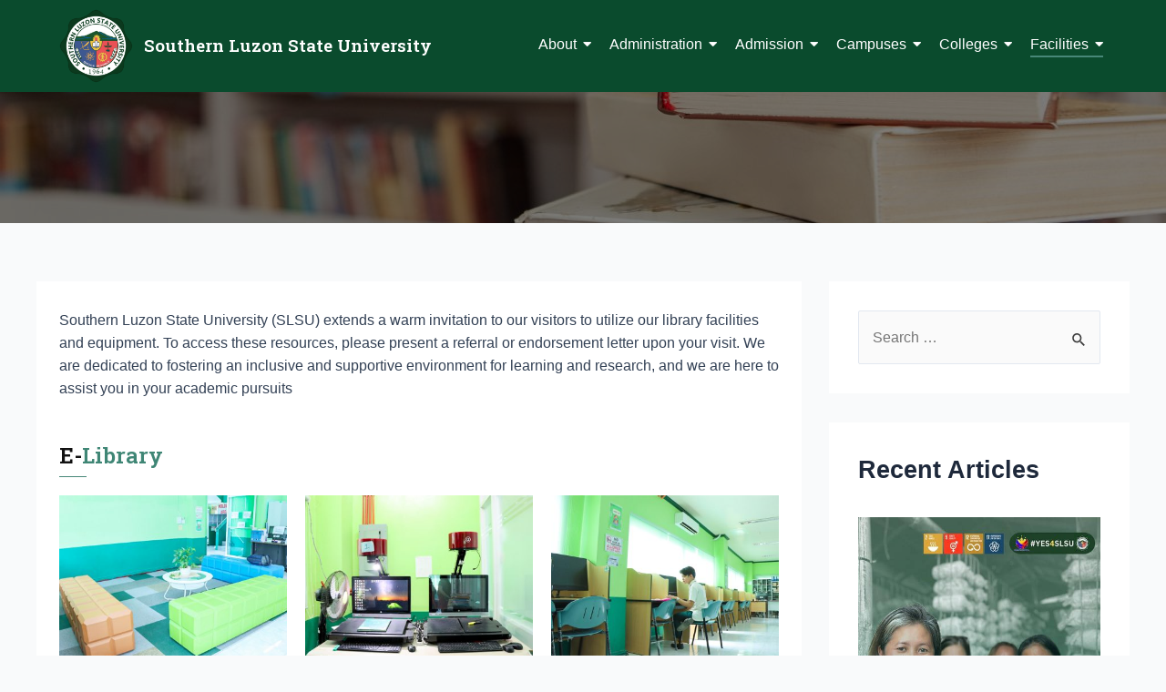

--- FILE ---
content_type: text/html; charset=UTF-8
request_url: https://www.slsu.edu.ph/university-library/
body_size: 45659
content:
<!DOCTYPE html>
<html lang="en-US">
<head>
<meta charset="UTF-8">
<link rel="profile" href="https://gmpg.org/xfn/11">
<meta name='robots' content='index, follow, max-image-preview:large, max-snippet:-1, max-video-preview:-1' />
<style>img:is([sizes="auto" i], [sizes^="auto," i]) { contain-intrinsic-size: 3000px 1500px }</style>
<!-- Google tag (gtag.js) Consent Mode dataLayer added by Site Kit -->
<script id="google_gtagjs-js-consent-mode-data-layer">
window.dataLayer = window.dataLayer || [];function gtag(){dataLayer.push(arguments);}
gtag('consent', 'default', {"ad_personalization":"denied","ad_storage":"denied","ad_user_data":"denied","analytics_storage":"denied","functionality_storage":"denied","security_storage":"denied","personalization_storage":"denied","region":["AT","BE","BG","CH","CY","CZ","DE","DK","EE","ES","FI","FR","GB","GR","HR","HU","IE","IS","IT","LI","LT","LU","LV","MT","NL","NO","PL","PT","RO","SE","SI","SK"],"wait_for_update":500});
window._googlesitekitConsentCategoryMap = {"statistics":["analytics_storage"],"marketing":["ad_storage","ad_user_data","ad_personalization"],"functional":["functionality_storage","security_storage"],"preferences":["personalization_storage"]};
window._googlesitekitConsents = {"ad_personalization":"denied","ad_storage":"denied","ad_user_data":"denied","analytics_storage":"denied","functionality_storage":"denied","security_storage":"denied","personalization_storage":"denied","region":["AT","BE","BG","CH","CY","CZ","DE","DK","EE","ES","FI","FR","GB","GR","HR","HU","IE","IS","IT","LI","LT","LU","LV","MT","NL","NO","PL","PT","RO","SE","SI","SK"],"wait_for_update":500};
</script>
<!-- End Google tag (gtag.js) Consent Mode dataLayer added by Site Kit -->
<!-- This site is optimized with the Yoast SEO plugin v20.11 - https://yoast.com/wordpress/plugins/seo/ -->
<title>University Library | Southern Luzon State University</title>
<link rel="canonical" href="https://www.slsu.edu.ph/university-library/" />
<meta property="og:locale" content="en_US" />
<meta property="og:type" content="article" />
<meta property="og:title" content="University Library | Southern Luzon State University" />
<meta property="og:description" content="Southern Luzon State University (SLSU) extends a warm invitation to our visitors to utilize our library facilities and equipment. To &hellip; University Library Read More &raquo;" />
<meta property="og:url" content="https://www.slsu.edu.ph/university-library/" />
<meta property="og:site_name" content="Southern Luzon State University" />
<meta property="article:modified_time" content="2024-11-10T10:03:31+00:00" />
<meta property="og:image" content="https://www.slsu.edu.ph/wp-content/uploads/elementor/thumbs/df-q68liqc9t9p950y5x7jh3hh5x9tc091eii7ai20k3c.jpg" />
<meta name="twitter:card" content="summary_large_image" />
<meta name="twitter:label1" content="Est. reading time" />
<meta name="twitter:data1" content="3 minutes" />
<script type="application/ld+json" class="yoast-schema-graph">{"@context":"https://schema.org","@graph":[{"@type":"WebPage","@id":"https://www.slsu.edu.ph/university-library/","url":"https://www.slsu.edu.ph/university-library/","name":"University Library | Southern Luzon State University","isPartOf":{"@id":"https://www.slsu.edu.ph/#website"},"primaryImageOfPage":{"@id":"https://www.slsu.edu.ph/university-library/#primaryimage"},"image":{"@id":"https://www.slsu.edu.ph/university-library/#primaryimage"},"thumbnailUrl":"https://www.slsu.edu.ph/wp-content/uploads/elementor/thumbs/df-q68liqc9t9p950y5x7jh3hh5x9tc091eii7ai20k3c.jpg","datePublished":"2023-05-09T03:12:39+00:00","dateModified":"2024-11-10T10:03:31+00:00","breadcrumb":{"@id":"https://www.slsu.edu.ph/university-library/#breadcrumb"},"inLanguage":"en-US","potentialAction":[{"@type":"ReadAction","target":["https://www.slsu.edu.ph/university-library/"]}]},{"@type":"ImageObject","inLanguage":"en-US","@id":"https://www.slsu.edu.ph/university-library/#primaryimage","url":"https://www.slsu.edu.ph/wp-content/uploads/elementor/thumbs/df-q68liqc9t9p950y5x7jh3hh5x9tc091eii7ai20k3c.jpg","contentUrl":"https://www.slsu.edu.ph/wp-content/uploads/elementor/thumbs/df-q68liqc9t9p950y5x7jh3hh5x9tc091eii7ai20k3c.jpg"},{"@type":"BreadcrumbList","@id":"https://www.slsu.edu.ph/university-library/#breadcrumb","itemListElement":[{"@type":"ListItem","position":1,"name":"Home","item":"https://www.slsu.edu.ph/"},{"@type":"ListItem","position":2,"name":"University Library"}]},{"@type":"WebSite","@id":"https://www.slsu.edu.ph/#website","url":"https://www.slsu.edu.ph/","name":"SLSU","description":"","publisher":{"@id":"https://www.slsu.edu.ph/#organization"},"potentialAction":[{"@type":"SearchAction","target":{"@type":"EntryPoint","urlTemplate":"https://www.slsu.edu.ph/?s={search_term_string}"},"query-input":"required name=search_term_string"}],"inLanguage":"en-US"},{"@type":"Organization","@id":"https://www.slsu.edu.ph/#organization","name":"SLSU","url":"https://www.slsu.edu.ph/","logo":{"@type":"ImageObject","inLanguage":"en-US","@id":"https://www.slsu.edu.ph/#/schema/logo/image/","url":"https://www.slsu.edu.ph/wp-content/uploads/2023/05/cropped-SLSU_Logo-1.png","contentUrl":"https://www.slsu.edu.ph/wp-content/uploads/2023/05/cropped-SLSU_Logo-1.png","width":300,"height":300,"caption":"SLSU"},"image":{"@id":"https://www.slsu.edu.ph/#/schema/logo/image/"}}]}</script>
<!-- / Yoast SEO plugin. -->
<link rel='dns-prefetch' href='//www.googletagmanager.com' />
<link rel="alternate" type="application/rss+xml" title="Southern Luzon State University &raquo; Feed" href="https://www.slsu.edu.ph/feed/" />
<link rel="alternate" type="application/rss+xml" title="Southern Luzon State University &raquo; Comments Feed" href="https://www.slsu.edu.ph/comments/feed/" />
<!-- <link rel='stylesheet' id='astra-theme-css-css' href='https://www.slsu.edu.ph/wp-content/themes/astra/assets/css/minified/main.min.css?ver=4.1.3' media='all' /> -->
<link rel="stylesheet" type="text/css" href="//www.slsu.edu.ph/wp-content/cache/wpfc-minified/logj0uce/9y3cx.css" media="all"/>
<style id='astra-theme-css-inline-css'>
:root{--ast-container-default-xlg-padding:3em;--ast-container-default-lg-padding:3em;--ast-container-default-slg-padding:2em;--ast-container-default-md-padding:3em;--ast-container-default-sm-padding:3em;--ast-container-default-xs-padding:2.4em;--ast-container-default-xxs-padding:1.8em;--ast-code-block-background:#ECEFF3;--ast-comment-inputs-background:#F9FAFB;}html{font-size:100%;}a{color:var(--ast-global-color-0);}a:hover,a:focus{color:var(--ast-global-color-1);}body,button,input,select,textarea,.ast-button,.ast-custom-button{font-family:-apple-system,BlinkMacSystemFont,Segoe UI,Roboto,Oxygen-Sans,Ubuntu,Cantarell,Helvetica Neue,sans-serif;font-weight:400;font-size:16px;font-size:1rem;line-height:1.6em;}blockquote{color:var(--ast-global-color-3);}h1,.entry-content h1,h2,.entry-content h2,h3,.entry-content h3,h4,.entry-content h4,h5,.entry-content h5,h6,.entry-content h6,.site-title,.site-title a{font-weight:600;}.ast-site-identity .site-title a{color:#ffffff;}.site-title{font-size:16px;font-size:1rem;display:block;}header .custom-logo-link img{max-width:50px;}.astra-logo-svg{width:50px;}.site-header .site-description{font-size:15px;font-size:0.9375rem;display:none;}.entry-title{font-size:26px;font-size:1.625rem;}h1,.entry-content h1{font-size:40px;font-size:2.5rem;font-weight:600;line-height:1.4em;}h2,.entry-content h2{font-size:32px;font-size:2rem;font-weight:600;line-height:1.25em;}h3,.entry-content h3{font-size:26px;font-size:1.625rem;font-weight:600;line-height:1.2em;}h4,.entry-content h4{font-size:24px;font-size:1.5rem;line-height:1.2em;font-weight:600;}h5,.entry-content h5{font-size:20px;font-size:1.25rem;line-height:1.2em;font-weight:600;}h6,.entry-content h6{font-size:16px;font-size:1rem;line-height:1.25em;font-weight:600;}::selection{background-color:var(--ast-global-color-0);color:#ffffff;}body,h1,.entry-title a,.entry-content h1,h2,.entry-content h2,h3,.entry-content h3,h4,.entry-content h4,h5,.entry-content h5,h6,.entry-content h6{color:var(--ast-global-color-3);}.tagcloud a:hover,.tagcloud a:focus,.tagcloud a.current-item{color:#ffffff;border-color:var(--ast-global-color-0);background-color:var(--ast-global-color-0);}input:focus,input[type="text"]:focus,input[type="email"]:focus,input[type="url"]:focus,input[type="password"]:focus,input[type="reset"]:focus,input[type="search"]:focus,textarea:focus{border-color:var(--ast-global-color-0);}input[type="radio"]:checked,input[type=reset],input[type="checkbox"]:checked,input[type="checkbox"]:hover:checked,input[type="checkbox"]:focus:checked,input[type=range]::-webkit-slider-thumb{border-color:var(--ast-global-color-0);background-color:var(--ast-global-color-0);box-shadow:none;}.site-footer a:hover + .post-count,.site-footer a:focus + .post-count{background:var(--ast-global-color-0);border-color:var(--ast-global-color-0);}.single .nav-links .nav-previous,.single .nav-links .nav-next{color:var(--ast-global-color-0);}.entry-meta,.entry-meta *{line-height:1.45;color:var(--ast-global-color-0);}.entry-meta a:hover,.entry-meta a:hover *,.entry-meta a:focus,.entry-meta a:focus *,.page-links > .page-link,.page-links .page-link:hover,.post-navigation a:hover{color:var(--ast-global-color-1);}#cat option,.secondary .calendar_wrap thead a,.secondary .calendar_wrap thead a:visited{color:var(--ast-global-color-0);}.secondary .calendar_wrap #today,.ast-progress-val span{background:var(--ast-global-color-0);}.secondary a:hover + .post-count,.secondary a:focus + .post-count{background:var(--ast-global-color-0);border-color:var(--ast-global-color-0);}.calendar_wrap #today > a{color:#ffffff;}.page-links .page-link,.single .post-navigation a{color:var(--ast-global-color-0);}.ast-archive-title{color:var(--ast-global-color-2);}.widget-title{font-size:22px;font-size:1.375rem;color:var(--ast-global-color-2);}#secondary,#secondary button,#secondary input,#secondary select,#secondary textarea{font-size:16px;font-size:1rem;}.ast-single-post .entry-content a,.ast-comment-content a:not(.ast-comment-edit-reply-wrap a){text-decoration:underline;}.ast-single-post .wp-block-button .wp-block-button__link,.ast-single-post .elementor-button-wrapper .elementor-button,.ast-single-post .entry-content .uagb-tab a,.ast-single-post .entry-content .uagb-ifb-cta a,.ast-single-post .entry-content .wp-block-uagb-buttons a,.ast-single-post .entry-content .uabb-module-content a,.ast-single-post .entry-content .uagb-post-grid a,.ast-single-post .entry-content .uagb-timeline a,.ast-single-post .entry-content .uagb-toc__wrap a,.ast-single-post .entry-content .uagb-taxomony-box a,.ast-single-post .entry-content .woocommerce a,.entry-content .wp-block-latest-posts > li > a,.ast-single-post .entry-content .wp-block-file__button{text-decoration:none;}a:focus-visible,.ast-menu-toggle:focus-visible,.site .skip-link:focus-visible,.wp-block-loginout input:focus-visible,.wp-block-search.wp-block-search__button-inside .wp-block-search__inside-wrapper,.ast-header-navigation-arrow:focus-visible{outline-style:dotted;outline-color:inherit;outline-width:thin;border-color:transparent;}input:focus,input[type="text"]:focus,input[type="email"]:focus,input[type="url"]:focus,input[type="password"]:focus,input[type="reset"]:focus,input[type="search"]:focus,textarea:focus,.wp-block-search__input:focus,[data-section="section-header-mobile-trigger"] .ast-button-wrap .ast-mobile-menu-trigger-minimal:focus,.ast-mobile-popup-drawer.active .menu-toggle-close:focus,.woocommerce-ordering select.orderby:focus,#ast-scroll-top:focus,.woocommerce a.add_to_cart_button:focus,.woocommerce .button.single_add_to_cart_button:focus{border-style:dotted;border-color:inherit;border-width:thin;outline-color:transparent;}.ast-logo-title-inline .site-logo-img{padding-right:1em;}.site-logo-img img{ transition:all 0.2s linear;}#secondary {margin: 4em 0 2.5em;word-break: break-word;line-height: 2;}#secondary li {margin-bottom: 0.75em;}#secondary li:last-child {margin-bottom: 0;}@media (max-width: 768px) {.js_active .ast-plain-container.ast-single-post #secondary {margin-top: 1.5em;}}.ast-separate-container.ast-two-container #secondary .widget {background-color: #fff;padding: 2em;margin-bottom: 2em;}@media (min-width: 993px) {.ast-left-sidebar #secondary {padding-right: 60px;}.ast-right-sidebar #secondary {padding-left: 60px;}}@media (max-width: 993px) {.ast-right-sidebar #secondary {padding-left: 30px;}.ast-left-sidebar #secondary {padding-right: 30px;}}@media (min-width: 993px) {.ast-page-builder-template.ast-left-sidebar #secondary {padding-left: 60px;}.ast-page-builder-template.ast-right-sidebar #secondary {padding-right: 60px;}}@media (max-width: 993px) {.ast-page-builder-template.ast-right-sidebar #secondary {padding-right: 30px;}.ast-page-builder-template.ast-left-sidebar #secondary {padding-left: 30px;}}@media (max-width:921px){#ast-desktop-header{display:none;}}@media (min-width:921px){#ast-mobile-header{display:none;}}.wp-block-buttons.aligncenter{justify-content:center;}@media (max-width:921px){.ast-theme-transparent-header #primary,.ast-theme-transparent-header #secondary{padding:0;}}@media (max-width:921px){.ast-plain-container.ast-no-sidebar #primary{padding:0;}}.ast-plain-container.ast-no-sidebar #primary{margin-top:0;margin-bottom:0;}.wp-block-button.is-style-outline .wp-block-button__link{border-color:var(--ast-global-color-0);}div.wp-block-button.is-style-outline > .wp-block-button__link:not(.has-text-color),div.wp-block-button.wp-block-button__link.is-style-outline:not(.has-text-color){color:var(--ast-global-color-0);}.wp-block-button.is-style-outline .wp-block-button__link:hover,div.wp-block-button.is-style-outline .wp-block-button__link:focus,div.wp-block-button.is-style-outline > .wp-block-button__link:not(.has-text-color):hover,div.wp-block-button.wp-block-button__link.is-style-outline:not(.has-text-color):hover{color:#ffffff;background-color:var(--ast-global-color-1);border-color:var(--ast-global-color-1);}.post-page-numbers.current .page-link,.ast-pagination .page-numbers.current{color:#ffffff;border-color:var(--ast-global-color-0);background-color:var(--ast-global-color-0);border-radius:2px;}h1.widget-title{font-weight:600;}h2.widget-title{font-weight:600;}h3.widget-title{font-weight:600;}#page{display:flex;flex-direction:column;min-height:100vh;}.ast-404-layout-1 h1.page-title{color:var(--ast-global-color-2);}.single .post-navigation a{line-height:1em;height:inherit;}.error-404 .page-sub-title{font-size:1.5rem;font-weight:inherit;}.search .site-content .content-area .search-form{margin-bottom:0;}#page .site-content{flex-grow:1;}.widget{margin-bottom:3.5em;}#secondary li{line-height:1.5em;}#secondary .wp-block-group h2{margin-bottom:0.7em;}#secondary h2{font-size:1.7rem;}.ast-separate-container .ast-article-post,.ast-separate-container .ast-article-single,.ast-separate-container .ast-comment-list li.depth-1,.ast-separate-container .comment-respond{padding:3em;}.ast-separate-container .ast-comment-list li.depth-1,.hentry{margin-bottom:2em;}.ast-separate-container .ast-archive-description,.ast-separate-container .ast-author-box{background-color:var(--ast-global-color-5);border-bottom:1px solid var(--ast-border-color);}.ast-separate-container .comments-title{padding:2em 2em 0 2em;}.ast-page-builder-template .comment-form-textarea,.ast-comment-formwrap .ast-grid-common-col{padding:0;}.ast-comment-formwrap{padding:0 20px;display:inline-flex;column-gap:20px;}.archive.ast-page-builder-template .entry-header{margin-top:2em;}.ast-page-builder-template .ast-comment-formwrap{width:100%;}.entry-title{margin-bottom:0.5em;}.ast-archive-description p{font-size:inherit;font-weight:inherit;line-height:inherit;}@media (min-width:921px){.ast-left-sidebar.ast-page-builder-template #secondary,.archive.ast-right-sidebar.ast-page-builder-template .site-main{padding-left:20px;padding-right:20px;}}@media (max-width:544px){.ast-comment-formwrap.ast-row{column-gap:10px;display:inline-block;}#ast-commentform .ast-grid-common-col{position:relative;width:100%;}}@media (min-width:1201px){.ast-separate-container .ast-article-post,.ast-separate-container .ast-article-single,.ast-separate-container .ast-author-box,.ast-separate-container .ast-404-layout-1,.ast-separate-container .no-results{padding:3em;}}@media (max-width:921px){.ast-separate-container #primary,.ast-separate-container #secondary{padding:1.5em 0;}#primary,#secondary{padding:1.5em 0;margin:0;}.ast-left-sidebar #content > .ast-container{display:flex;flex-direction:column-reverse;width:100%;}}@media (max-width:921px){#secondary.secondary{padding-top:0;}.ast-separate-container.ast-right-sidebar #secondary{padding-left:1em;padding-right:1em;}.ast-separate-container.ast-two-container #secondary{padding-left:0;padding-right:0;}.ast-page-builder-template .entry-header #secondary,.ast-page-builder-template #secondary{margin-top:1.5em;}}@media (max-width:921px){.ast-right-sidebar #primary{padding-right:0;}.ast-page-builder-template.ast-left-sidebar #secondary,.ast-page-builder-template.ast-right-sidebar #secondary{padding-right:20px;padding-left:20px;}.ast-right-sidebar #secondary,.ast-left-sidebar #primary{padding-left:0;}.ast-left-sidebar #secondary{padding-right:0;}}@media (min-width:922px){.ast-separate-container.ast-right-sidebar #primary,.ast-separate-container.ast-left-sidebar #primary{border:0;}.search-no-results.ast-separate-container #primary{margin-bottom:4em;}}@media (min-width:922px){.ast-right-sidebar #primary{border-right:1px solid var(--ast-border-color);}.ast-left-sidebar #primary{border-left:1px solid var(--ast-border-color);}.ast-right-sidebar #secondary{border-left:1px solid var(--ast-border-color);margin-left:-1px;}.ast-left-sidebar #secondary{border-right:1px solid var(--ast-border-color);margin-right:-1px;}.ast-separate-container.ast-two-container.ast-right-sidebar #secondary{padding-left:30px;padding-right:0;}.ast-separate-container.ast-two-container.ast-left-sidebar #secondary{padding-right:30px;padding-left:0;}.ast-separate-container.ast-right-sidebar #secondary,.ast-separate-container.ast-left-sidebar #secondary{border:0;margin-left:auto;margin-right:auto;}.ast-separate-container.ast-two-container #secondary .widget:last-child{margin-bottom:0;}}.elementor-button-wrapper .elementor-button{border-style:solid;text-decoration:none;border-top-width:0;border-right-width:0;border-left-width:0;border-bottom-width:0;}body .elementor-button.elementor-size-sm,body .elementor-button.elementor-size-xs,body .elementor-button.elementor-size-md,body .elementor-button.elementor-size-lg,body .elementor-button.elementor-size-xl,body .elementor-button{padding-top:15px;padding-right:30px;padding-bottom:15px;padding-left:30px;}@media (max-width:921px){.elementor-button-wrapper .elementor-button.elementor-size-sm,.elementor-button-wrapper .elementor-button.elementor-size-xs,.elementor-button-wrapper .elementor-button.elementor-size-md,.elementor-button-wrapper .elementor-button.elementor-size-lg,.elementor-button-wrapper .elementor-button.elementor-size-xl,.elementor-button-wrapper .elementor-button{padding-top:14px;padding-right:28px;padding-bottom:14px;padding-left:28px;}}@media (max-width:544px){.elementor-button-wrapper .elementor-button.elementor-size-sm,.elementor-button-wrapper .elementor-button.elementor-size-xs,.elementor-button-wrapper .elementor-button.elementor-size-md,.elementor-button-wrapper .elementor-button.elementor-size-lg,.elementor-button-wrapper .elementor-button.elementor-size-xl,.elementor-button-wrapper .elementor-button{padding-top:12px;padding-right:24px;padding-bottom:12px;padding-left:24px;}}.elementor-button-wrapper .elementor-button{border-color:var(--ast-global-color-0);background-color:var(--ast-global-color-0);}.elementor-button-wrapper .elementor-button:hover,.elementor-button-wrapper .elementor-button:focus{color:#ffffff;background-color:var(--ast-global-color-1);border-color:var(--ast-global-color-1);}.wp-block-button .wp-block-button__link ,.elementor-button-wrapper .elementor-button,.elementor-button-wrapper .elementor-button:visited{color:#ffffff;}.elementor-button-wrapper .elementor-button{font-weight:500;font-size:16px;font-size:1rem;line-height:1em;}body .elementor-button.elementor-size-sm,body .elementor-button.elementor-size-xs,body .elementor-button.elementor-size-md,body .elementor-button.elementor-size-lg,body .elementor-button.elementor-size-xl,body .elementor-button{font-size:16px;font-size:1rem;}.wp-block-button .wp-block-button__link:hover,.wp-block-button .wp-block-button__link:focus{color:#ffffff;background-color:var(--ast-global-color-1);border-color:var(--ast-global-color-1);}.elementor-widget-heading h1.elementor-heading-title{line-height:1.4em;}.elementor-widget-heading h2.elementor-heading-title{line-height:1.25em;}.elementor-widget-heading h3.elementor-heading-title{line-height:1.2em;}.elementor-widget-heading h4.elementor-heading-title{line-height:1.2em;}.elementor-widget-heading h5.elementor-heading-title{line-height:1.2em;}.elementor-widget-heading h6.elementor-heading-title{line-height:1.25em;}.wp-block-button .wp-block-button__link,.wp-block-search .wp-block-search__button,body .wp-block-file .wp-block-file__button{border-color:var(--ast-global-color-0);background-color:var(--ast-global-color-0);color:#ffffff;font-family:inherit;font-weight:500;line-height:1em;font-size:16px;font-size:1rem;padding-top:15px;padding-right:30px;padding-bottom:15px;padding-left:30px;}@media (max-width:921px){.wp-block-button .wp-block-button__link,.wp-block-search .wp-block-search__button,body .wp-block-file .wp-block-file__button{padding-top:14px;padding-right:28px;padding-bottom:14px;padding-left:28px;}}@media (max-width:544px){.wp-block-button .wp-block-button__link,.wp-block-search .wp-block-search__button,body .wp-block-file .wp-block-file__button{padding-top:12px;padding-right:24px;padding-bottom:12px;padding-left:24px;}}.menu-toggle,button,.ast-button,.ast-custom-button,.button,input#submit,input[type="button"],input[type="submit"],input[type="reset"],form[CLASS*="wp-block-search__"].wp-block-search .wp-block-search__inside-wrapper .wp-block-search__button,body .wp-block-file .wp-block-file__button,.search .search-submit,.woocommerce a.button,.woocommerce button.button,.woocommerce .woocommerce-message a.button,.woocommerce #respond input#submit.alt,.woocommerce input.button.alt,.woocommerce input.button,.woocommerce input.button:disabled,.woocommerce input.button:disabled[disabled],.woocommerce input.button:disabled:hover,.woocommerce input.button:disabled[disabled]:hover,.woocommerce #respond input#submit,.woocommerce button.button.alt.disabled,.wc-block-grid__products .wc-block-grid__product .wp-block-button__link,.wc-block-grid__product-onsale,[CLASS*="wc-block"] button,.woocommerce-js .astra-cart-drawer .astra-cart-drawer-content .woocommerce-mini-cart__buttons .button:not(.checkout):not(.ast-continue-shopping),.woocommerce-js .astra-cart-drawer .astra-cart-drawer-content .woocommerce-mini-cart__buttons a.checkout,.woocommerce button.button.alt.disabled.wc-variation-selection-needed{border-style:solid;border-top-width:0;border-right-width:0;border-left-width:0;border-bottom-width:0;color:#ffffff;border-color:var(--ast-global-color-0);background-color:var(--ast-global-color-0);padding-top:15px;padding-right:30px;padding-bottom:15px;padding-left:30px;font-family:inherit;font-weight:500;font-size:16px;font-size:1rem;line-height:1em;}button:focus,.menu-toggle:hover,button:hover,.ast-button:hover,.ast-custom-button:hover .button:hover,.ast-custom-button:hover ,input[type=reset]:hover,input[type=reset]:focus,input#submit:hover,input#submit:focus,input[type="button"]:hover,input[type="button"]:focus,input[type="submit"]:hover,input[type="submit"]:focus,form[CLASS*="wp-block-search__"].wp-block-search .wp-block-search__inside-wrapper .wp-block-search__button:hover,form[CLASS*="wp-block-search__"].wp-block-search .wp-block-search__inside-wrapper .wp-block-search__button:focus,body .wp-block-file .wp-block-file__button:hover,body .wp-block-file .wp-block-file__button:focus,.woocommerce a.button:hover,.woocommerce button.button:hover,.woocommerce .woocommerce-message a.button:hover,.woocommerce #respond input#submit:hover,.woocommerce #respond input#submit.alt:hover,.woocommerce input.button.alt:hover,.woocommerce input.button:hover,.woocommerce button.button.alt.disabled:hover,.wc-block-grid__products .wc-block-grid__product .wp-block-button__link:hover,[CLASS*="wc-block"] button:hover,.woocommerce-js .astra-cart-drawer .astra-cart-drawer-content .woocommerce-mini-cart__buttons .button:not(.checkout):not(.ast-continue-shopping):hover,.woocommerce-js .astra-cart-drawer .astra-cart-drawer-content .woocommerce-mini-cart__buttons a.checkout:hover,.woocommerce button.button.alt.disabled.wc-variation-selection-needed:hover{color:#ffffff;background-color:var(--ast-global-color-1);border-color:var(--ast-global-color-1);}form[CLASS*="wp-block-search__"].wp-block-search .wp-block-search__inside-wrapper .wp-block-search__button.has-icon{padding-top:calc(15px - 3px);padding-right:calc(30px - 3px);padding-bottom:calc(15px - 3px);padding-left:calc(30px - 3px);}@media (max-width:921px){.menu-toggle,button,.ast-button,.ast-custom-button,.button,input#submit,input[type="button"],input[type="submit"],input[type="reset"],form[CLASS*="wp-block-search__"].wp-block-search .wp-block-search__inside-wrapper .wp-block-search__button,body .wp-block-file .wp-block-file__button,.search .search-submit,.woocommerce a.button,.woocommerce button.button,.woocommerce .woocommerce-message a.button,.woocommerce #respond input#submit.alt,.woocommerce input.button.alt,.woocommerce input.button,.woocommerce input.button:disabled,.woocommerce input.button:disabled[disabled],.woocommerce input.button:disabled:hover,.woocommerce input.button:disabled[disabled]:hover,.woocommerce #respond input#submit,.woocommerce button.button.alt.disabled,.wc-block-grid__products .wc-block-grid__product .wp-block-button__link,.wc-block-grid__product-onsale,[CLASS*="wc-block"] button,.woocommerce-js .astra-cart-drawer .astra-cart-drawer-content .woocommerce-mini-cart__buttons .button:not(.checkout):not(.ast-continue-shopping),.woocommerce-js .astra-cart-drawer .astra-cart-drawer-content .woocommerce-mini-cart__buttons a.checkout,.woocommerce button.button.alt.disabled.wc-variation-selection-needed{padding-top:14px;padding-right:28px;padding-bottom:14px;padding-left:28px;}}@media (max-width:544px){.menu-toggle,button,.ast-button,.ast-custom-button,.button,input#submit,input[type="button"],input[type="submit"],input[type="reset"],form[CLASS*="wp-block-search__"].wp-block-search .wp-block-search__inside-wrapper .wp-block-search__button,body .wp-block-file .wp-block-file__button,.search .search-submit,.woocommerce a.button,.woocommerce button.button,.woocommerce .woocommerce-message a.button,.woocommerce #respond input#submit.alt,.woocommerce input.button.alt,.woocommerce input.button,.woocommerce input.button:disabled,.woocommerce input.button:disabled[disabled],.woocommerce input.button:disabled:hover,.woocommerce input.button:disabled[disabled]:hover,.woocommerce #respond input#submit,.woocommerce button.button.alt.disabled,.wc-block-grid__products .wc-block-grid__product .wp-block-button__link,.wc-block-grid__product-onsale,[CLASS*="wc-block"] button,.woocommerce-js .astra-cart-drawer .astra-cart-drawer-content .woocommerce-mini-cart__buttons .button:not(.checkout):not(.ast-continue-shopping),.woocommerce-js .astra-cart-drawer .astra-cart-drawer-content .woocommerce-mini-cart__buttons a.checkout,.woocommerce button.button.alt.disabled.wc-variation-selection-needed{padding-top:12px;padding-right:24px;padding-bottom:12px;padding-left:24px;}}@media (max-width:921px){.ast-mobile-header-stack .main-header-bar .ast-search-menu-icon{display:inline-block;}.ast-header-break-point.ast-header-custom-item-outside .ast-mobile-header-stack .main-header-bar .ast-search-icon{margin:0;}.ast-comment-avatar-wrap img{max-width:2.5em;}.ast-separate-container .ast-comment-list li.depth-1{padding:1.5em 2.14em;}.ast-separate-container .comment-respond{padding:2em 2.14em;}.ast-comment-meta{padding:0 1.8888em 1.3333em;}}@media (min-width:544px){.ast-container{max-width:100%;}}@media (max-width:544px){.ast-separate-container .ast-article-post,.ast-separate-container .ast-article-single,.ast-separate-container .comments-title,.ast-separate-container .ast-archive-description{padding:1.5em 1em;}.ast-separate-container #content .ast-container{padding-left:0.54em;padding-right:0.54em;}.ast-separate-container .ast-comment-list li.depth-1{padding:1.5em 1em;margin-bottom:1.5em;}.ast-separate-container .ast-comment-list .bypostauthor{padding:.5em;}.ast-search-menu-icon.ast-dropdown-active .search-field{width:170px;}.ast-separate-container #secondary{padding-top:0;}.ast-separate-container.ast-two-container #secondary .widget{margin-bottom:1.5em;padding-left:1em;padding-right:1em;}}.ast-separate-container{background-color:var(--ast-global-color-4);;background-image:none;;}@media (max-width:921px){.site-title{display:block;}.site-header .site-description{display:none;}.entry-title{font-size:30px;}h1,.entry-content h1{font-size:30px;}h2,.entry-content h2{font-size:25px;}h3,.entry-content h3{font-size:20px;}}@media (max-width:544px){.site-title{display:block;}.site-header .site-description{display:none;}.entry-title{font-size:30px;}h1,.entry-content h1{font-size:30px;}h2,.entry-content h2{font-size:25px;}h3,.entry-content h3{font-size:20px;}}@media (max-width:921px){html{font-size:91.2%;}}@media (max-width:544px){html{font-size:91.2%;}}@media (min-width:922px){.ast-container{max-width:1240px;}}@media (min-width:922px){.site-content .ast-container{display:flex;}}@media (max-width:921px){.site-content .ast-container{flex-direction:column;}}@media (min-width:922px){.main-header-menu .sub-menu .menu-item.ast-left-align-sub-menu:hover > .sub-menu,.main-header-menu .sub-menu .menu-item.ast-left-align-sub-menu.focus > .sub-menu{margin-left:-0px;}}.ast-theme-transparent-header [data-section="section-header-mobile-trigger"] .ast-button-wrap .ast-mobile-menu-trigger-minimal{background:transparent;}blockquote,cite {font-style: initial;}.wp-block-file {display: flex;align-items: center;flex-wrap: wrap;justify-content: space-between;}.wp-block-pullquote {border: none;}.wp-block-pullquote blockquote::before {content: "\201D";font-family: "Helvetica",sans-serif;display: flex;transform: rotate( 180deg );font-size: 6rem;font-style: normal;line-height: 1;font-weight: bold;align-items: center;justify-content: center;}.has-text-align-right > blockquote::before {justify-content: flex-start;}.has-text-align-left > blockquote::before {justify-content: flex-end;}figure.wp-block-pullquote.is-style-solid-color blockquote {max-width: 100%;text-align: inherit;}html body {--wp--custom--ast-default-block-top-padding: 3em;--wp--custom--ast-default-block-right-padding: 3em;--wp--custom--ast-default-block-bottom-padding: 3em;--wp--custom--ast-default-block-left-padding: 3em;--wp--custom--ast-container-width: 1200px;--wp--custom--ast-content-width-size: 1200px;--wp--custom--ast-wide-width-size: calc(1200px + var(--wp--custom--ast-default-block-left-padding) + var(--wp--custom--ast-default-block-right-padding));}.ast-narrow-container {--wp--custom--ast-content-width-size: 750px;--wp--custom--ast-wide-width-size: 750px;}@media(max-width: 921px) {html body {--wp--custom--ast-default-block-top-padding: 3em;--wp--custom--ast-default-block-right-padding: 2em;--wp--custom--ast-default-block-bottom-padding: 3em;--wp--custom--ast-default-block-left-padding: 2em;}}@media(max-width: 544px) {html body {--wp--custom--ast-default-block-top-padding: 3em;--wp--custom--ast-default-block-right-padding: 1.5em;--wp--custom--ast-default-block-bottom-padding: 3em;--wp--custom--ast-default-block-left-padding: 1.5em;}}.entry-content > .wp-block-group,.entry-content > .wp-block-cover,.entry-content > .wp-block-columns {padding-top: var(--wp--custom--ast-default-block-top-padding);padding-right: var(--wp--custom--ast-default-block-right-padding);padding-bottom: var(--wp--custom--ast-default-block-bottom-padding);padding-left: var(--wp--custom--ast-default-block-left-padding);}.ast-plain-container.ast-no-sidebar .entry-content > .alignfull,.ast-page-builder-template .ast-no-sidebar .entry-content > .alignfull {margin-left: calc( -50vw + 50%);margin-right: calc( -50vw + 50%);max-width: 100vw;width: 100vw;}.ast-plain-container.ast-no-sidebar .entry-content .alignfull .alignfull,.ast-page-builder-template.ast-no-sidebar .entry-content .alignfull .alignfull,.ast-plain-container.ast-no-sidebar .entry-content .alignfull .alignwide,.ast-page-builder-template.ast-no-sidebar .entry-content .alignfull .alignwide,.ast-plain-container.ast-no-sidebar .entry-content .alignwide .alignfull,.ast-page-builder-template.ast-no-sidebar .entry-content .alignwide .alignfull,.ast-plain-container.ast-no-sidebar .entry-content .alignwide .alignwide,.ast-page-builder-template.ast-no-sidebar .entry-content .alignwide .alignwide,.ast-plain-container.ast-no-sidebar .entry-content .wp-block-column .alignfull,.ast-page-builder-template.ast-no-sidebar .entry-content .wp-block-column .alignfull,.ast-plain-container.ast-no-sidebar .entry-content .wp-block-column .alignwide,.ast-page-builder-template.ast-no-sidebar .entry-content .wp-block-column .alignwide {margin-left: auto;margin-right: auto;width: 100%;}[ast-blocks-layout] .wp-block-separator:not(.is-style-dots) {height: 0;}[ast-blocks-layout] .wp-block-separator {margin: 20px auto;}[ast-blocks-layout] .wp-block-separator:not(.is-style-wide):not(.is-style-dots) {max-width: 100px;}[ast-blocks-layout] .wp-block-separator.has-background {padding: 0;}.entry-content[ast-blocks-layout] > * {max-width: var(--wp--custom--ast-content-width-size);margin-left: auto;margin-right: auto;}.entry-content[ast-blocks-layout] > .alignwide {max-width: var(--wp--custom--ast-wide-width-size);}.entry-content[ast-blocks-layout] .alignfull {max-width: none;}.entry-content .wp-block-columns {margin-bottom: 0;}blockquote {margin: 1.5em;border: none;}.wp-block-quote:not(.has-text-align-right):not(.has-text-align-center) {border-left: 5px solid rgba(0,0,0,0.05);}.has-text-align-right > blockquote,blockquote.has-text-align-right {border-right: 5px solid rgba(0,0,0,0.05);}.has-text-align-left > blockquote,blockquote.has-text-align-left {border-left: 5px solid rgba(0,0,0,0.05);}.wp-block-site-tagline,.wp-block-latest-posts .read-more {margin-top: 15px;}.wp-block-loginout p label {display: block;}.wp-block-loginout p:not(.login-remember):not(.login-submit) input {width: 100%;}.wp-block-loginout input:focus {border-color: transparent;}.wp-block-loginout input:focus {outline: thin dotted;}.entry-content .wp-block-media-text .wp-block-media-text__content {padding: 0 0 0 8%;}.entry-content .wp-block-media-text.has-media-on-the-right .wp-block-media-text__content {padding: 0 8% 0 0;}.entry-content .wp-block-media-text.has-background .wp-block-media-text__content {padding: 8%;}.entry-content .wp-block-cover:not([class*="background-color"]) .wp-block-cover__inner-container,.entry-content .wp-block-cover:not([class*="background-color"]) .wp-block-cover-image-text,.entry-content .wp-block-cover:not([class*="background-color"]) .wp-block-cover-text,.entry-content .wp-block-cover-image:not([class*="background-color"]) .wp-block-cover__inner-container,.entry-content .wp-block-cover-image:not([class*="background-color"]) .wp-block-cover-image-text,.entry-content .wp-block-cover-image:not([class*="background-color"]) .wp-block-cover-text {color: var(--ast-global-color-5);}.wp-block-loginout .login-remember input {width: 1.1rem;height: 1.1rem;margin: 0 5px 4px 0;vertical-align: middle;}.wp-block-latest-posts > li > *:first-child,.wp-block-latest-posts:not(.is-grid) > li:first-child {margin-top: 0;}.wp-block-search__inside-wrapper .wp-block-search__input {padding: 0 10px;color: var(--ast-global-color-3);background: var(--ast-global-color-5);border-color: var(--ast-border-color);}.wp-block-latest-posts .read-more {margin-bottom: 1.5em;}.wp-block-search__no-button .wp-block-search__inside-wrapper .wp-block-search__input {padding-top: 5px;padding-bottom: 5px;}.wp-block-latest-posts .wp-block-latest-posts__post-date,.wp-block-latest-posts .wp-block-latest-posts__post-author {font-size: 1rem;}.wp-block-latest-posts > li > *,.wp-block-latest-posts:not(.is-grid) > li {margin-top: 12px;margin-bottom: 12px;}.ast-page-builder-template .entry-content[ast-blocks-layout] > *,.ast-page-builder-template .entry-content[ast-blocks-layout] > .alignfull > * {max-width: none;}.ast-page-builder-template .entry-content[ast-blocks-layout] > .alignwide > * {max-width: var(--wp--custom--ast-wide-width-size);}.ast-page-builder-template .entry-content[ast-blocks-layout] > .inherit-container-width > *,.ast-page-builder-template .entry-content[ast-blocks-layout] > * > *,.entry-content[ast-blocks-layout] > .wp-block-cover .wp-block-cover__inner-container {max-width: var(--wp--custom--ast-content-width-size);margin-left: auto;margin-right: auto;}.entry-content[ast-blocks-layout] .wp-block-cover:not(.alignleft):not(.alignright) {width: auto;}@media(max-width: 1200px) {.ast-separate-container .entry-content > .alignfull,.ast-separate-container .entry-content[ast-blocks-layout] > .alignwide,.ast-plain-container .entry-content[ast-blocks-layout] > .alignwide,.ast-plain-container .entry-content .alignfull {margin-left: calc(-1 * min(var(--ast-container-default-xlg-padding),20px)) ;margin-right: calc(-1 * min(var(--ast-container-default-xlg-padding),20px));}}@media(min-width: 1201px) {.ast-separate-container .entry-content > .alignfull {margin-left: calc(-1 * var(--ast-container-default-xlg-padding) );margin-right: calc(-1 * var(--ast-container-default-xlg-padding) );}.ast-separate-container .entry-content[ast-blocks-layout] > .alignwide,.ast-plain-container .entry-content[ast-blocks-layout] > .alignwide {margin-left: calc(-1 * var(--wp--custom--ast-default-block-left-padding) );margin-right: calc(-1 * var(--wp--custom--ast-default-block-right-padding) );}}@media(min-width: 921px) {.ast-separate-container .entry-content .wp-block-group.alignwide:not(.inherit-container-width) > :where(:not(.alignleft):not(.alignright)),.ast-plain-container .entry-content .wp-block-group.alignwide:not(.inherit-container-width) > :where(:not(.alignleft):not(.alignright)) {max-width: calc( var(--wp--custom--ast-content-width-size) + 80px );}.ast-plain-container.ast-right-sidebar .entry-content[ast-blocks-layout] .alignfull,.ast-plain-container.ast-left-sidebar .entry-content[ast-blocks-layout] .alignfull {margin-left: -60px;margin-right: -60px;}}@media(min-width: 544px) {.entry-content > .alignleft {margin-right: 20px;}.entry-content > .alignright {margin-left: 20px;}}@media (max-width:544px){.wp-block-columns .wp-block-column:not(:last-child){margin-bottom:20px;}.wp-block-latest-posts{margin:0;}}@media( max-width: 600px ) {.entry-content .wp-block-media-text .wp-block-media-text__content,.entry-content .wp-block-media-text.has-media-on-the-right .wp-block-media-text__content {padding: 8% 0 0;}.entry-content .wp-block-media-text.has-background .wp-block-media-text__content {padding: 8%;}}.ast-separate-container .entry-content .uagb-is-root-container {padding-left: 0;}.ast-page-builder-template .entry-header {padding-left: 0;}@media(min-width: 1201px) {.ast-separate-container .entry-content > .uagb-is-root-container {margin-left: 0;margin-right: 0;}}.ast-narrow-container .site-content .wp-block-uagb-image--align-full .wp-block-uagb-image__figure {max-width: 100%;margin-left: auto;margin-right: auto;}.entry-content ul,.entry-content ol {padding: revert;margin: revert;}:root .has-ast-global-color-0-color{color:var(--ast-global-color-0);}:root .has-ast-global-color-0-background-color{background-color:var(--ast-global-color-0);}:root .wp-block-button .has-ast-global-color-0-color{color:var(--ast-global-color-0);}:root .wp-block-button .has-ast-global-color-0-background-color{background-color:var(--ast-global-color-0);}:root .has-ast-global-color-1-color{color:var(--ast-global-color-1);}:root .has-ast-global-color-1-background-color{background-color:var(--ast-global-color-1);}:root .wp-block-button .has-ast-global-color-1-color{color:var(--ast-global-color-1);}:root .wp-block-button .has-ast-global-color-1-background-color{background-color:var(--ast-global-color-1);}:root .has-ast-global-color-2-color{color:var(--ast-global-color-2);}:root .has-ast-global-color-2-background-color{background-color:var(--ast-global-color-2);}:root .wp-block-button .has-ast-global-color-2-color{color:var(--ast-global-color-2);}:root .wp-block-button .has-ast-global-color-2-background-color{background-color:var(--ast-global-color-2);}:root .has-ast-global-color-3-color{color:var(--ast-global-color-3);}:root .has-ast-global-color-3-background-color{background-color:var(--ast-global-color-3);}:root .wp-block-button .has-ast-global-color-3-color{color:var(--ast-global-color-3);}:root .wp-block-button .has-ast-global-color-3-background-color{background-color:var(--ast-global-color-3);}:root .has-ast-global-color-4-color{color:var(--ast-global-color-4);}:root .has-ast-global-color-4-background-color{background-color:var(--ast-global-color-4);}:root .wp-block-button .has-ast-global-color-4-color{color:var(--ast-global-color-4);}:root .wp-block-button .has-ast-global-color-4-background-color{background-color:var(--ast-global-color-4);}:root .has-ast-global-color-5-color{color:var(--ast-global-color-5);}:root .has-ast-global-color-5-background-color{background-color:var(--ast-global-color-5);}:root .wp-block-button .has-ast-global-color-5-color{color:var(--ast-global-color-5);}:root .wp-block-button .has-ast-global-color-5-background-color{background-color:var(--ast-global-color-5);}:root .has-ast-global-color-6-color{color:var(--ast-global-color-6);}:root .has-ast-global-color-6-background-color{background-color:var(--ast-global-color-6);}:root .wp-block-button .has-ast-global-color-6-color{color:var(--ast-global-color-6);}:root .wp-block-button .has-ast-global-color-6-background-color{background-color:var(--ast-global-color-6);}:root .has-ast-global-color-7-color{color:var(--ast-global-color-7);}:root .has-ast-global-color-7-background-color{background-color:var(--ast-global-color-7);}:root .wp-block-button .has-ast-global-color-7-color{color:var(--ast-global-color-7);}:root .wp-block-button .has-ast-global-color-7-background-color{background-color:var(--ast-global-color-7);}:root .has-ast-global-color-8-color{color:var(--ast-global-color-8);}:root .has-ast-global-color-8-background-color{background-color:var(--ast-global-color-8);}:root .wp-block-button .has-ast-global-color-8-color{color:var(--ast-global-color-8);}:root .wp-block-button .has-ast-global-color-8-background-color{background-color:var(--ast-global-color-8);}:root{--ast-global-color-0:#046bd2;--ast-global-color-1:#045cb4;--ast-global-color-2:#1e293b;--ast-global-color-3:#334155;--ast-global-color-4:#f9fafb;--ast-global-color-5:#FFFFFF;--ast-global-color-6:#e2e8f0;--ast-global-color-7:#cbd5e1;--ast-global-color-8:#94a3b8;}:root {--ast-border-color : var(--ast-global-color-6);}.ast-single-entry-banner {-js-display: flex;display: flex;flex-direction: column;justify-content: center;text-align: center;position: relative;background: #eeeeee;}.ast-single-entry-banner[data-banner-layout="layout-1"] {max-width: 1200px;background: inherit;padding: 20px 0;}.ast-single-entry-banner[data-banner-width-type="custom"] {margin: 0 auto;width: 100%;}.ast-single-entry-banner + .site-content .entry-header {margin-bottom: 0;}header.entry-header .entry-title{font-weight:600;font-size:32px;font-size:2rem;}header.entry-header > *:not(:last-child){margin-bottom:10px;}.ast-archive-entry-banner {-js-display: flex;display: flex;flex-direction: column;justify-content: center;text-align: center;position: relative;background: #eeeeee;}.ast-archive-entry-banner[data-banner-width-type="custom"] {margin: 0 auto;width: 100%;}.ast-archive-entry-banner[data-banner-layout="layout-1"] {background: inherit;padding: 20px 0;text-align: left;}body.archive .ast-archive-description{max-width:1200px;width:100%;text-align:left;padding-top:3em;padding-right:3em;padding-bottom:3em;padding-left:3em;}body.archive .ast-archive-description .ast-archive-title,body.archive .ast-archive-description .ast-archive-title *{font-weight:600;font-size:32px;font-size:2rem;}body.archive .ast-archive-description > *:not(:last-child){margin-bottom:10px;}@media (max-width:921px){body.archive .ast-archive-description{text-align:left;}}@media (max-width:544px){body.archive .ast-archive-description{text-align:left;}}.ast-theme-transparent-header #masthead .site-logo-img .transparent-custom-logo .astra-logo-svg{width:150px;}.ast-theme-transparent-header #masthead .site-logo-img .transparent-custom-logo img{ max-width:150px;}@media (max-width:921px){.ast-theme-transparent-header #masthead .site-logo-img .transparent-custom-logo .astra-logo-svg{width:120px;}.ast-theme-transparent-header #masthead .site-logo-img .transparent-custom-logo img{ max-width:120px;}}@media (max-width:543px){.ast-theme-transparent-header #masthead .site-logo-img .transparent-custom-logo .astra-logo-svg{width:100px;}.ast-theme-transparent-header #masthead .site-logo-img .transparent-custom-logo img{ max-width:100px;}}@media (min-width:921px){.ast-theme-transparent-header #masthead{position:absolute;left:0;right:0;}.ast-theme-transparent-header .main-header-bar,.ast-theme-transparent-header.ast-header-break-point .main-header-bar{background:none;}body.elementor-editor-active.ast-theme-transparent-header #masthead,.fl-builder-edit .ast-theme-transparent-header #masthead,body.vc_editor.ast-theme-transparent-header #masthead,body.brz-ed.ast-theme-transparent-header #masthead{z-index:0;}.ast-header-break-point.ast-replace-site-logo-transparent.ast-theme-transparent-header .custom-mobile-logo-link{display:none;}.ast-header-break-point.ast-replace-site-logo-transparent.ast-theme-transparent-header .transparent-custom-logo{display:inline-block;}.ast-theme-transparent-header .ast-above-header,.ast-theme-transparent-header .ast-above-header.ast-above-header-bar{background-image:none;background-color:transparent;}.ast-theme-transparent-header .ast-below-header{background-image:none;background-color:transparent;}}@media (min-width:922px){.ast-theme-transparent-header .main-header-bar,.ast-theme-transparent-header.ast-header-break-point .main-header-bar-wrap .main-header-menu,.ast-theme-transparent-header.ast-header-break-point .main-header-bar-wrap .main-header-bar,.ast-theme-transparent-header.ast-header-break-point .ast-mobile-header-wrap .main-header-bar{background-color:#478778;}.ast-theme-transparent-header .main-header-bar .ast-search-menu-icon form{background-color:#478778;}.ast-theme-transparent-header .ast-above-header,.ast-theme-transparent-header .ast-above-header.ast-above-header-bar,.ast-theme-transparent-header .ast-below-header,.ast-header-break-point.ast-theme-transparent-header .ast-above-header,.ast-header-break-point.ast-theme-transparent-header .ast-below-header{background-color:#478778;}.ast-theme-transparent-header .ast-builder-menu .main-header-menu,.ast-theme-transparent-header .ast-builder-menu .main-header-menu .sub-menu,.ast-theme-transparent-header .ast-builder-menu .main-header-menu,.ast-theme-transparent-header.ast-header-break-point .ast-builder-menu .main-header-bar-wrap .main-header-menu,.ast-flyout-menu-enable.ast-header-break-point.ast-theme-transparent-header .main-header-bar-navigation .site-navigation,.ast-fullscreen-menu-enable.ast-header-break-point.ast-theme-transparent-header .main-header-bar-navigation .site-navigation,.ast-flyout-above-menu-enable.ast-header-break-point.ast-theme-transparent-header .ast-above-header-navigation-wrap .ast-above-header-navigation,.ast-flyout-below-menu-enable.ast-header-break-point.ast-theme-transparent-header .ast-below-header-navigation-wrap .ast-below-header-actual-nav,.ast-fullscreen-above-menu-enable.ast-header-break-point.ast-theme-transparent-header .ast-above-header-navigation-wrap,.ast-fullscreen-below-menu-enable.ast-header-break-point.ast-theme-transparent-header .ast-below-header-navigation-wrap,.ast-theme-transparent-header .main-header-menu .menu-link{background-color:rgba(0,0,0,0);}.ast-theme-transparent-header .ast-builder-menu .main-header-menu .menu-item .sub-menu,.ast-header-break-point.ast-flyout-menu-enable.ast-header-break-point .ast-builder-menu .main-header-bar-navigation .main-header-menu .menu-item .sub-menu,.ast-header-break-point.ast-flyout-menu-enable.ast-header-break-point .ast-builder-menu .main-header-bar-navigation [CLASS*="ast-builder-menu-"] .main-header-menu .menu-item .sub-menu,.ast-theme-transparent-header .ast-builder-menu .main-header-menu .menu-item .sub-menu .menu-link,.ast-header-break-point.ast-flyout-menu-enable.ast-header-break-point .ast-builder-menu .main-header-bar-navigation .main-header-menu .menu-item .sub-menu .menu-link,.ast-header-break-point.ast-flyout-menu-enable.ast-header-break-point .ast-builder-menu .main-header-bar-navigation [CLASS*="ast-builder-menu-"] .main-header-menu .menu-item .sub-menu .menu-link,.ast-theme-transparent-header .main-header-menu .menu-item .sub-menu .menu-link,.ast-header-break-point.ast-flyout-menu-enable.ast-header-break-point .main-header-bar-navigation .main-header-menu .menu-item .sub-menu .menu-link,.ast-theme-transparent-header .main-header-menu .menu-item .sub-menu,.ast-header-break-point.ast-flyout-menu-enable.ast-header-break-point .main-header-bar-navigation .main-header-menu .menu-item .sub-menu{background-color:#ededed;}.ast-theme-transparent-header .ast-builder-menu .main-header-menu .menu-item .sub-menu .menu-item .menu-link,.ast-theme-transparent-header .ast-builder-menu .main-header-menu .menu-item .sub-menu .menu-item > .ast-menu-toggle,.ast-theme-transparent-header .main-header-menu .menu-item .sub-menu .menu-link,.ast-header-break-point.ast-flyout-menu-enable.ast-header-break-point .main-header-bar-navigation .main-header-menu .menu-item .sub-menu .menu-link{color:#383838;}.ast-theme-transparent-header .ast-builder-menu .main-header-menu .menu-item .sub-menu .menu-link:hover,.ast-theme-transparent-header .ast-builder-menu .main-header-menu .menu-item .sub-menu .menu-item:hover > .menu-link,.ast-theme-transparent-header .ast-builder-menu .main-header-menu .menu-item .sub-menu .menu-item.focus > .menu-item,.ast-theme-transparent-header .ast-builder-menu .main-header-menu .menu-item .sub-menu .menu-item.current-menu-item > .menu-link,.ast-theme-transparent-header .ast-builder-menu .main-header-menu .menu-item .sub-menu .menu-item.current-menu-item > .ast-menu-toggle,.ast-theme-transparent-header .ast-builder-menu .main-header-menu .menu-item .sub-menu .menu-item:hover > .ast-menu-toggle,.ast-theme-transparent-header .ast-builder-menu .main-header-menu .menu-item .sub-menu .menu-item.focus > .ast-menu-toggle,.ast-theme-transparent-header .main-header-menu .menu-item .sub-menu .menu-item:hover > .menu-link,.ast-header-break-point.ast-flyout-menu-enable.ast-header-break-point .main-header-bar-navigation .main-header-menu .menu-item .sub-menu .menu-link{color:#478778;}.ast-theme-transparent-header .ast-builder-menu .main-header-menu,.ast-theme-transparent-header .ast-builder-menu .main-header-menu .menu-link,.ast-theme-transparent-header [CLASS*="ast-builder-menu-"] .main-header-menu .menu-item > .menu-link,.ast-theme-transparent-header .ast-masthead-custom-menu-items,.ast-theme-transparent-header .ast-masthead-custom-menu-items a,.ast-theme-transparent-header .ast-builder-menu .main-header-menu .menu-item > .ast-menu-toggle,.ast-theme-transparent-header .ast-builder-menu .main-header-menu .menu-item > .ast-menu-toggle,.ast-theme-transparent-header .ast-above-header-navigation a,.ast-header-break-point.ast-theme-transparent-header .ast-above-header-navigation a,.ast-header-break-point.ast-theme-transparent-header .ast-above-header-navigation > ul.ast-above-header-menu > .menu-item-has-children:not(.current-menu-item) > .ast-menu-toggle,.ast-theme-transparent-header .ast-below-header-menu,.ast-theme-transparent-header .ast-below-header-menu a,.ast-header-break-point.ast-theme-transparent-header .ast-below-header-menu a,.ast-header-break-point.ast-theme-transparent-header .ast-below-header-menu,.ast-theme-transparent-header .main-header-menu .menu-link{color:#ffffff;}}@media (max-width:921px){.transparent-custom-logo{display:none;}}@media (min-width:921px){.ast-transparent-mobile-logo{display:none;}}@media (max-width:921px){.ast-transparent-mobile-logo{display:block;}}@media (min-width:921px){.ast-theme-transparent-header #ast-desktop-header > [CLASS*="-header-wrap"]:nth-last-child(2) > [CLASS*="-header-bar"]{border-bottom-width:0px;border-bottom-style:solid;}}.ast-breadcrumbs .trail-browse,.ast-breadcrumbs .trail-items,.ast-breadcrumbs .trail-items li{display:inline-block;margin:0;padding:0;border:none;background:inherit;text-indent:0;}.ast-breadcrumbs .trail-browse{font-size:inherit;font-style:inherit;font-weight:inherit;color:inherit;}.ast-breadcrumbs .trail-items{list-style:none;}.trail-items li::after{padding:0 0.3em;content:"\00bb";}.trail-items li:last-of-type::after{display:none;}h1,.entry-content h1,h2,.entry-content h2,h3,.entry-content h3,h4,.entry-content h4,h5,.entry-content h5,h6,.entry-content h6{color:var(--ast-global-color-2);}.entry-title a{color:var(--ast-global-color-2);}@media (max-width:921px){.ast-builder-grid-row-container.ast-builder-grid-row-tablet-3-firstrow .ast-builder-grid-row > *:first-child,.ast-builder-grid-row-container.ast-builder-grid-row-tablet-3-lastrow .ast-builder-grid-row > *:last-child{grid-column:1 / -1;}}@media (max-width:544px){.ast-builder-grid-row-container.ast-builder-grid-row-mobile-3-firstrow .ast-builder-grid-row > *:first-child,.ast-builder-grid-row-container.ast-builder-grid-row-mobile-3-lastrow .ast-builder-grid-row > *:last-child{grid-column:1 / -1;}}.ast-builder-layout-element[data-section="title_tagline"]{display:flex;}@media (max-width:921px){.ast-header-break-point .ast-builder-layout-element[data-section="title_tagline"]{display:flex;}}@media (max-width:544px){.ast-header-break-point .ast-builder-layout-element[data-section="title_tagline"]{display:flex;}}.ast-builder-menu-1{font-family:inherit;font-weight:inherit;}.ast-builder-menu-1 .menu-item > .menu-link{color:var(--ast-global-color-3);}.ast-builder-menu-1 .menu-item > .ast-menu-toggle{color:var(--ast-global-color-3);}.ast-builder-menu-1 .menu-item:hover > .menu-link,.ast-builder-menu-1 .inline-on-mobile .menu-item:hover > .ast-menu-toggle{color:#000000;background:rgba(47,125,107,0);}.ast-builder-menu-1 .menu-item:hover > .ast-menu-toggle{color:#000000;}.ast-builder-menu-1 .menu-item.current-menu-item > .menu-link,.ast-builder-menu-1 .inline-on-mobile .menu-item.current-menu-item > .ast-menu-toggle,.ast-builder-menu-1 .current-menu-ancestor > .menu-link{color:#0e1011;}.ast-builder-menu-1 .menu-item.current-menu-item > .ast-menu-toggle{color:#0e1011;}.ast-builder-menu-1 .sub-menu,.ast-builder-menu-1 .inline-on-mobile .sub-menu{border-top-width:2px;border-bottom-width:0px;border-right-width:0px;border-left-width:0px;border-color:var(--ast-global-color-0);border-style:solid;width:285px;}.ast-builder-menu-1 .main-header-menu > .menu-item > .sub-menu,.ast-builder-menu-1 .main-header-menu > .menu-item > .astra-full-megamenu-wrapper{margin-top:0px;}.ast-desktop .ast-builder-menu-1 .main-header-menu > .menu-item > .sub-menu:before,.ast-desktop .ast-builder-menu-1 .main-header-menu > .menu-item > .astra-full-megamenu-wrapper:before{height:calc( 0px + 5px );}.ast-builder-menu-1 .main-header-menu,.ast-builder-menu-1 .main-header-menu .sub-menu{background-color:rgba(73,166,150,0);;background-image:none;;}.ast-desktop .ast-builder-menu-1 .menu-item .sub-menu .menu-link{border-bottom-width:2px;border-color:#cecece;border-style:solid;}.ast-desktop .ast-builder-menu-1 .menu-item .sub-menu .menu-item:last-child .menu-link{border-bottom-width:0;}@media (max-width:921px){.ast-header-break-point .ast-builder-menu-1 .menu-item.menu-item-has-children > .ast-menu-toggle{top:0;}.ast-builder-menu-1 .menu-item-has-children > .menu-link:after{content:unset;}.ast-builder-menu-1 .main-header-menu > .menu-item > .sub-menu,.ast-builder-menu-1 .main-header-menu > .menu-item > .astra-full-megamenu-wrapper{margin-top:0;}}@media (max-width:544px){.ast-header-break-point .ast-builder-menu-1 .menu-item.menu-item-has-children > .ast-menu-toggle{top:0;}.ast-builder-menu-1 .main-header-menu > .menu-item > .sub-menu,.ast-builder-menu-1 .main-header-menu > .menu-item > .astra-full-megamenu-wrapper{margin-top:0;}}.ast-builder-menu-1{display:flex;}@media (max-width:921px){.ast-header-break-point .ast-builder-menu-1{display:flex;}}@media (max-width:544px){.ast-header-break-point .ast-builder-menu-1{display:flex;}}.ast-desktop .ast-menu-hover-style-underline > .menu-item > .menu-link:before,.ast-desktop .ast-menu-hover-style-overline > .menu-item > .menu-link:before {content: "";position: absolute;width: 100%;right: 50%;height: 1px;background-color: transparent;transform: scale(0,0) translate(-50%,0);transition: transform .3s ease-in-out,color .0s ease-in-out;}.ast-desktop .ast-menu-hover-style-underline > .menu-item:hover > .menu-link:before,.ast-desktop .ast-menu-hover-style-overline > .menu-item:hover > .menu-link:before {width: calc(100% - 1.2em);background-color: currentColor;transform: scale(1,1) translate(50%,0);}.ast-desktop .ast-menu-hover-style-underline > .menu-item > .menu-link:before {bottom: 0;}.ast-desktop .ast-menu-hover-style-overline > .menu-item > .menu-link:before {top: 0;}.ast-desktop .ast-menu-hover-style-zoom > .menu-item > .menu-link:hover {transition: all .3s ease;transform: scale(1.2);}.site-below-footer-wrap{padding-top:20px;padding-bottom:20px;}.site-below-footer-wrap[data-section="section-below-footer-builder"]{background-color:var(--ast-global-color-5);;min-height:80px;border-style:solid;border-width:0px;border-top-width:1px;border-top-color:var(--ast-global-color-6);}.site-below-footer-wrap[data-section="section-below-footer-builder"] .ast-builder-grid-row{max-width:1200px;margin-left:auto;margin-right:auto;}.site-below-footer-wrap[data-section="section-below-footer-builder"] .ast-builder-grid-row,.site-below-footer-wrap[data-section="section-below-footer-builder"] .site-footer-section{align-items:flex-start;}.site-below-footer-wrap[data-section="section-below-footer-builder"].ast-footer-row-inline .site-footer-section{display:flex;margin-bottom:0;}.ast-builder-grid-row-full .ast-builder-grid-row{grid-template-columns:1fr;}@media (max-width:921px){.site-below-footer-wrap[data-section="section-below-footer-builder"].ast-footer-row-tablet-inline .site-footer-section{display:flex;margin-bottom:0;}.site-below-footer-wrap[data-section="section-below-footer-builder"].ast-footer-row-tablet-stack .site-footer-section{display:block;margin-bottom:10px;}.ast-builder-grid-row-container.ast-builder-grid-row-tablet-full .ast-builder-grid-row{grid-template-columns:1fr;}}@media (max-width:544px){.site-below-footer-wrap[data-section="section-below-footer-builder"].ast-footer-row-mobile-inline .site-footer-section{display:flex;margin-bottom:0;}.site-below-footer-wrap[data-section="section-below-footer-builder"].ast-footer-row-mobile-stack .site-footer-section{display:block;margin-bottom:10px;}.ast-builder-grid-row-container.ast-builder-grid-row-mobile-full .ast-builder-grid-row{grid-template-columns:1fr;}}.site-below-footer-wrap[data-section="section-below-footer-builder"]{display:grid;}@media (max-width:921px){.ast-header-break-point .site-below-footer-wrap[data-section="section-below-footer-builder"]{display:grid;}}@media (max-width:544px){.ast-header-break-point .site-below-footer-wrap[data-section="section-below-footer-builder"]{display:grid;}}.ast-footer-copyright{text-align:center;}.ast-footer-copyright {color:var(--ast-global-color-3);}@media (max-width:921px){.ast-footer-copyright{text-align:center;}}@media (max-width:544px){.ast-footer-copyright{text-align:center;}}.ast-footer-copyright {font-size:16px;font-size:1rem;}.ast-footer-copyright.ast-builder-layout-element{display:flex;}@media (max-width:921px){.ast-header-break-point .ast-footer-copyright.ast-builder-layout-element{display:flex;}}@media (max-width:544px){.ast-header-break-point .ast-footer-copyright.ast-builder-layout-element{display:flex;}}.footer-widget-area.widget-area.site-footer-focus-item{width:auto;}.elementor-widget-heading .elementor-heading-title{margin:0;}.elementor-page .ast-menu-toggle{color:unset !important;background:unset !important;}.elementor-post.elementor-grid-item.hentry{margin-bottom:0;}.woocommerce div.product .elementor-element.elementor-products-grid .related.products ul.products li.product,.elementor-element .elementor-wc-products .woocommerce[class*='columns-'] ul.products li.product{width:auto;margin:0;float:none;}.elementor-toc__list-wrapper{margin:0;}.ast-left-sidebar .elementor-section.elementor-section-stretched,.ast-right-sidebar .elementor-section.elementor-section-stretched{max-width:100%;left:0 !important;}.elementor-template-full-width .ast-container{display:block;}@media (max-width:544px){.elementor-element .elementor-wc-products .woocommerce[class*="columns-"] ul.products li.product{width:auto;margin:0;}.elementor-element .woocommerce .woocommerce-result-count{float:none;}}.ast-header-break-point .main-header-bar{border-bottom-width:1px;}@media (min-width:922px){.main-header-bar{border-bottom-width:1px;}}@media (min-width:922px){#primary{width:70%;}#secondary{width:30%;}}.main-header-menu .menu-item, #astra-footer-menu .menu-item, .main-header-bar .ast-masthead-custom-menu-items{-js-display:flex;display:flex;-webkit-box-pack:center;-webkit-justify-content:center;-moz-box-pack:center;-ms-flex-pack:center;justify-content:center;-webkit-box-orient:vertical;-webkit-box-direction:normal;-webkit-flex-direction:column;-moz-box-orient:vertical;-moz-box-direction:normal;-ms-flex-direction:column;flex-direction:column;}.main-header-menu > .menu-item > .menu-link, #astra-footer-menu > .menu-item > .menu-link{height:100%;-webkit-box-align:center;-webkit-align-items:center;-moz-box-align:center;-ms-flex-align:center;align-items:center;-js-display:flex;display:flex;}.ast-header-break-point .main-navigation ul .menu-item .menu-link .icon-arrow:first-of-type svg{top:.2em;margin-top:0px;margin-left:0px;width:.65em;transform:translate(0, -2px) rotateZ(270deg);}.ast-mobile-popup-content .ast-submenu-expanded > .ast-menu-toggle{transform:rotateX(180deg);overflow-y:auto;}.ast-separate-container .blog-layout-1, .ast-separate-container .blog-layout-2, .ast-separate-container .blog-layout-3{background-color:transparent;background-image:none;}.ast-separate-container .ast-article-post{background-color:var(--ast-global-color-5);;background-image:none;;}@media (max-width:921px){.ast-separate-container .ast-article-post{background-color:var(--ast-global-color-5);;background-image:none;;}}@media (max-width:544px){.ast-separate-container .ast-article-post{background-color:var(--ast-global-color-5);;background-image:none;;}}.ast-separate-container .ast-article-single:not(.ast-related-post), .ast-separate-container .comments-area .comment-respond,.ast-separate-container .comments-area .ast-comment-list li, .ast-separate-container .ast-woocommerce-container, .ast-separate-container .error-404, .ast-separate-container .no-results, .single.ast-separate-container .site-main .ast-author-meta, .ast-separate-container .related-posts-title-wrapper, .ast-separate-container.ast-two-container #secondary .widget,.ast-separate-container .comments-count-wrapper, .ast-box-layout.ast-plain-container .site-content,.ast-padded-layout.ast-plain-container .site-content, .ast-separate-container .comments-area .comments-title, .ast-narrow-container .site-content{background-color:var(--ast-global-color-5);;background-image:none;;}@media (max-width:921px){.ast-separate-container .ast-article-single:not(.ast-related-post), .ast-separate-container .comments-area .comment-respond,.ast-separate-container .comments-area .ast-comment-list li, .ast-separate-container .ast-woocommerce-container, .ast-separate-container .error-404, .ast-separate-container .no-results, .single.ast-separate-container .site-main .ast-author-meta, .ast-separate-container .related-posts-title-wrapper, .ast-separate-container.ast-two-container #secondary .widget,.ast-separate-container .comments-count-wrapper, .ast-box-layout.ast-plain-container .site-content,.ast-padded-layout.ast-plain-container .site-content, .ast-separate-container .comments-area .comments-title, .ast-narrow-container .site-content{background-color:var(--ast-global-color-5);;background-image:none;;}}@media (max-width:544px){.ast-separate-container .ast-article-single:not(.ast-related-post), .ast-separate-container .comments-area .comment-respond,.ast-separate-container .comments-area .ast-comment-list li, .ast-separate-container .ast-woocommerce-container, .ast-separate-container .error-404, .ast-separate-container .no-results, .single.ast-separate-container .site-main .ast-author-meta, .ast-separate-container .related-posts-title-wrapper, .ast-separate-container.ast-two-container #secondary .widget,.ast-separate-container .comments-count-wrapper, .ast-box-layout.ast-plain-container .site-content,.ast-padded-layout.ast-plain-container .site-content, .ast-separate-container .comments-area .comments-title, .ast-narrow-container .site-content{background-color:var(--ast-global-color-5);;background-image:none;;}}.ast-plain-container, .ast-page-builder-template{background-color:var(--ast-global-color-5);;background-image:none;;}@media (max-width:921px){.ast-plain-container, .ast-page-builder-template{background-color:var(--ast-global-color-5);;background-image:none;;}}@media (max-width:544px){.ast-plain-container, .ast-page-builder-template{background-color:var(--ast-global-color-5);;background-image:none;;}}
#ast-scroll-top {
display: none;
position: fixed;
text-align: center;
cursor: pointer;
z-index: 99;
width: 2.1em;
height: 2.1em;
line-height: 2.1;
color: #ffffff;
border-radius: 2px;
content: "";
outline: inherit;
}
@media (min-width: 769px) {
#ast-scroll-top {
content: "769";
}
}
#ast-scroll-top .ast-icon.icon-arrow svg {
margin-left: 0px;
vertical-align: middle;
transform: translate(0, -20%) rotate(180deg);
width: 1.6em;
}
.ast-scroll-to-top-right {
right: 30px;
bottom: 30px;
}
.ast-scroll-to-top-left {
left: 30px;
bottom: 30px;
}
#ast-scroll-top{background-color:var(--ast-global-color-0);font-size:15px;font-size:0.9375rem;}@media (max-width:921px){#ast-scroll-top .ast-icon.icon-arrow svg{width:1em;}}.ast-mobile-header-content > *,.ast-desktop-header-content > * {padding: 10px 0;height: auto;}.ast-mobile-header-content > *:first-child,.ast-desktop-header-content > *:first-child {padding-top: 10px;}.ast-mobile-header-content > .ast-builder-menu,.ast-desktop-header-content > .ast-builder-menu {padding-top: 0;}.ast-mobile-header-content > *:last-child,.ast-desktop-header-content > *:last-child {padding-bottom: 0;}.ast-mobile-header-content .ast-search-menu-icon.ast-inline-search label,.ast-desktop-header-content .ast-search-menu-icon.ast-inline-search label {width: 100%;}.ast-desktop-header-content .main-header-bar-navigation .ast-submenu-expanded > .ast-menu-toggle::before {transform: rotateX(180deg);}#ast-desktop-header .ast-desktop-header-content,.ast-mobile-header-content .ast-search-icon,.ast-desktop-header-content .ast-search-icon,.ast-mobile-header-wrap .ast-mobile-header-content,.ast-main-header-nav-open.ast-popup-nav-open .ast-mobile-header-wrap .ast-mobile-header-content,.ast-main-header-nav-open.ast-popup-nav-open .ast-desktop-header-content {display: none;}.ast-main-header-nav-open.ast-header-break-point #ast-desktop-header .ast-desktop-header-content,.ast-main-header-nav-open.ast-header-break-point .ast-mobile-header-wrap .ast-mobile-header-content {display: block;}.ast-desktop .ast-desktop-header-content .astra-menu-animation-slide-up > .menu-item > .sub-menu,.ast-desktop .ast-desktop-header-content .astra-menu-animation-slide-up > .menu-item .menu-item > .sub-menu,.ast-desktop .ast-desktop-header-content .astra-menu-animation-slide-down > .menu-item > .sub-menu,.ast-desktop .ast-desktop-header-content .astra-menu-animation-slide-down > .menu-item .menu-item > .sub-menu,.ast-desktop .ast-desktop-header-content .astra-menu-animation-fade > .menu-item > .sub-menu,.ast-desktop .ast-desktop-header-content .astra-menu-animation-fade > .menu-item .menu-item > .sub-menu {opacity: 1;visibility: visible;}.ast-hfb-header.ast-default-menu-enable.ast-header-break-point .ast-mobile-header-wrap .ast-mobile-header-content .main-header-bar-navigation {width: unset;margin: unset;}.ast-mobile-header-content.content-align-flex-end .main-header-bar-navigation .menu-item-has-children > .ast-menu-toggle,.ast-desktop-header-content.content-align-flex-end .main-header-bar-navigation .menu-item-has-children > .ast-menu-toggle {left: calc( 20px - 0.907em);right: auto;}.ast-mobile-header-content .ast-search-menu-icon,.ast-mobile-header-content .ast-search-menu-icon.slide-search,.ast-desktop-header-content .ast-search-menu-icon,.ast-desktop-header-content .ast-search-menu-icon.slide-search {width: 100%;position: relative;display: block;right: auto;transform: none;}.ast-mobile-header-content .ast-search-menu-icon.slide-search .search-form,.ast-mobile-header-content .ast-search-menu-icon .search-form,.ast-desktop-header-content .ast-search-menu-icon.slide-search .search-form,.ast-desktop-header-content .ast-search-menu-icon .search-form {right: 0;visibility: visible;opacity: 1;position: relative;top: auto;transform: none;padding: 0;display: block;overflow: hidden;}.ast-mobile-header-content .ast-search-menu-icon.ast-inline-search .search-field,.ast-mobile-header-content .ast-search-menu-icon .search-field,.ast-desktop-header-content .ast-search-menu-icon.ast-inline-search .search-field,.ast-desktop-header-content .ast-search-menu-icon .search-field {width: 100%;padding-right: 5.5em;}.ast-mobile-header-content .ast-search-menu-icon .search-submit,.ast-desktop-header-content .ast-search-menu-icon .search-submit {display: block;position: absolute;height: 100%;top: 0;right: 0;padding: 0 1em;border-radius: 0;}.ast-hfb-header.ast-default-menu-enable.ast-header-break-point .ast-mobile-header-wrap .ast-mobile-header-content .main-header-bar-navigation ul .sub-menu .menu-link {padding-left: 30px;}.ast-hfb-header.ast-default-menu-enable.ast-header-break-point .ast-mobile-header-wrap .ast-mobile-header-content .main-header-bar-navigation .sub-menu .menu-item .menu-item .menu-link {padding-left: 40px;}.ast-mobile-popup-drawer.active .ast-mobile-popup-inner{background-color:#ffffff;;}.ast-mobile-header-wrap .ast-mobile-header-content, .ast-desktop-header-content{background-color:#ffffff;;}.ast-mobile-popup-content > *, .ast-mobile-header-content > *, .ast-desktop-popup-content > *, .ast-desktop-header-content > *{padding-top:0px;padding-bottom:0px;}.content-align-flex-start .ast-builder-layout-element{justify-content:flex-start;}.content-align-flex-start .main-header-menu{text-align:left;}.ast-mobile-popup-drawer.active .menu-toggle-close{color:#3a3a3a;}.ast-mobile-header-wrap .ast-primary-header-bar,.ast-primary-header-bar .site-primary-header-wrap{min-height:80px;}.ast-desktop .ast-primary-header-bar .main-header-menu > .menu-item{line-height:80px;}@media (max-width:921px){#masthead .ast-mobile-header-wrap .ast-primary-header-bar,#masthead .ast-mobile-header-wrap .ast-below-header-bar{padding-left:20px;padding-right:20px;}}.ast-header-break-point .ast-primary-header-bar{border-bottom-width:1px;border-bottom-color:#eaeaea;border-bottom-style:solid;}@media (min-width:922px){.ast-primary-header-bar{border-bottom-width:1px;border-bottom-color:#eaeaea;border-bottom-style:solid;}}.ast-primary-header-bar{background-color:#ffffff;;}.ast-primary-header-bar{display:block;}@media (max-width:921px){.ast-header-break-point .ast-primary-header-bar{display:grid;}}@media (max-width:544px){.ast-header-break-point .ast-primary-header-bar{display:grid;}}[data-section="section-header-mobile-trigger"] .ast-button-wrap .ast-mobile-menu-trigger-minimal{color:var(--ast-global-color-0);border:none;background:transparent;}[data-section="section-header-mobile-trigger"] .ast-button-wrap .mobile-menu-toggle-icon .ast-mobile-svg{width:20px;height:20px;fill:var(--ast-global-color-0);}[data-section="section-header-mobile-trigger"] .ast-button-wrap .mobile-menu-wrap .mobile-menu{color:var(--ast-global-color-0);}.ast-builder-menu-mobile .main-navigation .main-header-menu .menu-item > .menu-link{color:var(--ast-global-color-3);}.ast-builder-menu-mobile .main-navigation .main-header-menu .menu-item > .ast-menu-toggle{color:var(--ast-global-color-3);}.ast-builder-menu-mobile .main-navigation .menu-item:hover > .menu-link, .ast-builder-menu-mobile .main-navigation .inline-on-mobile .menu-item:hover > .ast-menu-toggle{color:var(--ast-global-color-1);}.ast-builder-menu-mobile .main-navigation .menu-item:hover > .ast-menu-toggle{color:var(--ast-global-color-1);}.ast-builder-menu-mobile .main-navigation .menu-item.current-menu-item > .menu-link, .ast-builder-menu-mobile .main-navigation .inline-on-mobile .menu-item.current-menu-item > .ast-menu-toggle, .ast-builder-menu-mobile .main-navigation .menu-item.current-menu-ancestor > .menu-link, .ast-builder-menu-mobile .main-navigation .menu-item.current-menu-ancestor > .ast-menu-toggle{color:var(--ast-global-color-1);}.ast-builder-menu-mobile .main-navigation .menu-item.current-menu-item > .ast-menu-toggle{color:var(--ast-global-color-1);}.ast-builder-menu-mobile .main-navigation .menu-item.menu-item-has-children > .ast-menu-toggle{top:0;}.ast-builder-menu-mobile .main-navigation .menu-item-has-children > .menu-link:after{content:unset;}.ast-hfb-header .ast-builder-menu-mobile .main-header-menu, .ast-hfb-header .ast-builder-menu-mobile .main-navigation .menu-item .menu-link, .ast-hfb-header .ast-builder-menu-mobile .main-navigation .menu-item .sub-menu .menu-link{border-style:none;}.ast-builder-menu-mobile .main-navigation .menu-item.menu-item-has-children > .ast-menu-toggle{top:0;}@media (max-width:921px){.ast-builder-menu-mobile .main-navigation .main-header-menu .menu-item > .menu-link{color:var(--ast-global-color-3);}.ast-builder-menu-mobile .main-navigation .menu-item > .ast-menu-toggle{color:var(--ast-global-color-3);}.ast-builder-menu-mobile .main-navigation .menu-item:hover > .menu-link, .ast-builder-menu-mobile .main-navigation .inline-on-mobile .menu-item:hover > .ast-menu-toggle{color:var(--ast-global-color-1);background:var(--ast-global-color-4);}.ast-builder-menu-mobile .main-navigation .menu-item:hover > .ast-menu-toggle{color:var(--ast-global-color-1);}.ast-builder-menu-mobile .main-navigation .menu-item.current-menu-item > .menu-link, .ast-builder-menu-mobile .main-navigation .inline-on-mobile .menu-item.current-menu-item > .ast-menu-toggle, .ast-builder-menu-mobile .main-navigation .menu-item.current-menu-ancestor > .menu-link, .ast-builder-menu-mobile .main-navigation .menu-item.current-menu-ancestor > .ast-menu-toggle{color:var(--ast-global-color-1);background:var(--ast-global-color-4);}.ast-builder-menu-mobile .main-navigation .menu-item.current-menu-item > .ast-menu-toggle{color:var(--ast-global-color-1);}.ast-builder-menu-mobile .main-navigation .menu-item.menu-item-has-children > .ast-menu-toggle{top:0;}.ast-builder-menu-mobile .main-navigation .menu-item-has-children > .menu-link:after{content:unset;}.ast-builder-menu-mobile .main-navigation .main-header-menu, .ast-builder-menu-mobile .main-navigation .main-header-menu .sub-menu{background-color:var(--ast-global-color-5);;}}@media (max-width:544px){.ast-builder-menu-mobile .main-navigation .menu-item.menu-item-has-children > .ast-menu-toggle{top:0;}}.ast-builder-menu-mobile .main-navigation{display:block;}@media (max-width:921px){.ast-header-break-point .ast-builder-menu-mobile .main-navigation{display:block;}}@media (max-width:544px){.ast-header-break-point .ast-builder-menu-mobile .main-navigation{display:block;}}:root{--e-global-color-astglobalcolor0:#046bd2;--e-global-color-astglobalcolor1:#045cb4;--e-global-color-astglobalcolor2:#1e293b;--e-global-color-astglobalcolor3:#334155;--e-global-color-astglobalcolor4:#f9fafb;--e-global-color-astglobalcolor5:#FFFFFF;--e-global-color-astglobalcolor6:#e2e8f0;--e-global-color-astglobalcolor7:#cbd5e1;--e-global-color-astglobalcolor8:#94a3b8;}
</style>
<!-- <link rel='stylesheet' id='astra-menu-animation-css' href='https://www.slsu.edu.ph/wp-content/themes/astra/assets/css/minified/menu-animation.min.css?ver=4.1.3' media='all' /> -->
<!-- <link rel='stylesheet' id='bdt-uikit-css' href='https://www.slsu.edu.ph/wp-content/plugins/bdthemes-element-pack-lite/assets/css/bdt-uikit.css?ver=3.13.1' media='all' /> -->
<!-- <link rel='stylesheet' id='ep-helper-css' href='https://www.slsu.edu.ph/wp-content/plugins/bdthemes-element-pack-lite/assets/css/ep-helper.css?ver=4.11.2' media='all' /> -->
<!-- <link rel='stylesheet' id='wp-block-library-css' href='https://www.slsu.edu.ph/wp-includes/css/dist/block-library/style.min.css?ver=6.8.2' media='all' /> -->
<link rel="stylesheet" type="text/css" href="//www.slsu.edu.ph/wp-content/cache/wpfc-minified/llksu3w5/9y3cx.css" media="all"/>
<style id='global-styles-inline-css'>
:root{--wp--preset--aspect-ratio--square: 1;--wp--preset--aspect-ratio--4-3: 4/3;--wp--preset--aspect-ratio--3-4: 3/4;--wp--preset--aspect-ratio--3-2: 3/2;--wp--preset--aspect-ratio--2-3: 2/3;--wp--preset--aspect-ratio--16-9: 16/9;--wp--preset--aspect-ratio--9-16: 9/16;--wp--preset--color--black: #000000;--wp--preset--color--cyan-bluish-gray: #abb8c3;--wp--preset--color--white: #ffffff;--wp--preset--color--pale-pink: #f78da7;--wp--preset--color--vivid-red: #cf2e2e;--wp--preset--color--luminous-vivid-orange: #ff6900;--wp--preset--color--luminous-vivid-amber: #fcb900;--wp--preset--color--light-green-cyan: #7bdcb5;--wp--preset--color--vivid-green-cyan: #00d084;--wp--preset--color--pale-cyan-blue: #8ed1fc;--wp--preset--color--vivid-cyan-blue: #0693e3;--wp--preset--color--vivid-purple: #9b51e0;--wp--preset--color--ast-global-color-0: var(--ast-global-color-0);--wp--preset--color--ast-global-color-1: var(--ast-global-color-1);--wp--preset--color--ast-global-color-2: var(--ast-global-color-2);--wp--preset--color--ast-global-color-3: var(--ast-global-color-3);--wp--preset--color--ast-global-color-4: var(--ast-global-color-4);--wp--preset--color--ast-global-color-5: var(--ast-global-color-5);--wp--preset--color--ast-global-color-6: var(--ast-global-color-6);--wp--preset--color--ast-global-color-7: var(--ast-global-color-7);--wp--preset--color--ast-global-color-8: var(--ast-global-color-8);--wp--preset--gradient--vivid-cyan-blue-to-vivid-purple: linear-gradient(135deg,rgba(6,147,227,1) 0%,rgb(155,81,224) 100%);--wp--preset--gradient--light-green-cyan-to-vivid-green-cyan: linear-gradient(135deg,rgb(122,220,180) 0%,rgb(0,208,130) 100%);--wp--preset--gradient--luminous-vivid-amber-to-luminous-vivid-orange: linear-gradient(135deg,rgba(252,185,0,1) 0%,rgba(255,105,0,1) 100%);--wp--preset--gradient--luminous-vivid-orange-to-vivid-red: linear-gradient(135deg,rgba(255,105,0,1) 0%,rgb(207,46,46) 100%);--wp--preset--gradient--very-light-gray-to-cyan-bluish-gray: linear-gradient(135deg,rgb(238,238,238) 0%,rgb(169,184,195) 100%);--wp--preset--gradient--cool-to-warm-spectrum: linear-gradient(135deg,rgb(74,234,220) 0%,rgb(151,120,209) 20%,rgb(207,42,186) 40%,rgb(238,44,130) 60%,rgb(251,105,98) 80%,rgb(254,248,76) 100%);--wp--preset--gradient--blush-light-purple: linear-gradient(135deg,rgb(255,206,236) 0%,rgb(152,150,240) 100%);--wp--preset--gradient--blush-bordeaux: linear-gradient(135deg,rgb(254,205,165) 0%,rgb(254,45,45) 50%,rgb(107,0,62) 100%);--wp--preset--gradient--luminous-dusk: linear-gradient(135deg,rgb(255,203,112) 0%,rgb(199,81,192) 50%,rgb(65,88,208) 100%);--wp--preset--gradient--pale-ocean: linear-gradient(135deg,rgb(255,245,203) 0%,rgb(182,227,212) 50%,rgb(51,167,181) 100%);--wp--preset--gradient--electric-grass: linear-gradient(135deg,rgb(202,248,128) 0%,rgb(113,206,126) 100%);--wp--preset--gradient--midnight: linear-gradient(135deg,rgb(2,3,129) 0%,rgb(40,116,252) 100%);--wp--preset--font-size--small: 13px;--wp--preset--font-size--medium: 20px;--wp--preset--font-size--large: 36px;--wp--preset--font-size--x-large: 42px;--wp--preset--spacing--20: 0.44rem;--wp--preset--spacing--30: 0.67rem;--wp--preset--spacing--40: 1rem;--wp--preset--spacing--50: 1.5rem;--wp--preset--spacing--60: 2.25rem;--wp--preset--spacing--70: 3.38rem;--wp--preset--spacing--80: 5.06rem;--wp--preset--shadow--natural: 6px 6px 9px rgba(0, 0, 0, 0.2);--wp--preset--shadow--deep: 12px 12px 50px rgba(0, 0, 0, 0.4);--wp--preset--shadow--sharp: 6px 6px 0px rgba(0, 0, 0, 0.2);--wp--preset--shadow--outlined: 6px 6px 0px -3px rgba(255, 255, 255, 1), 6px 6px rgba(0, 0, 0, 1);--wp--preset--shadow--crisp: 6px 6px 0px rgba(0, 0, 0, 1);}:root { --wp--style--global--content-size: var(--wp--custom--ast-content-width-size);--wp--style--global--wide-size: var(--wp--custom--ast-wide-width-size); }:where(body) { margin: 0; }.wp-site-blocks > .alignleft { float: left; margin-right: 2em; }.wp-site-blocks > .alignright { float: right; margin-left: 2em; }.wp-site-blocks > .aligncenter { justify-content: center; margin-left: auto; margin-right: auto; }:where(.wp-site-blocks) > * { margin-block-start: 24px; margin-block-end: 0; }:where(.wp-site-blocks) > :first-child { margin-block-start: 0; }:where(.wp-site-blocks) > :last-child { margin-block-end: 0; }:root { --wp--style--block-gap: 24px; }:root :where(.is-layout-flow) > :first-child{margin-block-start: 0;}:root :where(.is-layout-flow) > :last-child{margin-block-end: 0;}:root :where(.is-layout-flow) > *{margin-block-start: 24px;margin-block-end: 0;}:root :where(.is-layout-constrained) > :first-child{margin-block-start: 0;}:root :where(.is-layout-constrained) > :last-child{margin-block-end: 0;}:root :where(.is-layout-constrained) > *{margin-block-start: 24px;margin-block-end: 0;}:root :where(.is-layout-flex){gap: 24px;}:root :where(.is-layout-grid){gap: 24px;}.is-layout-flow > .alignleft{float: left;margin-inline-start: 0;margin-inline-end: 2em;}.is-layout-flow > .alignright{float: right;margin-inline-start: 2em;margin-inline-end: 0;}.is-layout-flow > .aligncenter{margin-left: auto !important;margin-right: auto !important;}.is-layout-constrained > .alignleft{float: left;margin-inline-start: 0;margin-inline-end: 2em;}.is-layout-constrained > .alignright{float: right;margin-inline-start: 2em;margin-inline-end: 0;}.is-layout-constrained > .aligncenter{margin-left: auto !important;margin-right: auto !important;}.is-layout-constrained > :where(:not(.alignleft):not(.alignright):not(.alignfull)){max-width: var(--wp--style--global--content-size);margin-left: auto !important;margin-right: auto !important;}.is-layout-constrained > .alignwide{max-width: var(--wp--style--global--wide-size);}body .is-layout-flex{display: flex;}.is-layout-flex{flex-wrap: wrap;align-items: center;}.is-layout-flex > :is(*, div){margin: 0;}body .is-layout-grid{display: grid;}.is-layout-grid > :is(*, div){margin: 0;}body{padding-top: 0px;padding-right: 0px;padding-bottom: 0px;padding-left: 0px;}a:where(:not(.wp-element-button)){text-decoration: none;}:root :where(.wp-element-button, .wp-block-button__link){background-color: #32373c;border-width: 0;color: #fff;font-family: inherit;font-size: inherit;line-height: inherit;padding: calc(0.667em + 2px) calc(1.333em + 2px);text-decoration: none;}.has-black-color{color: var(--wp--preset--color--black) !important;}.has-cyan-bluish-gray-color{color: var(--wp--preset--color--cyan-bluish-gray) !important;}.has-white-color{color: var(--wp--preset--color--white) !important;}.has-pale-pink-color{color: var(--wp--preset--color--pale-pink) !important;}.has-vivid-red-color{color: var(--wp--preset--color--vivid-red) !important;}.has-luminous-vivid-orange-color{color: var(--wp--preset--color--luminous-vivid-orange) !important;}.has-luminous-vivid-amber-color{color: var(--wp--preset--color--luminous-vivid-amber) !important;}.has-light-green-cyan-color{color: var(--wp--preset--color--light-green-cyan) !important;}.has-vivid-green-cyan-color{color: var(--wp--preset--color--vivid-green-cyan) !important;}.has-pale-cyan-blue-color{color: var(--wp--preset--color--pale-cyan-blue) !important;}.has-vivid-cyan-blue-color{color: var(--wp--preset--color--vivid-cyan-blue) !important;}.has-vivid-purple-color{color: var(--wp--preset--color--vivid-purple) !important;}.has-ast-global-color-0-color{color: var(--wp--preset--color--ast-global-color-0) !important;}.has-ast-global-color-1-color{color: var(--wp--preset--color--ast-global-color-1) !important;}.has-ast-global-color-2-color{color: var(--wp--preset--color--ast-global-color-2) !important;}.has-ast-global-color-3-color{color: var(--wp--preset--color--ast-global-color-3) !important;}.has-ast-global-color-4-color{color: var(--wp--preset--color--ast-global-color-4) !important;}.has-ast-global-color-5-color{color: var(--wp--preset--color--ast-global-color-5) !important;}.has-ast-global-color-6-color{color: var(--wp--preset--color--ast-global-color-6) !important;}.has-ast-global-color-7-color{color: var(--wp--preset--color--ast-global-color-7) !important;}.has-ast-global-color-8-color{color: var(--wp--preset--color--ast-global-color-8) !important;}.has-black-background-color{background-color: var(--wp--preset--color--black) !important;}.has-cyan-bluish-gray-background-color{background-color: var(--wp--preset--color--cyan-bluish-gray) !important;}.has-white-background-color{background-color: var(--wp--preset--color--white) !important;}.has-pale-pink-background-color{background-color: var(--wp--preset--color--pale-pink) !important;}.has-vivid-red-background-color{background-color: var(--wp--preset--color--vivid-red) !important;}.has-luminous-vivid-orange-background-color{background-color: var(--wp--preset--color--luminous-vivid-orange) !important;}.has-luminous-vivid-amber-background-color{background-color: var(--wp--preset--color--luminous-vivid-amber) !important;}.has-light-green-cyan-background-color{background-color: var(--wp--preset--color--light-green-cyan) !important;}.has-vivid-green-cyan-background-color{background-color: var(--wp--preset--color--vivid-green-cyan) !important;}.has-pale-cyan-blue-background-color{background-color: var(--wp--preset--color--pale-cyan-blue) !important;}.has-vivid-cyan-blue-background-color{background-color: var(--wp--preset--color--vivid-cyan-blue) !important;}.has-vivid-purple-background-color{background-color: var(--wp--preset--color--vivid-purple) !important;}.has-ast-global-color-0-background-color{background-color: var(--wp--preset--color--ast-global-color-0) !important;}.has-ast-global-color-1-background-color{background-color: var(--wp--preset--color--ast-global-color-1) !important;}.has-ast-global-color-2-background-color{background-color: var(--wp--preset--color--ast-global-color-2) !important;}.has-ast-global-color-3-background-color{background-color: var(--wp--preset--color--ast-global-color-3) !important;}.has-ast-global-color-4-background-color{background-color: var(--wp--preset--color--ast-global-color-4) !important;}.has-ast-global-color-5-background-color{background-color: var(--wp--preset--color--ast-global-color-5) !important;}.has-ast-global-color-6-background-color{background-color: var(--wp--preset--color--ast-global-color-6) !important;}.has-ast-global-color-7-background-color{background-color: var(--wp--preset--color--ast-global-color-7) !important;}.has-ast-global-color-8-background-color{background-color: var(--wp--preset--color--ast-global-color-8) !important;}.has-black-border-color{border-color: var(--wp--preset--color--black) !important;}.has-cyan-bluish-gray-border-color{border-color: var(--wp--preset--color--cyan-bluish-gray) !important;}.has-white-border-color{border-color: var(--wp--preset--color--white) !important;}.has-pale-pink-border-color{border-color: var(--wp--preset--color--pale-pink) !important;}.has-vivid-red-border-color{border-color: var(--wp--preset--color--vivid-red) !important;}.has-luminous-vivid-orange-border-color{border-color: var(--wp--preset--color--luminous-vivid-orange) !important;}.has-luminous-vivid-amber-border-color{border-color: var(--wp--preset--color--luminous-vivid-amber) !important;}.has-light-green-cyan-border-color{border-color: var(--wp--preset--color--light-green-cyan) !important;}.has-vivid-green-cyan-border-color{border-color: var(--wp--preset--color--vivid-green-cyan) !important;}.has-pale-cyan-blue-border-color{border-color: var(--wp--preset--color--pale-cyan-blue) !important;}.has-vivid-cyan-blue-border-color{border-color: var(--wp--preset--color--vivid-cyan-blue) !important;}.has-vivid-purple-border-color{border-color: var(--wp--preset--color--vivid-purple) !important;}.has-ast-global-color-0-border-color{border-color: var(--wp--preset--color--ast-global-color-0) !important;}.has-ast-global-color-1-border-color{border-color: var(--wp--preset--color--ast-global-color-1) !important;}.has-ast-global-color-2-border-color{border-color: var(--wp--preset--color--ast-global-color-2) !important;}.has-ast-global-color-3-border-color{border-color: var(--wp--preset--color--ast-global-color-3) !important;}.has-ast-global-color-4-border-color{border-color: var(--wp--preset--color--ast-global-color-4) !important;}.has-ast-global-color-5-border-color{border-color: var(--wp--preset--color--ast-global-color-5) !important;}.has-ast-global-color-6-border-color{border-color: var(--wp--preset--color--ast-global-color-6) !important;}.has-ast-global-color-7-border-color{border-color: var(--wp--preset--color--ast-global-color-7) !important;}.has-ast-global-color-8-border-color{border-color: var(--wp--preset--color--ast-global-color-8) !important;}.has-vivid-cyan-blue-to-vivid-purple-gradient-background{background: var(--wp--preset--gradient--vivid-cyan-blue-to-vivid-purple) !important;}.has-light-green-cyan-to-vivid-green-cyan-gradient-background{background: var(--wp--preset--gradient--light-green-cyan-to-vivid-green-cyan) !important;}.has-luminous-vivid-amber-to-luminous-vivid-orange-gradient-background{background: var(--wp--preset--gradient--luminous-vivid-amber-to-luminous-vivid-orange) !important;}.has-luminous-vivid-orange-to-vivid-red-gradient-background{background: var(--wp--preset--gradient--luminous-vivid-orange-to-vivid-red) !important;}.has-very-light-gray-to-cyan-bluish-gray-gradient-background{background: var(--wp--preset--gradient--very-light-gray-to-cyan-bluish-gray) !important;}.has-cool-to-warm-spectrum-gradient-background{background: var(--wp--preset--gradient--cool-to-warm-spectrum) !important;}.has-blush-light-purple-gradient-background{background: var(--wp--preset--gradient--blush-light-purple) !important;}.has-blush-bordeaux-gradient-background{background: var(--wp--preset--gradient--blush-bordeaux) !important;}.has-luminous-dusk-gradient-background{background: var(--wp--preset--gradient--luminous-dusk) !important;}.has-pale-ocean-gradient-background{background: var(--wp--preset--gradient--pale-ocean) !important;}.has-electric-grass-gradient-background{background: var(--wp--preset--gradient--electric-grass) !important;}.has-midnight-gradient-background{background: var(--wp--preset--gradient--midnight) !important;}.has-small-font-size{font-size: var(--wp--preset--font-size--small) !important;}.has-medium-font-size{font-size: var(--wp--preset--font-size--medium) !important;}.has-large-font-size{font-size: var(--wp--preset--font-size--large) !important;}.has-x-large-font-size{font-size: var(--wp--preset--font-size--x-large) !important;}
:root :where(.wp-block-pullquote){font-size: 1.5em;line-height: 1.6;}
</style>
<!-- <link rel='stylesheet' id='uta-accordion-css' href='https://www.slsu.edu.ph/wp-content/plugins/unlimited-theme-addons/assets/frontend/css/accordion.min.css?ver=1.1.9' media='all' /> -->
<!-- <link rel='stylesheet' id='uta-blockquote-css' href='https://www.slsu.edu.ph/wp-content/plugins/unlimited-theme-addons/assets/frontend/css/blockquote.min.css?ver=1.1.9' media='all' /> -->
<!-- <link rel='stylesheet' id='uta-blog-css' href='https://www.slsu.edu.ph/wp-content/plugins/unlimited-theme-addons/assets/frontend/css/post.min.css?ver=1.1.9' media='all' /> -->
<!-- <link rel='stylesheet' id='magnific-popup-css' href='https://www.slsu.edu.ph/wp-content/plugins/unlimited-theme-addons/assets/frontend/css/library/magnific-popup.min.css?ver=1.1.9' media='all' /> -->
<!-- <link rel='stylesheet' id='uta-button-css' href='https://www.slsu.edu.ph/wp-content/plugins/unlimited-theme-addons/assets/frontend/css/button.min.css?ver=1.1.9' media='all' /> -->
<!-- <link rel='stylesheet' id='uta-product-grid-css' href='https://www.slsu.edu.ph/wp-content/plugins/unlimited-theme-addons/assets/frontend/css/product-grid.css?ver=1.1.9' media='all' /> -->
<!-- <link rel='stylesheet' id='uta-product-list-css' href='https://www.slsu.edu.ph/wp-content/plugins/unlimited-theme-addons/assets/frontend/css/product-list.min.css?ver=1.1.9' media='all' /> -->
<!-- <link rel='stylesheet' id='uta-product-search-css' href='https://www.slsu.edu.ph/wp-content/plugins/unlimited-theme-addons/assets/frontend/css/search.min.css?ver=1.1.9' media='all' /> -->
<!-- <link rel='stylesheet' id='uta-pricing-css' href='https://www.slsu.edu.ph/wp-content/plugins/unlimited-theme-addons/assets/frontend/css/pricing.min.css?ver=1.1.9' media='all' /> -->
<!-- <link rel='stylesheet' id='font-awesome-css' href='https://www.slsu.edu.ph/wp-content/plugins/elementor/assets/lib/font-awesome/css/font-awesome.min.css?ver=4.7.0' media='all' /> -->
<!-- <link rel='stylesheet' id='uta-infobox-css' href='https://www.slsu.edu.ph/wp-content/plugins/unlimited-theme-addons/assets/frontend/css/infobox.min.css?ver=1.1.9' media='all' /> -->
<!-- <link rel='stylesheet' id='twentytwenty-css' href='https://www.slsu.edu.ph/wp-content/plugins/unlimited-theme-addons/assets/frontend/css/library/twentytwenty.min.css?ver=1.1.9' media='all' /> -->
<!-- <link rel='stylesheet' id='uta-team-css' href='https://www.slsu.edu.ph/wp-content/plugins/unlimited-theme-addons/assets/frontend/css/team.min.css?ver=1.1.9' media='all' /> -->
<!-- <link rel='stylesheet' id='slick-theme-css' href='https://www.slsu.edu.ph/wp-content/plugins/unlimited-theme-addons/assets/frontend/css/library/slick-theme.min.css?ver=1.1.9' media='all' /> -->
<!-- <link rel='stylesheet' id='slick-css' href='https://www.slsu.edu.ph/wp-content/plugins/unlimited-theme-addons/assets/frontend/css/library/slick.min.css?ver=1.1.9' media='all' /> -->
<!-- <link rel='stylesheet' id='uta-testimonial-css' href='https://www.slsu.edu.ph/wp-content/plugins/unlimited-theme-addons/assets/frontend/css/testimonial.min.css?ver=1.1.9' media='all' /> -->
<!-- <link rel='stylesheet' id='uta-title-css' href='https://www.slsu.edu.ph/wp-content/plugins/unlimited-theme-addons/assets/frontend/css/title.min.css?ver=1.1.9' media='all' /> -->
<!-- <link rel='stylesheet' id='uta-video-css' href='https://www.slsu.edu.ph/wp-content/plugins/unlimited-theme-addons/assets/frontend/css/video.min.css?ver=1.1.9' media='all' /> -->
<!-- <link rel='stylesheet' id='uta-company-logo-css' href='https://www.slsu.edu.ph/wp-content/plugins/unlimited-theme-addons/assets/frontend/css/company-logo.min.css?ver=1.1.9' media='all' /> -->
<!-- <link rel='stylesheet' id='uta-odometer-css' href='https://www.slsu.edu.ph/wp-content/plugins/unlimited-theme-addons/assets/frontend/css/library/odometer.min.css?ver=1.1.9' media='all' /> -->
<!-- <link rel='stylesheet' id='uta-counter-up-css' href='https://www.slsu.edu.ph/wp-content/plugins/unlimited-theme-addons/assets/frontend/css/counterup.min.css?ver=1.1.9' media='all' /> -->
<!-- <link rel='stylesheet' id='hfe-style-css' href='https://www.slsu.edu.ph/wp-content/plugins/header-footer-elementor/assets/css/header-footer-elementor.css?ver=1.6.13' media='all' /> -->
<!-- <link rel='stylesheet' id='elementor-icons-css' href='https://www.slsu.edu.ph/wp-content/plugins/elementor/assets/lib/eicons/css/elementor-icons.min.css?ver=5.18.0' media='all' /> -->
<!-- <link rel='stylesheet' id='elementor-frontend-css' href='https://www.slsu.edu.ph/wp-content/plugins/elementor/assets/css/frontend-lite.min.css?ver=3.12.2' media='all' /> -->
<link rel="stylesheet" type="text/css" href="//www.slsu.edu.ph/wp-content/cache/wpfc-minified/7avpb78k/9y3cx.css" media="all"/>
<style id='elementor-frontend-inline-css'>
.elementor-kit-8941{--e-global-color-primary:#FFB606;--e-global-color-secondary:#E6A303;--e-global-color-text:#333333;--e-global-color-accent:#868686;--e-global-color-4588661:#5EBB3E;--e-global-color-5f782af:#FFFFFF;--e-global-color-6b28c0b:#000000;}.elementor-section.elementor-section-boxed > .elementor-container{max-width:1170px;}.e-con{--container-max-width:1170px;}.elementor-widget:not(:last-child){margin-bottom:30px;}.elementor-element{--widgets-spacing:30px;}{}h1.entry-title{display:var(--page-title-display);}@media(max-width:1024px){.elementor-section.elementor-section-boxed > .elementor-container{max-width:1024px;}.e-con{--container-max-width:1024px;}}@media(max-width:767px){.elementor-section.elementor-section-boxed > .elementor-container{max-width:767px;}.e-con{--container-max-width:767px;}}
.elementor-19448 .elementor-element.elementor-element-5f0b6c24 .thim-ekits-heading{align-items:flex-start;text-align:left;}.elementor-19448 .elementor-element.elementor-element-5f0b6c24 .thim-ekits-heading .title{font-family:"Roboto Slab", Sans-serif;font-size:24px;color:#111111;}.elementor-19448 .elementor-element.elementor-element-5f0b6c24 .thim-ekits-heading .sub-heading{color:#020101;}.elementor-19448 .elementor-element.elementor-element-5f0b6c24 .thim-ekits-heading .title > span{color:#3F8675;}.elementor-19448 .elementor-element.elementor-element-5f0b6c24 .thim-ekits-heading .seperator{width:30px;height:1px;margin:-12px 0px 0px 0px;}.elementor-19448 .elementor-element.elementor-element-5f0b6c24 .seperator{--thim-heading-seperator-bg-color:#478778;}.elementor-19448 .elementor-element.elementor-element-67bccd3 img{height:300px;}.elementor-19448 .elementor-element.elementor-element-83158c7 .thim-ekits-heading{align-items:flex-start;text-align:left;}.elementor-19448 .elementor-element.elementor-element-83158c7 .thim-ekits-heading .title{font-family:"Roboto Slab", Sans-serif;font-size:24px;color:#111111;}.elementor-19448 .elementor-element.elementor-element-83158c7 .thim-ekits-heading .sub-heading{color:#020101;}.elementor-19448 .elementor-element.elementor-element-83158c7 .thim-ekits-heading .title > span{color:#3F8675;}.elementor-19448 .elementor-element.elementor-element-83158c7 .thim-ekits-heading .seperator{width:30px;height:1px;margin:-12px 0px 0px 0px;}.elementor-19448 .elementor-element.elementor-element-83158c7 .seperator{--thim-heading-seperator-bg-color:#478778;}.elementor-19448 .elementor-element.elementor-element-83158c7 > .elementor-widget-container{margin:20px 0px 0px 0px;}.elementor-19448 .elementor-element.elementor-element-785ea7f{margin-top:20px;margin-bottom:0px;}.elementor-19448 .elementor-element.elementor-element-1b0d85a .thim-ekits-heading{align-items:flex-start;text-align:left;}.elementor-19448 .elementor-element.elementor-element-1b0d85a .thim-ekits-heading .title{font-family:"Roboto Slab", Sans-serif;font-size:24px;color:#111111;}.elementor-19448 .elementor-element.elementor-element-1b0d85a .thim-ekits-heading .sub-heading{color:#020101;}.elementor-19448 .elementor-element.elementor-element-1b0d85a .thim-ekits-heading .title > span{color:#3F8675;}.elementor-19448 .elementor-element.elementor-element-1b0d85a .thim-ekits-heading .seperator{width:30px;height:1px;margin:-12px 0px 0px 0px;}.elementor-19448 .elementor-element.elementor-element-1b0d85a .seperator{--thim-heading-seperator-bg-color:#478778;}
.elementor-19228 .elementor-element.elementor-element-1863786:not(.elementor-motion-effects-element-type-background), .elementor-19228 .elementor-element.elementor-element-1863786 > .elementor-motion-effects-container > .elementor-motion-effects-layer{background-color:#0A4B2D;}.elementor-19228 .elementor-element.elementor-element-1863786{transition:background 0.3s, border 0.3s, border-radius 0.3s, box-shadow 0.3s;z-index:112;}.elementor-19228 .elementor-element.elementor-element-1863786 > .elementor-background-overlay{transition:background 0.3s, border-radius 0.3s, opacity 0.3s;}.elementor-19228 .elementor-element.elementor-element-ae9c7da .thim-ekit-site-logo img{max-width:65%;}.elementor-19228 .elementor-element.elementor-element-36c6f76 .elementor-heading-title{color:#FFFFFF;font-family:"Roboto Slab", Sans-serif;}.elementor-19228 .elementor-element.elementor-element-36c6f76 > .elementor-widget-container{margin:28px 0px 0px -51px;}.elementor-19228 .elementor-element.elementor-element-36c6f76{z-index:4;}.elementor-19228 .elementor-element.elementor-element-5f7af025 .wpr-menu-item.wpr-pointer-item{transition-duration:0.2s;}.elementor-19228 .elementor-element.elementor-element-5f7af025 .wpr-menu-item.wpr-pointer-item .wpr-mega-menu-icon{transition-duration:0.2s;}.elementor-19228 .elementor-element.elementor-element-5f7af025 .wpr-menu-item.wpr-pointer-item:before{transition-duration:0.2s;}.elementor-19228 .elementor-element.elementor-element-5f7af025 .wpr-menu-item.wpr-pointer-item:after{transition-duration:0.2s;}.elementor-19228 .elementor-element.elementor-element-5f7af025 .wpr-mobile-toggle-wrap{text-align:center;}.elementor-19228 .elementor-element.elementor-element-5f7af025 .wpr-nav-menu .wpr-menu-item,
.elementor-19228 .elementor-element.elementor-element-5f7af025 .wpr-nav-menu > .menu-item-has-children > .wpr-sub-icon{color:#FFFFFF;}.elementor-19228 .elementor-element.elementor-element-5f7af025 .wpr-nav-menu .wpr-mega-menu-icon{color:#333333;font-size:16px;margin-right:5px;}.elementor-19228 .elementor-element.elementor-element-5f7af025 .wpr-nav-menu .wpr-menu-item:hover,
.elementor-19228 .elementor-element.elementor-element-5f7af025 .wpr-nav-menu .wpr-menu-item:hover .wpr-mega-menu-icon,
.elementor-19228 .elementor-element.elementor-element-5f7af025 .wpr-nav-menu .wpr-menu-item.wpr-active-menu-item .wpr-mega-menu-icon,
.elementor-19228 .elementor-element.elementor-element-5f7af025 .wpr-nav-menu > .menu-item-has-children:hover > .wpr-sub-icon,
.elementor-19228 .elementor-element.elementor-element-5f7af025 .wpr-nav-menu .wpr-menu-item.wpr-active-menu-item,
.elementor-19228 .elementor-element.elementor-element-5f7af025 .wpr-nav-menu > .menu-item-has-children.current_page_item > .wpr-sub-icon{color:#FFFFFF;}.elementor-19228 .elementor-element.elementor-element-5f7af025.wpr-pointer-line-fx .wpr-menu-item:before,
.elementor-19228 .elementor-element.elementor-element-5f7af025.wpr-pointer-line-fx .wpr-menu-item:after{background-color:#478778;}.elementor-19228 .elementor-element.elementor-element-5f7af025.wpr-pointer-border-fx .wpr-menu-item:before{border-color:#478778;border-width:2px;}.elementor-19228 .elementor-element.elementor-element-5f7af025.wpr-pointer-background-fx .wpr-menu-item:before{background-color:#478778;}.elementor-19228 .elementor-element.elementor-element-5f7af025 .menu-item-has-children .wpr-sub-icon{font-size:15px;}.elementor-19228 .elementor-element.elementor-element-5f7af025.wpr-pointer-underline .wpr-menu-item:after,
.elementor-19228 .elementor-element.elementor-element-5f7af025.wpr-pointer-overline .wpr-menu-item:before,
.elementor-19228 .elementor-element.elementor-element-5f7af025.wpr-pointer-double-line .wpr-menu-item:before,
.elementor-19228 .elementor-element.elementor-element-5f7af025.wpr-pointer-double-line .wpr-menu-item:after{height:2px;}.elementor-19228 .elementor-element.elementor-element-5f7af025:not(.wpr-pointer-border-fx) .wpr-pointer-item:before{transform:translateY(-13px);}.elementor-19228 .elementor-element.elementor-element-5f7af025:not(.wpr-pointer-border-fx) .wpr-pointer-item:after{transform:translateY(13px);}.elementor-19228 .elementor-element.elementor-element-5f7af025 .wpr-nav-menu .wpr-menu-item{padding-left:0px;padding-right:0px;padding-top:15px;padding-bottom:15px;}.elementor-19228 .elementor-element.elementor-element-5f7af025 .wpr-nav-menu > .menu-item{margin-left:10px;margin-right:10px;}.elementor-19228 .elementor-element.elementor-element-5f7af025 .wpr-nav-menu-vertical .wpr-nav-menu > li > .wpr-sub-menu{margin-left:10px;transform:translateX(15px);}.elementor-19228 .elementor-element.elementor-element-5f7af025 .wpr-nav-menu-vertical .wpr-nav-menu > li > .wpr-sub-mega-menu{margin-left:10px;transform:translateX(15px);}.elementor-19228 .elementor-element.elementor-element-5f7af025.wpr-main-menu-align-left .wpr-nav-menu-vertical .wpr-nav-menu > li > .wpr-sub-icon{right:10px;}.elementor-19228 .elementor-element.elementor-element-5f7af025.wpr-main-menu-align-right .wpr-nav-menu-vertical .wpr-nav-menu > li > .wpr-sub-icon{left:10px;}.elementor-19228 .elementor-element.elementor-element-5f7af025 .wpr-nav-menu-horizontal .wpr-nav-menu .wpr-sub-mega-menu{transform:translateY(15px);}.elementor-19228 .elementor-element.elementor-element-5f7af025.wpr-main-menu-align-center .wpr-nav-menu-horizontal .wpr-mega-menu-pos-default.wpr-mega-menu-width-custom .wpr-sub-mega-menu{transform:translate(-50%, 15px);}.elementor-19228 .elementor-element.elementor-element-5f7af025 .wpr-nav-menu-horizontal .wpr-nav-menu > li > .wpr-sub-menu{transform:translateY(15px);}.elementor-19228 .elementor-element.elementor-element-5f7af025 .wpr-nav-menu .wpr-mega-menu-badge{top:-5px;padding:3px 5px 2px 5px;border-radius:0px 0px 0px 0px;}.elementor-19228 .elementor-element.elementor-element-5f7af025 .wpr-nav-menu-horizontal .wpr-mega-menu-badge{right:15px;}.elementor-19228 .elementor-element.elementor-element-5f7af025 .wpr-nav-menu-vertical .wpr-mega-menu-badge{margin-left:15px;}.elementor-19228 .elementor-element.elementor-element-5f7af025 .wpr-sub-mega-menu{background-color:#ffffff;border-style:solid;border-width:1px 1px 1px 1px;border-color:#E8E8E8;}.elementor-19228 .elementor-element.elementor-element-5f7af025 .wpr-sub-menu .wpr-sub-menu-item,
.elementor-19228 .elementor-element.elementor-element-5f7af025 .wpr-sub-menu > .menu-item-has-children .wpr-sub-icon{color:#333333;}.elementor-19228 .elementor-element.elementor-element-5f7af025 .wpr-sub-menu .wpr-sub-menu-item{background-color:#ffffff;padding-left:15px;padding-right:15px;padding-top:13px;padding-bottom:13px;}.elementor-19228 .elementor-element.elementor-element-5f7af025 .wpr-sub-menu .wpr-sub-menu-item:hover,
.elementor-19228 .elementor-element.elementor-element-5f7af025 .wpr-sub-menu > .menu-item-has-children .wpr-sub-menu-item:hover .wpr-sub-icon,
.elementor-19228 .elementor-element.elementor-element-5f7af025 .wpr-sub-menu .wpr-sub-menu-item.wpr-active-menu-item,
.elementor-19228 .elementor-element.elementor-element-5f7af025 .wpr-sub-menu .wpr-sub-menu-item.wpr-active-menu-item .wpr-sub-icon,
.elementor-19228 .elementor-element.elementor-element-5f7af025 .wpr-sub-menu > .menu-item-has-children.current_page_item .wpr-sub-icon{color:#ffffff;}.elementor-19228 .elementor-element.elementor-element-5f7af025 .wpr-sub-menu .wpr-sub-menu-item:hover,
.elementor-19228 .elementor-element.elementor-element-5f7af025 .wpr-sub-menu .wpr-sub-menu-item.wpr-active-menu-item{background-color:#478778;}.elementor-19228 .elementor-element.elementor-element-5f7af025 .wpr-sub-menu .wpr-sub-icon{right:15px;}.elementor-19228 .elementor-element.elementor-element-5f7af025.wpr-main-menu-align-right .wpr-nav-menu-vertical .wpr-sub-menu .wpr-sub-icon{left:15px;}.elementor-19228 .elementor-element.elementor-element-5f7af025.wpr-sub-divider-yes .wpr-sub-menu li:not(:last-child){border-bottom-color:#e8e8e8;border-bottom-width:1px;}.elementor-19228 .elementor-element.elementor-element-5f7af025 .wpr-sub-menu{border-style:solid;border-width:1px 1px 1px 1px;border-color:#E8E8E8;}.elementor-19228 .elementor-element.elementor-element-5f7af025 .wpr-mobile-toggle{border-color:#333333;width:50px;border-width:0px;}.elementor-19228 .elementor-element.elementor-element-5f7af025 .wpr-mobile-toggle-text{color:#333333;}.elementor-19228 .elementor-element.elementor-element-5f7af025 .wpr-mobile-toggle-line{background-color:#333333;height:4px;margin-bottom:6px;}.elementor-19228 .elementor-element.elementor-element-5f7af025 .wpr-mobile-toggle:hover{border-color:#478778;}.elementor-19228 .elementor-element.elementor-element-5f7af025 .wpr-mobile-toggle:hover .wpr-mobile-toggle-text{color:#478778;}.elementor-19228 .elementor-element.elementor-element-5f7af025 .wpr-mobile-toggle:hover .wpr-mobile-toggle-line{background-color:#478778;}.elementor-19228 .elementor-element.elementor-element-5f7af025 .wpr-mobile-menu-item,
.elementor-19228 .elementor-element.elementor-element-5f7af025 .wpr-mobile-sub-menu-item,
.elementor-19228 .elementor-element.elementor-element-5f7af025 .menu-item-has-children > .wpr-mobile-menu-item:after{color:#333333;}.elementor-19228 .elementor-element.elementor-element-5f7af025 .wpr-mobile-nav-menu > li,
.elementor-19228 .elementor-element.elementor-element-5f7af025 .wpr-mobile-sub-menu li{background-color:#ffffff;}.elementor-19228 .elementor-element.elementor-element-5f7af025 .wpr-mobile-nav-menu li a:hover,
.elementor-19228 .elementor-element.elementor-element-5f7af025 .wpr-mobile-nav-menu .menu-item-has-children > a:hover:after,
.elementor-19228 .elementor-element.elementor-element-5f7af025 .wpr-mobile-nav-menu li a.wpr-active-menu-item,
.elementor-19228 .elementor-element.elementor-element-5f7af025 .wpr-mobile-nav-menu .menu-item-has-children.current_page_item > a:hover:after{color:#ffffff;}.elementor-19228 .elementor-element.elementor-element-5f7af025 .wpr-mobile-menu-item:hover,
.elementor-19228 .elementor-element.elementor-element-5f7af025 .wpr-mobile-sub-menu-item:hover,
.elementor-19228 .elementor-element.elementor-element-5f7af025 .wpr-mobile-sub-menu-item.wpr-active-menu-item,
.elementor-19228 .elementor-element.elementor-element-5f7af025 .wpr-mobile-menu-item.wpr-active-menu-item{background-color:#605BE5;}.elementor-19228 .elementor-element.elementor-element-5f7af025 .wpr-mobile-menu-item{padding-left:10px;padding-right:10px;}.elementor-19228 .elementor-element.elementor-element-5f7af025 .wpr-mobile-mega-menu > li > a > .wpr-mobile-sub-icon{padding:10px;}.elementor-19228 .elementor-element.elementor-element-5f7af025 .wpr-mobile-nav-menu .wpr-mobile-menu-item{padding-top:10px;padding-bottom:10px;}.elementor-19228 .elementor-element.elementor-element-5f7af025.wpr-mobile-divider-yes .wpr-mobile-menu-item{border-bottom-color:#e8e8e8;border-bottom-width:1px;}.elementor-19228 .elementor-element.elementor-element-5f7af025 .wpr-mobile-mega-menu .wpr-mobile-sub-icon{font-size:14px;}.elementor-19228 .elementor-element.elementor-element-5f7af025 .wpr-mobile-nav-menu .wpr-mobile-sub-menu-item{font-size:12px;padding-left:10px;padding-right:10px;padding-top:5px;padding-bottom:5px;}.elementor-19228 .elementor-element.elementor-element-5f7af025 .wpr-menu-offcanvas-back{padding-left:10px;padding-right:10px;}.elementor-19228 .elementor-element.elementor-element-5f7af025.wpr-mobile-menu-display-dropdown .wpr-mobile-nav-menu{margin-top:10px;}.elementor-19228 .elementor-element.elementor-element-5f7af025 > .elementor-widget-container{margin:16px 0px 0px 0px;background-color:#02010100;}.elementor-19228 .elementor-element.elementor-element-5f7af025.bdt-background-overlay-yes > .elementor-widget-container:before{transition:background 0.3s;}.elementor-19228 .elementor-element.elementor-element-e0e2798:not(.elementor-motion-effects-element-type-background), .elementor-19228 .elementor-element.elementor-element-e0e2798 > .elementor-motion-effects-container > .elementor-motion-effects-layer{background-image:var(--e-bg-lazyload-loaded);--e-bg-lazyload:url("http://www.slsu.edu.ph/wp-content/uploads/2022/11/Eduma-cover-banner-17.jpg");background-position:center center;}.elementor-19228 .elementor-element.elementor-element-e0e2798 > .elementor-background-overlay{background-color:#000000;opacity:0.5;transition:background 0.3s, border-radius 0.3s, opacity 0.3s;}.elementor-19228 .elementor-element.elementor-element-e0e2798{transition:background 0.3s, border 0.3s, border-radius 0.3s, box-shadow 0.3s;margin-top:0px;margin-bottom:0px;padding:75px 50px 150px 50px;z-index:1;}@media(max-width:767px){.elementor-19228 .elementor-element.elementor-element-ae9c7da .thim-ekit-site-logo img{max-width:13%;}.elementor-19228 .elementor-element.elementor-element-36c6f76 .elementor-heading-title{font-size:12px;}.elementor-19228 .elementor-element.elementor-element-36c6f76 > .elementor-widget-container{margin:-50px 0px 0px 52px;}.elementor-19228 .elementor-element.elementor-element-5f7af025 > .elementor-widget-container{margin:-80px 0px 0px 247px;}}@media(min-width:768px){.elementor-19228 .elementor-element.elementor-element-0a32cb6{width:12.304%;}.elementor-19228 .elementor-element.elementor-element-58e7fcf{width:31.891%;}.elementor-19228 .elementor-element.elementor-element-7ccf772{width:55.469%;}}/* Start custom CSS for section, class: .elementor-element-1863786 */#header-pages.elementor-section{
position: fixed;
left: 0;
width: 100%;
}/* End custom CSS */
.elementor-13802 .elementor-element.elementor-element-20ec78fa > .elementor-container{min-height:230px;}.elementor-13802 .elementor-element.elementor-element-20ec78fa .elementor-background-slideshow__slide__image{background-position:bottom center;}.elementor-13802 .elementor-element.elementor-element-20ec78fa{transition:background 0.3s, border 0.3s, border-radius 0.3s, box-shadow 0.3s;margin-top:50px;margin-bottom:0px;padding:130px 0px 120px 0px;}.elementor-13802 .elementor-element.elementor-element-20ec78fa > .elementor-background-overlay{transition:background 0.3s, border-radius 0.3s, opacity 0.3s;}.elementor-13802 .elementor-element.elementor-element-2d4250b8:not(.elementor-motion-effects-element-type-background), .elementor-13802 .elementor-element.elementor-element-2d4250b8 > .elementor-motion-effects-container > .elementor-motion-effects-layer{background-color:#0A4B2D;}.elementor-13802 .elementor-element.elementor-element-2d4250b8{transition:background 0.3s, border 0.3s, border-radius 0.3s, box-shadow 0.3s;padding:88px 0px 60px 0px;}.elementor-13802 .elementor-element.elementor-element-2d4250b8 > .elementor-background-overlay{transition:background 0.3s, border-radius 0.3s, opacity 0.3s;}.elementor-13802 .elementor-element.elementor-element-340a4932 > .elementor-element-populated{margin:-50px 0px 0px 0px;--e-column-margin-right:0px;--e-column-margin-left:0px;padding:0px 010px 0px 0px;}.elementor-13802 .elementor-element.elementor-element-40a38d63{text-align:center;}.elementor-13802 .elementor-element.elementor-element-40a38d63 img{max-width:50%;}.elementor-13802 .elementor-element.elementor-element-40a38d63 .widget-image-caption{color:#FFFFFF;}.elementor-13802 .elementor-element.elementor-element-40a38d63 > .elementor-widget-container{margin:0px 0px 15px 0px;}.elementor-13802 .elementor-element.elementor-element-695a802e > .elementor-widget-wrap > .elementor-widget:not(.elementor-widget__width-auto):not(.elementor-widget__width-initial):not(:last-child):not(.elementor-absolute){margin-bottom:0px;}.elementor-13802 .elementor-element.elementor-element-695a802e > .elementor-element-populated{margin:-50px 0px 0px 0px;--e-column-margin-right:0px;--e-column-margin-left:0px;padding:0px 010px 0px 10px;}.elementor-13802 .elementor-element.elementor-element-4a21b65 .elementor-heading-title{color:#FAFAFA;font-family:"Lato", Sans-serif;font-size:20px;font-weight:800;line-height:35px;}.elementor-13802 .elementor-element.elementor-element-4a21b65 > .elementor-widget-container{margin:2px 0px 16px 8px;padding:0px 010px 0px 0px;}.elementor-13802 .elementor-element.elementor-element-740de684 > .elementor-element-populated{padding:0px 0px 0px 0px;}.elementor-13802 .elementor-element.elementor-element-6e3471e9 .ekit_page_list_content{flex-direction:row;}.elementor-13802 .elementor-element.elementor-element-6e3471e9 .elementor-icon-list-icon{display:flex;align-items:center;justify-content:center;width:6px;}.elementor-13802 .elementor-element.elementor-element-6e3471e9 .elementor-icon-list-item:hover .elementor-icon-list-icon i{color:#ea5356;}.elementor-13802 .elementor-element.elementor-element-6e3471e9 .elementor-icon-list-item:hover .elementor-icon-list-icon svg path{stroke:#ea5356;fill:#ea5356;}.elementor-13802 .elementor-element.elementor-element-6e3471e9 .elementor-icon-list-icon i{font-size:6px;}.elementor-13802 .elementor-element.elementor-element-6e3471e9 .elementor-icon-list-icon svg{max-width:6px;}.elementor-13802 .elementor-element.elementor-element-6e3471e9 .elementor-icon-list-text{color:#FFFFFF;padding-left:8px;}.elementor-13802 .elementor-element.elementor-element-6e3471e9 .elementor-icon-list-item:hover .elementor-icon-list-text{color:#C8C8C8;}.elementor-13802 .elementor-element.elementor-element-6e3471e9 .elementor-icon-list-item{font-family:"Lato", Sans-serif;font-size:15px;font-weight:400;line-height:40px;}.elementor-13802 .elementor-element.elementor-element-6e3471e9 .ekit_menu_label{align-self:center;}.elementor-13802 .elementor-element.elementor-element-7fdcf2e8 .ekit_social_media{text-align:left;}.elementor-13802 .elementor-element.elementor-element-7fdcf2e8 .elementor-repeater-item-da8f4de > a{color:#FFFFFF;background-color:#FFFFFF00;border-style:solid;border-width:1px 1px 1px 1px;border-color:#eaebf1;}.elementor-13802 .elementor-element.elementor-element-7fdcf2e8 .elementor-repeater-item-da8f4de > a svg path{stroke:#FFFFFF;fill:#FFFFFF;}.elementor-13802 .elementor-element.elementor-element-7fdcf2e8 .elementor-repeater-item-da8f4de > a:hover{color:#2F5394;background-color:#FFFFFF;box-shadow:0px 10px 10px 0px rgba(39,49,113,0.07);}.elementor-13802 .elementor-element.elementor-element-7fdcf2e8 .elementor-repeater-item-da8f4de > a:hover svg path{stroke:#2F5394;fill:#2F5394;}.elementor-13802 .elementor-element.elementor-element-7fdcf2e8 .ekit_social_media > li > a{text-align:center;text-decoration:none;border-radius:50% 50% 50% 50%;padding:0px 0px 0px 0px;width:40px;height:40px;line-height:36px;}.elementor-13802 .elementor-element.elementor-element-7fdcf2e8 .ekit_social_media > li{display:inline-block;margin:5px 5px 5px 5px;}.elementor-13802 .elementor-element.elementor-element-7fdcf2e8 > .elementor-widget-container{margin:0px 0px 0px -5px;}.elementor-13802 .elementor-element.elementor-element-5c31f7fe > .elementor-widget-wrap > .elementor-widget:not(.elementor-widget__width-auto):not(.elementor-widget__width-initial):not(:last-child):not(.elementor-absolute){margin-bottom:0px;}.elementor-13802 .elementor-element.elementor-element-5c31f7fe > .elementor-element-populated{margin:-50px 0px 0px 0px;--e-column-margin-right:0px;--e-column-margin-left:0px;padding:0px 0px 0px 0px;}.elementor-13802 .elementor-element.elementor-element-3c607686 .elementor-heading-title{color:#FFFFFF;font-family:"Lato", Sans-serif;font-size:19px;font-weight:800;line-height:35px;}.elementor-13802 .elementor-element.elementor-element-3c607686 > .elementor-widget-container{margin:2px 0px 12px 0px;}.elementor-13802 .elementor-element.elementor-element-4add6350{color:#FFFFFF;font-family:"Lato", Sans-serif;font-size:16px;font-weight:400;line-height:26px;}.elementor-13802 .elementor-element.elementor-element-a7af1e1 > .elementor-element-populated{margin:-50px 0px 0px 0px;--e-column-margin-right:0px;--e-column-margin-left:0px;padding:0px 010px 0px 0px;}.elementor-13802 .elementor-element.elementor-element-0b92be3{text-align:center;}.elementor-13802 .elementor-element.elementor-element-0b92be3 img{max-width:50%;}.elementor-13802 .elementor-element.elementor-element-0b92be3 .widget-image-caption{text-align:center;color:#FFFFFF;}.elementor-13802 .elementor-element.elementor-element-0b92be3 > .elementor-widget-container{margin:0px 0px 15px 0px;}.elementor-13802 .elementor-element.elementor-element-5b220b28:not(.elementor-motion-effects-element-type-background), .elementor-13802 .elementor-element.elementor-element-5b220b28 > .elementor-motion-effects-container > .elementor-motion-effects-layer{background-color:#063520;}.elementor-13802 .elementor-element.elementor-element-5b220b28{transition:background 0.3s, border 0.3s, border-radius 0.3s, box-shadow 0.3s;margin-top:-50px;margin-bottom:0px;padding:05px 0px 6px 0px;}.elementor-13802 .elementor-element.elementor-element-5b220b28 > .elementor-background-overlay{transition:background 0.3s, border-radius 0.3s, opacity 0.3s;}.elementor-13802 .elementor-element.elementor-element-1e3355b1 .elementskit-section-title-wraper .elementskit-section-title{color:#ffffff;margin:0px 0px 0px 0px;font-size:16px;}.elementor-13802 .elementor-element.elementor-element-1e3355b1 .elementskit-section-title-wraper .elementskit-section-title > span{color:#000000;}.elementor-13802 .elementor-element.elementor-element-1e3355b1 .elementskit-section-title-wraper .elementskit-section-title:hover > span{color:#000000;}@media(max-width:1024px){.elementor-13802 .elementor-element.elementor-element-4a21b65{text-align:center;width:var( --container-widget-width, 755.688px );max-width:755.688px;--container-widget-width:755.688px;--container-widget-flex-grow:0;}.elementor-13802 .elementor-element.elementor-element-4a21b65 > .elementor-widget-container{margin:0px 0px 0px 0px;}.elementor-13802 .elementor-element.elementor-element-6e3471e9{width:var( --container-widget-width, 726.823px );max-width:726.823px;--container-widget-width:726.823px;--container-widget-flex-grow:0;}.elementor-13802 .elementor-element.elementor-element-7fdcf2e8 .ekit_social_media{text-align:center;}.elementor-13802 .elementor-element.elementor-element-5c31f7fe > .elementor-element-populated{margin:-50px 0px 0px 0px;--e-column-margin-right:0px;--e-column-margin-left:0px;padding:0px 10px 10px 10px;}.elementor-13802 .elementor-element.elementor-element-3c607686{text-align:center;}.elementor-13802 .elementor-element.elementor-element-4add6350{text-align:center;width:var( --container-widget-width, 735.132px );max-width:735.132px;--container-widget-width:735.132px;--container-widget-flex-grow:0;}.elementor-13802 .elementor-element.elementor-element-0b92be3 > .elementor-widget-container{margin:55px 0px 0px 0px;}.elementor-13802 .elementor-element.elementor-element-1e3355b1{width:var( --container-widget-width, 750.656px );max-width:750.656px;--container-widget-width:750.656px;--container-widget-flex-grow:0;}}@media(max-width:1024px) and (min-width:768px){.elementor-13802 .elementor-element.elementor-element-340a4932{width:50%;}.elementor-13802 .elementor-element.elementor-element-695a802e{width:50%;}.elementor-13802 .elementor-element.elementor-element-5c31f7fe{width:50%;}.elementor-13802 .elementor-element.elementor-element-a7af1e1{width:50%;}}@media(max-width:767px){.elementor-13802 .elementor-element.elementor-element-340a4932 > .elementor-element-populated{padding:10px 10px 10px 10px;}.elementor-13802 .elementor-element.elementor-element-695a802e > .elementor-element-populated{padding:40px 10px 10px 10px;}.elementor-13802 .elementor-element.elementor-element-4a21b65{text-align:center;}.elementor-13802 .elementor-element.elementor-element-4a21b65 > .elementor-widget-container{margin:10px 0px 5px 15px;}.elementor-13802 .elementor-element.elementor-element-740de684 > .elementor-element-populated{padding:0px 0px 0px 0px;}.elementor-13802 .elementor-element.elementor-element-7fdcf2e8 .ekit_social_media{text-align:center;}.elementor-13802 .elementor-element.elementor-element-3c607686{text-align:center;}.elementor-13802 .elementor-element.elementor-element-4add6350{text-align:center;}.elementor-13802 .elementor-element.elementor-element-a7af1e1 > .elementor-element-populated{padding:10px 10px 10px 10px;}.elementor-13802 .elementor-element.elementor-element-0b92be3 > .elementor-widget-container{margin:10px 0px 0px 0px;}}
</style>
<!-- <link rel='stylesheet' id='swiper-css' href='https://www.slsu.edu.ph/wp-content/plugins/elementor/assets/lib/swiper/v8/css/swiper.min.css?ver=8.4.5' media='all' /> -->
<!-- <link rel='stylesheet' id='hfe-widgets-style-css' href='https://www.slsu.edu.ph/wp-content/plugins/header-footer-elementor/inc/widgets-css/frontend.css?ver=1.6.13' media='all' /> -->
<!-- <link rel='stylesheet' id='htbbootstrap-css' href='https://www.slsu.edu.ph/wp-content/plugins/ht-mega-for-elementor/assets/css/htbbootstrap.css?ver=2.2.6' media='all' /> -->
<!-- <link rel='stylesheet' id='htmega-animation-css' href='https://www.slsu.edu.ph/wp-content/plugins/ht-mega-for-elementor/assets/css/animation.css?ver=2.2.6' media='all' /> -->
<!-- <link rel='stylesheet' id='htmega-keyframes-css' href='https://www.slsu.edu.ph/wp-content/plugins/ht-mega-for-elementor/assets/css/htmega-keyframes.css?ver=2.2.6' media='all' /> -->
<!-- <link rel='stylesheet' id='dflip-icons-style-css' href='https://www.slsu.edu.ph/wp-content/plugins/3d-flipbook-dflip-lite/assets/css/themify-icons.min.css?ver=1.7.35' media='all' /> -->
<!-- <link rel='stylesheet' id='dflip-style-css' href='https://www.slsu.edu.ph/wp-content/plugins/3d-flipbook-dflip-lite/assets/css/dflip.min.css?ver=1.7.35' media='all' /> -->
<!-- <link rel='stylesheet' id='elementor-lazyload-css' href='https://www.slsu.edu.ph/wp-content/plugins/elementor/assets/css/modules/lazyload/frontend.min.css?ver=3.12.2' media='all' /> -->
<!-- <link rel='stylesheet' id='elementor-icons-ekiticons-css' href='https://www.slsu.edu.ph/wp-content/plugins/elementskit-lite/modules/elementskit-icon-pack/assets/css/ekiticons.css?ver=2.8.8' media='all' /> -->
<!-- <link rel='stylesheet' id='recent-posts-widget-with-thumbnails-public-style-css' href='https://www.slsu.edu.ph/wp-content/plugins/recent-posts-widget-with-thumbnails/public.css?ver=7.1.1' media='all' /> -->
<!-- <link rel='stylesheet' id='tablepress-default-css' href='https://www.slsu.edu.ph/wp-content/tablepress-combined.min.css?ver=168' media='all' /> -->
<!-- <link rel='stylesheet' id='ekit-widget-styles-css' href='https://www.slsu.edu.ph/wp-content/plugins/elementskit-lite/widgets/init/assets/css/widget-styles.css?ver=2.8.8' media='all' /> -->
<!-- <link rel='stylesheet' id='ekit-responsive-css' href='https://www.slsu.edu.ph/wp-content/plugins/elementskit-lite/widgets/init/assets/css/responsive.css?ver=2.8.8' media='all' /> -->
<!-- <link rel='stylesheet' id='thim-ekit-frontend-css' href='https://www.slsu.edu.ph/wp-content/plugins/thim-elementor-kit/build/frontend.css?ver=1.1.3' media='all' /> -->
<!-- <link rel='stylesheet' id='thim-ekit-widgets-css' href='https://www.slsu.edu.ph/wp-content/plugins/thim-elementor-kit/build/widgets.css?ver=1.1.3' media='all' /> -->
<!-- <link rel='stylesheet' id='font-awesome-5-all-css' href='https://www.slsu.edu.ph/wp-content/plugins/elementor/assets/lib/font-awesome/css/all.css?ver=1.1.3' media='all' /> -->
<!-- <link rel='stylesheet' id='wpr-text-animations-css-css' href='https://www.slsu.edu.ph/wp-content/plugins/royal-elementor-addons/assets/css/lib/animations/text-animations.min.css?ver=1.3.67' media='all' /> -->
<!-- <link rel='stylesheet' id='wpr-addons-css-css' href='https://www.slsu.edu.ph/wp-content/plugins/royal-elementor-addons/assets/css/frontend.min.css?ver=1.3.67' media='all' /> -->
<!-- <link rel='stylesheet' id='learnpress-widgets-css' href='https://www.slsu.edu.ph/wp-content/plugins/learnpress/assets/css/widgets.min.css?ver=4.2.2.4' media='all' /> -->
<link rel="stylesheet" type="text/css" href="//www.slsu.edu.ph/wp-content/cache/wpfc-minified/f12n8tjv/9y3cx.css" media="all"/>
<link rel='stylesheet' id='google-fonts-1-css' href='https://fonts.googleapis.com/css?family=Roboto+Slab%3A100%2C100italic%2C200%2C200italic%2C300%2C300italic%2C400%2C400italic%2C500%2C500italic%2C600%2C600italic%2C700%2C700italic%2C800%2C800italic%2C900%2C900italic%7CLato%3A100%2C100italic%2C200%2C200italic%2C300%2C300italic%2C400%2C400italic%2C500%2C500italic%2C600%2C600italic%2C700%2C700italic%2C800%2C800italic%2C900%2C900italic&#038;display=swap&#038;ver=6.8.2' media='all' />
<link rel="preconnect" href="https://fonts.gstatic.com/" crossorigin><!--[if IE]>
<script src="https://www.slsu.edu.ph/wp-content/themes/astra/assets/js/minified/flexibility.min.js?ver=4.1.3" id="astra-flexibility-js"></script>
<script id="astra-flexibility-js-after">
flexibility(document.documentElement);
</script>
<![endif]-->
<script src='//www.slsu.edu.ph/wp-content/cache/wpfc-minified/7ufojq68/9y3cx.js' type="text/javascript"></script>
<!-- <script src="https://www.slsu.edu.ph/wp-includes/js/jquery/jquery.min.js?ver=3.7.1" id="jquery-core-js"></script> -->
<!-- <script src="https://www.slsu.edu.ph/wp-includes/js/jquery/jquery-migrate.min.js?ver=3.4.1" id="jquery-migrate-js"></script> -->
<!-- Google tag (gtag.js) snippet added by Site Kit -->
<!-- Google Analytics snippet added by Site Kit -->
<script src="https://www.googletagmanager.com/gtag/js?id=GT-NFB2868" id="google_gtagjs-js" async></script>
<script id="google_gtagjs-js-after">
window.dataLayer = window.dataLayer || [];function gtag(){dataLayer.push(arguments);}
gtag("set","linker",{"domains":["www.slsu.edu.ph"]});
gtag("js", new Date());
gtag("set", "developer_id.dZTNiMT", true);
gtag("config", "GT-NFB2868", {"googlesitekit_post_type":"page"});
window._googlesitekit = window._googlesitekit || {}; window._googlesitekit.throttledEvents = []; window._googlesitekit.gtagEvent = (name, data) => { var key = JSON.stringify( { name, data } ); if ( !! window._googlesitekit.throttledEvents[ key ] ) { return; } window._googlesitekit.throttledEvents[ key ] = true; setTimeout( () => { delete window._googlesitekit.throttledEvents[ key ]; }, 5 ); gtag( "event", name, { ...data, event_source: "site-kit" } ); }
</script>
<!-- End Google tag (gtag.js) snippet added by Site Kit -->
<link rel="https://api.w.org/" href="https://www.slsu.edu.ph/wp-json/" /><link rel="alternate" title="JSON" type="application/json" href="https://www.slsu.edu.ph/wp-json/wp/v2/pages/19448" /><link rel="EditURI" type="application/rsd+xml" title="RSD" href="https://www.slsu.edu.ph/xmlrpc.php?rsd" />
<meta name="generator" content="WordPress 6.8.2" />
<link rel='shortlink' href='https://www.slsu.edu.ph/?p=19448' />
<link rel="alternate" title="oEmbed (JSON)" type="application/json+oembed" href="https://www.slsu.edu.ph/wp-json/oembed/1.0/embed?url=https%3A%2F%2Fwww.slsu.edu.ph%2Funiversity-library%2F" />
<!-- start Simple Custom CSS and JS -->
<script>
document.addEventListener("scroll", function() {
const element = document.getElementById('envp');
const rect = element.getBoundingClientRect();
// Check if the element is in view
if (rect.top < window.innerHeight && rect.bottom >= 0) {
element.classList.add("active");
} else {
element.classList.remove("active");
}
});
</script>
<!-- end Simple Custom CSS and JS -->
<!-- start Simple Custom CSS and JS -->
<script>
/* Default comment here */ 
jQuery(document).ready(function($) {
$('img[title]').each(function() { $(this).removeAttr('title'); });
});
</script>
<!-- end Simple Custom CSS and JS -->
<meta name="generator" content="Site Kit by Google 1.141.0" />
<style id="learn-press-custom-css">
:root {
--lp-primary-color: #478778;
--lp-secondary-color: #ebe2cd;
}
</style>
<script data-cfasync="false"> var dFlipLocation = "https://www.slsu.edu.ph/wp-content/plugins/3d-flipbook-dflip-lite/assets/"; var dFlipWPGlobal = {"text":{"toggleSound":"Turn on\/off Sound","toggleThumbnails":"Toggle Thumbnails","toggleOutline":"Toggle Outline\/Bookmark","previousPage":"Previous Page","nextPage":"Next Page","toggleFullscreen":"Toggle Fullscreen","zoomIn":"Zoom In","zoomOut":"Zoom Out","toggleHelp":"Toggle Help","singlePageMode":"Single Page Mode","doublePageMode":"Double Page Mode","downloadPDFFile":"Download PDF File","gotoFirstPage":"Goto First Page","gotoLastPage":"Goto Last Page","share":"Share","mailSubject":"I wanted you to see this FlipBook","mailBody":"Check out this site {{url}}","loading":"DearFlip: Loading "},"moreControls":"download,pageMode,startPage,endPage,sound","hideControls":"","scrollWheel":"true","backgroundColor":"#777","backgroundImage":"","height":"auto","paddingLeft":"20","paddingRight":"20","controlsPosition":"bottom","duration":800,"soundEnable":"true","enableDownload":"true","enableAnnotation":"false","enableAnalytics":"false","webgl":"true","hard":"none","maxTextureSize":"1600","rangeChunkSize":"524288","zoomRatio":1.5,"stiffness":3,"pageMode":"0","singlePageMode":"0","pageSize":"0","autoPlay":"false","autoPlayDuration":5000,"autoPlayStart":"false","linkTarget":"2","sharePrefix":"dearflip-"};</script><meta name="generator" content="Elementor 3.12.2; features: e_dom_optimization, e_optimized_assets_loading, e_optimized_css_loading, a11y_improvements, additional_custom_breakpoints; settings: css_print_method-internal, google_font-enabled, font_display-swap">
<meta name="generator" content="Powered by Slider Revolution 6.6.12 - responsive, Mobile-Friendly Slider Plugin for WordPress with comfortable drag and drop interface." />
<link rel="icon" href="https://www.slsu.edu.ph/wp-content/uploads/2023/05/cropped-cropped-SLSU_Logo-32x32.png" sizes="32x32" />
<link rel="icon" href="https://www.slsu.edu.ph/wp-content/uploads/2023/05/cropped-cropped-SLSU_Logo-192x192.png" sizes="192x192" />
<link rel="apple-touch-icon" href="https://www.slsu.edu.ph/wp-content/uploads/2023/05/cropped-cropped-SLSU_Logo-180x180.png" />
<meta name="msapplication-TileImage" content="https://www.slsu.edu.ph/wp-content/uploads/2023/05/cropped-cropped-SLSU_Logo-270x270.png" />
<script>function setREVStartSize(e){
//window.requestAnimationFrame(function() {
window.RSIW = window.RSIW===undefined ? window.innerWidth : window.RSIW;
window.RSIH = window.RSIH===undefined ? window.innerHeight : window.RSIH;
try {
var pw = document.getElementById(e.c).parentNode.offsetWidth,
newh;
pw = pw===0 || isNaN(pw) || (e.l=="fullwidth" || e.layout=="fullwidth") ? window.RSIW : pw;
e.tabw = e.tabw===undefined ? 0 : parseInt(e.tabw);
e.thumbw = e.thumbw===undefined ? 0 : parseInt(e.thumbw);
e.tabh = e.tabh===undefined ? 0 : parseInt(e.tabh);
e.thumbh = e.thumbh===undefined ? 0 : parseInt(e.thumbh);
e.tabhide = e.tabhide===undefined ? 0 : parseInt(e.tabhide);
e.thumbhide = e.thumbhide===undefined ? 0 : parseInt(e.thumbhide);
e.mh = e.mh===undefined || e.mh=="" || e.mh==="auto" ? 0 : parseInt(e.mh,0);
if(e.layout==="fullscreen" || e.l==="fullscreen")
newh = Math.max(e.mh,window.RSIH);
else{
e.gw = Array.isArray(e.gw) ? e.gw : [e.gw];
for (var i in e.rl) if (e.gw[i]===undefined || e.gw[i]===0) e.gw[i] = e.gw[i-1];
e.gh = e.el===undefined || e.el==="" || (Array.isArray(e.el) && e.el.length==0)? e.gh : e.el;
e.gh = Array.isArray(e.gh) ? e.gh : [e.gh];
for (var i in e.rl) if (e.gh[i]===undefined || e.gh[i]===0) e.gh[i] = e.gh[i-1];
var nl = new Array(e.rl.length),
ix = 0,
sl;
e.tabw = e.tabhide>=pw ? 0 : e.tabw;
e.thumbw = e.thumbhide>=pw ? 0 : e.thumbw;
e.tabh = e.tabhide>=pw ? 0 : e.tabh;
e.thumbh = e.thumbhide>=pw ? 0 : e.thumbh;
for (var i in e.rl) nl[i] = e.rl[i]<window.RSIW ? 0 : e.rl[i];
sl = nl[0];
for (var i in nl) if (sl>nl[i] && nl[i]>0) { sl = nl[i]; ix=i;}
var m = pw>(e.gw[ix]+e.tabw+e.thumbw) ? 1 : (pw-(e.tabw+e.thumbw)) / (e.gw[ix]);
newh =  (e.gh[ix] * m) + (e.tabh + e.thumbh);
}
var el = document.getElementById(e.c);
if (el!==null && el) el.style.height = newh+"px";
el = document.getElementById(e.c+"_wrapper");
if (el!==null && el) {
el.style.height = newh+"px";
el.style.display = "block";
}
} catch(e){
console.log("Failure at Presize of Slider:" + e)
}
//});
};</script>
<style id="wp-custom-css">
/* Hide author and date */
.entry-meta, .entry-meta * {
display: none;
}
/* Hide next and previous post navigation */
.post-navigation,
.nav-links,
.nav-next,
.nav-previous {
display: none;
}
/* General styling for post title */
header.entry-header .entry-title {
font-weight: 400;
font-size: 1.9rem; /* Default for larger screens */
font-family: 'Poppins', sans-serif;
color: #333333;
padding: 10px 0;
border-radius: 0;
text-align: left;
letter-spacing: 0.5px;
position: relative;
margin-bottom: 10px;
}
header.entry-header .entry-title::before {
content: "";
display: inline-block;
width: 4px;
height: 100px;
background-color: #0A4B2D;
margin-right: 15px;
position: absolute;
top: 0;
left: -15px;
}
/* Make the title responsive for tablets and smaller screens */
@media (max-width: 768px) {
header.entry-header .entry-title {
font-size: 1.7rem; /* Adjust font size for tablets */
}
header.entry-header .entry-title::before {
height: 60px; /* Adjust vertical line length */
}
}
/* Make the title responsive for mobile screens */
@media (max-width: 480px) {
header.entry-header .entry-title {
font-size: 1.3rem; /* Smaller font size for mobile */
text-align: center; /* Center-align for mobile readability */
}
header.entry-header .entry-title::before {
height: 50px; /* Further adjust vertical line length */
left: 0; /* Align the vertical line directly under the text for better appearance on small screens */
margin-right: 0; /* Remove extra space */
}
}
.tablepress td img.align-icon {
vertical-align: middle;
margin-right: 6px;
position: relative;
top: 2px;
}
</style>
<style id="wpr_lightbox_styles">
.lg-backdrop {
background-color: rgba(0,0,0,0.6) !important;
}
.lg-toolbar,
.lg-dropdown {
background-color: rgba(0,0,0,0.8) !important;
}
.lg-dropdown:after {
border-bottom-color: rgba(0,0,0,0.8) !important;
}
.lg-sub-html {
background-color: rgba(0,0,0,0.8) !important;
}
.lg-thumb-outer,
.lg-progress-bar {
background-color: #444444 !important;
}
.lg-progress {
background-color: #a90707 !important;
}
.lg-icon {
color: #efefef !important;
font-size: 20px !important;
}
.lg-icon.lg-toogle-thumb {
font-size: 24px !important;
}
.lg-icon:hover,
.lg-dropdown-text:hover {
color: #ffffff !important;
}
.lg-sub-html,
.lg-dropdown-text {
color: #efefef !important;
font-size: 14px !important;
}
#lg-counter {
color: #efefef !important;
font-size: 14px !important;
}
.lg-prev,
.lg-next {
font-size: 35px !important;
}
/* Defaults */
.lg-icon {
background-color: transparent !important;
}
#lg-counter {
opacity: 0.9;
}
.lg-thumb-outer {
padding: 0 10px;
}
.lg-thumb-item {
border-radius: 0 !important;
border: none !important;
opacity: 0.5;
}
.lg-thumb-item.active {
opacity: 1;
}
</style><style id="thim-customizer-inline-styles"></style></head>
<body itemtype='https://schema.org/WebPage' itemscope='itemscope' class="wp-singular page-template-default page page-id-19448 wp-custom-logo wp-theme-astra checkout courses profile become_a_teacher astra learnpress learnpress-page ehf-header ehf-footer ehf-template-astra ehf-stylesheet-astra ast-desktop ast-separate-container ast-two-container ast-right-sidebar astra-4.1.3 group-blog ast-single-post ast-inherit-site-logo-transparent ast-theme-transparent-header ast-hfb-header e-lazyload elementor-default elementor-kit-8941 elementor-page elementor-page-19448">
<a
class="skip-link screen-reader-text"
href="#content"
role="link"
title="Skip to content">
Skip to content</a>
<div
class="hfeed site" id="page">
<header id="masthead" itemscope="itemscope" itemtype="https://schema.org/WPHeader">
<p class="main-title bhf-hidden" itemprop="headline"><a href="https://www.slsu.edu.ph" title="Southern Luzon State University" rel="home">Southern Luzon State University</a></p>
<div data-elementor-type="wp-post" data-elementor-id="19228" class="elementor elementor-19228">
<section class="elementor-section elementor-top-section elementor-element elementor-element-1863786 elementor-section-boxed elementor-section-height-default elementor-section-height-default wpr-particle-no wpr-jarallax-no wpr-parallax-no" data-id="1863786" data-element_type="section" id="header-pages" data-settings="{&quot;background_background&quot;:&quot;classic&quot;}">
<div class="elementor-container elementor-column-gap-default">
<div class="elementor-column elementor-col-33 elementor-top-column elementor-element elementor-element-0a32cb6" data-id="0a32cb6" data-element_type="column">
<div class="elementor-widget-wrap elementor-element-populated">
<div class="elementor-element elementor-element-ae9c7da elementor-widget elementor-widget-thim-ekits-site-logo" data-id="ae9c7da" data-element_type="widget" data-widget_type="thim-ekits-site-logo.default">
<div class="elementor-widget-container">
<div class="thim-ekit-site-logo">
<a href="https://www.slsu.edu.ph/" rel="home">
<img width="150" height="150" src="https://www.slsu.edu.ph/wp-content/uploads/2023/05/cropped-cropped-SLSU_Logo-150x150.png" class="attachment-thumbnail size-thumbnail wp-image-19503" alt="" />				</a>
</div>
</div>
</div>
</div>
</div>
<div class="elementor-column elementor-col-33 elementor-top-column elementor-element elementor-element-58e7fcf" data-id="58e7fcf" data-element_type="column">
<div class="elementor-widget-wrap elementor-element-populated">
<div class="elementor-element elementor-element-36c6f76 elementor-widget elementor-widget-heading" data-id="36c6f76" data-element_type="widget" data-widget_type="heading.default">
<div class="elementor-widget-container">
<style>/*! elementor - v3.12.2 - 23-04-2023 */
.elementor-heading-title{padding:0;margin:0;line-height:1}.elementor-widget-heading .elementor-heading-title[class*=elementor-size-]>a{color:inherit;font-size:inherit;line-height:inherit}.elementor-widget-heading .elementor-heading-title.elementor-size-small{font-size:15px}.elementor-widget-heading .elementor-heading-title.elementor-size-medium{font-size:19px}.elementor-widget-heading .elementor-heading-title.elementor-size-large{font-size:29px}.elementor-widget-heading .elementor-heading-title.elementor-size-xl{font-size:39px}.elementor-widget-heading .elementor-heading-title.elementor-size-xxl{font-size:59px}</style><h2 class="elementor-heading-title elementor-size-medium">Southern Luzon State University</h2>		</div>
</div>
</div>
</div>
<div class="elementor-column elementor-col-33 elementor-top-column elementor-element elementor-element-7ccf772" data-id="7ccf772" data-element_type="column">
<div class="elementor-widget-wrap elementor-element-populated">
<div class="elementor-element elementor-element-5f7af025 wpr-main-menu-align-right wpr-main-menu-align--tabletleft wpr-main-menu-align--mobileleft wpr-pointer-underline wpr-pointer-line-fx wpr-pointer-fx-fade wpr-sub-icon-caret-down wpr-sub-menu-fx-fade wpr-nav-menu-bp-tablet wpr-mobile-menu-display-dropdown wpr-mobile-menu-full-width wpr-mobile-toggle-v1 wpr-sub-divider-yes wpr-mobile-divider-yes elementor-widget elementor-widget-wpr-mega-menu" data-id="5f7af025" data-element_type="widget" data-settings="{&quot;menu_layout&quot;:&quot;horizontal&quot;}" data-widget_type="wpr-mega-menu.default">
<div class="elementor-widget-container">
<style id="elementor-post-20523">.elementor-20523 .elementor-element.elementor-element-d761e15:not(.elementor-motion-effects-element-type-background), .elementor-20523 .elementor-element.elementor-element-d761e15 > .elementor-motion-effects-container > .elementor-motion-effects-layer{background-color:#F7F7F7;}.elementor-20523 .elementor-element.elementor-element-d761e15{border-style:groove;border-width:0px 0px 2px 0px;border-color:#478778;transition:background 0.3s, border 0.3s, border-radius 0.3s, box-shadow 0.3s;padding:45px 30px 30px 30px;}.elementor-20523 .elementor-element.elementor-element-d761e15 > .elementor-background-overlay{transition:background 0.3s, border-radius 0.3s, opacity 0.3s;}.elementor-20523 .elementor-element.elementor-element-baa93dd{width:10%;}.elementor-20523 .elementor-element.elementor-element-187436f:not(.elementor-motion-effects-element-type-background), .elementor-20523 .elementor-element.elementor-element-187436f > .elementor-motion-effects-container > .elementor-motion-effects-layer{background-color:#F7F7F7;}.elementor-20523 .elementor-element.elementor-element-187436f{transition:background 0.3s, border 0.3s, border-radius 0.3s, box-shadow 0.3s;margin-top:70px;margin-bottom:0px;}.elementor-20523 .elementor-element.elementor-element-187436f > .elementor-background-overlay{transition:background 0.3s, border-radius 0.3s, opacity 0.3s;}.elementor-20523 .elementor-element.elementor-element-adf9609{width:40%;}.elementor-20523 .elementor-element.elementor-element-2f2c324.elementor-view-stacked .elementor-icon{background-color:#0A4B2D;}.elementor-20523 .elementor-element.elementor-element-2f2c324.elementor-view-framed .elementor-icon, .elementor-20523 .elementor-element.elementor-element-2f2c324.elementor-view-default .elementor-icon{fill:#0A4B2D;color:#0A4B2D;border-color:#0A4B2D;}.elementor-20523 .elementor-element.elementor-element-2f2c324.elementor-view-stacked .elementor-icon:hover{background-color:#2F2F2F;}.elementor-20523 .elementor-element.elementor-element-2f2c324.elementor-view-framed .elementor-icon:hover, .elementor-20523 .elementor-element.elementor-element-2f2c324.elementor-view-default .elementor-icon:hover{fill:#2F2F2F;color:#2F2F2F;border-color:#2F2F2F;}.elementor-20523 .elementor-element.elementor-element-2f2c324{--icon-box-icon-margin:0px;}.elementor-20523 .elementor-element.elementor-element-2f2c324 .elementor-icon{font-size:50px;}.elementor-20523 .elementor-element.elementor-element-2f2c324 .elementor-icon-box-title, .elementor-20523 .elementor-element.elementor-element-2f2c324 .elementor-icon-box-title a{font-family:"Poppins", Sans-serif;font-size:24px;font-weight:400;}.elementor-20523 .elementor-element.elementor-element-2f2c324 > .elementor-widget-container{margin:60px 0px 0px 0px;padding:30px 0px 0px 0px;}.elementor-20523 .elementor-element.elementor-element-0a8a4ef .elementor-icon-list-item > a{padding:5px 0px 10px 0px !important;}.elementor-20523 .elementor-element.elementor-element-0a8a4ef .ekit_page_list_content{flex-direction:row;}.elementor-20523 .elementor-element.elementor-element-0a8a4ef .elementor-icon-list-icon{display:flex;align-items:center;justify-content:center;width:14px;}.elementor-20523 .elementor-element.elementor-element-0a8a4ef .elementor-icon-list-icon i{font-size:14px;}.elementor-20523 .elementor-element.elementor-element-0a8a4ef .elementor-icon-list-icon svg{max-width:14px;}.elementor-20523 .elementor-element.elementor-element-0a8a4ef .elementor-icon-list-text{color:#353535;}.elementor-20523 .elementor-element.elementor-element-0a8a4ef .elementor-icon-list-item:hover .elementor-icon-list-text{color:#0A4B2D;}.elementor-20523 .elementor-element.elementor-element-0a8a4ef .elementor-icon-list-item{font-family:"Poppins", Sans-serif;font-size:14px;}.elementor-20523 .elementor-element.elementor-element-0a8a4ef .ekit_menu_label{align-self:center;}.elementor-20523 .elementor-element.elementor-element-efb6b81 .elementor-icon-list-item > a{padding:5px 5px 10px 5px !important;}.elementor-20523 .elementor-element.elementor-element-efb6b81 .ekit_page_list_content{flex-direction:row;}.elementor-20523 .elementor-element.elementor-element-efb6b81 .elementor-icon-list-icon{display:flex;align-items:center;justify-content:center;width:14px;}.elementor-20523 .elementor-element.elementor-element-efb6b81 .elementor-icon-list-icon i{font-size:14px;}.elementor-20523 .elementor-element.elementor-element-efb6b81 .elementor-icon-list-icon svg{max-width:14px;}.elementor-20523 .elementor-element.elementor-element-efb6b81 .elementor-icon-list-text{color:#353535;}.elementor-20523 .elementor-element.elementor-element-efb6b81 .elementor-icon-list-item:hover .elementor-icon-list-text{color:#0A4B2D;}.elementor-20523 .elementor-element.elementor-element-efb6b81 .elementor-icon-list-item{font-family:"Poppins", Sans-serif;font-size:14px;}.elementor-20523 .elementor-element.elementor-element-efb6b81 .ekit_menu_label{align-self:center;}@media(max-width:1024px){.elementor-20523 .elementor-element.elementor-element-2f2c324{width:initial;max-width:initial;}}</style><style id="elementor-post-20553">.elementor-20553 .elementor-element.elementor-element-278f4919:not(.elementor-motion-effects-element-type-background), .elementor-20553 .elementor-element.elementor-element-278f4919 > .elementor-motion-effects-container > .elementor-motion-effects-layer{background-color:#F7F7F7;}.elementor-20553 .elementor-element.elementor-element-278f4919{transition:background 0.3s, border 0.3s, border-radius 0.3s, box-shadow 0.3s;padding:45px 30px 30px 30px;z-index:999;}.elementor-20553 .elementor-element.elementor-element-278f4919 > .elementor-background-overlay{transition:background 0.3s, border-radius 0.3s, opacity 0.3s;}.elementor-20553 .elementor-element.elementor-element-35b0d2c8{width:24.341%;}.elementor-20553 .elementor-element.elementor-element-16ae242d .elementor-heading-title{color:#0A4B2D;font-family:"Poppins", Sans-serif;font-weight:500;}.elementor-20553 .elementor-element.elementor-element-16e61aa .elementor-icon-list-items:not(.elementor-inline-items) .elementor-icon-list-item:not(:last-child){padding-bottom:calc(8px/2);}.elementor-20553 .elementor-element.elementor-element-16e61aa .elementor-icon-list-items:not(.elementor-inline-items) .elementor-icon-list-item:not(:first-child){margin-top:calc(8px/2);}.elementor-20553 .elementor-element.elementor-element-16e61aa .elementor-icon-list-items.elementor-inline-items .elementor-icon-list-item{margin-right:calc(8px/2);margin-left:calc(8px/2);}.elementor-20553 .elementor-element.elementor-element-16e61aa .elementor-icon-list-items.elementor-inline-items{margin-right:calc(-8px/2);margin-left:calc(-8px/2);}body.rtl .elementor-20553 .elementor-element.elementor-element-16e61aa .elementor-icon-list-items.elementor-inline-items .elementor-icon-list-item:after{left:calc(-8px/2);}body:not(.rtl) .elementor-20553 .elementor-element.elementor-element-16e61aa .elementor-icon-list-items.elementor-inline-items .elementor-icon-list-item:after{right:calc(-8px/2);}.elementor-20553 .elementor-element.elementor-element-16e61aa .elementor-icon-list-icon{width:14px;}.elementor-20553 .elementor-element.elementor-element-16e61aa .elementor-icon-list-icon i{font-size:14px;}.elementor-20553 .elementor-element.elementor-element-16e61aa .elementor-icon-list-icon svg{max-width:14px;}.elementor-20553 .elementor-element.elementor-element-16e61aa .elementor-icon-list-text{color:#353535;padding-left:10px;}.elementor-20553 .elementor-element.elementor-element-16e61aa .elementor-icon-list-item:hover .elementor-icon-list-text{color:#0A4B2D;}.elementor-20553 .elementor-element.elementor-element-16e61aa .elementor-icon-list-item{font-family:"Poppins", Sans-serif;font-size:14px;font-weight:300;}.elementor-20553 .elementor-element.elementor-element-16e61aa > .elementor-widget-container{margin:0px 0px 0px -13px;}.elementor-20553 .elementor-element.elementor-element-131e00e4{width:29.331%;}.elementor-20553 .elementor-element.elementor-element-4673678 .elementor-heading-title{color:#0A4B2D;font-family:"Poppins", Sans-serif;font-size:15px;font-weight:500;}.elementor-20553 .elementor-element.elementor-element-052a54f .elementor-icon-list-items:not(.elementor-inline-items) .elementor-icon-list-item:not(:last-child){padding-bottom:calc(8px/2);}.elementor-20553 .elementor-element.elementor-element-052a54f .elementor-icon-list-items:not(.elementor-inline-items) .elementor-icon-list-item:not(:first-child){margin-top:calc(8px/2);}.elementor-20553 .elementor-element.elementor-element-052a54f .elementor-icon-list-items.elementor-inline-items .elementor-icon-list-item{margin-right:calc(8px/2);margin-left:calc(8px/2);}.elementor-20553 .elementor-element.elementor-element-052a54f .elementor-icon-list-items.elementor-inline-items{margin-right:calc(-8px/2);margin-left:calc(-8px/2);}body.rtl .elementor-20553 .elementor-element.elementor-element-052a54f .elementor-icon-list-items.elementor-inline-items .elementor-icon-list-item:after{left:calc(-8px/2);}body:not(.rtl) .elementor-20553 .elementor-element.elementor-element-052a54f .elementor-icon-list-items.elementor-inline-items .elementor-icon-list-item:after{right:calc(-8px/2);}.elementor-20553 .elementor-element.elementor-element-052a54f .elementor-icon-list-icon{width:14px;}.elementor-20553 .elementor-element.elementor-element-052a54f .elementor-icon-list-icon i{font-size:14px;}.elementor-20553 .elementor-element.elementor-element-052a54f .elementor-icon-list-icon svg{max-width:14px;}.elementor-20553 .elementor-element.elementor-element-052a54f .elementor-icon-list-text{color:#353535;padding-left:10px;}.elementor-20553 .elementor-element.elementor-element-052a54f .elementor-icon-list-item:hover .elementor-icon-list-text{color:#0A4B2D;}.elementor-20553 .elementor-element.elementor-element-052a54f .elementor-icon-list-item{font-family:"Poppins", Sans-serif;font-size:14px;font-weight:300;}.elementor-20553 .elementor-element.elementor-element-052a54f > .elementor-widget-container{margin:0px 0px 0px -10px;}.elementor-20553 .elementor-element.elementor-element-16668cc3{width:21.235%;}.elementor-20553 .elementor-element.elementor-element-ac80fe6 .elementor-heading-title{color:#0A4B2D;font-family:"Poppins", Sans-serif;font-size:15px;font-weight:500;}.elementor-20553 .elementor-element.elementor-element-2f9347b .elementor-icon-list-items:not(.elementor-inline-items) .elementor-icon-list-item:not(:last-child){padding-bottom:calc(8px/2);}.elementor-20553 .elementor-element.elementor-element-2f9347b .elementor-icon-list-items:not(.elementor-inline-items) .elementor-icon-list-item:not(:first-child){margin-top:calc(8px/2);}.elementor-20553 .elementor-element.elementor-element-2f9347b .elementor-icon-list-items.elementor-inline-items .elementor-icon-list-item{margin-right:calc(8px/2);margin-left:calc(8px/2);}.elementor-20553 .elementor-element.elementor-element-2f9347b .elementor-icon-list-items.elementor-inline-items{margin-right:calc(-8px/2);margin-left:calc(-8px/2);}body.rtl .elementor-20553 .elementor-element.elementor-element-2f9347b .elementor-icon-list-items.elementor-inline-items .elementor-icon-list-item:after{left:calc(-8px/2);}body:not(.rtl) .elementor-20553 .elementor-element.elementor-element-2f9347b .elementor-icon-list-items.elementor-inline-items .elementor-icon-list-item:after{right:calc(-8px/2);}.elementor-20553 .elementor-element.elementor-element-2f9347b .elementor-icon-list-icon{width:14px;}.elementor-20553 .elementor-element.elementor-element-2f9347b .elementor-icon-list-icon i{font-size:14px;}.elementor-20553 .elementor-element.elementor-element-2f9347b .elementor-icon-list-icon svg{max-width:14px;}.elementor-20553 .elementor-element.elementor-element-2f9347b .elementor-icon-list-text{color:#353535;padding-left:10px;}.elementor-20553 .elementor-element.elementor-element-2f9347b .elementor-icon-list-item:hover .elementor-icon-list-text{color:#0A4B2D;}.elementor-20553 .elementor-element.elementor-element-2f9347b .elementor-icon-list-item{font-family:"Poppins", Sans-serif;font-size:14px;font-weight:300;}.elementor-20553 .elementor-element.elementor-element-2f9347b > .elementor-widget-container{margin:0px 0px 0px -10px;}.elementor-20553 .elementor-element.elementor-element-4c237eb .elementor-heading-title{color:#0A4B2D;font-family:"Poppins", Sans-serif;font-size:15px;font-weight:500;}.elementor-20553 .elementor-element.elementor-element-00b23f3 .elementor-icon-list-items:not(.elementor-inline-items) .elementor-icon-list-item:not(:last-child){padding-bottom:calc(8px/2);}.elementor-20553 .elementor-element.elementor-element-00b23f3 .elementor-icon-list-items:not(.elementor-inline-items) .elementor-icon-list-item:not(:first-child){margin-top:calc(8px/2);}.elementor-20553 .elementor-element.elementor-element-00b23f3 .elementor-icon-list-items.elementor-inline-items .elementor-icon-list-item{margin-right:calc(8px/2);margin-left:calc(8px/2);}.elementor-20553 .elementor-element.elementor-element-00b23f3 .elementor-icon-list-items.elementor-inline-items{margin-right:calc(-8px/2);margin-left:calc(-8px/2);}body.rtl .elementor-20553 .elementor-element.elementor-element-00b23f3 .elementor-icon-list-items.elementor-inline-items .elementor-icon-list-item:after{left:calc(-8px/2);}body:not(.rtl) .elementor-20553 .elementor-element.elementor-element-00b23f3 .elementor-icon-list-items.elementor-inline-items .elementor-icon-list-item:after{right:calc(-8px/2);}.elementor-20553 .elementor-element.elementor-element-00b23f3 .elementor-icon-list-icon{width:14px;}.elementor-20553 .elementor-element.elementor-element-00b23f3 .elementor-icon-list-icon i{font-size:14px;}.elementor-20553 .elementor-element.elementor-element-00b23f3 .elementor-icon-list-icon svg{max-width:14px;}.elementor-20553 .elementor-element.elementor-element-00b23f3 .elementor-icon-list-text{color:#353535;padding-left:10px;}.elementor-20553 .elementor-element.elementor-element-00b23f3 .elementor-icon-list-item:hover .elementor-icon-list-text{color:#0A4B2D;}.elementor-20553 .elementor-element.elementor-element-00b23f3 .elementor-icon-list-item{font-family:"Poppins", Sans-serif;font-size:14px;font-weight:300;}.elementor-20553 .elementor-element.elementor-element-00b23f3 > .elementor-widget-container{margin:0px 0px 0px -10px;}</style><style id="elementor-post-20534">.elementor-20534 .elementor-element.elementor-element-3fb96a63:not(.elementor-motion-effects-element-type-background), .elementor-20534 .elementor-element.elementor-element-3fb96a63 > .elementor-motion-effects-container > .elementor-motion-effects-layer{background-color:#F7F7F7;}.elementor-20534 .elementor-element.elementor-element-3fb96a63{transition:background 0.3s, border 0.3s, border-radius 0.3s, box-shadow 0.3s;padding:45px 30px 30px 30px;}.elementor-20534 .elementor-element.elementor-element-3fb96a63 > .elementor-background-overlay{transition:background 0.3s, border-radius 0.3s, opacity 0.3s;}.elementor-20534 .elementor-element.elementor-element-487162e0{width:65.409%;}.elementor-20534 .elementor-element.elementor-element-4bc6dc3b .elementor-heading-title{color:#0A4B2D;font-family:"Poppins", Sans-serif;font-size:22px;font-weight:500;}.elementor-20534 .elementor-element.elementor-element-514c21c.elementor-position-right .elementor-image-box-img{margin-left:0px;}.elementor-20534 .elementor-element.elementor-element-514c21c.elementor-position-left .elementor-image-box-img{margin-right:0px;}.elementor-20534 .elementor-element.elementor-element-514c21c.elementor-position-top .elementor-image-box-img{margin-bottom:0px;}.elementor-20534 .elementor-element.elementor-element-514c21c .elementor-image-box-wrapper .elementor-image-box-img{width:100%;}.elementor-20534 .elementor-element.elementor-element-514c21c .elementor-image-box-img img{border-style:none;border-radius:5px;transition-duration:0.3s;}.elementor-20534 .elementor-element.elementor-element-514c21c .elementor-image-box-title{color:#0A4B2D;font-family:"Poppins", Sans-serif;font-weight:500;text-shadow:0px 0px 10px rgba(0,0,0,0.3);}.elementor-20534 .elementor-element.elementor-element-2ff1149c.elementor-position-right .elementor-image-box-img{margin-left:0px;}.elementor-20534 .elementor-element.elementor-element-2ff1149c.elementor-position-left .elementor-image-box-img{margin-right:0px;}.elementor-20534 .elementor-element.elementor-element-2ff1149c.elementor-position-top .elementor-image-box-img{margin-bottom:0px;}.elementor-20534 .elementor-element.elementor-element-2ff1149c .elementor-image-box-wrapper .elementor-image-box-img{width:100%;}.elementor-20534 .elementor-element.elementor-element-2ff1149c .elementor-image-box-img img{border-style:none;border-radius:5px;transition-duration:0.3s;}.elementor-20534 .elementor-element.elementor-element-2ff1149c .elementor-image-box-title{color:#0A4B2D;font-family:"Poppins", Sans-serif;font-weight:500;}.elementor-20534 .elementor-element.elementor-element-2ff1149c .elementor-image-box-description{font-family:"Poppins", Sans-serif;font-size:14px;}.elementor-20534 .elementor-element.elementor-element-31715ff6{width:34.545%;}.elementor-20534 .elementor-element.elementor-element-3cb963f9 .elementor-icon-list-item > a{padding:5px 5px 10px 5px !important;}.elementor-20534 .elementor-element.elementor-element-3cb963f9 .ekit_page_list_content{flex-direction:row;}.elementor-20534 .elementor-element.elementor-element-3cb963f9 .elementor-icon-list-icon{display:flex;align-items:center;justify-content:center;width:14px;}.elementor-20534 .elementor-element.elementor-element-3cb963f9 .elementor-icon-list-icon i{font-size:14px;}.elementor-20534 .elementor-element.elementor-element-3cb963f9 .elementor-icon-list-icon svg{max-width:14px;}.elementor-20534 .elementor-element.elementor-element-3cb963f9 .elementor-icon-list-text{color:#353535;}.elementor-20534 .elementor-element.elementor-element-3cb963f9 .elementor-icon-list-item:hover .elementor-icon-list-text{color:#0A4B2D;}.elementor-20534 .elementor-element.elementor-element-3cb963f9 .elementor-icon-list-item{font-family:"Poppins", Sans-serif;font-size:14px;font-weight:500;}.elementor-20534 .elementor-element.elementor-element-3cb963f9 .ekit_menu_label{font-family:"Poppins", Sans-serif;align-self:center;}.elementor-20534 .elementor-element.elementor-element-3cb963f9 > .elementor-widget-container{padding:50px 0px 0px 0px;}@media(max-width:1024px){.elementor-20534 .elementor-element.elementor-element-3cb963f9{width:initial;max-width:initial;}}@media(max-width:767px){.elementor-20534 .elementor-element.elementor-element-514c21c .elementor-image-box-img{margin-bottom:0px;}.elementor-20534 .elementor-element.elementor-element-2ff1149c .elementor-image-box-img{margin-bottom:0px;}}</style><style id="elementor-post-20537">.elementor-20537 .elementor-element.elementor-element-64efe0d3:not(.elementor-motion-effects-element-type-background), .elementor-20537 .elementor-element.elementor-element-64efe0d3 > .elementor-motion-effects-container > .elementor-motion-effects-layer{background-color:#F7F7F7;}.elementor-20537 .elementor-element.elementor-element-64efe0d3{border-style:groove;transition:background 0.3s, border 0.3s, border-radius 0.3s, box-shadow 0.3s;padding:45px 30px 30px 30px;}.elementor-20537 .elementor-element.elementor-element-64efe0d3 > .elementor-background-overlay{transition:background 0.3s, border-radius 0.3s, opacity 0.3s;}.elementor-20537 .elementor-element.elementor-element-94a7e56 > .elementor-element-populated{margin:-25px 0px 0px 0px;--e-column-margin-right:0px;--e-column-margin-left:0px;}.elementor-20537 .elementor-element.elementor-element-7919a775.elementor-position-right .elementor-image-box-img{margin-left:0px;}.elementor-20537 .elementor-element.elementor-element-7919a775.elementor-position-left .elementor-image-box-img{margin-right:0px;}.elementor-20537 .elementor-element.elementor-element-7919a775.elementor-position-top .elementor-image-box-img{margin-bottom:0px;}.elementor-20537 .elementor-element.elementor-element-7919a775 .elementor-image-box-wrapper .elementor-image-box-img{width:100%;}.elementor-20537 .elementor-element.elementor-element-7919a775 .elementor-image-box-img img{border-style:none;border-radius:5px;transition-duration:0.3s;}.elementor-20537 .elementor-element.elementor-element-7919a775 .elementor-image-box-title{color:#0A4B2D;font-family:"Poppins", Sans-serif;font-size:14px;font-weight:400;}.elementor-20537 .elementor-element.elementor-element-23031ce > .elementor-element-populated{margin:-25px 0px 0px 0px;--e-column-margin-right:0px;--e-column-margin-left:0px;}.elementor-20537 .elementor-element.elementor-element-5708f4c.elementor-position-right .elementor-image-box-img{margin-left:0px;}.elementor-20537 .elementor-element.elementor-element-5708f4c.elementor-position-left .elementor-image-box-img{margin-right:0px;}.elementor-20537 .elementor-element.elementor-element-5708f4c.elementor-position-top .elementor-image-box-img{margin-bottom:0px;}.elementor-20537 .elementor-element.elementor-element-5708f4c .elementor-image-box-wrapper .elementor-image-box-img{width:100%;}.elementor-20537 .elementor-element.elementor-element-5708f4c .elementor-image-box-img img{border-style:none;border-radius:5px;transition-duration:0.3s;}.elementor-20537 .elementor-element.elementor-element-5708f4c .elementor-image-box-title{color:#0A4B2D;font-family:"Poppins", Sans-serif;font-size:14px;font-weight:400;}.elementor-20537 .elementor-element.elementor-element-302132de > .elementor-element-populated{margin:-25px 0px 0px 0px;--e-column-margin-right:0px;--e-column-margin-left:0px;}.elementor-20537 .elementor-element.elementor-element-77f8d727.elementor-position-right .elementor-image-box-img{margin-left:0px;}.elementor-20537 .elementor-element.elementor-element-77f8d727.elementor-position-left .elementor-image-box-img{margin-right:0px;}.elementor-20537 .elementor-element.elementor-element-77f8d727.elementor-position-top .elementor-image-box-img{margin-bottom:0px;}.elementor-20537 .elementor-element.elementor-element-77f8d727 .elementor-image-box-wrapper .elementor-image-box-img{width:100%;}.elementor-20537 .elementor-element.elementor-element-77f8d727 .elementor-image-box-img img{border-style:none;border-radius:5px;transition-duration:0.3s;}.elementor-20537 .elementor-element.elementor-element-77f8d727 .elementor-image-box-title{color:#0A4B2D;font-family:"Poppins", Sans-serif;font-size:14px;font-weight:400;}.elementor-20537 .elementor-element.elementor-element-34c47ba > .elementor-element-populated{margin:-25px 0px 0px 0px;--e-column-margin-right:0px;--e-column-margin-left:0px;}.elementor-20537 .elementor-element.elementor-element-c60d7ab.elementor-position-right .elementor-image-box-img{margin-left:0px;}.elementor-20537 .elementor-element.elementor-element-c60d7ab.elementor-position-left .elementor-image-box-img{margin-right:0px;}.elementor-20537 .elementor-element.elementor-element-c60d7ab.elementor-position-top .elementor-image-box-img{margin-bottom:0px;}.elementor-20537 .elementor-element.elementor-element-c60d7ab .elementor-image-box-wrapper .elementor-image-box-img{width:100%;}.elementor-20537 .elementor-element.elementor-element-c60d7ab .elementor-image-box-img img{border-style:none;border-radius:5px;transition-duration:0.3s;}.elementor-20537 .elementor-element.elementor-element-c60d7ab .elementor-image-box-title{color:#0A4B2D;font-family:"Poppins", Sans-serif;font-size:14px;font-weight:400;}.elementor-20537 .elementor-element.elementor-element-dea8bd6 > .elementor-element-populated{margin:-25px 0px 0px 0px;--e-column-margin-right:0px;--e-column-margin-left:0px;}.elementor-20537 .elementor-element.elementor-element-d0b52d4.elementor-position-right .elementor-image-box-img{margin-left:0px;}.elementor-20537 .elementor-element.elementor-element-d0b52d4.elementor-position-left .elementor-image-box-img{margin-right:0px;}.elementor-20537 .elementor-element.elementor-element-d0b52d4.elementor-position-top .elementor-image-box-img{margin-bottom:0px;}.elementor-20537 .elementor-element.elementor-element-d0b52d4 .elementor-image-box-wrapper .elementor-image-box-img{width:100%;}.elementor-20537 .elementor-element.elementor-element-d0b52d4 .elementor-image-box-img img{border-style:none;border-radius:5px;transition-duration:0.3s;}.elementor-20537 .elementor-element.elementor-element-d0b52d4 .elementor-image-box-title{color:#0A4B2D;font-family:"Poppins", Sans-serif;font-size:14px;font-weight:400;}.elementor-20537 .elementor-element.elementor-element-d992c42:not(.elementor-motion-effects-element-type-background), .elementor-20537 .elementor-element.elementor-element-d992c42 > .elementor-motion-effects-container > .elementor-motion-effects-layer{background-color:#F7F7F7;}.elementor-20537 .elementor-element.elementor-element-d992c42{border-style:groove;border-width:0px 0px 3px 0px;border-color:#478778;transition:background 0.3s, border 0.3s, border-radius 0.3s, box-shadow 0.3s;margin-top:-60px;margin-bottom:-60px;padding:0px 30px 32px 30px;}.elementor-20537 .elementor-element.elementor-element-d992c42 > .elementor-background-overlay{transition:background 0.3s, border-radius 0.3s, opacity 0.3s;}.elementor-20537 .elementor-element.elementor-element-4566134.elementor-position-right .elementor-image-box-img{margin-left:0px;}.elementor-20537 .elementor-element.elementor-element-4566134.elementor-position-left .elementor-image-box-img{margin-right:0px;}.elementor-20537 .elementor-element.elementor-element-4566134.elementor-position-top .elementor-image-box-img{margin-bottom:0px;}.elementor-20537 .elementor-element.elementor-element-4566134 .elementor-image-box-wrapper .elementor-image-box-img{width:100%;}.elementor-20537 .elementor-element.elementor-element-4566134 .elementor-image-box-img img{border-style:none;border-radius:5px;transition-duration:0.3s;}.elementor-20537 .elementor-element.elementor-element-4566134 .elementor-image-box-title{color:#0A4B2D;font-family:"Poppins", Sans-serif;font-size:14px;font-weight:400;}.elementor-20537 .elementor-element.elementor-element-b061115 > .elementor-element-populated{margin:0px 0px 0px 0px;--e-column-margin-right:0px;--e-column-margin-left:0px;}.elementor-20537 .elementor-element.elementor-element-b6a9b3b.elementor-position-right .elementor-image-box-img{margin-left:0px;}.elementor-20537 .elementor-element.elementor-element-b6a9b3b.elementor-position-left .elementor-image-box-img{margin-right:0px;}.elementor-20537 .elementor-element.elementor-element-b6a9b3b.elementor-position-top .elementor-image-box-img{margin-bottom:0px;}.elementor-20537 .elementor-element.elementor-element-b6a9b3b .elementor-image-box-wrapper .elementor-image-box-img{width:100%;}.elementor-20537 .elementor-element.elementor-element-b6a9b3b .elementor-image-box-img img{border-style:none;border-radius:5px;transition-duration:0.3s;}.elementor-20537 .elementor-element.elementor-element-b6a9b3b .elementor-image-box-title{color:#0A4B2D;font-family:"Poppins", Sans-serif;font-size:14px;font-weight:400;}.elementor-20537 .elementor-element.elementor-element-742123b.elementor-position-right .elementor-image-box-img{margin-left:0px;}.elementor-20537 .elementor-element.elementor-element-742123b.elementor-position-left .elementor-image-box-img{margin-right:0px;}.elementor-20537 .elementor-element.elementor-element-742123b.elementor-position-top .elementor-image-box-img{margin-bottom:0px;}.elementor-20537 .elementor-element.elementor-element-742123b .elementor-image-box-wrapper .elementor-image-box-img{width:100%;}.elementor-20537 .elementor-element.elementor-element-742123b .elementor-image-box-img img{border-style:none;border-radius:5px;transition-duration:0.3s;}.elementor-20537 .elementor-element.elementor-element-742123b .elementor-image-box-title{color:#0A4B2D;font-family:"Poppins", Sans-serif;font-size:14px;font-weight:400;}.elementor-20537 .elementor-element.elementor-element-a839aba.elementor-position-right .elementor-image-box-img{margin-left:0px;}.elementor-20537 .elementor-element.elementor-element-a839aba.elementor-position-left .elementor-image-box-img{margin-right:0px;}.elementor-20537 .elementor-element.elementor-element-a839aba.elementor-position-top .elementor-image-box-img{margin-bottom:0px;}.elementor-20537 .elementor-element.elementor-element-a839aba .elementor-image-box-wrapper .elementor-image-box-img{width:100%;}.elementor-20537 .elementor-element.elementor-element-a839aba .elementor-image-box-img img{border-style:none;border-radius:5px;transition-duration:0.3s;}.elementor-20537 .elementor-element.elementor-element-a839aba .elementor-image-box-title{color:#0A4B2D;font-family:"Poppins", Sans-serif;font-size:14px;font-weight:400;}@media(max-width:767px){.elementor-20537 .elementor-element.elementor-element-7919a775 .elementor-image-box-img{margin-bottom:0px;}.elementor-20537 .elementor-element.elementor-element-5708f4c .elementor-image-box-img{margin-bottom:0px;}.elementor-20537 .elementor-element.elementor-element-77f8d727 .elementor-image-box-img{margin-bottom:0px;}.elementor-20537 .elementor-element.elementor-element-c60d7ab .elementor-image-box-img{margin-bottom:0px;}.elementor-20537 .elementor-element.elementor-element-d0b52d4 .elementor-image-box-img{margin-bottom:0px;}.elementor-20537 .elementor-element.elementor-element-4566134 .elementor-image-box-img{margin-bottom:0px;}.elementor-20537 .elementor-element.elementor-element-b6a9b3b .elementor-image-box-img{margin-bottom:0px;}.elementor-20537 .elementor-element.elementor-element-742123b .elementor-image-box-img{margin-bottom:0px;}.elementor-20537 .elementor-element.elementor-element-a839aba .elementor-image-box-img{margin-bottom:0px;}}</style><style id="elementor-post-20545">.elementor-20545 .elementor-element.elementor-element-2b6ba589:not(.elementor-motion-effects-element-type-background), .elementor-20545 .elementor-element.elementor-element-2b6ba589 > .elementor-motion-effects-container > .elementor-motion-effects-layer{background-color:#E7E6E6;}.elementor-20545 .elementor-element.elementor-element-2b6ba589{transition:background 0.3s, border 0.3s, border-radius 0.3s, box-shadow 0.3s;padding:45px 30px 0px 30px;}.elementor-20545 .elementor-element.elementor-element-2b6ba589 > .elementor-background-overlay{transition:background 0.3s, border-radius 0.3s, opacity 0.3s;}.elementor-20545 .elementor-element.elementor-element-5990653b.elementor-position-right .elementor-image-box-img{margin-left:0px;}.elementor-20545 .elementor-element.elementor-element-5990653b.elementor-position-left .elementor-image-box-img{margin-right:0px;}.elementor-20545 .elementor-element.elementor-element-5990653b.elementor-position-top .elementor-image-box-img{margin-bottom:0px;}.elementor-20545 .elementor-element.elementor-element-5990653b .elementor-image-box-wrapper .elementor-image-box-img{width:57%;}.elementor-20545 .elementor-element.elementor-element-5990653b .elementor-image-box-img img{border-style:none;border-radius:5px;transition-duration:0.3s;}.elementor-20545 .elementor-element.elementor-element-5990653b .elementor-image-box-title{color:#0A4B2D;font-family:"Poppins", Sans-serif;font-size:14px;font-weight:400;}.elementor-20545 .elementor-element.elementor-element-a7aa2d8.elementor-position-right .elementor-image-box-img{margin-left:0px;}.elementor-20545 .elementor-element.elementor-element-a7aa2d8.elementor-position-left .elementor-image-box-img{margin-right:0px;}.elementor-20545 .elementor-element.elementor-element-a7aa2d8.elementor-position-top .elementor-image-box-img{margin-bottom:0px;}.elementor-20545 .elementor-element.elementor-element-a7aa2d8 .elementor-image-box-wrapper .elementor-image-box-img{width:57%;}.elementor-20545 .elementor-element.elementor-element-a7aa2d8 .elementor-image-box-img img{border-style:none;border-radius:5px;transition-duration:0.3s;}.elementor-20545 .elementor-element.elementor-element-a7aa2d8 .elementor-image-box-title{color:#0A4B2D;font-family:"Poppins", Sans-serif;font-size:14px;font-weight:400;}.elementor-20545 .elementor-element.elementor-element-a7aa2d8 > .elementor-widget-container{margin:0px 0px 0px 0px;}.elementor-20545 .elementor-element.elementor-element-5bbfa603.elementor-position-right .elementor-image-box-img{margin-left:0px;}.elementor-20545 .elementor-element.elementor-element-5bbfa603.elementor-position-left .elementor-image-box-img{margin-right:0px;}.elementor-20545 .elementor-element.elementor-element-5bbfa603.elementor-position-top .elementor-image-box-img{margin-bottom:0px;}.elementor-20545 .elementor-element.elementor-element-5bbfa603 .elementor-image-box-wrapper .elementor-image-box-img{width:57%;}.elementor-20545 .elementor-element.elementor-element-5bbfa603 .elementor-image-box-img img{border-style:none;border-radius:5px;transition-duration:0.3s;}.elementor-20545 .elementor-element.elementor-element-5bbfa603 .elementor-image-box-title{color:#0A4B2D;font-family:"Poppins", Sans-serif;font-size:14px;font-weight:400;}.elementor-20545 .elementor-element.elementor-element-d722801.elementor-position-right .elementor-image-box-img{margin-left:0px;}.elementor-20545 .elementor-element.elementor-element-d722801.elementor-position-left .elementor-image-box-img{margin-right:0px;}.elementor-20545 .elementor-element.elementor-element-d722801.elementor-position-top .elementor-image-box-img{margin-bottom:0px;}.elementor-20545 .elementor-element.elementor-element-d722801 .elementor-image-box-wrapper .elementor-image-box-img{width:57%;}.elementor-20545 .elementor-element.elementor-element-d722801 .elementor-image-box-img img{border-style:none;border-radius:5px;transition-duration:0.3s;}.elementor-20545 .elementor-element.elementor-element-d722801 .elementor-image-box-wrapper{text-align:center;}.elementor-20545 .elementor-element.elementor-element-d722801 .elementor-image-box-title{color:#0A4B2D;font-family:"Poppins", Sans-serif;font-size:14px;font-weight:400;}.elementor-20545 .elementor-element.elementor-element-d722801 .elementor-image-box-description{letter-spacing:8.7px;}.elementor-20545 .elementor-element.elementor-element-d722801 > .elementor-widget-container{margin:-24px 0px 0px 0px;}.elementor-20545 .elementor-element.elementor-element-7040e9c6.elementor-position-right .elementor-image-box-img{margin-left:0px;}.elementor-20545 .elementor-element.elementor-element-7040e9c6.elementor-position-left .elementor-image-box-img{margin-right:0px;}.elementor-20545 .elementor-element.elementor-element-7040e9c6.elementor-position-top .elementor-image-box-img{margin-bottom:0px;}.elementor-20545 .elementor-element.elementor-element-7040e9c6 .elementor-image-box-wrapper .elementor-image-box-img{width:57%;}.elementor-20545 .elementor-element.elementor-element-7040e9c6 .elementor-image-box-img img{border-style:none;border-radius:5px;transition-duration:0.3s;}.elementor-20545 .elementor-element.elementor-element-7040e9c6 .elementor-image-box-title{color:#0A4B2D;font-family:"Poppins", Sans-serif;font-size:14px;font-weight:400;}.elementor-20545 .elementor-element.elementor-element-fea8523.elementor-position-right .elementor-image-box-img{margin-left:0px;}.elementor-20545 .elementor-element.elementor-element-fea8523.elementor-position-left .elementor-image-box-img{margin-right:0px;}.elementor-20545 .elementor-element.elementor-element-fea8523.elementor-position-top .elementor-image-box-img{margin-bottom:0px;}.elementor-20545 .elementor-element.elementor-element-fea8523 .elementor-image-box-wrapper .elementor-image-box-img{width:57%;}.elementor-20545 .elementor-element.elementor-element-fea8523 .elementor-image-box-img img{border-style:none;border-radius:5px;transition-duration:0.3s;}.elementor-20545 .elementor-element.elementor-element-fea8523 .elementor-image-box-title{color:#0A4B2D;font-family:"Poppins", Sans-serif;font-size:14px;font-weight:400;}.elementor-20545 .elementor-element.elementor-element-fea8523 > .elementor-widget-container{margin:0px 0px 0px 0px;}.elementor-20545 .elementor-element.elementor-element-71f286c1.elementor-position-right .elementor-image-box-img{margin-left:0px;}.elementor-20545 .elementor-element.elementor-element-71f286c1.elementor-position-left .elementor-image-box-img{margin-right:0px;}.elementor-20545 .elementor-element.elementor-element-71f286c1.elementor-position-top .elementor-image-box-img{margin-bottom:0px;}.elementor-20545 .elementor-element.elementor-element-71f286c1 .elementor-image-box-wrapper .elementor-image-box-img{width:56%;}.elementor-20545 .elementor-element.elementor-element-71f286c1 .elementor-image-box-img img{border-style:none;border-radius:5px;transition-duration:0.3s;}.elementor-20545 .elementor-element.elementor-element-71f286c1 .elementor-image-box-title{color:#0A4B2D;font-family:"Poppins", Sans-serif;font-size:14px;font-weight:400;}.elementor-20545 .elementor-element.elementor-element-62bd8cd.elementor-position-right .elementor-image-box-img{margin-left:0px;}.elementor-20545 .elementor-element.elementor-element-62bd8cd.elementor-position-left .elementor-image-box-img{margin-right:0px;}.elementor-20545 .elementor-element.elementor-element-62bd8cd.elementor-position-top .elementor-image-box-img{margin-bottom:0px;}.elementor-20545 .elementor-element.elementor-element-62bd8cd .elementor-image-box-wrapper .elementor-image-box-img{width:56%;}.elementor-20545 .elementor-element.elementor-element-62bd8cd .elementor-image-box-img img{border-style:none;border-radius:5px;transition-duration:0.3s;}.elementor-20545 .elementor-element.elementor-element-62bd8cd .elementor-image-box-title{color:#0A4B2D;font-family:"Poppins", Sans-serif;font-size:14px;font-weight:400;}@media(max-width:767px){.elementor-20545 .elementor-element.elementor-element-5990653b .elementor-image-box-img{margin-bottom:0px;}.elementor-20545 .elementor-element.elementor-element-a7aa2d8 .elementor-image-box-img{margin-bottom:0px;}.elementor-20545 .elementor-element.elementor-element-5bbfa603 .elementor-image-box-img{margin-bottom:0px;}.elementor-20545 .elementor-element.elementor-element-d722801 .elementor-image-box-img{margin-bottom:0px;}.elementor-20545 .elementor-element.elementor-element-7040e9c6 .elementor-image-box-img{margin-bottom:0px;}.elementor-20545 .elementor-element.elementor-element-fea8523 .elementor-image-box-img{margin-bottom:0px;}.elementor-20545 .elementor-element.elementor-element-71f286c1 .elementor-image-box-img{margin-bottom:0px;}.elementor-20545 .elementor-element.elementor-element-62bd8cd .elementor-image-box-img{margin-bottom:0px;}}</style><style id="elementor-post-20436">.elementor-20436 .elementor-element.elementor-element-ab8e3de:not(.elementor-motion-effects-element-type-background), .elementor-20436 .elementor-element.elementor-element-ab8e3de > .elementor-motion-effects-container > .elementor-motion-effects-layer{background-color:#F7F7F7;}.elementor-20436 .elementor-element.elementor-element-ab8e3de{transition:background 0.3s, border 0.3s, border-radius 0.3s, box-shadow 0.3s;padding:45px 30px 30px 30px;}.elementor-20436 .elementor-element.elementor-element-ab8e3de > .elementor-background-overlay{transition:background 0.3s, border-radius 0.3s, opacity 0.3s;}.elementor-20436 .elementor-element.elementor-element-0520a90.elementor-position-right .elementor-image-box-img{margin-left:0px;}.elementor-20436 .elementor-element.elementor-element-0520a90.elementor-position-left .elementor-image-box-img{margin-right:0px;}.elementor-20436 .elementor-element.elementor-element-0520a90.elementor-position-top .elementor-image-box-img{margin-bottom:0px;}.elementor-20436 .elementor-element.elementor-element-0520a90 .elementor-image-box-wrapper .elementor-image-box-img{width:100%;}.elementor-20436 .elementor-element.elementor-element-0520a90 .elementor-image-box-img img{border-style:none;border-radius:5px;transition-duration:0.3s;}.elementor-20436 .elementor-element.elementor-element-0520a90 .elementor-image-box-title{color:#0A4B2D;font-family:"Poppins", Sans-serif;font-size:14px;font-weight:400;}.elementor-20436 .elementor-element.elementor-element-0687ba5.elementor-position-right .elementor-image-box-img{margin-left:0px;}.elementor-20436 .elementor-element.elementor-element-0687ba5.elementor-position-left .elementor-image-box-img{margin-right:0px;}.elementor-20436 .elementor-element.elementor-element-0687ba5.elementor-position-top .elementor-image-box-img{margin-bottom:0px;}.elementor-20436 .elementor-element.elementor-element-0687ba5 .elementor-image-box-wrapper .elementor-image-box-img{width:100%;}.elementor-20436 .elementor-element.elementor-element-0687ba5 .elementor-image-box-img img{border-style:none;border-radius:5px;transition-duration:0.3s;}.elementor-20436 .elementor-element.elementor-element-0687ba5 .elementor-image-box-title{color:#0A4B2D;font-family:"Poppins", Sans-serif;font-size:14px;font-weight:400;}.elementor-20436 .elementor-element.elementor-element-c1cc065 .elementor-icon-list-item > a{padding:5px 5px 10px 5px !important;}.elementor-20436 .elementor-element.elementor-element-c1cc065 .ekit_page_list_content{flex-direction:row;}.elementor-20436 .elementor-element.elementor-element-c1cc065 .elementor-icon-list-icon{display:flex;align-items:center;justify-content:center;width:14px;}.elementor-20436 .elementor-element.elementor-element-c1cc065 .elementor-icon-list-icon i{font-size:14px;}.elementor-20436 .elementor-element.elementor-element-c1cc065 .elementor-icon-list-icon svg{max-width:14px;}.elementor-20436 .elementor-element.elementor-element-c1cc065 .elementor-icon-list-text{color:#151515;}.elementor-20436 .elementor-element.elementor-element-c1cc065 .elementor-icon-list-item:hover .elementor-icon-list-text{color:#0A4B2D;}.elementor-20436 .elementor-element.elementor-element-c1cc065 .elementor-icon-list-item{font-family:"Poppins", Sans-serif;font-size:14px;font-weight:400;}.elementor-20436 .elementor-element.elementor-element-c1cc065 .ekit_menu_label{align-self:center;}.elementor-20436 .elementor-element.elementor-element-c2312ef .elementor-heading-title{color:#0A4B2D;font-family:"Poppins", Sans-serif;font-size:16px;font-weight:500;}.elementor-20436 .elementor-element.elementor-element-17ce6df .elementor-icon-list-item > a{padding:5px 5px 10px 5px !important;}.elementor-20436 .elementor-element.elementor-element-17ce6df .ekit_page_list_content{flex-direction:row;}.elementor-20436 .elementor-element.elementor-element-17ce6df .elementor-icon-list-icon{display:flex;align-items:center;justify-content:center;width:14px;}.elementor-20436 .elementor-element.elementor-element-17ce6df .elementor-icon-list-icon i{font-size:14px;}.elementor-20436 .elementor-element.elementor-element-17ce6df .elementor-icon-list-icon svg{max-width:14px;}.elementor-20436 .elementor-element.elementor-element-17ce6df .elementor-icon-list-text{color:#151515;}.elementor-20436 .elementor-element.elementor-element-17ce6df .elementor-icon-list-item:hover .elementor-icon-list-text{color:#0A4B2D;}.elementor-20436 .elementor-element.elementor-element-17ce6df .elementor-icon-list-item{font-family:"Poppins", Sans-serif;font-size:14px;font-weight:400;}.elementor-20436 .elementor-element.elementor-element-17ce6df .ekit_menu_label{align-self:center;}@media(max-width:767px){.elementor-20436 .elementor-element.elementor-element-0520a90 .elementor-image-box-img{margin-bottom:0px;}.elementor-20436 .elementor-element.elementor-element-0687ba5 .elementor-image-box-img{margin-bottom:0px;}}</style><nav class="wpr-nav-menu-container wpr-mega-menu-container wpr-nav-menu-horizontal" data-trigger="hover"><ul id="menu-1-5f7af025" class="wpr-nav-menu wpr-mega-menu"><li class="unclickable menu-item menu-item-type-custom menu-item-object-custom menu-item-has-children menu-item-13715 menu-item-has-children wpr-mega-menu-true wpr-mega-menu-pos-default wpr-mega-menu-width-full" data-id="13715"><a href="#" class="wpr-menu-item wpr-pointer-item menu-link"><span>About</span><i class="wpr-sub-icon fas" aria-hidden="true"></i></a><div class="wpr-sub-mega-menu">		<div data-elementor-type="wp-post" data-elementor-id="20523" class="elementor elementor-20523">
<section class="elementor-section elementor-top-section elementor-element elementor-element-d761e15 elementor-section-boxed elementor-section-height-default elementor-section-height-default wpr-particle-no wpr-jarallax-no wpr-parallax-no wpr-sticky-section-no" data-id="d761e15" data-element_type="section" data-settings="{&quot;background_background&quot;:&quot;classic&quot;}">
<div class="elementor-container elementor-column-gap-default">
<div class="elementor-column elementor-col-25 elementor-top-column elementor-element elementor-element-baa93dd" data-id="baa93dd" data-element_type="column">
<div class="elementor-widget-wrap elementor-element-populated">
<section data-ep-wrapper-link="{&quot;url&quot;:&quot;https:\/\/www.slsu.edu.ph\/sustainability-initiatives\/&quot;,&quot;is_external&quot;:&quot;&quot;,&quot;nofollow&quot;:&quot;&quot;,&quot;custom_attributes&quot;:&quot;&quot;}" style="cursor: pointer" class="bdt-element-link elementor-section elementor-inner-section elementor-element elementor-element-187436f elementor-section-boxed elementor-section-height-default elementor-section-height-default wpr-particle-no wpr-jarallax-no wpr-parallax-no wpr-sticky-section-no" data-id="187436f" data-element_type="section" data-settings="{&quot;background_background&quot;:&quot;classic&quot;}">
<div class="elementor-container elementor-column-gap-default">
<div class="elementor-column elementor-col-100 elementor-inner-column elementor-element elementor-element-db8e366" data-id="db8e366" data-element_type="column">
<div class="elementor-widget-wrap">
</div>
</div>
</div>
</section>
</div>
</div>
<div class="elementor-column elementor-col-25 elementor-top-column elementor-element elementor-element-adf9609" data-id="adf9609" data-element_type="column">
<div class="elementor-widget-wrap elementor-element-populated">
<div class="elementor-element elementor-element-2f2c324 elementor-widget-tablet__width-initial elementor-view-default elementor-mobile-position-top elementor-vertical-align-top elementor-widget elementor-widget-icon-box" data-id="2f2c324" data-element_type="widget" data-widget_type="icon-box.default">
<div class="elementor-widget-container">
<!-- <link rel="stylesheet" href="https://www.slsu.edu.ph/wp-content/plugins/elementor/assets/css/widget-icon-box.min.css"> -->
<link rel="stylesheet" type="text/css" href="//www.slsu.edu.ph/wp-content/cache/wpfc-minified/6nga2yt0/9y3cx.css" media="all"/>		<div class="elementor-icon-box-wrapper">
<div class="elementor-icon-box-icon">
<a class="elementor-icon elementor-animation-" href="https://www.slsu.edu.ph/university-directory/">
<i aria-hidden="true" class="fas fa-address-book"></i>				</a>
</div>
<div class="elementor-icon-box-content">
<h3 class="elementor-icon-box-title">
<a href="https://www.slsu.edu.ph/university-directory/" >
University Directory					</a>
</h3>
</div>
</div>
</div>
</div>
</div>
</div>
<div class="elementor-column elementor-col-25 elementor-top-column elementor-element elementor-element-10af38d" data-id="10af38d" data-element_type="column">
<div class="elementor-widget-wrap elementor-element-populated">
<div class="elementor-element elementor-element-0a8a4ef elementor-align-left elementor-widget elementor-widget-elementskit-page-list" data-id="0a8a4ef" data-element_type="widget" data-widget_type="elementskit-page-list.default">
<div class="elementor-widget-container">
<div class="ekit-wid-con" >		<div class="elementor-icon-list-items ">
<div class="elementor-icon-list-item   " >
<a  target=_self rel=""  href="https://www.slsu.edu.ph/vision-mission-goals/" class="elementor-repeater-item-7c253dc ekit_badge_left">
<div class="ekit_page_list_content">
<span class="elementor-icon-list-text">
<span class="ekit_page_list_title_title">Vision, Mission, Goals</span>
</span>
</div>
</a>
</div>
<div class="elementor-icon-list-item   " >
<a  target=_self rel=""  href="https://www.slsu.edu.ph/quality-policy-statement/" class="elementor-repeater-item-f4cfff6 ekit_badge_left">
<div class="ekit_page_list_content">
<span class="elementor-icon-list-text">
<span class="ekit_page_list_title_title">Quality Policy Statement</span>
</span>
</div>
</a>
</div>
<div class="elementor-icon-list-item   " >
<a  target=_self rel=""  href="https://www.slsu.edu.ph/presidents-corner/" class="elementor-repeater-item-9b50390 ekit_badge_left">
<div class="ekit_page_list_content">
<span class="elementor-icon-list-text">
<span class="ekit_page_list_title_title">President`s Corner</span>
</span>
</div>
</a>
</div>
<div class="elementor-icon-list-item   " >
<a  target=_self rel=""  href="https://www.slsu.edu.ph/slsu-hym/" class="elementor-repeater-item-90223ae ekit_badge_left">
<div class="ekit_page_list_content">
<span class="elementor-icon-list-text">
<span class="ekit_page_list_title_title">SLSU Hymn</span>
</span>
</div>
</a>
</div>
<div class="elementor-icon-list-item   " >
<a  target=_self rel=""  href="https://www.slsu.edu.ph/slsu-march/" class="elementor-repeater-item-8ca9f3a ekit_badge_left">
<div class="ekit_page_list_content">
<span class="elementor-icon-list-text">
<span class="ekit_page_list_title_title">SLSU March</span>
</span>
</div>
</a>
</div>
<div class="elementor-icon-list-item   " >
<a  target=_self rel=""  href="https://www.slsu.edu.ph/slsu-logo/" class="elementor-repeater-item-4aa5fb6 ekit_badge_left">
<div class="ekit_page_list_content">
<span class="elementor-icon-list-text">
<span class="ekit_page_list_title_title">SLSU Logo</span>
</span>
</div>
</a>
</div>
<div class="elementor-icon-list-item   " >
<a  target=_blank rel=""  href="https://www.slsu.edu.ph/slsu-citizen-charter/" class="elementor-repeater-item-87b6d1c ekit_badge_left">
<div class="ekit_page_list_content">
<span class="elementor-icon-list-text">
<span class="ekit_page_list_title_title">Citizen`s Charter</span>
</span>
</div>
</a>
</div>
</div>
</div>		</div>
</div>
</div>
</div>
<div class="elementor-column elementor-col-25 elementor-top-column elementor-element elementor-element-4e19f09" data-id="4e19f09" data-element_type="column">
<div class="elementor-widget-wrap elementor-element-populated">
<div class="elementor-element elementor-element-efb6b81 elementor-align-left elementor-widget elementor-widget-elementskit-page-list" data-id="efb6b81" data-element_type="widget" data-widget_type="elementskit-page-list.default">
<div class="elementor-widget-container">
<div class="ekit-wid-con" >		<div class="elementor-icon-list-items ">
<div class="elementor-icon-list-item   " >
<a  target=_self rel=""  href="https://www.slsu.edu.ph/slsu-charter/" class="elementor-repeater-item-1278821 ekit_badge_left">
<div class="ekit_page_list_content">
<span class="elementor-icon-list-text">
<span class="ekit_page_list_title_title">SLSU Charter</span>
</span>
</div>
</a>
</div>
<div class="elementor-icon-list-item   " >
<a  target=_self rel=""  href="https://www.slsu.edu.ph/key-officials/" class="elementor-repeater-item-ee48db6 ekit_badge_left">
<div class="ekit_page_list_content">
<span class="elementor-icon-list-text">
<span class="ekit_page_list_title_title">SLSU Directory of Officials</span>
</span>
</div>
</a>
</div>
<div class="elementor-icon-list-item   " >
<a  target=_self rel=""  href="https://www.slsu.edu.ph/board-of-regents-2/" class="elementor-repeater-item-9f609bf ekit_badge_left">
<div class="ekit_page_list_content">
<span class="elementor-icon-list-text">
<span class="ekit_page_list_title_title">Board of Regents</span>
</span>
</div>
</a>
</div>
<div class="elementor-icon-list-item   " >
<a  target=_self rel=""  href="https://www.slsu.edu.ph/environmental-policies/" class="elementor-repeater-item-1540baa ekit_badge_left">
<div class="ekit_page_list_content">
<span class="elementor-icon-list-text">
<span class="ekit_page_list_title_title">Environmental Policies</span>
</span>
</div>
</a>
</div>
<div class="elementor-icon-list-item   " >
<a  target=_blank rel=""  href="https://www.slsu.edu.ph/photo-releases/" class="elementor-repeater-item-c3c2122 ekit_badge_left">
<div class="ekit_page_list_content">
<span class="elementor-icon-list-text">
<span class="ekit_page_list_title_title">Photo Releases</span>
</span>
</div>
</a>
</div>
<div class="elementor-icon-list-item   " >
<a  target=_blank rel=""  href="https://www.slsu.edu.ph/sustainability-initiatives/" class="elementor-repeater-item-76b6fac ekit_badge_left">
<div class="ekit_page_list_content">
<span class="elementor-icon-list-text">
<span class="ekit_page_list_title_title">Sustainability Initiatives</span>
</span>
</div>
</a>
</div>
</div>
</div>		</div>
</div>
</div>
</div>
</div>
</section>
</div>
</div></li>
<li class="unclickable menu-item menu-item-type-custom menu-item-object-custom menu-item-has-children menu-item-13717 menu-item-has-children wpr-mega-menu-true wpr-mega-menu-pos-default wpr-mega-menu-width-full" data-id="13717"><a href="#" class="wpr-menu-item wpr-pointer-item menu-link"><span>Administration</span><i class="wpr-sub-icon fas" aria-hidden="true"></i></a><div class="wpr-sub-mega-menu">		<div data-elementor-type="wp-post" data-elementor-id="20553" class="elementor elementor-20553">
<section class="elementor-section elementor-top-section elementor-element elementor-element-278f4919 elementor-section-boxed elementor-section-height-default elementor-section-height-default wpr-particle-no wpr-jarallax-no wpr-parallax-no wpr-sticky-section-no" data-id="278f4919" data-element_type="section" data-settings="{&quot;background_background&quot;:&quot;classic&quot;}">
<div class="elementor-container elementor-column-gap-default">
<div class="elementor-column elementor-col-25 elementor-top-column elementor-element elementor-element-35b0d2c8" data-id="35b0d2c8" data-element_type="column">
<div class="elementor-widget-wrap elementor-element-populated">
<div data-ep-wrapper-link="{&quot;url&quot;:&quot;https:\/\/www.slsu.edu.ph\/office-of-the-president\/&quot;,&quot;is_external&quot;:&quot;&quot;,&quot;nofollow&quot;:&quot;&quot;,&quot;custom_attributes&quot;:&quot;&quot;}" style="cursor: pointer" class="bdt-element-link elementor-element elementor-element-16ae242d elementor-widget elementor-widget-heading" data-id="16ae242d" data-element_type="widget" data-widget_type="heading.default">
<div class="elementor-widget-container">
<p class="elementor-heading-title elementor-size-default">Office of the President</p>		</div>
</div>
<div class="elementor-element elementor-element-16e61aa elementor-widget elementor-widget-elementskit-post-list" data-id="16e61aa" data-element_type="widget" data-widget_type="elementskit-post-list.default">
<div class="elementor-widget-container">
<div class="ekit-wid-con" >		<ul class="elementor-icon-list-items ekit-post-list-wrapper  elementor-inline-items">
<li class="elementor-icon-list-item   ">
<a href="https://www.slsu.edu.ph/disaster-risk-reduction-and-management/" >
<div class="ekit_post_list_content_wraper">
<span class="elementor-icon-list-text">Disaster Risk Reduction and Management</span>
</div>
</a>
</li>
<li class="elementor-icon-list-item   ">
<a href="https://www.slsu.edu.ph/gender-and-development-unit/" >
<div class="ekit_post_list_content_wraper">
<span class="elementor-icon-list-text">Gender and Development Unit</span>
</div>
</a>
</li>
<li class="elementor-icon-list-item   ">
<a href="https://www.slsu.edu.ph/office-of-international-and-alumni-affairs/" >
<div class="ekit_post_list_content_wraper">
<span class="elementor-icon-list-text">International Affairs and External Linkages Office</span>
</div>
</a>
</li>
<li class="elementor-icon-list-item   ">
<a href="https://www.slsu.edu.ph/management-information-system-information-communications-technology/" >
<div class="ekit_post_list_content_wraper">
<span class="elementor-icon-list-text">MIS-ICT Office</span>
</div>
</a>
</li>
<li class="elementor-icon-list-item   ">
<a href="https://www.slsu.edu.ph/office-of-quality-assurance/" >
<div class="ekit_post_list_content_wraper">
<span class="elementor-icon-list-text">Office of Quality Assurance</span>
</div>
</a>
</li>
<li class="elementor-icon-list-item   ">
<a href="https://www.slsu.edu.ph/project-management-office/" >
<div class="ekit_post_list_content_wraper">
<span class="elementor-icon-list-text">Project Management Office</span>
</div>
</a>
</li>
<li class="elementor-icon-list-item   ">
<a href="https://www.slsu.edu.ph/planning-office/" >
<div class="ekit_post_list_content_wraper">
<span class="elementor-icon-list-text">Planning Office</span>
</div>
</a>
</li>
<li class="elementor-icon-list-item   ">
<a href="https://www.slsu.edu.ph/public-community-relations/" >
<div class="ekit_post_list_content_wraper">
<span class="elementor-icon-list-text">Public/Community Relations</span>
</div>
</a>
</li>
</ul>
</div>		</div>
</div>
</div>
</div>
<div class="elementor-column elementor-col-25 elementor-top-column elementor-element elementor-element-131e00e4" data-id="131e00e4" data-element_type="column">
<div class="elementor-widget-wrap elementor-element-populated">
<div data-ep-wrapper-link="{&quot;url&quot;:&quot;http:\/\/www.slsu.edu.ph\/vice-president-for-academic-affairs-2\/&quot;,&quot;is_external&quot;:&quot;&quot;,&quot;nofollow&quot;:&quot;&quot;,&quot;custom_attributes&quot;:&quot;&quot;}" style="cursor: pointer" class="bdt-element-link elementor-element elementor-element-4673678 elementor-widget elementor-widget-heading" data-id="4673678" data-element_type="widget" data-widget_type="heading.default">
<div class="elementor-widget-container">
<p class="elementor-heading-title elementor-size-default">Vice-President for Academic Affairs</p>		</div>
</div>
<div class="elementor-element elementor-element-052a54f elementor-widget elementor-widget-elementskit-post-list" data-id="052a54f" data-element_type="widget" data-widget_type="elementskit-post-list.default">
<div class="elementor-widget-container">
<div class="ekit-wid-con" >		<ul class="elementor-icon-list-items ekit-post-list-wrapper ">
<li class="elementor-icon-list-item   ">
<a href="https://www.slsu.edu.ph/office-of-instruction/" >
<div class="ekit_post_list_content_wraper">
<span class="elementor-icon-list-text">Office of Instruction</span>
</div>
</a>
</li>
<li class="elementor-icon-list-item   ">
<a href="https://www.slsu.edu.ph/office-of-the-student-affairs-and-services/" >
<div class="ekit_post_list_content_wraper">
<span class="elementor-icon-list-text">Office of the Student Affairs and Services</span>
</div>
</a>
</li>
<li class="elementor-icon-list-item   ">
<a href="https://www.slsu.edu.ph/office-of-the-university-registrar/" >
<div class="ekit_post_list_content_wraper">
<span class="elementor-icon-list-text">Office of the University Registrar</span>
</div>
</a>
</li>
<li class="elementor-icon-list-item   ">
<a href="https://www.slsu.edu.ph/university-library-office/" >
<div class="ekit_post_list_content_wraper">
<span class="elementor-icon-list-text">University Library</span>
</div>
</a>
</li>
</ul>
</div>		</div>
</div>
</div>
</div>
<div class="elementor-column elementor-col-25 elementor-top-column elementor-element elementor-element-16668cc3" data-id="16668cc3" data-element_type="column">
<div class="elementor-widget-wrap elementor-element-populated">
<div data-ep-wrapper-link="{&quot;url&quot;:&quot;http:\/\/www.slsu.edu.ph\/vice-president-for-administrative-and-financial-affairs-2\/&quot;,&quot;is_external&quot;:&quot;&quot;,&quot;nofollow&quot;:&quot;&quot;,&quot;custom_attributes&quot;:&quot;&quot;}" style="cursor: pointer" class="bdt-element-link elementor-element elementor-element-ac80fe6 elementor-widget elementor-widget-heading" data-id="ac80fe6" data-element_type="widget" data-widget_type="heading.default">
<div class="elementor-widget-container">
<p class="elementor-heading-title elementor-size-default">Vice-President for Administrative and Financial Affairs</p>		</div>
</div>
<div class="elementor-element elementor-element-2f9347b elementor-widget elementor-widget-elementskit-post-list" data-id="2f9347b" data-element_type="widget" data-widget_type="elementskit-post-list.default">
<div class="elementor-widget-container">
<div class="ekit-wid-con" >		<ul class="elementor-icon-list-items ekit-post-list-wrapper ">
<li class="elementor-icon-list-item   ">
<a href="https://www.slsu.edu.ph/business-affairs-office/" >
<div class="ekit_post_list_content_wraper">
<span class="elementor-icon-list-text">Business Affairs Office</span>
</div>
</a>
</li>
<li class="elementor-icon-list-item   ">
<a href="https://www.slsu.edu.ph/human-resource-management-office/" >
<div class="ekit_post_list_content_wraper">
<span class="elementor-icon-list-text">Human Resource Management Office</span>
</div>
</a>
</li>
<li class="elementor-icon-list-item   ">
<a href="https://www.slsu.edu.ph/university-health-services/" >
<div class="ekit_post_list_content_wraper">
<span class="elementor-icon-list-text">University Health Services</span>
</div>
</a>
</li>
</ul>
</div>		</div>
</div>
</div>
</div>
<div class="elementor-column elementor-col-25 elementor-top-column elementor-element elementor-element-4c4b68a1" data-id="4c4b68a1" data-element_type="column">
<div class="elementor-widget-wrap elementor-element-populated">
<div data-ep-wrapper-link="{&quot;url&quot;:&quot;http:\/\/www.slsu.edu.ph\/vice-president-for-research-extension-production-development-and-innovation\/&quot;,&quot;is_external&quot;:&quot;&quot;,&quot;nofollow&quot;:&quot;&quot;,&quot;custom_attributes&quot;:&quot;&quot;}" style="cursor: pointer" class="bdt-element-link elementor-element elementor-element-4c237eb elementor-widget elementor-widget-heading" data-id="4c237eb" data-element_type="widget" data-widget_type="heading.default">
<div class="elementor-widget-container">
<p class="elementor-heading-title elementor-size-default">Vice-President for Research, Extension, Production, Development, and Innovation</p>		</div>
</div>
<div class="elementor-element elementor-element-00b23f3 elementor-widget elementor-widget-elementskit-post-list" data-id="00b23f3" data-element_type="widget" data-widget_type="elementskit-post-list.default">
<div class="elementor-widget-container">
<div class="ekit-wid-con" >		<ul class="elementor-icon-list-items ekit-post-list-wrapper ">
<li class="elementor-icon-list-item   ">
<a href="https://www.slsu.edu.ph/research-services/" >
<div class="ekit_post_list_content_wraper">
<span class="elementor-icon-list-text">Research Services</span>
</div>
</a>
</li>
<li class="elementor-icon-list-item   ">
<a href="https://www.slsu.edu.ph/extension-services/" >
<div class="ekit_post_list_content_wraper">
<span class="elementor-icon-list-text">Extension Services</span>
</div>
</a>
</li>
<li class="elementor-icon-list-item   ">
<a href="https://www.slsu.edu.ph/production-services/" >
<div class="ekit_post_list_content_wraper">
<span class="elementor-icon-list-text">Production Services</span>
</div>
</a>
</li>
<li class="elementor-icon-list-item   ">
<a href="https://www.slsu.edu.ph/innovation-and-technology-support-services-office/" >
<div class="ekit_post_list_content_wraper">
<span class="elementor-icon-list-text">Innovation and Technology Support Services Office</span>
</div>
</a>
</li>
</ul>
</div>		</div>
</div>
</div>
</div>
</div>
</section>
<section class="elementor-section elementor-top-section elementor-element elementor-element-75f4cdb elementor-section-boxed elementor-section-height-default elementor-section-height-default wpr-particle-no wpr-jarallax-no wpr-parallax-no wpr-sticky-section-no" data-id="75f4cdb" data-element_type="section">
<div class="elementor-container elementor-column-gap-default">
<div class="elementor-column elementor-col-100 elementor-top-column elementor-element elementor-element-1061b5c" data-id="1061b5c" data-element_type="column">
<div class="elementor-widget-wrap">
</div>
</div>
</div>
</section>
</div>
</div></li>
<li class="unclickable menu-item menu-item-type-custom menu-item-object-custom menu-item-has-children menu-item-13716 menu-item-has-children wpr-mega-menu-true wpr-mega-menu-pos-default wpr-mega-menu-width-full" data-id="13716"><a href="#" class="wpr-menu-item wpr-pointer-item menu-link"><span>Admission</span><i class="wpr-sub-icon fas" aria-hidden="true"></i></a><div class="wpr-sub-mega-menu">		<div data-elementor-type="wp-post" data-elementor-id="20534" class="elementor elementor-20534">
<section class="elementor-section elementor-top-section elementor-element elementor-element-3fb96a63 elementor-section-boxed elementor-section-height-default elementor-section-height-default wpr-particle-no wpr-jarallax-no wpr-parallax-no wpr-sticky-section-no" data-id="3fb96a63" data-element_type="section" data-settings="{&quot;background_background&quot;:&quot;classic&quot;}">
<div class="elementor-container elementor-column-gap-default">
<div class="elementor-column elementor-col-50 elementor-top-column elementor-element elementor-element-487162e0" data-id="487162e0" data-element_type="column">
<div class="elementor-widget-wrap elementor-element-populated">
<section class="elementor-section elementor-inner-section elementor-element elementor-element-1572edf elementor-section-boxed elementor-section-height-default elementor-section-height-default wpr-particle-no wpr-jarallax-no wpr-parallax-no wpr-sticky-section-no" data-id="1572edf" data-element_type="section">
<div class="elementor-container elementor-column-gap-default">
<div class="elementor-column elementor-col-100 elementor-inner-column elementor-element elementor-element-82446aa" data-id="82446aa" data-element_type="column">
<div class="elementor-widget-wrap elementor-element-populated">
<div class="elementor-element elementor-element-4bc6dc3b elementor-widget elementor-widget-heading" data-id="4bc6dc3b" data-element_type="widget" data-widget_type="heading.default">
<div class="elementor-widget-container">
<h5 class="elementor-heading-title elementor-size-default">Program Offerings</h5>		</div>
</div>
</div>
</div>
</div>
</section>
<section class="elementor-section elementor-inner-section elementor-element elementor-element-f49840d elementor-section-boxed elementor-section-height-default elementor-section-height-default wpr-particle-no wpr-jarallax-no wpr-parallax-no wpr-sticky-section-no" data-id="f49840d" data-element_type="section">
<div class="elementor-container elementor-column-gap-default">
<div class="elementor-column elementor-col-50 elementor-inner-column elementor-element elementor-element-1595bfa" data-id="1595bfa" data-element_type="column">
<div class="elementor-widget-wrap elementor-element-populated">
<div class="elementor-element elementor-element-514c21c position elementor-position-top elementor-vertical-align-top elementor-widget elementor-widget-image-box" data-id="514c21c" data-element_type="widget" data-widget_type="image-box.default">
<div class="elementor-widget-container">
<style>/*! elementor - v3.12.2 - 23-04-2023 */
.elementor-widget-image-box .elementor-image-box-content{width:100%}@media (min-width:768px){.elementor-widget-image-box.elementor-position-left .elementor-image-box-wrapper,.elementor-widget-image-box.elementor-position-right .elementor-image-box-wrapper{display:flex}.elementor-widget-image-box.elementor-position-right .elementor-image-box-wrapper{text-align:right;flex-direction:row-reverse}.elementor-widget-image-box.elementor-position-left .elementor-image-box-wrapper{text-align:left;flex-direction:row}.elementor-widget-image-box.elementor-position-top .elementor-image-box-img{margin:auto}.elementor-widget-image-box.elementor-vertical-align-top .elementor-image-box-wrapper{align-items:flex-start}.elementor-widget-image-box.elementor-vertical-align-middle .elementor-image-box-wrapper{align-items:center}.elementor-widget-image-box.elementor-vertical-align-bottom .elementor-image-box-wrapper{align-items:flex-end}}@media (max-width:767px){.elementor-widget-image-box .elementor-image-box-img{margin-left:auto!important;margin-right:auto!important;margin-bottom:15px}}.elementor-widget-image-box .elementor-image-box-img{display:inline-block}.elementor-widget-image-box .elementor-image-box-title a{color:inherit}.elementor-widget-image-box .elementor-image-box-wrapper{text-align:center}.elementor-widget-image-box .elementor-image-box-description{margin:0}</style><div class="elementor-image-box-wrapper"><figure class="elementor-image-box-img"><a href="https://www.slsu.edu.ph/graduate-studies/"><img width="768" height="576" src="https://www.slsu.edu.ph/wp-content/uploads/2023/05/Additional/Grad-School.png" class="attachment-medium_large size-medium_large wp-image-22460" alt="" /></a></figure><div class="elementor-image-box-content"><p class="elementor-image-box-title"><a href="https://www.slsu.edu.ph/graduate-studies/">Graduate Studies</a></p></div></div>		</div>
</div>
</div>
</div>
<div class="elementor-column elementor-col-50 elementor-inner-column elementor-element elementor-element-a1b3868" data-id="a1b3868" data-element_type="column">
<div class="elementor-widget-wrap elementor-element-populated">
<div class="elementor-element elementor-element-2ff1149c position elementor-position-top elementor-vertical-align-top elementor-widget elementor-widget-image-box" data-id="2ff1149c" data-element_type="widget" data-widget_type="image-box.default">
<div class="elementor-widget-container">
<div class="elementor-image-box-wrapper"><figure class="elementor-image-box-img"><a href="https://www.slsu.edu.ph/undergraduate/"><img width="768" height="584" src="https://www.slsu.edu.ph/wp-content/uploads/2023/05/Admission/UNDERGRAD.png" class="attachment-medium_large size-medium_large wp-image-22259" alt="" /></a></figure><div class="elementor-image-box-content"><p class="elementor-image-box-title"><a href="https://www.slsu.edu.ph/undergraduate/">Undergraduate Studies</a></p></div></div>		</div>
</div>
</div>
</div>
</div>
</section>
</div>
</div>
<div class="elementor-column elementor-col-50 elementor-top-column elementor-element elementor-element-31715ff6" data-id="31715ff6" data-element_type="column">
<div class="elementor-widget-wrap elementor-element-populated">
<div class="elementor-element elementor-element-3cb963f9 elementor-widget-tablet__width-initial elementor-widget elementor-widget-elementskit-page-list" data-id="3cb963f9" data-element_type="widget" data-widget_type="elementskit-page-list.default">
<div class="elementor-widget-container">
<div class="ekit-wid-con" >		<div class="elementor-icon-list-items ">
<div class="elementor-icon-list-item   " >
<a  target=_blank rel=""  href="https://www.slsu.edu.ph/slsu-college-of-medicine-is-now-accepting-admission-applications/" class="elementor-repeater-item-3cb9974 ekit_badge_left">
<div class="ekit_page_list_content">
<span class="elementor-icon-list-text">
<span class="ekit_page_list_title_title">SLSU COLLEGE OF MEDICINE ADMISSION</span>
</span>
</div>
</a>
</div>
<div class="elementor-icon-list-item   " >
<a  target=_blank rel=""  href="https://www.slsu.edu.ph/junior-high-school-application-requirements-ay-2024-2025/" class="elementor-repeater-item-7c253dc ekit_badge_left">
<div class="ekit_page_list_content">
<span class="elementor-icon-list-text">
<span class="ekit_page_list_title_title">JUNIOR HIGH SCHOOL REQUIREMENTS AY 2025-2026</span>
</span>
</div>
</a>
</div>
<div class="elementor-icon-list-item   " >
<a  target=_blank rel=""  href="https://www.slsu.edu.ph/college-application-requirements-ay-2024-2025/" class="elementor-repeater-item-9d88cef ekit_badge_left">
<div class="ekit_page_list_content">
<span class="elementor-icon-list-text">
<span class="ekit_page_list_title_title">COLLEGE APPLICATION REQUIREMENTS AY 2025-2026</span>
</span>
</div>
</a>
</div>
<div class="elementor-icon-list-item   " >
<a  target=_blank rel=""  href="https://www.slsu.edu.ph/student-report/" class="elementor-repeater-item-981b09c ekit_badge_left">
<div class="ekit_page_list_content">
<span class="elementor-icon-list-text">
<span class="ekit_page_list_title_title">ACCESS TO QUALITY EDUCATION</span>
</span>
</div>
</a>
</div>
</div>
</div>		</div>
</div>
</div>
</div>
</div>
</section>
</div>
</div></li>
<li class="unclickable menu-item menu-item-type-custom menu-item-object-custom menu-item-has-children menu-item-13723 menu-item-has-children wpr-mega-menu-true wpr-mega-menu-pos-default wpr-mega-menu-width-full" data-id="13723"><a href="#" class="wpr-menu-item wpr-pointer-item menu-link"><span>Campuses</span><i class="wpr-sub-icon fas" aria-hidden="true"></i></a><div class="wpr-sub-mega-menu">		<div data-elementor-type="wp-post" data-elementor-id="20537" class="elementor elementor-20537">
<section class="elementor-section elementor-top-section elementor-element elementor-element-64efe0d3 elementor-section-boxed elementor-section-height-default elementor-section-height-default wpr-particle-no wpr-jarallax-no wpr-parallax-no wpr-sticky-section-no" data-id="64efe0d3" data-element_type="section" data-settings="{&quot;background_background&quot;:&quot;classic&quot;}">
<div class="elementor-container elementor-column-gap-default">
<div class="elementor-column elementor-col-20 elementor-top-column elementor-element elementor-element-94a7e56" data-id="94a7e56" data-element_type="column">
<div class="elementor-widget-wrap elementor-element-populated">
<div class="elementor-element elementor-element-7919a775 position elementor-position-top elementor-vertical-align-top elementor-widget elementor-widget-image-box" data-id="7919a775" data-element_type="widget" data-widget_type="image-box.default">
<div class="elementor-widget-container">
<div class="elementor-image-box-wrapper"><figure class="elementor-image-box-img"><a href="http://www.slsu.edu.ph/slsu-alabat/"><img src="https://www.slsu.edu.ph/wp-content/uploads/elementor/thumbs/Alabat-Mega-Menu-qje4b9wegisc6pr0stee88zg5clngix7r6p9szcic0.jpg" title="Alabat-Mega-Menu" alt="Alabat-Mega-Menu" loading="lazy" /></a></figure><div class="elementor-image-box-content"><p class="elementor-image-box-title"><a href="http://www.slsu.edu.ph/slsu-alabat/">SLSU Alabat</a></p></div></div>		</div>
</div>
</div>
</div>
<div class="elementor-column elementor-col-20 elementor-top-column elementor-element elementor-element-23031ce" data-id="23031ce" data-element_type="column">
<div class="elementor-widget-wrap elementor-element-populated">
<div class="elementor-element elementor-element-5708f4c position elementor-position-top elementor-vertical-align-top elementor-widget elementor-widget-image-box" data-id="5708f4c" data-element_type="widget" data-widget_type="image-box.default">
<div class="elementor-widget-container">
<div class="elementor-image-box-wrapper"><figure class="elementor-image-box-img"><a href="http://www.slsu.edu.ph/slsu-catanauan/"><img src="https://www.slsu.edu.ph/wp-content/uploads/elementor/thumbs/Catanauan-Mega-Menu-qje4n2rg9mxxyglvvx1rj9rsnifk3prw1lkqq1uk7k.jpg" title="Catanauan-Mega-Menu" alt="Catanauan-Mega-Menu" loading="lazy" /></a></figure><div class="elementor-image-box-content"><p class="elementor-image-box-title"><a href="http://www.slsu.edu.ph/slsu-catanauan/">SLSU Catanauan</a></p></div></div>		</div>
</div>
</div>
</div>
<div class="elementor-column elementor-col-20 elementor-top-column elementor-element elementor-element-302132de" data-id="302132de" data-element_type="column">
<div class="elementor-widget-wrap elementor-element-populated">
<div class="elementor-element elementor-element-77f8d727 position elementor-position-top elementor-vertical-align-top elementor-widget elementor-widget-image-box" data-id="77f8d727" data-element_type="widget" data-widget_type="image-box.default">
<div class="elementor-widget-container">
<div class="elementor-image-box-wrapper"><figure class="elementor-image-box-img"><a href="http://www.slsu.edu.ph/slsu-gumaca/"><img src="https://www.slsu.edu.ph/wp-content/uploads/elementor/thumbs/4-q6759lvz7jsmkt85y64xz3nixlf6v3w6o0hyvcp4gg.png" title="4" alt="4" loading="lazy" /></a></figure><div class="elementor-image-box-content"><p class="elementor-image-box-title"><a href="http://www.slsu.edu.ph/slsu-gumaca/">SLSU Gumaca</a></p></div></div>		</div>
</div>
</div>
</div>
<div class="elementor-column elementor-col-20 elementor-top-column elementor-element elementor-element-34c47ba" data-id="34c47ba" data-element_type="column">
<div class="elementor-widget-wrap elementor-element-populated">
<div class="elementor-element elementor-element-c60d7ab position elementor-position-top elementor-vertical-align-top elementor-widget elementor-widget-image-box" data-id="c60d7ab" data-element_type="widget" data-widget_type="image-box.default">
<div class="elementor-widget-container">
<div class="elementor-image-box-wrapper"><figure class="elementor-image-box-img"><a href="http://www.slsu.edu.ph/slsu-infanta/"><img src="https://www.slsu.edu.ph/wp-content/uploads/elementor/thumbs/SLSU Infanta Front Gate-q6759mttedtwwf6ssojkjlezizak2szx055gcmnqa8.jpg" title="SLSU Infanta Front Gate" alt="SLSU Infanta Front Gate" loading="lazy" /></a></figure><div class="elementor-image-box-content"><p class="elementor-image-box-title"><a href="http://www.slsu.edu.ph/slsu-infanta/">SLSU Infanta</a></p></div></div>		</div>
</div>
</div>
</div>
<div class="elementor-column elementor-col-20 elementor-top-column elementor-element elementor-element-dea8bd6" data-id="dea8bd6" data-element_type="column">
<div class="elementor-widget-wrap elementor-element-populated">
<div class="elementor-element elementor-element-d0b52d4 position elementor-position-top elementor-vertical-align-top elementor-widget elementor-widget-image-box" data-id="d0b52d4" data-element_type="widget" data-widget_type="image-box.default">
<div class="elementor-widget-container">
<div class="elementor-image-box-wrapper"><figure class="elementor-image-box-img"><a href="http://www.slsu.edu.ph/slsu-lucena/"><img src="https://www.slsu.edu.ph/wp-content/uploads/elementor/thumbs/Lucena-q68z9euhck3bn68kx4i07kpvi3du9zo7z5jep22hg0.png" title="Lucena" alt="Lucena" loading="lazy" /></a></figure><div class="elementor-image-box-content"><p class="elementor-image-box-title"><a href="http://www.slsu.edu.ph/slsu-lucena/">SLSU Lucena</a></p></div></div>		</div>
</div>
</div>
</div>
</div>
</section>
<section class="elementor-section elementor-top-section elementor-element elementor-element-d992c42 elementor-section-boxed elementor-section-height-default elementor-section-height-default wpr-particle-no wpr-jarallax-no wpr-parallax-no wpr-sticky-section-no" data-id="d992c42" data-element_type="section" data-settings="{&quot;background_background&quot;:&quot;classic&quot;}">
<div class="elementor-container elementor-column-gap-default">
<div class="elementor-column elementor-col-25 elementor-top-column elementor-element elementor-element-5756f2a" data-id="5756f2a" data-element_type="column">
<div class="elementor-widget-wrap elementor-element-populated">
<div class="elementor-element elementor-element-4566134 position elementor-position-top elementor-vertical-align-top elementor-widget elementor-widget-image-box" data-id="4566134" data-element_type="widget" data-widget_type="image-box.default">
<div class="elementor-widget-container">
<div class="elementor-image-box-wrapper"><figure class="elementor-image-box-img"><a href="http://www.slsu.edu.ph/slsu-polillo/"><img src="https://www.slsu.edu.ph/wp-content/uploads/elementor/thumbs/SLSU Polillo Building-q6759lvz7jsmkt85y64xz3nixlf6v3w6o0hyvcp4gg.jpg" title="SLSU Polillo Building" alt="SLSU Polillo Building" loading="lazy" /></a></figure><div class="elementor-image-box-content"><p class="elementor-image-box-title"><a href="http://www.slsu.edu.ph/slsu-polillo/">SLSU Polillo</a></p></div></div>		</div>
</div>
</div>
</div>
<div class="elementor-column elementor-col-25 elementor-top-column elementor-element elementor-element-b061115" data-id="b061115" data-element_type="column">
<div class="elementor-widget-wrap elementor-element-populated">
<div class="elementor-element elementor-element-b6a9b3b position elementor-position-top elementor-vertical-align-top elementor-widget elementor-widget-image-box" data-id="b6a9b3b" data-element_type="widget" data-widget_type="image-box.default">
<div class="elementor-widget-container">
<div class="elementor-image-box-wrapper"><figure class="elementor-image-box-img"><a href="http://www.slsu.edu.ph/slsu-tagkawayan/"><img src="https://www.slsu.edu.ph/wp-content/uploads/elementor/thumbs/JGE bldg-q6759ky50prc979j3nqbelw2c7jtnesgbvuhe2qimo.jpg" title="JGE bldg" alt="JGE bldg" loading="lazy" /></a></figure><div class="elementor-image-box-content"><p class="elementor-image-box-title"><a href="http://www.slsu.edu.ph/slsu-tagkawayan/">SLSU Tagkawayan</a></p></div></div>		</div>
</div>
</div>
</div>
<div class="elementor-column elementor-col-25 elementor-top-column elementor-element elementor-element-e9aaa3f" data-id="e9aaa3f" data-element_type="column">
<div class="elementor-widget-wrap elementor-element-populated">
<div class="elementor-element elementor-element-742123b position elementor-position-top elementor-vertical-align-top elementor-widget elementor-widget-image-box" data-id="742123b" data-element_type="widget" data-widget_type="image-box.default">
<div class="elementor-widget-container">
<div class="elementor-image-box-wrapper"><figure class="elementor-image-box-img"><a href="http://www.slsu.edu.ph/slsu-tayabas/"><img src="https://www.slsu.edu.ph/wp-content/uploads/elementor/thumbs/TAYABAS-q6vijd8hqgucwiyink5k3jyk3my58tagr7lesm3w0g.jpg" title="TAYABAS" alt="TAYABAS" loading="lazy" /></a></figure><div class="elementor-image-box-content"><p class="elementor-image-box-title"><a href="http://www.slsu.edu.ph/slsu-tayabas/">SLSU Tayabas</a></p></div></div>		</div>
</div>
</div>
</div>
<div class="elementor-column elementor-col-25 elementor-top-column elementor-element elementor-element-0a7c832" data-id="0a7c832" data-element_type="column">
<div class="elementor-widget-wrap elementor-element-populated">
<div class="elementor-element elementor-element-a839aba position elementor-position-top elementor-vertical-align-top elementor-widget elementor-widget-image-box" data-id="a839aba" data-element_type="widget" data-widget_type="image-box.default">
<div class="elementor-widget-container">
<div class="elementor-image-box-wrapper"><figure class="elementor-image-box-img"><a href="http://www.slsu.edu.ph/slsu-tiaong/"><img src="https://www.slsu.edu.ph/wp-content/uploads/elementor/thumbs/SLSU TIAONG -q6759lvz7jsmkt85y64xz3nixlf6v3w6o0hyvcp4gg.jpg" title="SLSU TIAONG" alt="SLSU TIAONG" loading="lazy" /></a></figure><div class="elementor-image-box-content"><p class="elementor-image-box-title"><a href="http://www.slsu.edu.ph/slsu-tiaong/">SLSU Tiaong</a></p></div></div>		</div>
</div>
</div>
</div>
</div>
</section>
</div>
</div></li>
<li class="unclickable menu-item menu-item-type-custom menu-item-object-custom menu-item-has-children menu-item-13724 menu-item-has-children wpr-mega-menu-true wpr-mega-menu-pos-default wpr-mega-menu-width-full" data-id="13724"><a href="#" class="wpr-menu-item wpr-pointer-item menu-link"><span>Colleges</span><i class="wpr-sub-icon fas" aria-hidden="true"></i></a><div class="wpr-sub-mega-menu">		<div data-elementor-type="wp-post" data-elementor-id="20545" class="elementor elementor-20545">
<section class="elementor-section elementor-top-section elementor-element elementor-element-2b6ba589 elementor-section-boxed elementor-section-height-default elementor-section-height-default wpr-particle-no wpr-jarallax-no wpr-parallax-no wpr-sticky-section-no" data-id="2b6ba589" data-element_type="section" data-settings="{&quot;background_background&quot;:&quot;classic&quot;}">
<div class="elementor-container elementor-column-gap-default">
<div class="elementor-column elementor-col-25 elementor-top-column elementor-element elementor-element-703edb54" data-id="703edb54" data-element_type="column">
<div class="elementor-widget-wrap elementor-element-populated">
<div class="elementor-element elementor-element-5990653b position elementor-position-top elementor-vertical-align-top elementor-widget elementor-widget-image-box" data-id="5990653b" data-element_type="widget" data-widget_type="image-box.default">
<div class="elementor-widget-container">
<div class="elementor-image-box-wrapper"><figure class="elementor-image-box-img"><a href="http://www.slsu.edu.ph/graduate-school/"><img width="150" height="146" src="https://www.slsu.edu.ph/wp-content/uploads/2023/05/Colleges/Colleges Logo/Graduate School.png" class="attachment-thumbnail size-thumbnail wp-image-23174" alt="" /></a></figure><div class="elementor-image-box-content"><p class="elementor-image-box-title"><a href="http://www.slsu.edu.ph/graduate-school/">Graduate School</a></p></div></div>		</div>
</div>
<div class="elementor-element elementor-element-a7aa2d8 position elementor-position-top elementor-vertical-align-top elementor-widget elementor-widget-image-box" data-id="a7aa2d8" data-element_type="widget" data-widget_type="image-box.default">
<div class="elementor-widget-container">
<div class="elementor-image-box-wrapper"><figure class="elementor-image-box-img"><a href="http://www.slsu.edu.ph/college-of-arts-and-sciences/"><img width="150" height="146" src="https://www.slsu.edu.ph/wp-content/uploads/2023/05/Logos/CAS.png" class="attachment-thumbnail size-thumbnail wp-image-23686" alt="" /></a></figure><div class="elementor-image-box-content"><p class="elementor-image-box-title"><a href="http://www.slsu.edu.ph/college-of-arts-and-sciences/">College of Arts and Sciences</a></p></div></div>		</div>
</div>
</div>
</div>
<div class="elementor-column elementor-col-25 elementor-top-column elementor-element elementor-element-595110e8" data-id="595110e8" data-element_type="column">
<div class="elementor-widget-wrap elementor-element-populated">
<div class="elementor-element elementor-element-5bbfa603 position elementor-position-top elementor-vertical-align-top elementor-widget elementor-widget-image-box" data-id="5bbfa603" data-element_type="widget" data-widget_type="image-box.default">
<div class="elementor-widget-container">
<div class="elementor-image-box-wrapper"><figure class="elementor-image-box-img"><a href="http://www.slsu.edu.ph/college-of-administration-business-hospitality-and-accountancy/"><img width="150" height="146" src="https://www.slsu.edu.ph/wp-content/uploads/2023/05/Colleges/Colleges Logo/CABHA.png" class="attachment-thumbnail size-thumbnail wp-image-23167" alt="" /></a></figure><div class="elementor-image-box-content"><p class="elementor-image-box-title"><a href="http://www.slsu.edu.ph/college-of-administration-business-hospitality-and-accountancy/">College of Administration, Business, Hospitality, and Accountancy</a></p></div></div>		</div>
</div>
<div class="elementor-element elementor-element-d722801 position elementor-position-top elementor-vertical-align-top elementor-widget elementor-widget-image-box" data-id="d722801" data-element_type="widget" data-widget_type="image-box.default">
<div class="elementor-widget-container">
<div class="elementor-image-box-wrapper"><figure class="elementor-image-box-img"><a href="http://www.slsu.edu.ph/college-of-engineering/"><img width="150" height="146" src="https://www.slsu.edu.ph/wp-content/uploads/2023/05/Colleges/Colleges Logo/CEN.png" class="attachment-thumbnail size-thumbnail wp-image-23171" alt="" /></a></figure><div class="elementor-image-box-content"><p class="elementor-image-box-title"><a href="http://www.slsu.edu.ph/college-of-engineering/">College of Engineering</a></p></div></div>		</div>
</div>
</div>
</div>
<div class="elementor-column elementor-col-25 elementor-top-column elementor-element elementor-element-ee9cad4" data-id="ee9cad4" data-element_type="column">
<div class="elementor-widget-wrap elementor-element-populated">
<div class="elementor-element elementor-element-7040e9c6 position elementor-position-top elementor-vertical-align-top elementor-widget elementor-widget-image-box" data-id="7040e9c6" data-element_type="widget" data-widget_type="image-box.default">
<div class="elementor-widget-container">
<div class="elementor-image-box-wrapper"><figure class="elementor-image-box-img"><a href="http://www.slsu.edu.ph/college-of-agriculture/"><img width="150" height="146" src="https://www.slsu.edu.ph/wp-content/uploads/2023/05/Colleges/Colleges Logo/CAG.png" class="attachment-thumbnail size-thumbnail wp-image-23168" alt="" /></a></figure><div class="elementor-image-box-content"><p class="elementor-image-box-title"><a href="http://www.slsu.edu.ph/college-of-agriculture/">College of Agriculture</a></p></div></div>		</div>
</div>
<div class="elementor-element elementor-element-fea8523 position elementor-position-top elementor-vertical-align-top elementor-widget elementor-widget-image-box" data-id="fea8523" data-element_type="widget" data-widget_type="image-box.default">
<div class="elementor-widget-container">
<div class="elementor-image-box-wrapper"><figure class="elementor-image-box-img"><a href="http://www.slsu.edu.ph/college-of-industrial-technology/"><img width="150" height="146" src="https://www.slsu.edu.ph/wp-content/uploads/2023/05/Colleges/Colleges Logo/CIT.png" class="attachment-thumbnail size-thumbnail wp-image-23172" alt="" /></a></figure><div class="elementor-image-box-content"><p class="elementor-image-box-title"><a href="http://www.slsu.edu.ph/college-of-industrial-technology/">College of Industrial Technology</a></p></div></div>		</div>
</div>
</div>
</div>
<div class="elementor-column elementor-col-25 elementor-top-column elementor-element elementor-element-6c6c6da" data-id="6c6c6da" data-element_type="column">
<div class="elementor-widget-wrap elementor-element-populated">
<div class="elementor-element elementor-element-71f286c1 position elementor-position-top elementor-vertical-align-top elementor-widget elementor-widget-image-box" data-id="71f286c1" data-element_type="widget" data-widget_type="image-box.default">
<div class="elementor-widget-container">
<div class="elementor-image-box-wrapper"><figure class="elementor-image-box-img"><a href="http://www.slsu.edu.ph/college-of-allied-medicine/"><img width="150" height="146" src="https://www.slsu.edu.ph/wp-content/uploads/2023/05/Colleges/Colleges Logo/CAM.png" class="attachment-thumbnail size-thumbnail wp-image-23169" alt="" /></a></figure><div class="elementor-image-box-content"><p class="elementor-image-box-title"><a href="http://www.slsu.edu.ph/college-of-allied-medicine/">College of Allied Medicine</a></p></div></div>		</div>
</div>
<div class="elementor-element elementor-element-62bd8cd position elementor-position-top elementor-vertical-align-top elementor-widget elementor-widget-image-box" data-id="62bd8cd" data-element_type="widget" data-widget_type="image-box.default">
<div class="elementor-widget-container">
<div class="elementor-image-box-wrapper"><figure class="elementor-image-box-img"><a href="http://www.slsu.edu.ph/college-of-teacher-education/"><img width="150" height="146" src="https://www.slsu.edu.ph/wp-content/uploads/2023/05/Colleges/Colleges Logo/CTE.png" class="attachment-thumbnail size-thumbnail wp-image-23173" alt="" /></a></figure><div class="elementor-image-box-content"><p class="elementor-image-box-title"><a href="http://www.slsu.edu.ph/college-of-teacher-education/">College of Teacher Education</a></p></div></div>		</div>
</div>
</div>
</div>
</div>
</section>
</div>
</div></li>
<li class="unclickable menu-item menu-item-type-custom menu-item-object-custom current-menu-ancestor current-menu-parent menu-item-has-children menu-item-13719 menu-item-has-children wpr-mega-menu-true wpr-mega-menu-pos-default wpr-mega-menu-width-full" data-id="13719"><a href="#" class="wpr-menu-item wpr-pointer-item wpr-active-menu-item menu-link"><span>Facilities</span><i class="wpr-sub-icon fas" aria-hidden="true"></i></a><div class="wpr-sub-mega-menu">		<div data-elementor-type="wp-post" data-elementor-id="20436" class="elementor elementor-20436">
<section class="elementor-section elementor-top-section elementor-element elementor-element-ab8e3de elementor-section-boxed elementor-section-height-default elementor-section-height-default wpr-particle-no wpr-jarallax-no wpr-parallax-no wpr-sticky-section-no" data-id="ab8e3de" data-element_type="section" data-settings="{&quot;background_background&quot;:&quot;classic&quot;}">
<div class="elementor-container elementor-column-gap-default">
<div class="elementor-column elementor-col-25 elementor-top-column elementor-element elementor-element-78cdd36" data-id="78cdd36" data-element_type="column">
<div class="elementor-widget-wrap elementor-element-populated">
<div class="elementor-element elementor-element-0520a90 position elementor-position-top elementor-vertical-align-top elementor-widget elementor-widget-image-box" data-id="0520a90" data-element_type="widget" data-widget_type="image-box.default">
<div class="elementor-widget-container">
<div class="elementor-image-box-wrapper"><figure class="elementor-image-box-img"><a href="http://www.slsu.edu.ph/learning-development-center/"><img src="https://www.slsu.edu.ph/wp-content/uploads/elementor/thumbs/t1-q61vbjnxudskye1vuakhxqp1dhkiryh6ejlpw21e48.jpg" title="t1" alt="t1" loading="lazy" /></a></figure><div class="elementor-image-box-content"><p class="elementor-image-box-title"><a href="http://www.slsu.edu.ph/learning-development-center/">Learning Development Center</a></p></div></div>		</div>
</div>
</div>
</div>
<div class="elementor-column elementor-col-25 elementor-top-column elementor-element elementor-element-343bfe7" data-id="343bfe7" data-element_type="column">
<div class="elementor-widget-wrap elementor-element-populated">
<div class="elementor-element elementor-element-0687ba5 position elementor-position-top elementor-vertical-align-top elementor-widget elementor-widget-image-box" data-id="0687ba5" data-element_type="widget" data-widget_type="image-box.default">
<div class="elementor-widget-container">
<div class="elementor-image-box-wrapper"><figure class="elementor-image-box-img"><a href="http://www.slsu.edu.ph/social-room/"><img src="https://www.slsu.edu.ph/wp-content/uploads/elementor/thumbs/CABHA-2-q68nt6qlc2krll6efunatoetw3eh8edqimeo1vra9k.jpg" title="CABHA-2" alt="CABHA-2" loading="lazy" /></a></figure><div class="elementor-image-box-content"><p class="elementor-image-box-title"><a href="http://www.slsu.edu.ph/social-room/">Social Room</a></p></div></div>		</div>
</div>
</div>
</div>
<div class="elementor-column elementor-col-25 elementor-top-column elementor-element elementor-element-28917af" data-id="28917af" data-element_type="column">
<div class="elementor-widget-wrap elementor-element-populated">
<div class="elementor-element elementor-element-c1cc065 elementor-widget elementor-widget-elementskit-page-list" data-id="c1cc065" data-element_type="widget" data-widget_type="elementskit-page-list.default">
<div class="elementor-widget-container">
<div class="ekit-wid-con" >		<div class="elementor-icon-list-items ">
<div class="elementor-icon-list-item   " >
<a  target=_self rel=""  href="https://www.slsu.edu.ph/student-accommodation-2/" class="elementor-repeater-item-7c253dc ekit_badge_left">
<div class="ekit_page_list_content">
<span class="elementor-icon-list-text">
<span class="ekit_page_list_title_title">Student Accommodation</span>
</span>
</div>
</a>
</div>
<div class="elementor-icon-list-item   " >
<a  target=_self rel=""  href="https://www.slsu.edu.ph/cafeteria/" class="elementor-repeater-item-f4cfff6 ekit_badge_left">
<div class="ekit_page_list_content">
<span class="elementor-icon-list-text">
<span class="ekit_page_list_title_title">Cafeteria</span>
</span>
</div>
</a>
</div>
<div class="elementor-icon-list-item   " >
<a  target=_self rel=""  href="https://www.slsu.edu.ph/bookstore/" class="elementor-repeater-item-c58051c ekit_badge_left">
<div class="ekit_page_list_content">
<span class="elementor-icon-list-text">
<span class="ekit_page_list_title_title">Bookstore</span>
</span>
</div>
</a>
</div>
<div class="elementor-icon-list-item   " >
<a  target=_self rel=""  href="https://www.slsu.edu.ph/university-library/" class="elementor-repeater-item-90223ae ekit_badge_left">
<div class="ekit_page_list_content">
<span class="elementor-icon-list-text">
<span class="ekit_page_list_title_title">University Library</span>
</span>
</div>
</a>
</div>
<div class="elementor-icon-list-item   " >
<a  target=_self rel=""  href="https://www.slsu.edu.ph/health-support-services/" class="elementor-repeater-item-8ca9f3a ekit_badge_left">
<div class="ekit_page_list_content">
<span class="elementor-icon-list-text">
<span class="ekit_page_list_title_title">University Health Services</span>
</span>
</div>
</a>
</div>
<div class="elementor-icon-list-item   " >
<a  target=_self rel=""  href="https://www.slsu.edu.ph/university-laboratories/" class="elementor-repeater-item-4aa5fb6 ekit_badge_left">
<div class="ekit_page_list_content">
<span class="elementor-icon-list-text">
<span class="ekit_page_list_title_title"> University Laboratories</span>
</span>
</div>
</a>
</div>
<div class="elementor-icon-list-item   " >
<a  target=_self rel=""  href="https://www.slsu.edu.ph/religious-facilities/" class="elementor-repeater-item-1278821 ekit_badge_left">
<div class="ekit_page_list_content">
<span class="elementor-icon-list-text">
<span class="ekit_page_list_title_title">Religious Facilities</span>
</span>
</div>
</a>
</div>
<div class="elementor-icon-list-item   " >
<a  target=_self rel=""  href="https://www.slsu.edu.ph/sports/" class="elementor-repeater-item-ee48db6 ekit_badge_left">
<div class="ekit_page_list_content">
<span class="elementor-icon-list-text">
<span class="ekit_page_list_title_title">Sports</span>
</span>
</div>
</a>
</div>
<div class="elementor-icon-list-item   " >
<a  target=_self rel=""  href="https://www.slsu.edu.ph/kiddie-fun-place/" class="elementor-repeater-item-fb50549 ekit_badge_left">
<div class="ekit_page_list_content">
<span class="elementor-icon-list-text">
<span class="ekit_page_list_title_title">Kiddie Fun Place</span>
</span>
</div>
</a>
</div>
<div class="elementor-icon-list-item   " >
<a  target=_self rel=""  href="https://www.slsu.edu.ph/botanical-garden/" class="elementor-repeater-item-c502d12 ekit_badge_left">
<div class="ekit_page_list_content">
<span class="elementor-icon-list-text">
<span class="ekit_page_list_title_title">Mt. Banahaw De Lucban Botanical Garden</span>
</span>
</div>
</a>
</div>
</div>
</div>		</div>
</div>
</div>
</div>
<div class="elementor-column elementor-col-25 elementor-top-column elementor-element elementor-element-362ff23" data-id="362ff23" data-element_type="column">
<div class="elementor-widget-wrap elementor-element-populated">
<div class="elementor-element elementor-element-c2312ef elementor-widget elementor-widget-heading" data-id="c2312ef" data-element_type="widget" data-widget_type="heading.default">
<div class="elementor-widget-container">
<p class="elementor-heading-title elementor-size-default">Other Support Services</p>		</div>
</div>
<div class="elementor-element elementor-element-17ce6df elementor-widget elementor-widget-elementskit-page-list" data-id="17ce6df" data-element_type="widget" data-widget_type="elementskit-page-list.default">
<div class="elementor-widget-container">
<div class="ekit-wid-con" >		<div class="elementor-icon-list-items ">
<div class="elementor-icon-list-item   " >
<a  target=_self rel=""  href="https://www.slsu.edu.ph/dedicated-academic-support-for-students-with-learning-disabilities/" class="elementor-repeater-item-0ab960c ekit_badge_left">
<div class="ekit_page_list_content">
<span class="elementor-icon-list-text">
<span class="ekit_page_list_title_title">Dedicated Academic Support for Students with Learning Disabilities</span>
</span>
</div>
</a>
</div>
<div class="elementor-icon-list-item   " >
<a  target=_self rel=""  href="https://www.slsu.edu.ph/mental-health-support-services/" class="elementor-repeater-item-6e8eb66 ekit_badge_left">
<div class="ekit_page_list_content">
<span class="elementor-icon-list-text">
<span class="ekit_page_list_title_title">Mental Health Support Services</span>
</span>
</div>
</a>
</div>
<div class="elementor-icon-list-item   " >
<a  target=_self rel=""  href="https://www.slsu.edu.ph/pwd-access-map/" class="elementor-repeater-item-4919572 ekit_badge_left">
<div class="ekit_page_list_content">
<span class="elementor-icon-list-text">
<span class="ekit_page_list_title_title">PWD Access Map</span>
</span>
</div>
</a>
</div>
<div class="elementor-icon-list-item   " >
<a  target=_self rel=""  href="https://www.slsu.edu.ph/support-center-for-minority-groups/" class="elementor-repeater-item-084fcaf ekit_badge_left">
<div class="ekit_page_list_content">
<span class="elementor-icon-list-text">
<span class="ekit_page_list_title_title">Support Center for Minority Groups</span>
</span>
</div>
</a>
</div>
</div>
</div>		</div>
</div>
</div>
</div>
</div>
</section>
</div>
</div></li>
</ul></nav><nav class="wpr-mobile-nav-menu-container"><div class="wpr-mobile-toggle-wrap"><div class="wpr-mobile-toggle"><span class="wpr-mobile-toggle-line"></span><span class="wpr-mobile-toggle-line"></span><span class="wpr-mobile-toggle-line"></span></div></div><div class="wpr-mobile-mega-menu-wrap "><ul id="mobile-menu-2-5f7af025" class="wpr-mobile-nav-menu wpr-mobile-mega-menu"><li class="unclickable menu-item menu-item-type-custom menu-item-object-custom menu-item-has-children menu-item-13715 menu-item-has-children wpr-mega-menu-true" data-id="13715"><a href="#" class="wpr-mobile-menu-item menu-link">About<i class="wpr-mobile-sub-icon"></i></a><div class="wpr-mobile-sub-mega-menu">		<div data-elementor-type="wp-post" data-elementor-id="20523" class="elementor elementor-20523">
<section class="elementor-section elementor-top-section elementor-element elementor-element-d761e15 elementor-section-boxed elementor-section-height-default elementor-section-height-default wpr-particle-no wpr-jarallax-no wpr-parallax-no wpr-sticky-section-no" data-id="d761e15" data-element_type="section" data-settings="{&quot;background_background&quot;:&quot;classic&quot;}">
<div class="elementor-container elementor-column-gap-default">
<div class="elementor-column elementor-col-25 elementor-top-column elementor-element elementor-element-baa93dd" data-id="baa93dd" data-element_type="column">
<div class="elementor-widget-wrap elementor-element-populated">
<section data-ep-wrapper-link="{&quot;url&quot;:&quot;https:\/\/www.slsu.edu.ph\/sustainability-initiatives\/&quot;,&quot;is_external&quot;:&quot;&quot;,&quot;nofollow&quot;:&quot;&quot;,&quot;custom_attributes&quot;:&quot;&quot;}" style="cursor: pointer" class="bdt-element-link elementor-section elementor-inner-section elementor-element elementor-element-187436f elementor-section-boxed elementor-section-height-default elementor-section-height-default wpr-particle-no wpr-jarallax-no wpr-parallax-no wpr-sticky-section-no" data-id="187436f" data-element_type="section" data-settings="{&quot;background_background&quot;:&quot;classic&quot;}">
<div class="elementor-container elementor-column-gap-default">
<div class="elementor-column elementor-col-100 elementor-inner-column elementor-element elementor-element-db8e366" data-id="db8e366" data-element_type="column">
<div class="elementor-widget-wrap">
</div>
</div>
</div>
</section>
</div>
</div>
<div class="elementor-column elementor-col-25 elementor-top-column elementor-element elementor-element-adf9609" data-id="adf9609" data-element_type="column">
<div class="elementor-widget-wrap elementor-element-populated">
<div class="elementor-element elementor-element-2f2c324 elementor-widget-tablet__width-initial elementor-view-default elementor-mobile-position-top elementor-vertical-align-top elementor-widget elementor-widget-icon-box" data-id="2f2c324" data-element_type="widget" data-widget_type="icon-box.default">
<div class="elementor-widget-container">
<div class="elementor-icon-box-wrapper">
<div class="elementor-icon-box-icon">
<a class="elementor-icon elementor-animation-" href="https://www.slsu.edu.ph/university-directory/">
<i aria-hidden="true" class="fas fa-address-book"></i>				</a>
</div>
<div class="elementor-icon-box-content">
<h3 class="elementor-icon-box-title">
<a href="https://www.slsu.edu.ph/university-directory/" >
University Directory					</a>
</h3>
</div>
</div>
</div>
</div>
</div>
</div>
<div class="elementor-column elementor-col-25 elementor-top-column elementor-element elementor-element-10af38d" data-id="10af38d" data-element_type="column">
<div class="elementor-widget-wrap elementor-element-populated">
<div class="elementor-element elementor-element-0a8a4ef elementor-align-left elementor-widget elementor-widget-elementskit-page-list" data-id="0a8a4ef" data-element_type="widget" data-widget_type="elementskit-page-list.default">
<div class="elementor-widget-container">
<div class="ekit-wid-con" >		<div class="elementor-icon-list-items ">
<div class="elementor-icon-list-item   " >
<a  target=_self rel=""  href="https://www.slsu.edu.ph/vision-mission-goals/" class="elementor-repeater-item-7c253dc ekit_badge_left">
<div class="ekit_page_list_content">
<span class="elementor-icon-list-text">
<span class="ekit_page_list_title_title">Vision, Mission, Goals</span>
</span>
</div>
</a>
</div>
<div class="elementor-icon-list-item   " >
<a  target=_self rel=""  href="https://www.slsu.edu.ph/quality-policy-statement/" class="elementor-repeater-item-f4cfff6 ekit_badge_left">
<div class="ekit_page_list_content">
<span class="elementor-icon-list-text">
<span class="ekit_page_list_title_title">Quality Policy Statement</span>
</span>
</div>
</a>
</div>
<div class="elementor-icon-list-item   " >
<a  target=_self rel=""  href="https://www.slsu.edu.ph/presidents-corner/" class="elementor-repeater-item-9b50390 ekit_badge_left">
<div class="ekit_page_list_content">
<span class="elementor-icon-list-text">
<span class="ekit_page_list_title_title">President`s Corner</span>
</span>
</div>
</a>
</div>
<div class="elementor-icon-list-item   " >
<a  target=_self rel=""  href="https://www.slsu.edu.ph/slsu-hym/" class="elementor-repeater-item-90223ae ekit_badge_left">
<div class="ekit_page_list_content">
<span class="elementor-icon-list-text">
<span class="ekit_page_list_title_title">SLSU Hymn</span>
</span>
</div>
</a>
</div>
<div class="elementor-icon-list-item   " >
<a  target=_self rel=""  href="https://www.slsu.edu.ph/slsu-march/" class="elementor-repeater-item-8ca9f3a ekit_badge_left">
<div class="ekit_page_list_content">
<span class="elementor-icon-list-text">
<span class="ekit_page_list_title_title">SLSU March</span>
</span>
</div>
</a>
</div>
<div class="elementor-icon-list-item   " >
<a  target=_self rel=""  href="https://www.slsu.edu.ph/slsu-logo/" class="elementor-repeater-item-4aa5fb6 ekit_badge_left">
<div class="ekit_page_list_content">
<span class="elementor-icon-list-text">
<span class="ekit_page_list_title_title">SLSU Logo</span>
</span>
</div>
</a>
</div>
<div class="elementor-icon-list-item   " >
<a  target=_blank rel=""  href="https://www.slsu.edu.ph/slsu-citizen-charter/" class="elementor-repeater-item-87b6d1c ekit_badge_left">
<div class="ekit_page_list_content">
<span class="elementor-icon-list-text">
<span class="ekit_page_list_title_title">Citizen`s Charter</span>
</span>
</div>
</a>
</div>
</div>
</div>		</div>
</div>
</div>
</div>
<div class="elementor-column elementor-col-25 elementor-top-column elementor-element elementor-element-4e19f09" data-id="4e19f09" data-element_type="column">
<div class="elementor-widget-wrap elementor-element-populated">
<div class="elementor-element elementor-element-efb6b81 elementor-align-left elementor-widget elementor-widget-elementskit-page-list" data-id="efb6b81" data-element_type="widget" data-widget_type="elementskit-page-list.default">
<div class="elementor-widget-container">
<div class="ekit-wid-con" >		<div class="elementor-icon-list-items ">
<div class="elementor-icon-list-item   " >
<a  target=_self rel=""  href="https://www.slsu.edu.ph/slsu-charter/" class="elementor-repeater-item-1278821 ekit_badge_left">
<div class="ekit_page_list_content">
<span class="elementor-icon-list-text">
<span class="ekit_page_list_title_title">SLSU Charter</span>
</span>
</div>
</a>
</div>
<div class="elementor-icon-list-item   " >
<a  target=_self rel=""  href="https://www.slsu.edu.ph/key-officials/" class="elementor-repeater-item-ee48db6 ekit_badge_left">
<div class="ekit_page_list_content">
<span class="elementor-icon-list-text">
<span class="ekit_page_list_title_title">SLSU Directory of Officials</span>
</span>
</div>
</a>
</div>
<div class="elementor-icon-list-item   " >
<a  target=_self rel=""  href="https://www.slsu.edu.ph/board-of-regents-2/" class="elementor-repeater-item-9f609bf ekit_badge_left">
<div class="ekit_page_list_content">
<span class="elementor-icon-list-text">
<span class="ekit_page_list_title_title">Board of Regents</span>
</span>
</div>
</a>
</div>
<div class="elementor-icon-list-item   " >
<a  target=_self rel=""  href="https://www.slsu.edu.ph/environmental-policies/" class="elementor-repeater-item-1540baa ekit_badge_left">
<div class="ekit_page_list_content">
<span class="elementor-icon-list-text">
<span class="ekit_page_list_title_title">Environmental Policies</span>
</span>
</div>
</a>
</div>
<div class="elementor-icon-list-item   " >
<a  target=_blank rel=""  href="https://www.slsu.edu.ph/photo-releases/" class="elementor-repeater-item-c3c2122 ekit_badge_left">
<div class="ekit_page_list_content">
<span class="elementor-icon-list-text">
<span class="ekit_page_list_title_title">Photo Releases</span>
</span>
</div>
</a>
</div>
<div class="elementor-icon-list-item   " >
<a  target=_blank rel=""  href="https://www.slsu.edu.ph/sustainability-initiatives/" class="elementor-repeater-item-76b6fac ekit_badge_left">
<div class="ekit_page_list_content">
<span class="elementor-icon-list-text">
<span class="ekit_page_list_title_title">Sustainability Initiatives</span>
</span>
</div>
</a>
</div>
</div>
</div>		</div>
</div>
</div>
</div>
</div>
</section>
</div>
</div></li>
<li class="unclickable menu-item menu-item-type-custom menu-item-object-custom menu-item-has-children menu-item-13717 menu-item-has-children wpr-mega-menu-true" data-id="13717"><a href="#" class="wpr-mobile-menu-item menu-link">Administration<i class="wpr-mobile-sub-icon"></i></a><div class="wpr-mobile-sub-mega-menu">		<div data-elementor-type="wp-post" data-elementor-id="20553" class="elementor elementor-20553">
<section class="elementor-section elementor-top-section elementor-element elementor-element-278f4919 elementor-section-boxed elementor-section-height-default elementor-section-height-default wpr-particle-no wpr-jarallax-no wpr-parallax-no wpr-sticky-section-no" data-id="278f4919" data-element_type="section" data-settings="{&quot;background_background&quot;:&quot;classic&quot;}">
<div class="elementor-container elementor-column-gap-default">
<div class="elementor-column elementor-col-25 elementor-top-column elementor-element elementor-element-35b0d2c8" data-id="35b0d2c8" data-element_type="column">
<div class="elementor-widget-wrap elementor-element-populated">
<div data-ep-wrapper-link="{&quot;url&quot;:&quot;https:\/\/www.slsu.edu.ph\/office-of-the-president\/&quot;,&quot;is_external&quot;:&quot;&quot;,&quot;nofollow&quot;:&quot;&quot;,&quot;custom_attributes&quot;:&quot;&quot;}" style="cursor: pointer" class="bdt-element-link elementor-element elementor-element-16ae242d elementor-widget elementor-widget-heading" data-id="16ae242d" data-element_type="widget" data-widget_type="heading.default">
<div class="elementor-widget-container">
<p class="elementor-heading-title elementor-size-default">Office of the President</p>		</div>
</div>
<div class="elementor-element elementor-element-16e61aa elementor-widget elementor-widget-elementskit-post-list" data-id="16e61aa" data-element_type="widget" data-widget_type="elementskit-post-list.default">
<div class="elementor-widget-container">
<div class="ekit-wid-con" >		<ul class="elementor-icon-list-items ekit-post-list-wrapper  elementor-inline-items">
<li class="elementor-icon-list-item   ">
<a href="https://www.slsu.edu.ph/disaster-risk-reduction-and-management/" >
<div class="ekit_post_list_content_wraper">
<span class="elementor-icon-list-text">Disaster Risk Reduction and Management</span>
</div>
</a>
</li>
<li class="elementor-icon-list-item   ">
<a href="https://www.slsu.edu.ph/gender-and-development-unit/" >
<div class="ekit_post_list_content_wraper">
<span class="elementor-icon-list-text">Gender and Development Unit</span>
</div>
</a>
</li>
<li class="elementor-icon-list-item   ">
<a href="https://www.slsu.edu.ph/office-of-international-and-alumni-affairs/" >
<div class="ekit_post_list_content_wraper">
<span class="elementor-icon-list-text">International Affairs and External Linkages Office</span>
</div>
</a>
</li>
<li class="elementor-icon-list-item   ">
<a href="https://www.slsu.edu.ph/management-information-system-information-communications-technology/" >
<div class="ekit_post_list_content_wraper">
<span class="elementor-icon-list-text">MIS-ICT Office</span>
</div>
</a>
</li>
<li class="elementor-icon-list-item   ">
<a href="https://www.slsu.edu.ph/office-of-quality-assurance/" >
<div class="ekit_post_list_content_wraper">
<span class="elementor-icon-list-text">Office of Quality Assurance</span>
</div>
</a>
</li>
<li class="elementor-icon-list-item   ">
<a href="https://www.slsu.edu.ph/project-management-office/" >
<div class="ekit_post_list_content_wraper">
<span class="elementor-icon-list-text">Project Management Office</span>
</div>
</a>
</li>
<li class="elementor-icon-list-item   ">
<a href="https://www.slsu.edu.ph/planning-office/" >
<div class="ekit_post_list_content_wraper">
<span class="elementor-icon-list-text">Planning Office</span>
</div>
</a>
</li>
<li class="elementor-icon-list-item   ">
<a href="https://www.slsu.edu.ph/public-community-relations/" >
<div class="ekit_post_list_content_wraper">
<span class="elementor-icon-list-text">Public/Community Relations</span>
</div>
</a>
</li>
</ul>
</div>		</div>
</div>
</div>
</div>
<div class="elementor-column elementor-col-25 elementor-top-column elementor-element elementor-element-131e00e4" data-id="131e00e4" data-element_type="column">
<div class="elementor-widget-wrap elementor-element-populated">
<div data-ep-wrapper-link="{&quot;url&quot;:&quot;http:\/\/www.slsu.edu.ph\/vice-president-for-academic-affairs-2\/&quot;,&quot;is_external&quot;:&quot;&quot;,&quot;nofollow&quot;:&quot;&quot;,&quot;custom_attributes&quot;:&quot;&quot;}" style="cursor: pointer" class="bdt-element-link elementor-element elementor-element-4673678 elementor-widget elementor-widget-heading" data-id="4673678" data-element_type="widget" data-widget_type="heading.default">
<div class="elementor-widget-container">
<p class="elementor-heading-title elementor-size-default">Vice-President for Academic Affairs</p>		</div>
</div>
<div class="elementor-element elementor-element-052a54f elementor-widget elementor-widget-elementskit-post-list" data-id="052a54f" data-element_type="widget" data-widget_type="elementskit-post-list.default">
<div class="elementor-widget-container">
<div class="ekit-wid-con" >		<ul class="elementor-icon-list-items ekit-post-list-wrapper ">
<li class="elementor-icon-list-item   ">
<a href="https://www.slsu.edu.ph/office-of-instruction/" >
<div class="ekit_post_list_content_wraper">
<span class="elementor-icon-list-text">Office of Instruction</span>
</div>
</a>
</li>
<li class="elementor-icon-list-item   ">
<a href="https://www.slsu.edu.ph/office-of-the-student-affairs-and-services/" >
<div class="ekit_post_list_content_wraper">
<span class="elementor-icon-list-text">Office of the Student Affairs and Services</span>
</div>
</a>
</li>
<li class="elementor-icon-list-item   ">
<a href="https://www.slsu.edu.ph/office-of-the-university-registrar/" >
<div class="ekit_post_list_content_wraper">
<span class="elementor-icon-list-text">Office of the University Registrar</span>
</div>
</a>
</li>
<li class="elementor-icon-list-item   ">
<a href="https://www.slsu.edu.ph/university-library-office/" >
<div class="ekit_post_list_content_wraper">
<span class="elementor-icon-list-text">University Library</span>
</div>
</a>
</li>
</ul>
</div>		</div>
</div>
</div>
</div>
<div class="elementor-column elementor-col-25 elementor-top-column elementor-element elementor-element-16668cc3" data-id="16668cc3" data-element_type="column">
<div class="elementor-widget-wrap elementor-element-populated">
<div data-ep-wrapper-link="{&quot;url&quot;:&quot;http:\/\/www.slsu.edu.ph\/vice-president-for-administrative-and-financial-affairs-2\/&quot;,&quot;is_external&quot;:&quot;&quot;,&quot;nofollow&quot;:&quot;&quot;,&quot;custom_attributes&quot;:&quot;&quot;}" style="cursor: pointer" class="bdt-element-link elementor-element elementor-element-ac80fe6 elementor-widget elementor-widget-heading" data-id="ac80fe6" data-element_type="widget" data-widget_type="heading.default">
<div class="elementor-widget-container">
<p class="elementor-heading-title elementor-size-default">Vice-President for Administrative and Financial Affairs</p>		</div>
</div>
<div class="elementor-element elementor-element-2f9347b elementor-widget elementor-widget-elementskit-post-list" data-id="2f9347b" data-element_type="widget" data-widget_type="elementskit-post-list.default">
<div class="elementor-widget-container">
<div class="ekit-wid-con" >		<ul class="elementor-icon-list-items ekit-post-list-wrapper ">
<li class="elementor-icon-list-item   ">
<a href="https://www.slsu.edu.ph/business-affairs-office/" >
<div class="ekit_post_list_content_wraper">
<span class="elementor-icon-list-text">Business Affairs Office</span>
</div>
</a>
</li>
<li class="elementor-icon-list-item   ">
<a href="https://www.slsu.edu.ph/human-resource-management-office/" >
<div class="ekit_post_list_content_wraper">
<span class="elementor-icon-list-text">Human Resource Management Office</span>
</div>
</a>
</li>
<li class="elementor-icon-list-item   ">
<a href="https://www.slsu.edu.ph/university-health-services/" >
<div class="ekit_post_list_content_wraper">
<span class="elementor-icon-list-text">University Health Services</span>
</div>
</a>
</li>
</ul>
</div>		</div>
</div>
</div>
</div>
<div class="elementor-column elementor-col-25 elementor-top-column elementor-element elementor-element-4c4b68a1" data-id="4c4b68a1" data-element_type="column">
<div class="elementor-widget-wrap elementor-element-populated">
<div data-ep-wrapper-link="{&quot;url&quot;:&quot;http:\/\/www.slsu.edu.ph\/vice-president-for-research-extension-production-development-and-innovation\/&quot;,&quot;is_external&quot;:&quot;&quot;,&quot;nofollow&quot;:&quot;&quot;,&quot;custom_attributes&quot;:&quot;&quot;}" style="cursor: pointer" class="bdt-element-link elementor-element elementor-element-4c237eb elementor-widget elementor-widget-heading" data-id="4c237eb" data-element_type="widget" data-widget_type="heading.default">
<div class="elementor-widget-container">
<p class="elementor-heading-title elementor-size-default">Vice-President for Research, Extension, Production, Development, and Innovation</p>		</div>
</div>
<div class="elementor-element elementor-element-00b23f3 elementor-widget elementor-widget-elementskit-post-list" data-id="00b23f3" data-element_type="widget" data-widget_type="elementskit-post-list.default">
<div class="elementor-widget-container">
<div class="ekit-wid-con" >		<ul class="elementor-icon-list-items ekit-post-list-wrapper ">
<li class="elementor-icon-list-item   ">
<a href="https://www.slsu.edu.ph/research-services/" >
<div class="ekit_post_list_content_wraper">
<span class="elementor-icon-list-text">Research Services</span>
</div>
</a>
</li>
<li class="elementor-icon-list-item   ">
<a href="https://www.slsu.edu.ph/extension-services/" >
<div class="ekit_post_list_content_wraper">
<span class="elementor-icon-list-text">Extension Services</span>
</div>
</a>
</li>
<li class="elementor-icon-list-item   ">
<a href="https://www.slsu.edu.ph/production-services/" >
<div class="ekit_post_list_content_wraper">
<span class="elementor-icon-list-text">Production Services</span>
</div>
</a>
</li>
<li class="elementor-icon-list-item   ">
<a href="https://www.slsu.edu.ph/innovation-and-technology-support-services-office/" >
<div class="ekit_post_list_content_wraper">
<span class="elementor-icon-list-text">Innovation and Technology Support Services Office</span>
</div>
</a>
</li>
</ul>
</div>		</div>
</div>
</div>
</div>
</div>
</section>
<section class="elementor-section elementor-top-section elementor-element elementor-element-75f4cdb elementor-section-boxed elementor-section-height-default elementor-section-height-default wpr-particle-no wpr-jarallax-no wpr-parallax-no wpr-sticky-section-no" data-id="75f4cdb" data-element_type="section">
<div class="elementor-container elementor-column-gap-default">
<div class="elementor-column elementor-col-100 elementor-top-column elementor-element elementor-element-1061b5c" data-id="1061b5c" data-element_type="column">
<div class="elementor-widget-wrap">
</div>
</div>
</div>
</section>
</div>
</div></li>
<li class="unclickable menu-item menu-item-type-custom menu-item-object-custom menu-item-has-children menu-item-13716 menu-item-has-children wpr-mega-menu-true" data-id="13716"><a href="#" class="wpr-mobile-menu-item menu-link">Admission<i class="wpr-mobile-sub-icon"></i></a><div class="wpr-mobile-sub-mega-menu">		<div data-elementor-type="wp-post" data-elementor-id="20534" class="elementor elementor-20534">
<section class="elementor-section elementor-top-section elementor-element elementor-element-3fb96a63 elementor-section-boxed elementor-section-height-default elementor-section-height-default wpr-particle-no wpr-jarallax-no wpr-parallax-no wpr-sticky-section-no" data-id="3fb96a63" data-element_type="section" data-settings="{&quot;background_background&quot;:&quot;classic&quot;}">
<div class="elementor-container elementor-column-gap-default">
<div class="elementor-column elementor-col-50 elementor-top-column elementor-element elementor-element-487162e0" data-id="487162e0" data-element_type="column">
<div class="elementor-widget-wrap elementor-element-populated">
<section class="elementor-section elementor-inner-section elementor-element elementor-element-1572edf elementor-section-boxed elementor-section-height-default elementor-section-height-default wpr-particle-no wpr-jarallax-no wpr-parallax-no wpr-sticky-section-no" data-id="1572edf" data-element_type="section">
<div class="elementor-container elementor-column-gap-default">
<div class="elementor-column elementor-col-100 elementor-inner-column elementor-element elementor-element-82446aa" data-id="82446aa" data-element_type="column">
<div class="elementor-widget-wrap elementor-element-populated">
<div class="elementor-element elementor-element-4bc6dc3b elementor-widget elementor-widget-heading" data-id="4bc6dc3b" data-element_type="widget" data-widget_type="heading.default">
<div class="elementor-widget-container">
<h5 class="elementor-heading-title elementor-size-default">Program Offerings</h5>		</div>
</div>
</div>
</div>
</div>
</section>
<section class="elementor-section elementor-inner-section elementor-element elementor-element-f49840d elementor-section-boxed elementor-section-height-default elementor-section-height-default wpr-particle-no wpr-jarallax-no wpr-parallax-no wpr-sticky-section-no" data-id="f49840d" data-element_type="section">
<div class="elementor-container elementor-column-gap-default">
<div class="elementor-column elementor-col-50 elementor-inner-column elementor-element elementor-element-1595bfa" data-id="1595bfa" data-element_type="column">
<div class="elementor-widget-wrap elementor-element-populated">
<div class="elementor-element elementor-element-514c21c position elementor-position-top elementor-vertical-align-top elementor-widget elementor-widget-image-box" data-id="514c21c" data-element_type="widget" data-widget_type="image-box.default">
<div class="elementor-widget-container">
<div class="elementor-image-box-wrapper"><figure class="elementor-image-box-img"><a href="https://www.slsu.edu.ph/graduate-studies/"><img width="768" height="576" src="https://www.slsu.edu.ph/wp-content/uploads/2023/05/Additional/Grad-School.png" class="attachment-medium_large size-medium_large wp-image-22460" alt="" /></a></figure><div class="elementor-image-box-content"><p class="elementor-image-box-title"><a href="https://www.slsu.edu.ph/graduate-studies/">Graduate Studies</a></p></div></div>		</div>
</div>
</div>
</div>
<div class="elementor-column elementor-col-50 elementor-inner-column elementor-element elementor-element-a1b3868" data-id="a1b3868" data-element_type="column">
<div class="elementor-widget-wrap elementor-element-populated">
<div class="elementor-element elementor-element-2ff1149c position elementor-position-top elementor-vertical-align-top elementor-widget elementor-widget-image-box" data-id="2ff1149c" data-element_type="widget" data-widget_type="image-box.default">
<div class="elementor-widget-container">
<div class="elementor-image-box-wrapper"><figure class="elementor-image-box-img"><a href="https://www.slsu.edu.ph/undergraduate/"><img width="768" height="584" src="https://www.slsu.edu.ph/wp-content/uploads/2023/05/Admission/UNDERGRAD.png" class="attachment-medium_large size-medium_large wp-image-22259" alt="" /></a></figure><div class="elementor-image-box-content"><p class="elementor-image-box-title"><a href="https://www.slsu.edu.ph/undergraduate/">Undergraduate Studies</a></p></div></div>		</div>
</div>
</div>
</div>
</div>
</section>
</div>
</div>
<div class="elementor-column elementor-col-50 elementor-top-column elementor-element elementor-element-31715ff6" data-id="31715ff6" data-element_type="column">
<div class="elementor-widget-wrap elementor-element-populated">
<div class="elementor-element elementor-element-3cb963f9 elementor-widget-tablet__width-initial elementor-widget elementor-widget-elementskit-page-list" data-id="3cb963f9" data-element_type="widget" data-widget_type="elementskit-page-list.default">
<div class="elementor-widget-container">
<div class="ekit-wid-con" >		<div class="elementor-icon-list-items ">
<div class="elementor-icon-list-item   " >
<a  target=_blank rel=""  href="https://www.slsu.edu.ph/slsu-college-of-medicine-is-now-accepting-admission-applications/" class="elementor-repeater-item-3cb9974 ekit_badge_left">
<div class="ekit_page_list_content">
<span class="elementor-icon-list-text">
<span class="ekit_page_list_title_title">SLSU COLLEGE OF MEDICINE ADMISSION</span>
</span>
</div>
</a>
</div>
<div class="elementor-icon-list-item   " >
<a  target=_blank rel=""  href="https://www.slsu.edu.ph/junior-high-school-application-requirements-ay-2024-2025/" class="elementor-repeater-item-7c253dc ekit_badge_left">
<div class="ekit_page_list_content">
<span class="elementor-icon-list-text">
<span class="ekit_page_list_title_title">JUNIOR HIGH SCHOOL REQUIREMENTS AY 2025-2026</span>
</span>
</div>
</a>
</div>
<div class="elementor-icon-list-item   " >
<a  target=_blank rel=""  href="https://www.slsu.edu.ph/college-application-requirements-ay-2024-2025/" class="elementor-repeater-item-9d88cef ekit_badge_left">
<div class="ekit_page_list_content">
<span class="elementor-icon-list-text">
<span class="ekit_page_list_title_title">COLLEGE APPLICATION REQUIREMENTS AY 2025-2026</span>
</span>
</div>
</a>
</div>
<div class="elementor-icon-list-item   " >
<a  target=_blank rel=""  href="https://www.slsu.edu.ph/student-report/" class="elementor-repeater-item-981b09c ekit_badge_left">
<div class="ekit_page_list_content">
<span class="elementor-icon-list-text">
<span class="ekit_page_list_title_title">ACCESS TO QUALITY EDUCATION</span>
</span>
</div>
</a>
</div>
</div>
</div>		</div>
</div>
</div>
</div>
</div>
</section>
</div>
</div></li>
<li class="unclickable menu-item menu-item-type-custom menu-item-object-custom menu-item-has-children menu-item-13723 menu-item-has-children wpr-mega-menu-true" data-id="13723"><a href="#" class="wpr-mobile-menu-item menu-link">Campuses<i class="wpr-mobile-sub-icon"></i></a><div class="wpr-mobile-sub-mega-menu">		<div data-elementor-type="wp-post" data-elementor-id="20537" class="elementor elementor-20537">
<section class="elementor-section elementor-top-section elementor-element elementor-element-64efe0d3 elementor-section-boxed elementor-section-height-default elementor-section-height-default wpr-particle-no wpr-jarallax-no wpr-parallax-no wpr-sticky-section-no" data-id="64efe0d3" data-element_type="section" data-settings="{&quot;background_background&quot;:&quot;classic&quot;}">
<div class="elementor-container elementor-column-gap-default">
<div class="elementor-column elementor-col-20 elementor-top-column elementor-element elementor-element-94a7e56" data-id="94a7e56" data-element_type="column">
<div class="elementor-widget-wrap elementor-element-populated">
<div class="elementor-element elementor-element-7919a775 position elementor-position-top elementor-vertical-align-top elementor-widget elementor-widget-image-box" data-id="7919a775" data-element_type="widget" data-widget_type="image-box.default">
<div class="elementor-widget-container">
<div class="elementor-image-box-wrapper"><figure class="elementor-image-box-img"><a href="http://www.slsu.edu.ph/slsu-alabat/"><img src="https://www.slsu.edu.ph/wp-content/uploads/elementor/thumbs/Alabat-Mega-Menu-qje4b9wegisc6pr0stee88zg5clngix7r6p9szcic0.jpg" title="Alabat-Mega-Menu" alt="Alabat-Mega-Menu" loading="lazy" /></a></figure><div class="elementor-image-box-content"><p class="elementor-image-box-title"><a href="http://www.slsu.edu.ph/slsu-alabat/">SLSU Alabat</a></p></div></div>		</div>
</div>
</div>
</div>
<div class="elementor-column elementor-col-20 elementor-top-column elementor-element elementor-element-23031ce" data-id="23031ce" data-element_type="column">
<div class="elementor-widget-wrap elementor-element-populated">
<div class="elementor-element elementor-element-5708f4c position elementor-position-top elementor-vertical-align-top elementor-widget elementor-widget-image-box" data-id="5708f4c" data-element_type="widget" data-widget_type="image-box.default">
<div class="elementor-widget-container">
<div class="elementor-image-box-wrapper"><figure class="elementor-image-box-img"><a href="http://www.slsu.edu.ph/slsu-catanauan/"><img src="https://www.slsu.edu.ph/wp-content/uploads/elementor/thumbs/Catanauan-Mega-Menu-qje4n2rg9mxxyglvvx1rj9rsnifk3prw1lkqq1uk7k.jpg" title="Catanauan-Mega-Menu" alt="Catanauan-Mega-Menu" loading="lazy" /></a></figure><div class="elementor-image-box-content"><p class="elementor-image-box-title"><a href="http://www.slsu.edu.ph/slsu-catanauan/">SLSU Catanauan</a></p></div></div>		</div>
</div>
</div>
</div>
<div class="elementor-column elementor-col-20 elementor-top-column elementor-element elementor-element-302132de" data-id="302132de" data-element_type="column">
<div class="elementor-widget-wrap elementor-element-populated">
<div class="elementor-element elementor-element-77f8d727 position elementor-position-top elementor-vertical-align-top elementor-widget elementor-widget-image-box" data-id="77f8d727" data-element_type="widget" data-widget_type="image-box.default">
<div class="elementor-widget-container">
<div class="elementor-image-box-wrapper"><figure class="elementor-image-box-img"><a href="http://www.slsu.edu.ph/slsu-gumaca/"><img src="https://www.slsu.edu.ph/wp-content/uploads/elementor/thumbs/4-q6759lvz7jsmkt85y64xz3nixlf6v3w6o0hyvcp4gg.png" title="4" alt="4" loading="lazy" /></a></figure><div class="elementor-image-box-content"><p class="elementor-image-box-title"><a href="http://www.slsu.edu.ph/slsu-gumaca/">SLSU Gumaca</a></p></div></div>		</div>
</div>
</div>
</div>
<div class="elementor-column elementor-col-20 elementor-top-column elementor-element elementor-element-34c47ba" data-id="34c47ba" data-element_type="column">
<div class="elementor-widget-wrap elementor-element-populated">
<div class="elementor-element elementor-element-c60d7ab position elementor-position-top elementor-vertical-align-top elementor-widget elementor-widget-image-box" data-id="c60d7ab" data-element_type="widget" data-widget_type="image-box.default">
<div class="elementor-widget-container">
<div class="elementor-image-box-wrapper"><figure class="elementor-image-box-img"><a href="http://www.slsu.edu.ph/slsu-infanta/"><img src="https://www.slsu.edu.ph/wp-content/uploads/elementor/thumbs/SLSU Infanta Front Gate-q6759mttedtwwf6ssojkjlezizak2szx055gcmnqa8.jpg" title="SLSU Infanta Front Gate" alt="SLSU Infanta Front Gate" loading="lazy" /></a></figure><div class="elementor-image-box-content"><p class="elementor-image-box-title"><a href="http://www.slsu.edu.ph/slsu-infanta/">SLSU Infanta</a></p></div></div>		</div>
</div>
</div>
</div>
<div class="elementor-column elementor-col-20 elementor-top-column elementor-element elementor-element-dea8bd6" data-id="dea8bd6" data-element_type="column">
<div class="elementor-widget-wrap elementor-element-populated">
<div class="elementor-element elementor-element-d0b52d4 position elementor-position-top elementor-vertical-align-top elementor-widget elementor-widget-image-box" data-id="d0b52d4" data-element_type="widget" data-widget_type="image-box.default">
<div class="elementor-widget-container">
<div class="elementor-image-box-wrapper"><figure class="elementor-image-box-img"><a href="http://www.slsu.edu.ph/slsu-lucena/"><img src="https://www.slsu.edu.ph/wp-content/uploads/elementor/thumbs/Lucena-q68z9euhck3bn68kx4i07kpvi3du9zo7z5jep22hg0.png" title="Lucena" alt="Lucena" loading="lazy" /></a></figure><div class="elementor-image-box-content"><p class="elementor-image-box-title"><a href="http://www.slsu.edu.ph/slsu-lucena/">SLSU Lucena</a></p></div></div>		</div>
</div>
</div>
</div>
</div>
</section>
<section class="elementor-section elementor-top-section elementor-element elementor-element-d992c42 elementor-section-boxed elementor-section-height-default elementor-section-height-default wpr-particle-no wpr-jarallax-no wpr-parallax-no wpr-sticky-section-no" data-id="d992c42" data-element_type="section" data-settings="{&quot;background_background&quot;:&quot;classic&quot;}">
<div class="elementor-container elementor-column-gap-default">
<div class="elementor-column elementor-col-25 elementor-top-column elementor-element elementor-element-5756f2a" data-id="5756f2a" data-element_type="column">
<div class="elementor-widget-wrap elementor-element-populated">
<div class="elementor-element elementor-element-4566134 position elementor-position-top elementor-vertical-align-top elementor-widget elementor-widget-image-box" data-id="4566134" data-element_type="widget" data-widget_type="image-box.default">
<div class="elementor-widget-container">
<div class="elementor-image-box-wrapper"><figure class="elementor-image-box-img"><a href="http://www.slsu.edu.ph/slsu-polillo/"><img src="https://www.slsu.edu.ph/wp-content/uploads/elementor/thumbs/SLSU Polillo Building-q6759lvz7jsmkt85y64xz3nixlf6v3w6o0hyvcp4gg.jpg" title="SLSU Polillo Building" alt="SLSU Polillo Building" loading="lazy" /></a></figure><div class="elementor-image-box-content"><p class="elementor-image-box-title"><a href="http://www.slsu.edu.ph/slsu-polillo/">SLSU Polillo</a></p></div></div>		</div>
</div>
</div>
</div>
<div class="elementor-column elementor-col-25 elementor-top-column elementor-element elementor-element-b061115" data-id="b061115" data-element_type="column">
<div class="elementor-widget-wrap elementor-element-populated">
<div class="elementor-element elementor-element-b6a9b3b position elementor-position-top elementor-vertical-align-top elementor-widget elementor-widget-image-box" data-id="b6a9b3b" data-element_type="widget" data-widget_type="image-box.default">
<div class="elementor-widget-container">
<div class="elementor-image-box-wrapper"><figure class="elementor-image-box-img"><a href="http://www.slsu.edu.ph/slsu-tagkawayan/"><img src="https://www.slsu.edu.ph/wp-content/uploads/elementor/thumbs/JGE bldg-q6759ky50prc979j3nqbelw2c7jtnesgbvuhe2qimo.jpg" title="JGE bldg" alt="JGE bldg" loading="lazy" /></a></figure><div class="elementor-image-box-content"><p class="elementor-image-box-title"><a href="http://www.slsu.edu.ph/slsu-tagkawayan/">SLSU Tagkawayan</a></p></div></div>		</div>
</div>
</div>
</div>
<div class="elementor-column elementor-col-25 elementor-top-column elementor-element elementor-element-e9aaa3f" data-id="e9aaa3f" data-element_type="column">
<div class="elementor-widget-wrap elementor-element-populated">
<div class="elementor-element elementor-element-742123b position elementor-position-top elementor-vertical-align-top elementor-widget elementor-widget-image-box" data-id="742123b" data-element_type="widget" data-widget_type="image-box.default">
<div class="elementor-widget-container">
<div class="elementor-image-box-wrapper"><figure class="elementor-image-box-img"><a href="http://www.slsu.edu.ph/slsu-tayabas/"><img src="https://www.slsu.edu.ph/wp-content/uploads/elementor/thumbs/TAYABAS-q6vijd8hqgucwiyink5k3jyk3my58tagr7lesm3w0g.jpg" title="TAYABAS" alt="TAYABAS" loading="lazy" /></a></figure><div class="elementor-image-box-content"><p class="elementor-image-box-title"><a href="http://www.slsu.edu.ph/slsu-tayabas/">SLSU Tayabas</a></p></div></div>		</div>
</div>
</div>
</div>
<div class="elementor-column elementor-col-25 elementor-top-column elementor-element elementor-element-0a7c832" data-id="0a7c832" data-element_type="column">
<div class="elementor-widget-wrap elementor-element-populated">
<div class="elementor-element elementor-element-a839aba position elementor-position-top elementor-vertical-align-top elementor-widget elementor-widget-image-box" data-id="a839aba" data-element_type="widget" data-widget_type="image-box.default">
<div class="elementor-widget-container">
<div class="elementor-image-box-wrapper"><figure class="elementor-image-box-img"><a href="http://www.slsu.edu.ph/slsu-tiaong/"><img src="https://www.slsu.edu.ph/wp-content/uploads/elementor/thumbs/SLSU TIAONG -q6759lvz7jsmkt85y64xz3nixlf6v3w6o0hyvcp4gg.jpg" title="SLSU TIAONG" alt="SLSU TIAONG" loading="lazy" /></a></figure><div class="elementor-image-box-content"><p class="elementor-image-box-title"><a href="http://www.slsu.edu.ph/slsu-tiaong/">SLSU Tiaong</a></p></div></div>		</div>
</div>
</div>
</div>
</div>
</section>
</div>
</div></li>
<li class="unclickable menu-item menu-item-type-custom menu-item-object-custom menu-item-has-children menu-item-13724 menu-item-has-children wpr-mega-menu-true" data-id="13724"><a href="#" class="wpr-mobile-menu-item menu-link">Colleges<i class="wpr-mobile-sub-icon"></i></a><div class="wpr-mobile-sub-mega-menu">		<div data-elementor-type="wp-post" data-elementor-id="20545" class="elementor elementor-20545">
<section class="elementor-section elementor-top-section elementor-element elementor-element-2b6ba589 elementor-section-boxed elementor-section-height-default elementor-section-height-default wpr-particle-no wpr-jarallax-no wpr-parallax-no wpr-sticky-section-no" data-id="2b6ba589" data-element_type="section" data-settings="{&quot;background_background&quot;:&quot;classic&quot;}">
<div class="elementor-container elementor-column-gap-default">
<div class="elementor-column elementor-col-25 elementor-top-column elementor-element elementor-element-703edb54" data-id="703edb54" data-element_type="column">
<div class="elementor-widget-wrap elementor-element-populated">
<div class="elementor-element elementor-element-5990653b position elementor-position-top elementor-vertical-align-top elementor-widget elementor-widget-image-box" data-id="5990653b" data-element_type="widget" data-widget_type="image-box.default">
<div class="elementor-widget-container">
<div class="elementor-image-box-wrapper"><figure class="elementor-image-box-img"><a href="http://www.slsu.edu.ph/graduate-school/"><img width="150" height="146" src="https://www.slsu.edu.ph/wp-content/uploads/2023/05/Colleges/Colleges Logo/Graduate School.png" class="attachment-thumbnail size-thumbnail wp-image-23174" alt="" /></a></figure><div class="elementor-image-box-content"><p class="elementor-image-box-title"><a href="http://www.slsu.edu.ph/graduate-school/">Graduate School</a></p></div></div>		</div>
</div>
<div class="elementor-element elementor-element-a7aa2d8 position elementor-position-top elementor-vertical-align-top elementor-widget elementor-widget-image-box" data-id="a7aa2d8" data-element_type="widget" data-widget_type="image-box.default">
<div class="elementor-widget-container">
<div class="elementor-image-box-wrapper"><figure class="elementor-image-box-img"><a href="http://www.slsu.edu.ph/college-of-arts-and-sciences/"><img width="150" height="146" src="https://www.slsu.edu.ph/wp-content/uploads/2023/05/Logos/CAS.png" class="attachment-thumbnail size-thumbnail wp-image-23686" alt="" /></a></figure><div class="elementor-image-box-content"><p class="elementor-image-box-title"><a href="http://www.slsu.edu.ph/college-of-arts-and-sciences/">College of Arts and Sciences</a></p></div></div>		</div>
</div>
</div>
</div>
<div class="elementor-column elementor-col-25 elementor-top-column elementor-element elementor-element-595110e8" data-id="595110e8" data-element_type="column">
<div class="elementor-widget-wrap elementor-element-populated">
<div class="elementor-element elementor-element-5bbfa603 position elementor-position-top elementor-vertical-align-top elementor-widget elementor-widget-image-box" data-id="5bbfa603" data-element_type="widget" data-widget_type="image-box.default">
<div class="elementor-widget-container">
<div class="elementor-image-box-wrapper"><figure class="elementor-image-box-img"><a href="http://www.slsu.edu.ph/college-of-administration-business-hospitality-and-accountancy/"><img width="150" height="146" src="https://www.slsu.edu.ph/wp-content/uploads/2023/05/Colleges/Colleges Logo/CABHA.png" class="attachment-thumbnail size-thumbnail wp-image-23167" alt="" /></a></figure><div class="elementor-image-box-content"><p class="elementor-image-box-title"><a href="http://www.slsu.edu.ph/college-of-administration-business-hospitality-and-accountancy/">College of Administration, Business, Hospitality, and Accountancy</a></p></div></div>		</div>
</div>
<div class="elementor-element elementor-element-d722801 position elementor-position-top elementor-vertical-align-top elementor-widget elementor-widget-image-box" data-id="d722801" data-element_type="widget" data-widget_type="image-box.default">
<div class="elementor-widget-container">
<div class="elementor-image-box-wrapper"><figure class="elementor-image-box-img"><a href="http://www.slsu.edu.ph/college-of-engineering/"><img width="150" height="146" src="https://www.slsu.edu.ph/wp-content/uploads/2023/05/Colleges/Colleges Logo/CEN.png" class="attachment-thumbnail size-thumbnail wp-image-23171" alt="" /></a></figure><div class="elementor-image-box-content"><p class="elementor-image-box-title"><a href="http://www.slsu.edu.ph/college-of-engineering/">College of Engineering</a></p></div></div>		</div>
</div>
</div>
</div>
<div class="elementor-column elementor-col-25 elementor-top-column elementor-element elementor-element-ee9cad4" data-id="ee9cad4" data-element_type="column">
<div class="elementor-widget-wrap elementor-element-populated">
<div class="elementor-element elementor-element-7040e9c6 position elementor-position-top elementor-vertical-align-top elementor-widget elementor-widget-image-box" data-id="7040e9c6" data-element_type="widget" data-widget_type="image-box.default">
<div class="elementor-widget-container">
<div class="elementor-image-box-wrapper"><figure class="elementor-image-box-img"><a href="http://www.slsu.edu.ph/college-of-agriculture/"><img width="150" height="146" src="https://www.slsu.edu.ph/wp-content/uploads/2023/05/Colleges/Colleges Logo/CAG.png" class="attachment-thumbnail size-thumbnail wp-image-23168" alt="" /></a></figure><div class="elementor-image-box-content"><p class="elementor-image-box-title"><a href="http://www.slsu.edu.ph/college-of-agriculture/">College of Agriculture</a></p></div></div>		</div>
</div>
<div class="elementor-element elementor-element-fea8523 position elementor-position-top elementor-vertical-align-top elementor-widget elementor-widget-image-box" data-id="fea8523" data-element_type="widget" data-widget_type="image-box.default">
<div class="elementor-widget-container">
<div class="elementor-image-box-wrapper"><figure class="elementor-image-box-img"><a href="http://www.slsu.edu.ph/college-of-industrial-technology/"><img width="150" height="146" src="https://www.slsu.edu.ph/wp-content/uploads/2023/05/Colleges/Colleges Logo/CIT.png" class="attachment-thumbnail size-thumbnail wp-image-23172" alt="" /></a></figure><div class="elementor-image-box-content"><p class="elementor-image-box-title"><a href="http://www.slsu.edu.ph/college-of-industrial-technology/">College of Industrial Technology</a></p></div></div>		</div>
</div>
</div>
</div>
<div class="elementor-column elementor-col-25 elementor-top-column elementor-element elementor-element-6c6c6da" data-id="6c6c6da" data-element_type="column">
<div class="elementor-widget-wrap elementor-element-populated">
<div class="elementor-element elementor-element-71f286c1 position elementor-position-top elementor-vertical-align-top elementor-widget elementor-widget-image-box" data-id="71f286c1" data-element_type="widget" data-widget_type="image-box.default">
<div class="elementor-widget-container">
<div class="elementor-image-box-wrapper"><figure class="elementor-image-box-img"><a href="http://www.slsu.edu.ph/college-of-allied-medicine/"><img width="150" height="146" src="https://www.slsu.edu.ph/wp-content/uploads/2023/05/Colleges/Colleges Logo/CAM.png" class="attachment-thumbnail size-thumbnail wp-image-23169" alt="" /></a></figure><div class="elementor-image-box-content"><p class="elementor-image-box-title"><a href="http://www.slsu.edu.ph/college-of-allied-medicine/">College of Allied Medicine</a></p></div></div>		</div>
</div>
<div class="elementor-element elementor-element-62bd8cd position elementor-position-top elementor-vertical-align-top elementor-widget elementor-widget-image-box" data-id="62bd8cd" data-element_type="widget" data-widget_type="image-box.default">
<div class="elementor-widget-container">
<div class="elementor-image-box-wrapper"><figure class="elementor-image-box-img"><a href="http://www.slsu.edu.ph/college-of-teacher-education/"><img width="150" height="146" src="https://www.slsu.edu.ph/wp-content/uploads/2023/05/Colleges/Colleges Logo/CTE.png" class="attachment-thumbnail size-thumbnail wp-image-23173" alt="" /></a></figure><div class="elementor-image-box-content"><p class="elementor-image-box-title"><a href="http://www.slsu.edu.ph/college-of-teacher-education/">College of Teacher Education</a></p></div></div>		</div>
</div>
</div>
</div>
</div>
</section>
</div>
</div></li>
<li class="unclickable menu-item menu-item-type-custom menu-item-object-custom current-menu-ancestor current-menu-parent menu-item-has-children menu-item-13719 menu-item-has-children wpr-mega-menu-true" data-id="13719"><a href="#" class="wpr-mobile-menu-item wpr-active-menu-item menu-link">Facilities<i class="wpr-mobile-sub-icon"></i></a><div class="wpr-mobile-sub-mega-menu">		<div data-elementor-type="wp-post" data-elementor-id="20436" class="elementor elementor-20436">
<section class="elementor-section elementor-top-section elementor-element elementor-element-ab8e3de elementor-section-boxed elementor-section-height-default elementor-section-height-default wpr-particle-no wpr-jarallax-no wpr-parallax-no wpr-sticky-section-no" data-id="ab8e3de" data-element_type="section" data-settings="{&quot;background_background&quot;:&quot;classic&quot;}">
<div class="elementor-container elementor-column-gap-default">
<div class="elementor-column elementor-col-25 elementor-top-column elementor-element elementor-element-78cdd36" data-id="78cdd36" data-element_type="column">
<div class="elementor-widget-wrap elementor-element-populated">
<div class="elementor-element elementor-element-0520a90 position elementor-position-top elementor-vertical-align-top elementor-widget elementor-widget-image-box" data-id="0520a90" data-element_type="widget" data-widget_type="image-box.default">
<div class="elementor-widget-container">
<div class="elementor-image-box-wrapper"><figure class="elementor-image-box-img"><a href="http://www.slsu.edu.ph/learning-development-center/"><img src="https://www.slsu.edu.ph/wp-content/uploads/elementor/thumbs/t1-q61vbjnxudskye1vuakhxqp1dhkiryh6ejlpw21e48.jpg" title="t1" alt="t1" loading="lazy" /></a></figure><div class="elementor-image-box-content"><p class="elementor-image-box-title"><a href="http://www.slsu.edu.ph/learning-development-center/">Learning Development Center</a></p></div></div>		</div>
</div>
</div>
</div>
<div class="elementor-column elementor-col-25 elementor-top-column elementor-element elementor-element-343bfe7" data-id="343bfe7" data-element_type="column">
<div class="elementor-widget-wrap elementor-element-populated">
<div class="elementor-element elementor-element-0687ba5 position elementor-position-top elementor-vertical-align-top elementor-widget elementor-widget-image-box" data-id="0687ba5" data-element_type="widget" data-widget_type="image-box.default">
<div class="elementor-widget-container">
<div class="elementor-image-box-wrapper"><figure class="elementor-image-box-img"><a href="http://www.slsu.edu.ph/social-room/"><img src="https://www.slsu.edu.ph/wp-content/uploads/elementor/thumbs/CABHA-2-q68nt6qlc2krll6efunatoetw3eh8edqimeo1vra9k.jpg" title="CABHA-2" alt="CABHA-2" loading="lazy" /></a></figure><div class="elementor-image-box-content"><p class="elementor-image-box-title"><a href="http://www.slsu.edu.ph/social-room/">Social Room</a></p></div></div>		</div>
</div>
</div>
</div>
<div class="elementor-column elementor-col-25 elementor-top-column elementor-element elementor-element-28917af" data-id="28917af" data-element_type="column">
<div class="elementor-widget-wrap elementor-element-populated">
<div class="elementor-element elementor-element-c1cc065 elementor-widget elementor-widget-elementskit-page-list" data-id="c1cc065" data-element_type="widget" data-widget_type="elementskit-page-list.default">
<div class="elementor-widget-container">
<div class="ekit-wid-con" >		<div class="elementor-icon-list-items ">
<div class="elementor-icon-list-item   " >
<a  target=_self rel=""  href="https://www.slsu.edu.ph/student-accommodation-2/" class="elementor-repeater-item-7c253dc ekit_badge_left">
<div class="ekit_page_list_content">
<span class="elementor-icon-list-text">
<span class="ekit_page_list_title_title">Student Accommodation</span>
</span>
</div>
</a>
</div>
<div class="elementor-icon-list-item   " >
<a  target=_self rel=""  href="https://www.slsu.edu.ph/cafeteria/" class="elementor-repeater-item-f4cfff6 ekit_badge_left">
<div class="ekit_page_list_content">
<span class="elementor-icon-list-text">
<span class="ekit_page_list_title_title">Cafeteria</span>
</span>
</div>
</a>
</div>
<div class="elementor-icon-list-item   " >
<a  target=_self rel=""  href="https://www.slsu.edu.ph/bookstore/" class="elementor-repeater-item-c58051c ekit_badge_left">
<div class="ekit_page_list_content">
<span class="elementor-icon-list-text">
<span class="ekit_page_list_title_title">Bookstore</span>
</span>
</div>
</a>
</div>
<div class="elementor-icon-list-item   " >
<a  target=_self rel=""  href="https://www.slsu.edu.ph/university-library/" class="elementor-repeater-item-90223ae ekit_badge_left">
<div class="ekit_page_list_content">
<span class="elementor-icon-list-text">
<span class="ekit_page_list_title_title">University Library</span>
</span>
</div>
</a>
</div>
<div class="elementor-icon-list-item   " >
<a  target=_self rel=""  href="https://www.slsu.edu.ph/health-support-services/" class="elementor-repeater-item-8ca9f3a ekit_badge_left">
<div class="ekit_page_list_content">
<span class="elementor-icon-list-text">
<span class="ekit_page_list_title_title">University Health Services</span>
</span>
</div>
</a>
</div>
<div class="elementor-icon-list-item   " >
<a  target=_self rel=""  href="https://www.slsu.edu.ph/university-laboratories/" class="elementor-repeater-item-4aa5fb6 ekit_badge_left">
<div class="ekit_page_list_content">
<span class="elementor-icon-list-text">
<span class="ekit_page_list_title_title"> University Laboratories</span>
</span>
</div>
</a>
</div>
<div class="elementor-icon-list-item   " >
<a  target=_self rel=""  href="https://www.slsu.edu.ph/religious-facilities/" class="elementor-repeater-item-1278821 ekit_badge_left">
<div class="ekit_page_list_content">
<span class="elementor-icon-list-text">
<span class="ekit_page_list_title_title">Religious Facilities</span>
</span>
</div>
</a>
</div>
<div class="elementor-icon-list-item   " >
<a  target=_self rel=""  href="https://www.slsu.edu.ph/sports/" class="elementor-repeater-item-ee48db6 ekit_badge_left">
<div class="ekit_page_list_content">
<span class="elementor-icon-list-text">
<span class="ekit_page_list_title_title">Sports</span>
</span>
</div>
</a>
</div>
<div class="elementor-icon-list-item   " >
<a  target=_self rel=""  href="https://www.slsu.edu.ph/kiddie-fun-place/" class="elementor-repeater-item-fb50549 ekit_badge_left">
<div class="ekit_page_list_content">
<span class="elementor-icon-list-text">
<span class="ekit_page_list_title_title">Kiddie Fun Place</span>
</span>
</div>
</a>
</div>
<div class="elementor-icon-list-item   " >
<a  target=_self rel=""  href="https://www.slsu.edu.ph/botanical-garden/" class="elementor-repeater-item-c502d12 ekit_badge_left">
<div class="ekit_page_list_content">
<span class="elementor-icon-list-text">
<span class="ekit_page_list_title_title">Mt. Banahaw De Lucban Botanical Garden</span>
</span>
</div>
</a>
</div>
</div>
</div>		</div>
</div>
</div>
</div>
<div class="elementor-column elementor-col-25 elementor-top-column elementor-element elementor-element-362ff23" data-id="362ff23" data-element_type="column">
<div class="elementor-widget-wrap elementor-element-populated">
<div class="elementor-element elementor-element-c2312ef elementor-widget elementor-widget-heading" data-id="c2312ef" data-element_type="widget" data-widget_type="heading.default">
<div class="elementor-widget-container">
<p class="elementor-heading-title elementor-size-default">Other Support Services</p>		</div>
</div>
<div class="elementor-element elementor-element-17ce6df elementor-widget elementor-widget-elementskit-page-list" data-id="17ce6df" data-element_type="widget" data-widget_type="elementskit-page-list.default">
<div class="elementor-widget-container">
<div class="ekit-wid-con" >		<div class="elementor-icon-list-items ">
<div class="elementor-icon-list-item   " >
<a  target=_self rel=""  href="https://www.slsu.edu.ph/dedicated-academic-support-for-students-with-learning-disabilities/" class="elementor-repeater-item-0ab960c ekit_badge_left">
<div class="ekit_page_list_content">
<span class="elementor-icon-list-text">
<span class="ekit_page_list_title_title">Dedicated Academic Support for Students with Learning Disabilities</span>
</span>
</div>
</a>
</div>
<div class="elementor-icon-list-item   " >
<a  target=_self rel=""  href="https://www.slsu.edu.ph/mental-health-support-services/" class="elementor-repeater-item-6e8eb66 ekit_badge_left">
<div class="ekit_page_list_content">
<span class="elementor-icon-list-text">
<span class="ekit_page_list_title_title">Mental Health Support Services</span>
</span>
</div>
</a>
</div>
<div class="elementor-icon-list-item   " >
<a  target=_self rel=""  href="https://www.slsu.edu.ph/pwd-access-map/" class="elementor-repeater-item-4919572 ekit_badge_left">
<div class="ekit_page_list_content">
<span class="elementor-icon-list-text">
<span class="ekit_page_list_title_title">PWD Access Map</span>
</span>
</div>
</a>
</div>
<div class="elementor-icon-list-item   " >
<a  target=_self rel=""  href="https://www.slsu.edu.ph/support-center-for-minority-groups/" class="elementor-repeater-item-084fcaf ekit_badge_left">
<div class="ekit_page_list_content">
<span class="elementor-icon-list-text">
<span class="ekit_page_list_title_title">Support Center for Minority Groups</span>
</span>
</div>
</a>
</div>
</div>
</div>		</div>
</div>
</div>
</div>
</div>
</section>
</div>
</div></li>
</ul></div></nav>		</div>
</div>
</div>
</div>
</div>
</section>
<section class="elementor-section elementor-top-section elementor-element elementor-element-e0e2798 elementor-section-boxed elementor-section-height-default elementor-section-height-default wpr-particle-no wpr-jarallax-no wpr-parallax-no wpr-sticky-section-no" data-id="e0e2798" data-element_type="section" data-settings="{&quot;background_background&quot;:&quot;classic&quot;}" data-e-bg-lazyload="">
<div class="elementor-background-overlay"></div>
<div class="elementor-container elementor-column-gap-default">
<div class="elementor-column elementor-col-100 elementor-top-column elementor-element elementor-element-ed59dfb" data-id="ed59dfb" data-element_type="column">
<div class="elementor-widget-wrap elementor-element-populated">
<div class="elementor-element elementor-element-542139f elementor-widget elementor-widget-shortcode" data-id="542139f" data-element_type="widget" data-widget_type="shortcode.default">
<div class="elementor-widget-container">
<div class="elementor-shortcode"></div>
</div>
</div>
</div>
</div>
</div>
</section>
</div>
</header>
<div id="content" class="site-content">
<div class="ast-container">
<div id="primary" class="content-area primary">
<main id="main" class="site-main">
<article
class="post-19448 page type-page status-publish ast-article-single" id="post-19448" itemtype="https://schema.org/CreativeWork" itemscope="itemscope">
<header class="entry-header ast-no-thumbnail ast-no-title ast-header-without-markup">
</header> <!-- .entry-header -->
<div class="entry-content clear"
itemprop="text">
<div data-elementor-type="wp-page" data-elementor-id="19448" class="elementor elementor-19448">
<section class="elementor-section elementor-top-section elementor-element elementor-element-b107f86 elementor-section-boxed elementor-section-height-default elementor-section-height-default wpr-particle-no wpr-jarallax-no wpr-parallax-no wpr-sticky-section-no" data-id="b107f86" data-element_type="section">
<div class="elementor-container elementor-column-gap-default">
<div class="elementor-column elementor-col-100 elementor-top-column elementor-element elementor-element-40c7022" data-id="40c7022" data-element_type="column">
<div class="elementor-widget-wrap elementor-element-populated">
<div class="elementor-element elementor-element-c47890d elementor-widget elementor-widget-text-editor" data-id="c47890d" data-element_type="widget" data-widget_type="text-editor.default">
<div class="elementor-widget-container">
<style>/*! elementor - v3.12.2 - 23-04-2023 */
.elementor-widget-text-editor.elementor-drop-cap-view-stacked .elementor-drop-cap{background-color:#69727d;color:#fff}.elementor-widget-text-editor.elementor-drop-cap-view-framed .elementor-drop-cap{color:#69727d;border:3px solid;background-color:transparent}.elementor-widget-text-editor:not(.elementor-drop-cap-view-default) .elementor-drop-cap{margin-top:8px}.elementor-widget-text-editor:not(.elementor-drop-cap-view-default) .elementor-drop-cap-letter{width:1em;height:1em}.elementor-widget-text-editor .elementor-drop-cap{float:left;text-align:center;line-height:1;font-size:50px}.elementor-widget-text-editor .elementor-drop-cap-letter{display:inline-block}</style>										</div>
</div>
</div>
</div>
</div>
</section>
<section class="elementor-section elementor-top-section elementor-element elementor-element-f8715dd elementor-section-boxed elementor-section-height-default elementor-section-height-default wpr-particle-no wpr-jarallax-no wpr-parallax-no wpr-sticky-section-no" data-id="f8715dd" data-element_type="section">
<div class="elementor-container elementor-column-gap-default">
<div class="elementor-column elementor-col-100 elementor-top-column elementor-element elementor-element-5afe6a7" data-id="5afe6a7" data-element_type="column">
<div class="elementor-widget-wrap elementor-element-populated">
<div class="elementor-element elementor-element-312e1ad elementor-widget elementor-widget-text-editor" data-id="312e1ad" data-element_type="widget" data-widget_type="text-editor.default">
<div class="elementor-widget-container">
<p>Southern Luzon State University (SLSU) extends a warm invitation to our visitors to utilize our library facilities and equipment. To access these resources, please present a referral or endorsement letter upon your visit. We are dedicated to fostering an inclusive and supportive environment for learning and research, and we are here to assist you in your academic pursuits</p>						</div>
</div>
</div>
</div>
</div>
</section>
<section class="elementor-section elementor-top-section elementor-element elementor-element-2aff2c2f elementor-section-boxed elementor-section-height-default elementor-section-height-default wpr-particle-no wpr-jarallax-no wpr-parallax-no wpr-sticky-section-no" data-id="2aff2c2f" data-element_type="section">
<div class="elementor-container elementor-column-gap-default">
<div class="elementor-column elementor-col-100 elementor-top-column elementor-element elementor-element-4ebe2d23" data-id="4ebe2d23" data-element_type="column">
<div class="elementor-widget-wrap elementor-element-populated">
<div class="elementor-element elementor-element-5f0b6c24 elementor-widget elementor-widget-thim-ekits-heading" data-id="5f0b6c24" data-element_type="widget" data-widget_type="thim-ekits-heading.default">
<div class="elementor-widget-container">
<div class="thim-ekits-heading thim-ekit__heading"><h2 class="title">E-<span>Library</span></h2><span class="seperator seperator-solid"></span></div>		</div>
</div>
</div>
</div>
</div>
</section>
<section class="elementor-section elementor-top-section elementor-element elementor-element-553d03c elementor-section-boxed elementor-section-height-default elementor-section-height-default wpr-particle-no wpr-jarallax-no wpr-parallax-no wpr-sticky-section-no" data-id="553d03c" data-element_type="section">
<div class="elementor-container elementor-column-gap-default">
<div class="elementor-column elementor-col-33 elementor-top-column elementor-element elementor-element-ef4a2be" data-id="ef4a2be" data-element_type="column">
<div class="elementor-widget-wrap elementor-element-populated">
<div class="elementor-element elementor-element-c689e07 elementor-widget elementor-widget-image" data-id="c689e07" data-element_type="widget" data-widget_type="image.default">
<div class="elementor-widget-container">
<style>/*! elementor - v3.12.2 - 23-04-2023 */
.elementor-widget-image{text-align:center}.elementor-widget-image a{display:inline-block}.elementor-widget-image a img[src$=".svg"]{width:48px}.elementor-widget-image img{vertical-align:middle;display:inline-block}</style>												<img decoding="async" src="https://www.slsu.edu.ph/wp-content/uploads/elementor/thumbs/df-q68liqc9t9p950y5x7jh3hh5x9tc091eii7ai20k3c.jpg" title="df" alt="df" loading="lazy" />															</div>
</div>
<div class="elementor-element elementor-element-c59d128 elementor-widget elementor-widget-image" data-id="c59d128" data-element_type="widget" data-widget_type="image.default">
<div class="elementor-widget-container">
<img decoding="async" src="https://www.slsu.edu.ph/wp-content/uploads/elementor/thumbs/IMG_0855-q68lira403qjgmwsrpy3nz8minop7y54umurzbz5x4.jpg" title="IMG_0855" alt="IMG_0855" loading="lazy" />															</div>
</div>
</div>
</div>
<div class="elementor-column elementor-col-33 elementor-top-column elementor-element elementor-element-719150c" data-id="719150c" data-element_type="column">
<div class="elementor-widget-wrap elementor-element-populated">
<div class="elementor-element elementor-element-554e5a2 elementor-widget elementor-widget-image" data-id="554e5a2" data-element_type="widget" data-widget_type="image.default">
<div class="elementor-widget-container">
<img decoding="async" src="https://www.slsu.edu.ph/wp-content/uploads/elementor/thumbs/dvfdfh-q68lira403qjgmwsrpy3nz8minop7y54umurzbz5x4.jpg" title="dvfdfh" alt="dvfdfh" loading="lazy" />															</div>
</div>
<div class="elementor-element elementor-element-d872f85 elementor-widget elementor-widget-image" data-id="d872f85" data-element_type="widget" data-widget_type="image.default">
<div class="elementor-widget-container">
<img decoding="async" src="https://www.slsu.edu.ph/wp-content/uploads/elementor/thumbs/Untitled-1-copy-q68lira403qjgmwsrpy3nz8minop7y54umurzbz5x4.jpg" title="Untitled-1-copy" alt="Untitled-1-copy" loading="lazy" />															</div>
</div>
</div>
</div>
<div class="elementor-column elementor-col-33 elementor-top-column elementor-element elementor-element-e694690" data-id="e694690" data-element_type="column">
<div class="elementor-widget-wrap elementor-element-populated">
<div class="elementor-element elementor-element-2eb76d2 elementor-widget elementor-widget-image" data-id="2eb76d2" data-element_type="widget" data-widget_type="image.default">
<div class="elementor-widget-container">
<img decoding="async" src="https://www.slsu.edu.ph/wp-content/uploads/elementor/thumbs/dvgdf-q68lira403qjgmwsrpy3nz8minop7y54umurzbz5x4.jpg" title="dvgdf" alt="dvgdf" loading="lazy" />															</div>
</div>
<div class="elementor-element elementor-element-67bccd3 elementor-widget elementor-widget-image" data-id="67bccd3" data-element_type="widget" data-widget_type="image.default">
<div class="elementor-widget-container">
<img loading="lazy" decoding="async" width="1836" height="3264" src="https://www.slsu.edu.ph/wp-content/uploads/2023/05/Facilities/Library/IMG20210902091953-copy.jpg" class="attachment-full size-full wp-image-19873" alt="" />															</div>
</div>
</div>
</div>
</div>
</section>
<section class="elementor-section elementor-top-section elementor-element elementor-element-45b7448 elementor-section-boxed elementor-section-height-default elementor-section-height-default wpr-particle-no wpr-jarallax-no wpr-parallax-no wpr-sticky-section-no" data-id="45b7448" data-element_type="section">
<div class="elementor-container elementor-column-gap-default">
<div class="elementor-column elementor-col-100 elementor-top-column elementor-element elementor-element-ff44a3b" data-id="ff44a3b" data-element_type="column">
<div class="elementor-widget-wrap elementor-element-populated">
<div class="elementor-element elementor-element-83158c7 elementor-widget elementor-widget-thim-ekits-heading" data-id="83158c7" data-element_type="widget" data-widget_type="thim-ekits-heading.default">
<div class="elementor-widget-container">
<div class="thim-ekits-heading thim-ekit__heading"><h4 class="title">Learning <span>Commons</span></h4><span class="seperator seperator-solid"></span></div>		</div>
</div>
</div>
</div>
</div>
</section>
<section class="elementor-section elementor-top-section elementor-element elementor-element-1c382de elementor-section-boxed elementor-section-height-default elementor-section-height-default wpr-particle-no wpr-jarallax-no wpr-parallax-no wpr-sticky-section-no" data-id="1c382de" data-element_type="section">
<div class="elementor-container elementor-column-gap-default">
<div class="elementor-column elementor-col-33 elementor-top-column elementor-element elementor-element-f83d6d0" data-id="f83d6d0" data-element_type="column">
<div class="elementor-widget-wrap elementor-element-populated">
<div class="elementor-element elementor-element-eeb6161 elementor-widget elementor-widget-image" data-id="eeb6161" data-element_type="widget" data-widget_type="image.default">
<div class="elementor-widget-container">
<img decoding="async" src="https://www.slsu.edu.ph/wp-content/uploads/elementor/thumbs/vfgnhgjk-q68lira403qjgmwsrpy3nz8minop7y54umurzbz5x4.jpg" title="vfgnhgjk" alt="vfgnhgjk" loading="lazy" />															</div>
</div>
</div>
</div>
<div class="elementor-column elementor-col-33 elementor-top-column elementor-element elementor-element-da98491" data-id="da98491" data-element_type="column">
<div class="elementor-widget-wrap elementor-element-populated">
<div class="elementor-element elementor-element-af489f9 elementor-widget elementor-widget-image" data-id="af489f9" data-element_type="widget" data-widget_type="image.default">
<div class="elementor-widget-container">
<img decoding="async" src="https://www.slsu.edu.ph/wp-content/uploads/elementor/thumbs/vdfh-q68lira403qjgmwsrpy3nz8minop7y54umurzbz5x4.jpg" title="vdfh" alt="vdfh" loading="lazy" />															</div>
</div>
</div>
</div>
<div class="elementor-column elementor-col-33 elementor-top-column elementor-element elementor-element-d761f23" data-id="d761f23" data-element_type="column">
<div class="elementor-widget-wrap elementor-element-populated">
<div class="elementor-element elementor-element-a0b0d82 elementor-widget elementor-widget-image" data-id="a0b0d82" data-element_type="widget" data-widget_type="image.default">
<div class="elementor-widget-container">
<img decoding="async" src="https://www.slsu.edu.ph/wp-content/uploads/elementor/thumbs/as-q68liqc9t9p950y5x7jh3hh5x9tc091eii7ai20k3c.jpg" title="as" alt="as" loading="lazy" />															</div>
</div>
</div>
</div>
</div>
</section>
<section class="elementor-section elementor-top-section elementor-element elementor-element-785ea7f elementor-section-boxed elementor-section-height-default elementor-section-height-default wpr-particle-no wpr-jarallax-no wpr-parallax-no wpr-sticky-section-no" data-id="785ea7f" data-element_type="section">
<div class="elementor-container elementor-column-gap-default">
<div class="elementor-column elementor-col-100 elementor-top-column elementor-element elementor-element-b4ef9e5" data-id="b4ef9e5" data-element_type="column">
<div class="elementor-widget-wrap elementor-element-populated">
<div class="elementor-element elementor-element-1b0d85a elementor-widget elementor-widget-thim-ekits-heading" data-id="1b0d85a" data-element_type="widget" data-widget_type="thim-ekits-heading.default">
<div class="elementor-widget-container">
<div class="thim-ekits-heading thim-ekit__heading"><h4 class="title">Mini- <span>Museum</span></h4><span class="seperator seperator-solid"></span></div>		</div>
</div>
</div>
</div>
</div>
</section>
<section class="elementor-section elementor-top-section elementor-element elementor-element-77cc04a elementor-section-boxed elementor-section-height-default elementor-section-height-default wpr-particle-no wpr-jarallax-no wpr-parallax-no wpr-sticky-section-no" data-id="77cc04a" data-element_type="section">
<div class="elementor-container elementor-column-gap-default">
<div class="elementor-column elementor-col-33 elementor-top-column elementor-element elementor-element-6403e8a" data-id="6403e8a" data-element_type="column">
<div class="elementor-widget-wrap elementor-element-populated">
<div class="elementor-element elementor-element-d00bbd8 elementor-widget elementor-widget-image" data-id="d00bbd8" data-element_type="widget" data-widget_type="image.default">
<div class="elementor-widget-container">
<img decoding="async" src="https://www.slsu.edu.ph/wp-content/uploads/elementor/thumbs/MINI MUSEUM_2-q6q9qnwt2vgi4fpj1k65rra7hv8vu82a6g29zm4jw8.png" title="MINI MUSEUM_2" alt="MINI MUSEUM_2" loading="lazy" />															</div>
</div>
</div>
</div>
<div class="elementor-column elementor-col-33 elementor-top-column elementor-element elementor-element-d586237" data-id="d586237" data-element_type="column">
<div class="elementor-widget-wrap elementor-element-populated">
<div class="elementor-element elementor-element-7cdfef1 elementor-widget elementor-widget-image" data-id="7cdfef1" data-element_type="widget" data-widget_type="image.default">
<div class="elementor-widget-container">
<img decoding="async" src="https://www.slsu.edu.ph/wp-content/uploads/elementor/thumbs/MINI MUSEUM_4-q6q9qnwt2vgi4fpj1k65rra7hv8vu82a6g29zm4jw8.png" title="MINI MUSEUM_4" alt="MINI MUSEUM_4" loading="lazy" />															</div>
</div>
</div>
</div>
<div class="elementor-column elementor-col-33 elementor-top-column elementor-element elementor-element-1ed7355" data-id="1ed7355" data-element_type="column">
<div class="elementor-widget-wrap elementor-element-populated">
<div class="elementor-element elementor-element-2580c5d elementor-widget elementor-widget-image" data-id="2580c5d" data-element_type="widget" data-widget_type="image.default">
<div class="elementor-widget-container">
<img decoding="async" src="https://www.slsu.edu.ph/wp-content/uploads/elementor/thumbs/MINI MUSEUM_1-q6q9qnwt2vgi4fpj1k65rra7hv8vu82a6g29zm4jw8.png" title="MINI MUSEUM_1" alt="MINI MUSEUM_1" loading="lazy" />															</div>
</div>
</div>
</div>
</div>
</section>
</div>
</div><!-- .entry-content .clear -->
</article><!-- #post-## -->
</main><!-- #main -->
</div><!-- #primary -->
<div class="widget-area secondary" id="secondary" itemtype="https://schema.org/WPSideBar" itemscope="itemscope">
<div class="sidebar-main" >
<aside id="search-2" class="widget widget_search"><form role="search" method="get" class="search-form" action="https://www.slsu.edu.ph/">
<label>
<span class="screen-reader-text">Search for:</span>
<input type="search" class="search-field"  placeholder="Search &hellip;" value="" name="s" tabindex="-1">
<button class="search-submit ast-search-submit" aria-label="Search Submit">
<span hidden>Search</span>
<i><span class="ast-icon icon-search"><svg xmlns="http://www.w3.org/2000/svg" xmlns:xlink="http://www.w3.org/1999/xlink" version="1.1" x="0px" y="0px" viewBox="-888 480 142 142" enable-background="new -888 480 142 142" xml:space="preserve">
<path d="M-787.4,568.7h-6.3l-2.4-2.4c7.9-8.7,12.6-20.5,12.6-33.1c0-28.4-22.9-51.3-51.3-51.3  c-28.4,0-51.3,22.9-51.3,51.3c0,28.4,22.9,51.3,51.3,51.3c12.6,0,24.4-4.7,33.1-12.6l2.4,2.4v6.3l39.4,39.4l11.8-11.8L-787.4,568.7  L-787.4,568.7z M-834.7,568.7c-19.7,0-35.5-15.8-35.5-35.5c0-19.7,15.8-35.5,35.5-35.5c19.7,0,35.5,15.8,35.5,35.5  C-799.3,553-815,568.7-834.7,568.7L-834.7,568.7z"/>
</svg></span></i>
</button>
</label>
<input type="submit" class="search-submit" value="Search">
</form>
</aside><aside id="recent-posts-widget-with-thumbnails-2" class="widget recent-posts-widget-with-thumbnails">
<div id="rpwwt-recent-posts-widget-with-thumbnails-2" class="rpwwt-widget">
<h2 class="widget-title">Recent Articles</h2>
<nav role="navigation" aria-label="Recent Articles">
<ul>
<li><a href="https://www.slsu.edu.ph/from-homemakers-to-entrepreneurs-how-slsu-empowered-women-of-tiaong-through-mushroom-production/"><img width="286" height="300" src="https://www.slsu.edu.ph/wp-content/uploads/2026/01/Offices/ICO/OES Success Stories Pubmat/Web Thumbnail.jpg" class="attachment-300x300 size-300x300 wp-post-image" alt="" decoding="async" loading="lazy" /><span class="rpwwt-post-title">From Homemakers to Entrepreneurs: How SLSU Empowered Women of Tiaong Through Mushroom Production</span></a></li>
<li><a href="https://www.slsu.edu.ph/slsu-launches-first-spin-off-company-through-formalized-technology-licensing-deal/"><img width="286" height="300" src="https://www.slsu.edu.ph/wp-content/uploads/2026/01/Offices/ICO/Spin-Off Company/Web Thumbnail.jpg" class="attachment-300x300 size-300x300 wp-post-image" alt="" decoding="async" loading="lazy" /><span class="rpwwt-post-title">SLSU launches first spin-off company through formalized technology licensing deal</span></a></li>
<li><a href="https://www.slsu.edu.ph/international-internship-now-available-through-slsu-interskills-foundation-partnership/"><img width="286" height="300" src="https://www.slsu.edu.ph/wp-content/uploads/2026/01/Offices/ICO/SLSU-Internshiip/SLSU-Internship (1).jpg" class="attachment-300x300 size-300x300 wp-post-image" alt="" decoding="async" loading="lazy" /><span class="rpwwt-post-title">International internship now available through SLSU, Interskills Foundation partnership</span></a></li>
</ul>
</nav>
</div><!-- .rpwwt-widget -->
</aside><aside id="elementortemplate_widget-2" class="widget widget_elementortemplate_widget"><style id="elementor-post-25134">.elementor-25134 .elementor-element.elementor-element-52116e7c{margin-top:0px;margin-bottom:0px;}.elementor-25134 .elementor-element.elementor-element-4e284137 .elementor-heading-title{font-family:"Roboto Slab", Sans-serif;}.elementor-25134 .elementor-element.elementor-element-22b37dbf .wpr-page-list-item{padding:5px 0px 5px 0px;margin:5px 8px 0px 0px;border-style:solid;border-width:0px 0px 1px 0px;border-radius:0px 0px 0px 0px;border-color:#E8E8E8;transition-duration:0.5s;}.elementor-25134 .elementor-element.elementor-element-22b37dbf .wpr-page-list-item a{color:#478778;font-size:14px;line-height:0.8em;}.elementor-25134 .elementor-element.elementor-element-22b37dbf .wpr-page-list-item a:hover{color:#529C8A;}.elementor-25134 .elementor-element.elementor-element-22b37dbf .wpr-page-list-item div a{margin-bottom:8px;}.elementor-25134 .elementor-element.elementor-element-22b37dbf .wpr-page-list-item p{color:#B6B6B6;font-size:12px;line-height:0.8em;}.elementor-25134 .elementor-element.elementor-element-22b37dbf .wpr-page-list-item-badge{color:#FFFFFF;background-color:#605BE5;font-size:12px;margin-left:5px;padding:2px 5px 2px 5px;border-radius:0px 0px 0px 0px;}.elementor-25134 .elementor-element.elementor-element-22b37dbf .wpr-page-list i{color:#478778;font-size:15px;max-height:15px;}.elementor-25134 .elementor-element.elementor-element-22b37dbf .wpr-page-list i:before{max-height:15px;}.elementor-25134 .elementor-element.elementor-element-22b37dbf .wpr-page-list-item-icon{max-height:15px;}.elementor-25134 .elementor-element.elementor-element-22b37dbf .wpr-page-list .wpr-page-list-item-icon{margin-right:5px;}.elementor-25134 .elementor-element.elementor-element-3d03222e{margin-top:20px;margin-bottom:0px;}.elementor-25134 .elementor-element.elementor-element-1dea55dc .elementor-heading-title{font-family:"Roboto Slab", Sans-serif;}.elementor-25134 .elementor-element.elementor-element-3d34702b:not(.elementor-motion-effects-element-type-background), .elementor-25134 .elementor-element.elementor-element-3d34702b > .elementor-motion-effects-container > .elementor-motion-effects-layer{background-color:#FFFFFF;}.elementor-25134 .elementor-element.elementor-element-3d34702b{transition:background 0.3s, border 0.3s, border-radius 0.3s, box-shadow 0.3s;}.elementor-25134 .elementor-element.elementor-element-3d34702b > .elementor-background-overlay{transition:background 0.3s, border-radius 0.3s, opacity 0.3s;}.elementor-25134 .elementor-element.elementor-element-da3713e .widget-image-caption{font-family:"Roboto Slab", Sans-serif;}</style>		<div data-elementor-type="section" data-elementor-id="25134" class="elementor elementor-25134">
<section class="elementor-section elementor-top-section elementor-element elementor-element-52116e7c elementor-section-boxed elementor-section-height-default elementor-section-height-default wpr-particle-no wpr-jarallax-no wpr-parallax-no wpr-sticky-section-no" data-id="52116e7c" data-element_type="section">
<div class="elementor-container elementor-column-gap-default">
<div class="elementor-column elementor-col-100 elementor-top-column elementor-element elementor-element-6c43928b" data-id="6c43928b" data-element_type="column">
<div class="elementor-widget-wrap elementor-element-populated">
<section class="elementor-section elementor-inner-section elementor-element elementor-element-1f3e31e3 elementor-section-boxed elementor-section-height-default elementor-section-height-default wpr-particle-no wpr-jarallax-no wpr-parallax-no wpr-sticky-section-no" data-id="1f3e31e3" data-element_type="section">
<div class="elementor-container elementor-column-gap-default">
<div class="elementor-column elementor-col-100 elementor-inner-column elementor-element elementor-element-59997518" data-id="59997518" data-element_type="column">
<div class="elementor-widget-wrap elementor-element-populated">
<div class="elementor-element elementor-element-4e284137 elementor-widget elementor-widget-heading" data-id="4e284137" data-element_type="widget" data-widget_type="heading.default">
<div class="elementor-widget-container">
<h3 class="elementor-heading-title elementor-size-medium">Frequently Visited Pages</h3>		</div>
</div>
<div class="elementor-element elementor-element-22b37dbf wpr-page-list-vertical wpr-pl-badge-center wpr-pl-icon-center elementor-widget elementor-widget-wpr-page-list" data-id="22b37dbf" data-element_type="widget" data-widget_type="wpr-page-list.default">
<div class="elementor-widget-container">
<div class="wpr-page-list-wrap"><ul class="wpr-page-list"><li class="wpr-page-list-item elementor-repeater-item-531f017 wpr-pointer-none wpr-pointer-line-fx wpr-pointer-fx-fade"><span class="wpr-page-list-item-icon"><i aria-hidden="true" class="fas fa-university"></i></span><div><a  href="#" target="_blank" rel="nofollow" class="wpr-no-pointer">Admission</a></div></li><li class="wpr-page-list-item elementor-repeater-item-b1109ef wpr-pointer-none wpr-pointer-line-fx wpr-pointer-fx-fade"><span class="wpr-page-list-item-icon"><i aria-hidden="true" class="icon icon-megaphone"></i></span><div><a  href="https://www.slsu.edu.ph/announcements/" target="_blank" rel="nofollow" class="wpr-no-pointer">Announcements</a></div></li><li class="wpr-page-list-item elementor-repeater-item-f0f821b wpr-pointer-none wpr-pointer-line-fx wpr-pointer-fx-fade"><span class="wpr-page-list-item-icon"><i aria-hidden="true" class="far fa-newspaper"></i></span><div><a  href="https://www.slsu.edu.ph/slsu-today/" target="_blank" rel="nofollow" class="wpr-no-pointer">SLSU Today</a></div></li></ul></div>		</div>
</div>
</div>
</div>
</div>
</section>
<section class="elementor-section elementor-inner-section elementor-element elementor-element-3d03222e elementor-section-boxed elementor-section-height-default elementor-section-height-default wpr-particle-no wpr-jarallax-no wpr-parallax-no wpr-sticky-section-no" data-id="3d03222e" data-element_type="section">
<div class="elementor-container elementor-column-gap-default">
<div class="elementor-column elementor-col-100 elementor-inner-column elementor-element elementor-element-6a9ba9b8" data-id="6a9ba9b8" data-element_type="column">
<div class="elementor-widget-wrap elementor-element-populated">
<div class="elementor-element elementor-element-1dea55dc elementor-widget elementor-widget-heading" data-id="1dea55dc" data-element_type="widget" data-widget_type="heading.default">
<div class="elementor-widget-container">
<h3 class="elementor-heading-title elementor-size-medium">Featured Announcement</h3>		</div>
</div>
</div>
</div>
</div>
</section>
<section class="elementor-section elementor-inner-section elementor-element elementor-element-3d34702b elementor-section-boxed elementor-section-height-default elementor-section-height-default wpr-particle-no wpr-jarallax-no wpr-parallax-no wpr-sticky-section-no" data-id="3d34702b" data-element_type="section" data-settings="{&quot;background_background&quot;:&quot;classic&quot;}">
<div class="elementor-container elementor-column-gap-default">
<div class="elementor-column elementor-col-100 elementor-inner-column elementor-element elementor-element-18fac132" data-id="18fac132" data-element_type="column">
<div class="elementor-widget-wrap elementor-element-populated">
<div class="elementor-element elementor-element-da3713e elementor-widget elementor-widget-image" data-id="da3713e" data-element_type="widget" data-widget_type="image.default">
<div class="elementor-widget-container">
<figure class="wp-caption">
<a href="https://www.slsu.edu.ph/photo-releases/">
<img width="300" height="300" src="https://www.slsu.edu.ph/wp-content/uploads/2024/05/Offices/Office of the President/Gallery/PHOTO RELEASE 20RESOLUTION.jpg" class="attachment-medium size-medium wp-image-29665" alt="" loading="lazy" />								</a>
<figcaption class="widget-image-caption wp-caption-text">Photo Release</figcaption>
</figure>
</div>
</div>
</div>
</div>
</div>
</section>
</div>
</div>
</div>
</section>
</div>
</aside>
</div><!-- .sidebar-main -->
</div><!-- #secondary -->
	</div> <!-- ast-container -->
</div><!-- #content -->
<footer itemtype="https://schema.org/WPFooter" itemscope="itemscope" id="colophon" role="contentinfo">
<div class='footer-width-fixer'>		<div data-elementor-type="wp-post" data-elementor-id="13802" class="elementor elementor-13802">
<section class="elementor-section elementor-top-section elementor-element elementor-element-20ec78fa elementor-section-height-min-height elementor-section-boxed elementor-section-height-default elementor-section-items-middle wpr-particle-no wpr-jarallax-no wpr-parallax-no wpr-sticky-section-no" data-id="20ec78fa" data-element_type="section" data-settings="{&quot;background_background&quot;:&quot;slideshow&quot;,&quot;background_slideshow_gallery&quot;:[{&quot;id&quot;:34388,&quot;url&quot;:&quot;https:\/\/www.slsu.edu.ph\/wp-content\/uploads\/2024\/11\/2023-Articles\/SLSU Footer (1).jpg&quot;}],&quot;background_slideshow_ken_burns&quot;:&quot;yes&quot;,&quot;background_slideshow_loop&quot;:&quot;yes&quot;,&quot;background_slideshow_slide_duration&quot;:5000,&quot;background_slideshow_slide_transition&quot;:&quot;fade&quot;,&quot;background_slideshow_transition_duration&quot;:500,&quot;background_slideshow_ken_burns_zoom_direction&quot;:&quot;in&quot;}">
<div class="elementor-container elementor-column-gap-default">
<div class="elementor-column elementor-col-100 elementor-top-column elementor-element elementor-element-1861dd29" data-id="1861dd29" data-element_type="column">
<div class="elementor-widget-wrap">
</div>
</div>
</div>
</section>
<section class="elementor-section elementor-top-section elementor-element elementor-element-2d4250b8 elementor-section-boxed elementor-section-height-default elementor-section-height-default wpr-particle-no wpr-jarallax-no wpr-parallax-no wpr-sticky-section-no" data-id="2d4250b8" data-element_type="section" id="xs_footer_13" data-settings="{&quot;background_background&quot;:&quot;classic&quot;}">
<div class="elementor-container elementor-column-gap-default">
<div class="elementor-column elementor-col-25 elementor-top-column elementor-element elementor-element-340a4932" data-id="340a4932" data-element_type="column">
<div class="elementor-widget-wrap elementor-element-populated">
<div class="elementor-element elementor-element-40a38d63 elementor-widget elementor-widget-image" data-id="40a38d63" data-element_type="widget" data-widget_type="image.default">
<div class="elementor-widget-container">
<figure class="wp-caption">
<a href="http://www.slsu.edu.ph">
<img width="150" height="150" src="https://www.slsu.edu.ph/wp-content/uploads/2023/05/cropped-SLSU_Logo-1-50x50.png" class="attachment-thumbnail size-thumbnail wp-image-20309" alt="" loading="lazy" srcset="https://www.slsu.edu.ph/wp-content/uploads/2023/05/cropped-SLSU_Logo-1-150x150.png 150w, https://www.slsu.edu.ph/wp-content/uploads/2023/05/cropped-SLSU_Logo-1-50x50.png 50w, https://www.slsu.edu.ph/wp-content/uploads/2023/05/cropped-SLSU_Logo-1.png 300w" sizes="auto, (max-width: 150px) 100vw, 150px" />								</a>
<figcaption class="widget-image-caption wp-caption-text">Southern Luzon State University (SLSU) is the premier higher education institution in Quezon Province in the Philippines. Its main campus is in Lucban.</figcaption>
</figure>
</div>
</div>
</div>
</div>
<div class="elementor-column elementor-col-25 elementor-top-column elementor-element elementor-element-695a802e" data-id="695a802e" data-element_type="column">
<div class="elementor-widget-wrap elementor-element-populated">
<div class="elementor-element elementor-element-4a21b65 elementor-widget-tablet__width-initial elementor-widget elementor-widget-heading" data-id="4a21b65" data-element_type="widget" data-widget_type="heading.default">
<div class="elementor-widget-container">
<h2 class="elementor-heading-title elementor-size-default">Quicklinks</h2>		</div>
</div>
<section class="elementor-section elementor-inner-section elementor-element elementor-element-6c9ac021 elementor-section-boxed elementor-section-height-default elementor-section-height-default wpr-particle-no wpr-jarallax-no wpr-parallax-no wpr-sticky-section-no" data-id="6c9ac021" data-element_type="section">
<div class="elementor-container elementor-column-gap-default">
<div class="elementor-column elementor-col-100 elementor-inner-column elementor-element elementor-element-740de684" data-id="740de684" data-element_type="column">
<div class="elementor-widget-wrap elementor-element-populated">
<div class="elementor-element elementor-element-6e3471e9 elementor-tablet-align-center elementor-mobile-align-center elementor-widget-tablet__width-initial elementor-widget elementor-widget-elementskit-page-list" data-id="6e3471e9" data-element_type="widget" data-widget_type="elementskit-page-list.default">
<div class="elementor-widget-container">
<div class="ekit-wid-con" >		<div class="elementor-icon-list-items ">
<div class="elementor-icon-list-item   " >
<a  target=_blank rel=""  href="https://www.slsu.edu.ph/university-directory/" class="elementor-repeater-item-db626cf ekit_badge_left">
<div class="ekit_page_list_content">
<span class="elementor-icon-list-text">
<span class="ekit_page_list_title_title">University Directory</span>
</span>
</div>
</a>
</div>
<div class="elementor-icon-list-item   " >
<a  target=_blank rel=""  href="https://www.slsu.edu.ph/transparency-seal/" class="elementor-repeater-item-01d06f0 ekit_badge_left">
<div class="ekit_page_list_content">
<span class="elementor-icon-list-text">
<span class="ekit_page_list_title_title">Transparency Seal</span>
</span>
</div>
</a>
</div>
<div class="elementor-icon-list-item   " >
<a  target=_blank rel=""  href="https://www.slsu.edu.ph/bids-and-awards/" class="elementor-repeater-item-2552225 ekit_badge_left">
<div class="ekit_page_list_content">
<span class="elementor-icon-list-text">
<span class="ekit_page_list_title_title">Bids and Awards</span>
</span>
</div>
</a>
</div>
<div class="elementor-icon-list-item   " >
<a  target=_blank rel=""  href="https://www.slsu.edu.ph/citizens-charter/" class="elementor-repeater-item-da66503 ekit_badge_left">
<div class="ekit_page_list_content">
<span class="elementor-icon-list-text">
<span class="ekit_page_list_title_title">Citizen`s Charter</span>
</span>
</div>
</a>
</div>
</div>
</div>		</div>
</div>
</div>
</div>
</div>
</section>
<div class="elementor-element elementor-element-7fdcf2e8 elementor-widget elementor-widget-elementskit-social-media" data-id="7fdcf2e8" data-element_type="widget" data-widget_type="elementskit-social-media.default">
<div class="elementor-widget-container">
<div class="ekit-wid-con" >			 <ul class="ekit_social_media">
<li class="elementor-repeater-item-da8f4de">
<a
href="https://www.facebook.com/slsuMain" aria-label="Facebook" class="facebook" >
<i aria-hidden="true" class="icon icon-facebook"></i>									
</a>
</li>
</ul>
</div>		</div>
</div>
</div>
</div>
<div class="elementor-column elementor-col-25 elementor-top-column elementor-element elementor-element-5c31f7fe" data-id="5c31f7fe" data-element_type="column">
<div class="elementor-widget-wrap elementor-element-populated">
<div class="elementor-element elementor-element-3c607686 elementor-widget elementor-widget-heading" data-id="3c607686" data-element_type="widget" data-widget_type="heading.default">
<div class="elementor-widget-container">
<h2 class="elementor-heading-title elementor-size-default">Southern Luzon State University</h2>		</div>
</div>
<div class="elementor-element elementor-element-4add6350 elementor-widget-tablet__width-initial elementor-widget elementor-widget-text-editor" data-id="4add6350" data-element_type="widget" data-widget_type="text-editor.default">
<div class="elementor-widget-container">
<p><em>Quezon Avenue, Lucban, Philippines</em></p>						</div>
</div>
</div>
</div>
<div class="elementor-column elementor-col-25 elementor-top-column elementor-element elementor-element-a7af1e1" data-id="a7af1e1" data-element_type="column">
<div class="elementor-widget-wrap elementor-element-populated">
<div class="elementor-element elementor-element-0b92be3 elementor-widget elementor-widget-image" data-id="0b92be3" data-element_type="widget" data-widget_type="image.default">
<div class="elementor-widget-container">
<figure class="wp-caption">
<a href="https://www.slsu.edu.ph/management-information-system-information-communications-technology/">
<img width="150" height="150" src="https://www.slsu.edu.ph/wp-content/uploads/2024/01/Offices/MIS-ICT/500x500.png" class="attachment-thumbnail size-thumbnail wp-image-27699" alt="" loading="lazy" />								</a>
<figcaption class="widget-image-caption wp-caption-text">Maintained by: MIS-ICT</figcaption>
</figure>
</div>
</div>
</div>
</div>
</div>
</section>
<section class="elementor-section elementor-top-section elementor-element elementor-element-5b220b28 elementor-section-boxed elementor-section-height-default elementor-section-height-default wpr-particle-no wpr-jarallax-no wpr-parallax-no wpr-sticky-section-no" data-id="5b220b28" data-element_type="section" data-settings="{&quot;background_background&quot;:&quot;classic&quot;}">
<div class="elementor-container elementor-column-gap-default">
<div class="elementor-column elementor-col-100 elementor-top-column elementor-element elementor-element-7351f15d" data-id="7351f15d" data-element_type="column">
<div class="elementor-widget-wrap elementor-element-populated">
<div class="elementor-element elementor-element-1e3355b1 elementor-widget-tablet__width-initial elementor-widget elementor-widget-elementskit-heading" data-id="1e3355b1" data-element_type="widget" data-widget_type="elementskit-heading.default">
<div class="elementor-widget-container">
<div class="ekit-wid-con" ><div class="ekit-heading elementskit-section-title-wraper text_center   ekit_heading_tablet-text_center   ekit_heading_mobile-text_center"><p class="ekit-heading--title elementskit-section-title ">© 2023 Southern Luzon State University | Lucban, Quezon, Philippines</p></div></div>		</div>
</div>
</div>
</div>
</div>
</section>
</div>
</div>		</footer>
</div><!-- #page -->
<script>
window.RS_MODULES = window.RS_MODULES || {};
window.RS_MODULES.modules = window.RS_MODULES.modules || {};
window.RS_MODULES.waiting = window.RS_MODULES.waiting || [];
window.RS_MODULES.defered = true;
window.RS_MODULES.moduleWaiting = window.RS_MODULES.moduleWaiting || {};
window.RS_MODULES.type = 'compiled';
</script>
<script type="speculationrules">
{"prefetch":[{"source":"document","where":{"and":[{"href_matches":"\/*"},{"not":{"href_matches":["\/wp-*.php","\/wp-admin\/*","\/wp-content\/uploads\/*","\/wp-content\/*","\/wp-content\/plugins\/*","\/wp-content\/themes\/astra\/*","\/*\\?(.+)"]}},{"not":{"selector_matches":"a[rel~=\"nofollow\"]"}},{"not":{"selector_matches":".no-prefetch, .no-prefetch a"}}]},"eagerness":"conservative"}]}
</script>
<div class="gallery-slider-content"></div>
<div id="ast-scroll-top" tabindex="0" class="ast-scroll-top-icon ast-scroll-to-top-right" data-on-devices="both">
<span class="ast-icon icon-arrow"><svg class="ast-arrow-svg" xmlns="http://www.w3.org/2000/svg" xmlns:xlink="http://www.w3.org/1999/xlink" version="1.1" x="0px" y="0px" width="26px" height="16.043px" viewBox="57 35.171 26 16.043" enable-background="new 57 35.171 26 16.043" xml:space="preserve">
<path d="M57.5,38.193l12.5,12.5l12.5-12.5l-2.5-2.5l-10,10l-10-10L57.5,38.193z"/>
</svg></span>	<span class="screen-reader-text">Scroll to Top</span>
</div>
<script type="text/javascript">
document.addEventListener("contextmenu", function(e) {
e.preventDefault();
});
</script><script type="text/javascript">
window.onbeforeprint = function() {
return false;
};
window.print = function() {
console.log("Printing is disabled on this site.");
};
</script>			<script type='text/javascript'>
const lazyloadRunObserver = () => {
const dataAttribute = 'data-e-bg-lazyload';
const lazyloadBackgrounds = document.querySelectorAll( `[${ dataAttribute }]:not(.lazyloaded)` );
const lazyloadBackgroundObserver = new IntersectionObserver( ( entries ) => {
entries.forEach( ( entry ) => {
if ( entry.isIntersecting ) {
let lazyloadBackground = entry.target;
const lazyloadSelector = lazyloadBackground.getAttribute( dataAttribute );
if ( lazyloadSelector ) {
lazyloadBackground = entry.target.querySelector( lazyloadSelector );
}
if( lazyloadBackground ) {
lazyloadBackground.classList.add( 'lazyloaded' );
}
lazyloadBackgroundObserver.unobserve( entry.target );
}
});
}, { rootMargin: '100px 0px 100px 0px' } );
lazyloadBackgrounds.forEach( ( lazyloadBackground ) => {
lazyloadBackgroundObserver.observe( lazyloadBackground );
} );
};
const events = [
'DOMContentLoaded',
'elementor/lazyload/observe',
];
events.forEach( ( event ) => {
document.addEventListener( event, lazyloadRunObserver );
} );
</script>
<!-- <link rel='stylesheet' id='wpr-link-animations-css-css' href='https://www.slsu.edu.ph/wp-content/plugins/royal-elementor-addons/assets/css/lib/animations/wpr-link-animations.min.css?ver=1.3.67' media='all' /> -->
<!-- <link rel='stylesheet' id='learnpress-css' href='https://www.slsu.edu.ph/wp-content/plugins/learnpress/assets/css/learnpress.min.css?ver=4.2.2.4' media='all' /> -->
<link rel="stylesheet" type="text/css" href="//www.slsu.edu.ph/wp-content/cache/wpfc-minified/lxcgotz1/9y7sz.css" media="all"/>
<link rel='stylesheet' id='google-fonts-2-css' href='https://fonts.googleapis.com/css?family=Poppins%3A100%2C100italic%2C200%2C200italic%2C300%2C300italic%2C400%2C400italic%2C500%2C500italic%2C600%2C600italic%2C700%2C700italic%2C800%2C800italic%2C900%2C900italic&#038;display=swap&#038;ver=6.8.2' media='all' />
<!-- <link rel='stylesheet' id='elementor-icons-shared-0-css' href='https://www.slsu.edu.ph/wp-content/plugins/elementor/assets/lib/font-awesome/css/fontawesome.min.css?ver=5.15.3' media='all' /> -->
<!-- <link rel='stylesheet' id='elementor-icons-fa-solid-css' href='https://www.slsu.edu.ph/wp-content/plugins/elementor/assets/lib/font-awesome/css/solid.min.css?ver=5.15.3' media='all' /> -->
<!-- <link rel='stylesheet' id='elementor-icons-fa-regular-css' href='https://www.slsu.edu.ph/wp-content/plugins/elementor/assets/lib/font-awesome/css/regular.min.css?ver=5.15.3' media='all' /> -->
<!-- <link rel='stylesheet' id='rs-plugin-settings-css' href='https://www.slsu.edu.ph/wp-content/plugins/revslider/public/assets/css/rs6.css?ver=6.6.12' media='all' /> -->
<link rel="stylesheet" type="text/css" href="//www.slsu.edu.ph/wp-content/cache/wpfc-minified/6zcue7co/9y7sz.css" media="all"/>
<style id='rs-plugin-settings-inline-css'>
#rs-demo-id {}
</style>
<script id="astra-theme-js-js-extra">
var astra = {"break_point":"921","isRtl":"","is_scroll_to_id":"1","is_scroll_to_top":"1","is_header_footer_builder_active":"1"};
</script>
<script src="https://www.slsu.edu.ph/wp-content/themes/astra/assets/js/minified/frontend.min.js?ver=4.1.3" id="astra-theme-js-js"></script>
<script src="https://www.slsu.edu.ph/wp-content/plugins/revslider/public/assets/js/rbtools.min.js?ver=6.6.12" defer async id="tp-tools-js"></script>
<script src="https://www.slsu.edu.ph/wp-content/plugins/revslider/public/assets/js/rs6.min.js?ver=6.6.12" defer async id="revmin-js"></script>
<script src="https://www.slsu.edu.ph/wp-content/plugins/royal-elementor-addons/assets/js/lib/particles/particles.js?ver=3.0.6" id="wpr-particles-js"></script>
<script src="https://www.slsu.edu.ph/wp-content/plugins/royal-elementor-addons/assets/js/lib/jarallax/jarallax.min.js?ver=1.12.7" id="wpr-jarallax-js"></script>
<script src="https://www.slsu.edu.ph/wp-content/plugins/royal-elementor-addons/assets/js/lib/parallax/parallax.min.js?ver=1.0" id="wpr-parallax-hover-js"></script>
<script src="https://www.slsu.edu.ph/wp-content/plugins/ht-mega-for-elementor/assets/js/popper.min.js?ver=2.2.6" id="htmega-popper-js"></script>
<script src="https://www.slsu.edu.ph/wp-content/plugins/ht-mega-for-elementor/assets/js/htbbootstrap.js?ver=2.2.6" id="htbbootstrap-js"></script>
<script src="https://www.slsu.edu.ph/wp-content/plugins/ht-mega-for-elementor/assets/js/waypoints.js?ver=2.2.6" id="waypoints-js"></script>
<script src="https://www.slsu.edu.ph/wp-content/plugins/google-site-kit/dist/assets/js/googlesitekit-consent-mode-3d6495dceaebc28bcca3.js" id="googlesitekit-consent-mode-js"></script>
<script src="https://www.slsu.edu.ph/wp-content/plugins/3d-flipbook-dflip-lite/assets/js/dflip.min.js?ver=1.7.35" id="dflip-script-js"></script>
<script src="https://www.slsu.edu.ph/wp-content/plugins/elementskit-lite/libs/framework/assets/js/frontend-script.js?ver=2.8.8" id="elementskit-framework-js-frontend-js"></script>
<script id="elementskit-framework-js-frontend-js-after">
var elementskit = {
resturl: 'https://www.slsu.edu.ph/wp-json/elementskit/v1/',
}
</script>
<script src="https://www.slsu.edu.ph/wp-content/plugins/elementskit-lite/widgets/init/assets/js/widget-scripts.js?ver=2.8.8" id="ekit-widget-scripts-js"></script>
<script src="https://www.slsu.edu.ph/wp-content/plugins/thim-elementor-kit/build/frontend.js?ver=1.1.3" id="thim-ekit-frontend-js"></script>
<script src="https://www.slsu.edu.ph/wp-content/plugins/elementor/assets/js/webpack.runtime.min.js?ver=3.12.2" id="elementor-webpack-runtime-js"></script>
<script src="https://www.slsu.edu.ph/wp-content/plugins/elementor/assets/js/frontend-modules.min.js?ver=3.12.2" id="elementor-frontend-modules-js"></script>
<script src="https://www.slsu.edu.ph/wp-content/plugins/elementor/assets/lib/waypoints/waypoints.min.js?ver=4.0.2" id="elementor-waypoints-js"></script>
<script src="https://www.slsu.edu.ph/wp-includes/js/jquery/ui/core.min.js?ver=1.13.3" id="jquery-ui-core-js"></script>
<script id="elementor-frontend-js-before">
var elementorFrontendConfig = {"environmentMode":{"edit":false,"wpPreview":false,"isScriptDebug":false},"i18n":{"shareOnFacebook":"Share on Facebook","shareOnTwitter":"Share on Twitter","pinIt":"Pin it","download":"Download","downloadImage":"Download image","fullscreen":"Fullscreen","zoom":"Zoom","share":"Share","playVideo":"Play Video","previous":"Previous","next":"Next","close":"Close"},"is_rtl":false,"breakpoints":{"xs":0,"sm":480,"md":768,"lg":1025,"xl":1440,"xxl":1600},"responsive":{"breakpoints":{"mobile":{"label":"Mobile Portrait","value":767,"default_value":767,"direction":"max","is_enabled":true},"mobile_extra":{"label":"Mobile Landscape","value":992,"default_value":880,"direction":"max","is_enabled":false},"tablet":{"label":"Tablet Portrait","value":1024,"default_value":1024,"direction":"max","is_enabled":true},"tablet_extra":{"label":"Tablet Landscape","value":1200,"default_value":1200,"direction":"max","is_enabled":false},"laptop":{"label":"Laptop","value":1366,"default_value":1366,"direction":"max","is_enabled":false},"widescreen":{"label":"Widescreen","value":2400,"default_value":2400,"direction":"min","is_enabled":false}}},
"version":"3.12.2","is_static":false,"experimentalFeatures":{"e_dom_optimization":true,"e_optimized_assets_loading":true,"e_optimized_css_loading":true,"a11y_improvements":true,"additional_custom_breakpoints":true,"e_swiper_latest":true,"landing-pages":true,"e_lazyload":true},"urls":{"assets":"https:\/\/www.slsu.edu.ph\/wp-content\/plugins\/elementor\/assets\/"},"swiperClass":"swiper","settings":{"page":[],"editorPreferences":[]},"kit":{"viewport_tablet":1024,"active_breakpoints":["viewport_mobile","viewport_tablet"],"global_image_lightbox":"yes","lightbox_enable_counter":"yes","lightbox_enable_fullscreen":"yes","lightbox_enable_zoom":"yes","lightbox_enable_share":"yes","lightbox_title_src":"title","lightbox_description_src":"description"},"post":{"id":19448,"title":"University%20Library%20%7C%20Southern%20Luzon%20State%20University","excerpt":"","featuredImage":false}};
</script>
<script src="https://www.slsu.edu.ph/wp-content/plugins/elementor/assets/js/frontend.min.js?ver=3.12.2" id="elementor-frontend-js"></script>
<script src="https://www.slsu.edu.ph/wp-includes/js/dist/hooks.min.js?ver=4d63a3d491d11ffd8ac6" id="wp-hooks-js"></script>
<script src="https://www.slsu.edu.ph/wp-includes/js/dist/i18n.min.js?ver=5e580eb46a90c2b997e6" id="wp-i18n-js"></script>
<script id="wp-i18n-js-after">
wp.i18n.setLocaleData( { 'text direction\u0004ltr': [ 'ltr' ] } );
</script>
<script src="https://www.slsu.edu.ph/wp-includes/js/dist/vendor/wp-polyfill.min.js?ver=3.15.0" id="wp-polyfill-js"></script>
<script src="https://www.slsu.edu.ph/wp-includes/js/dist/url.min.js?ver=c2964167dfe2477c14ea" id="wp-url-js"></script>
<script src="https://www.slsu.edu.ph/wp-includes/js/dist/api-fetch.min.js?ver=3623a576c78df404ff20" id="wp-api-fetch-js"></script>
<script id="wp-api-fetch-js-after">
wp.apiFetch.use( wp.apiFetch.createRootURLMiddleware( "https://www.slsu.edu.ph/wp-json/" ) );
wp.apiFetch.nonceMiddleware = wp.apiFetch.createNonceMiddleware( "e228440750" );
wp.apiFetch.use( wp.apiFetch.nonceMiddleware );
wp.apiFetch.use( wp.apiFetch.mediaUploadMiddleware );
wp.apiFetch.nonceEndpoint = "https://www.slsu.edu.ph/wp-admin/admin-ajax.php?action=rest-nonce";
</script>
<script src="https://www.slsu.edu.ph/wp-content/plugins/thim-elementor-kit/build/widgets.js?ver=1.1.3" id="thim-ekit-widgets-js"></script>
<script id="bdt-uikit-js-extra">
var element_pack_ajax_login_config = {"ajaxurl":"https:\/\/www.slsu.edu.ph\/wp-admin\/admin-ajax.php","language":"en","loadingmessage":"Sending user info, please wait...","unknownerror":"Unknown error, make sure access is correct!"};
var ElementPackConfig = {"ajaxurl":"https:\/\/www.slsu.edu.ph\/wp-admin\/admin-ajax.php","nonce":"92c5da43ac","data_table":{"language":{"lengthMenu":"Show _MENU_ Entries","info":"Showing _START_ to _END_ of _TOTAL_ entries","search":"Search :","paginate":{"previous":"Previous","next":"Next"}}},"contact_form":{"sending_msg":"Sending message please wait...","captcha_nd":"Invisible captcha not defined!","captcha_nr":"Could not get invisible captcha response!"},"mailchimp":{"subscribing":"Subscribing you please wait..."},"elements_data":{"sections":[],"columns":[],"widgets":[]}};
</script>
<script src="https://www.slsu.edu.ph/wp-content/plugins/bdthemes-element-pack-lite/assets/js/bdt-uikit.min.js?ver=3.13.1" id="bdt-uikit-js"></script>
<script src="https://www.slsu.edu.ph/wp-content/plugins/bdthemes-element-pack-lite/assets/js/modules/ep-wrapper-link.min.js?ver=4.11.2" id="ep-wrapper-link-js"></script>
<script src="https://www.slsu.edu.ph/wp-content/plugins/learnpress/assets/js/dist/utils.min.js?ver=4.2.2.4" id="lp-utils-js"></script>
<script src="https://www.slsu.edu.ph/wp-content/plugins/learnpress/assets/js/dist/frontend/become-teacher.min.js?ver=4.2.2.4" id="lp-become-a-teacher-js"></script>
<script src="https://www.slsu.edu.ph/wp-content/plugins/bdthemes-element-pack-lite/assets/js/common/helper.min.js?ver=4.11.2" id="element-pack-helper-js"></script>
<script src="https://www.slsu.edu.ph/wp-content/plugins/elementskit-lite/widgets/init/assets/js/animate-circle.js?ver=2.8.8" id="animate-circle-js"></script>
<script id="elementskit-elementor-js-extra">
var ekit_config = {"ajaxurl":"https:\/\/www.slsu.edu.ph\/wp-admin\/admin-ajax.php","nonce":"8ca5958dff"};
</script>
<script src="https://www.slsu.edu.ph/wp-content/plugins/elementskit-lite/widgets/init/assets/js/elementor.js?ver=2.8.8" id="elementskit-elementor-js"></script>
<script id="wpr-addons-js-js-extra">
var WprConfig = {"ajaxurl":"https:\/\/www.slsu.edu.ph\/wp-admin\/admin-ajax.php","resturl":"https:\/\/www.slsu.edu.ph\/wp-json\/wpraddons\/v1","nonce":"258349fbf1"};
</script>
<script src="https://www.slsu.edu.ph/wp-content/plugins/royal-elementor-addons/assets/js/frontend.min.js?ver=1.3.67" id="wpr-addons-js-js"></script>
<script src="https://www.slsu.edu.ph/wp-content/plugins/royal-elementor-addons/assets/js/modal-popups.min.js?ver=1.3.67" id="wpr-modal-popups-js-js"></script>
<script>
/(trident|msie)/i.test(navigator.userAgent)&&document.getElementById&&window.addEventListener&&window.addEventListener("hashchange",function(){var t,e=location.hash.substring(1);/^[A-z0-9_-]+$/.test(e)&&(t=document.getElementById(e))&&(/^(?:a|select|input|button|textarea)$/i.test(t.tagName)||(t.tabIndex=-1),t.focus())},!1);
</script>
</body>
</html><!-- WP Fastest Cache file was created in 6.160 seconds, on January 29, 2026 @ 7:07 pm --><!-- via php -->

--- FILE ---
content_type: text/css
request_url: https://www.slsu.edu.ph/wp-content/cache/wpfc-minified/7avpb78k/9y3cx.css
body_size: 37619
content:
@charset 'UTF-8';
ul.uta-accordion{position:relative;display:block;width:100%;height:auto;padding:20px;margin:0;list-style:none}ul.uta-accordion li{position:relative;display:block;width:100%;height:auto;margin:0 auto 15px auto;border:1px solid #eee;border-radius:5px;cursor:pointer;color:#fff}ul.uta-accordion li.active .accordion-icon .default-icon{display:none}ul.uta-accordion li.active .accordion-icon .active-icon{display:block}ul.uta-accordion li .accordion-heading{padding:20px;background-color:#8213fb;-webkit-transition:all .3s;transition:all .3s}ul.uta-accordion li .accordion-heading:hover{background-color:#9c41ff}ul.uta-accordion li .accordion-heading h3{font-weight:700;display:-webkit-box;display:-ms-flexbox;display:flex;-webkit-box-pack:justify;-ms-flex-pack:justify;justify-content:space-between;width:100%;height:auto;margin:0;font-size:15px;letter-spacing:.01em;cursor:pointer;color:#fff}ul.uta-accordion li .accordion-heading.icon-left h3{-webkit-box-pack:left;-ms-flex-pack:left;justify-content:left}ul.uta-accordion li .accordion-heading.icon-left h3 .accordion-icon{margin-right:20px}ul.uta-accordion li .accordion-icon .active-icon{display:none}ul.uta-accordion li .accordion-body{position:relative;display:none;width:100%;height:auto;background:#fff;margin:0;padding:20px;cursor:pointer;color:#333}ul.uta-accordion li .accordion-body p{position:relative;display:block;font-weight:300;padding:10px 0 0 0;cursor:pointer;line-height:150%;margin:0 0 15px 0;font-size:14px}.uta-quote-default{background:#7900ff;position:relative;padding:50px;-webkit-box-sizing:border-box;box-sizing:border-box}.uta-quote-default p{font-size:18px;line-height:30px;color:#fff;text-transform:capitalize;margin-bottom:10px}.uta-quote-default i{font-size:50px;position:absolute;top:-26px;color:#ff8484}.uta-quote-default span{color:#fff;font-weight:600;letter-spacing:.3px;position:absolute;bottom:30px;right:50px}.uta-blog{display:grid;margin-left:-10px;margin-right:-10px}.uta-blog-item{-webkit-box-shadow:0 10px 30px 0 rgba(54,56,110,.15);box-shadow:0 10px 30px 0 rgba(54,56,110,.15);-webkit-transition:.3s;transition:.3s;border-radius:6px;overflow:hidden;margin-left:10px;margin-right:10px;margin-bottom:20px}.uta-blog-item-content{padding:20px}.uta-blog-item-content ul{margin:0;padding-left:0;list-style:none;display:-webkit-box;display:-ms-flexbox;display:flex;-webkit-box-align:center;-ms-flex-align:center;align-items:center}ul.uta-blog-item-meta li{list-style:none}.uta-blog-item-content ul li i{margin-right:10px;font-size:14px}.uta-blog-item-img{position:relative}.uta-blog-item-img span{background:rgba(0,0,0,.5);-webkit-box-shadow:0 10px 30px 0 rgba(54,56,110,.15);box-shadow:0 10px 30px 0 rgba(54,56,110,.15);position:absolute;left:10px;bottom:10px;border:1px solid #fff;border-radius:20px;padding:0 15px;font-size:14px}.uta-blog-item-img span a{color:#fff}.uta-blog-item-meta{font-size:16px;border-top:1px solid #eceef2;padding-top:15px;margin-top:15px}.uta-blog-item-meta .avatar{border-radius:50%;margin-right:10px}.uta-blog-item-meta a{display:-webkit-box;display:-ms-flexbox;display:flex;-webkit-box-align:center;-ms-flex-align:center;align-items:center;padding-right:10px}.uta-blog-item-meta .blog-meta-info{position:relative;margin:0}.uta-blog-item-meta .blog-meta-info:last-child{margin-right:0}.uta-blog-item-meta .blog-meta-info{position:relative;padding-right:20px}.uta-blog-item-meta .blog-meta-info:after{content:"";position:absolute;top:8px;right:16px;background:#b7b2b2;height:16px;width:1px}.uta-blog-item-meta .blog-meta-info:last-child:after{display:none}.uta-blog-item-content h4{font-size:20px;margin:0;color:#333;padding-bottom:20px}.uta-blog-item-content h4 p{font-size:16px}.uta-blog-item-content h4 .blog-btn{margin-top:20px;margin-bottom:10px;font-size:16px}.blog-item-date{margin:0}.front-date{font-weight:600;margin:10px 0 15px!important}.uta-blog-item-style{overflow:hidden;position:relative;margin-bottom:30px;margin-left:10px;margin-right:10px;-webkit-box-sizing:border-box;box-sizing:border-box;overflow:hidden}.uta-blog-item-style-1 .thumbnail{overflow:hidden}.uta-blog-item-style-1 .thumbnail img{width:100%;-webkit-transition:all .3s ease-in-out;transition:all .3s ease-in-out}.uta-blog-item-style-1:hover .thumbnail img{-webkit-transform:scale(1.1);transform:scale(1.1)}.uta-blog-item-style-1 .thumbnail .blog-date{position:absolute;top:20px;left:20px;background:#ff0;width:80px;height:80px;border-radius:50%;text-align:center;display:-webkit-box;display:-ms-flexbox;display:flex;-webkit-box-pack:center;-ms-flex-pack:center;justify-content:center;-webkit-box-align:center;-ms-flex-align:center;align-items:center}.uta-blog-item-style-1 .thumbnail .blog-date span{font-size:15px;font-weight:600;padding:10px;line-height:20px;-webkit-box-sizing:border-box;box-sizing:border-box}ul{margin:0!important;padding:0!important;list-style:none}.uta-blog-item-style.uta-blog-item-style-1{-webkit-box-shadow:0 0 10px 0 #ccc;box-shadow:0 0 10px 0 #ccc}.uta-blog-item-style.uta-blog-item-style-1 .content{padding-top:15px;padding-bottom:20px;padding-left:10px;padding-right:10px}.uta-blog-item-style.uta-blog-item-style-1 .content ul li{display:inline-block;margin-right:10px;color:#f38080;font-size:16px}.uta-blog-item-style.uta-blog-item-style-1 .content ul li:last-child{margin:0}.uta-blog-item-style.uta-blog-item-style-1 .content ul li a{color:#f38080;font-size:16px}.uta-blog-item-style.uta-blog-item-style-1 .content h3{font-size:18px;margin-top:10px;margin-bottom:14px;font-weight:700}.uta-blog-item-style.uta-blog-item-style-1 .content h3 a{color:#333}.uta-blog-item-style.uta-blog-item-style-1 .content h3 a:hover{color:#f38080}.uta-blog-item-style.uta-blog-item-style-1 .content p{font-size:16px}.uta-blog-item-style.uta-blog-item-style-1 .content .read-more{margin-top:20px}.uta-blog-item-style.uta-blog-item-style-1 .content .read-more a{font-size:16px}.uta-blog-item-style.uta-blog-item-style-1 .content .read-more a i{-webkit-transform:all .3s ease-in-out;transform:all .3s ease-in-out}.uta-blog-item-style.uta-blog-item-style-1 .content .read-more a:hover{color:#f38080}.uta-blog-item-style.uta-blog-item-style-1 .content .read-more a:hover i{padding-left:7px}a{-webkit-transform:all .3s ease-in-out;transform:all .3s ease-in-out}.uta-blog-item-style.uta-blog-item-style-2{overflow:hidden;-webkit-box-shadow:0 0 10px 0 #ccc;box-shadow:0 0 10px 0 #ccc}.uta-blog-item-style.uta-blog-item-style-2 .thumbnail{position:relative;width:100%;overflow:hidden}.uta-blog-item-style.uta-blog-item-style-2 .thumbnail:after{content:"";clear:both;display:block;overflow:hidden;position:absolute;width:100%;height:100%;top:0;left:0;background:rgba(0,0,0,.3);opacity:0;visibility:hidden;-webkit-transition:all .3s ease-in-out;transition:all .3s ease-in-out}.uta-blog-item-style.uta-blog-item-style-2:hover .thumbnail:after{opacity:1;visibility:visible}.uta-blog-item-style.uta-blog-item-style-2 .content{padding-top:20px;padding-bottom:20px;padding-left:10px;padding-right:10px}.uta-blog-item-style.uta-blog-item-style-2 .content ul li{display:inline-block;padding-right:10px;font-size:14px}.uta-blog-item-style.uta-blog-item-style-2 .content ul li:last-child{padding:none}.uta-blog-item-style.uta-blog-item-style-2 .content ul li img{width:35px;border-radius:50%;-webkit-box-shadow:0 0 3px 0 #ccc;box-shadow:0 0 3px 0 #ccc}.uta-blog-item-style.uta-blog-item-style-2 .content h3{font-size:18px;margin-top:10px;margin-bottom:14px;font-weight:700}.uta-blog-item-style.uta-blog-item-style-2 .content h3 a{color:#333}.uta-blog-item-style.uta-blog-item-style-2 .content h3 a:hover{color:#f38080}.uta-blog-item-style.uta-blog-item-style-2 .content p{font-size:16px}.uta-blog-item-style.uta-blog-item-style-2 .content .read-more{margin-top:20px}.uta-blog-item-style.uta-blog-item-style-2 .content .read-more a{font-size:16px}.uta-blog-item-style.uta-blog-item-style-2 .content .read-more a:hover{color:#f38080}.uta-blog-item-style.uta-blog-item-style-3{overflow:hidden;border-radius:15px;position:relative}.uta-blog-item-style.uta-blog-item-style-3 img{width:100%}.uta-blog-item-style.uta-blog-item-style-3 .overly{position:absolute;left:0;bottom:0;background-image:-webkit-gradient(linear,left bottom,left top,from(rgba(0,0,0,.9)),color-stop(45%,rgba(0,0,0,.67)),to(rgba(0,0,0,0)));background-image:linear-gradient(360deg,rgba(0,0,0,.9) 0,rgba(0,0,0,.67) 45%,rgba(0,0,0,0) 100%);padding-bottom:20px;padding-left:10px;padding-right:10px}.uta-blog-item-style.uta-blog-item-style-3 .overly .category a{background:#f38080;display:inline-block;border-radius:50px;padding:4px 20px;font-size:14px;font-weight:500;color:#fff}.uta-blog-item-style.uta-blog-item-style-3 .overly h3{font-size:18px;font-weight:700;margin-bottom:10px;margin-top:8px}.uta-blog-item-style.uta-blog-item-style-3 .overly h3 a{color:#fff}.uta-blog-item-style.uta-blog-item-style-3 .overly h3 a:hover{color:#f38080}.uta-blog-item-style.uta-blog-item-style-3 .overly .meta span{color:#f38080;font-size:16px;padding-right:10px}.uta-blog-item-style.uta-blog-item-style-4{-webkit-box-sizing:border-box;box-sizing:border-box;-webkit-box-shadow:0 0 10px 0 #f1ecec;box-shadow:0 0 10px 0 #f1ecec;position:relative}.uta-blog-item-style.uta-blog-item-style-4 .thumbnail img{width:100%}.uta-blog-item-style.uta-blog-item-style-4 .thumbnail .category{position:absolute;top:5px;right:5px}.uta-blog-item-style.uta-blog-item-style-4 .thumbnail .category a{display:inline-block;font-size:14px;text-transform:uppercase;background:#3d87c7;padding:5px 20px;border-radius:43px;color:#fff}.uta-blog-item-style.uta-blog-item-style-4 .content .avater{margin-top:-30px;margin-left:10px}.uta-blog-item-style.uta-blog-item-style-4 .content .avater img{width:100px;border-radius:50%;-webkit-box-sizing:border-box;box-sizing:border-box;border:15px solid #fff}.uta-blog-item-style.uta-blog-item-style-4 .content{padding-left:10px;padding-right:10px}.uta-blog-item-style.uta-blog-item-style-4 .content h3{font-size:18px;font-weight:700;margin-bottom:15px}.uta-blog-item-style.uta-blog-item-style-4 .content h3 a{color:#333}.uta-blog-item-style.uta-blog-item-style-4 .content h3 a:hover{color:#f38080}.uta-blog-item-style.uta-blog-item-style-4 .content p{font-size:16px}.uta-blog-item-style.uta-blog-item-style-4 .content .read-more{margin:20px 0}.uta-blog-item-style.uta-blog-item-style-4 .content .read-more a{font-size:16px;display:inline-block;-webkit-transition:all .3s ease-in-out;transition:all .3s ease-in-out;transition:all .3s ease-in-out}.uta-blog-item-style.uta-blog-item-style-4 .content .read-more a i{-webkit-transition:all .3s ease-in-out;transition:all .3s ease-in-out;transition:all .3s ease-in-out;font-size:12px}.uta-blog-item-style.uta-blog-item-style-4 .content .read-more a:hover i{padding-left:5px}.uta-blog-item-style.uta-blog-item-style-4 .content .read-more a:hover{color:#f38080}.uta-blog-item-style.uta-blog-item-style-4 .content .date_comment{border-top:1px solid #f5ebeb;padding-top:7px;padding-bottom:8px}.uta-blog-item-style.uta-blog-item-style-4 .content .date_comment span{font-size:14px;color:#999;padding-right:10px}.uta-blog-list-style .list-blog-thumbnail{width:50%;float:left}.uta-blog-list-style .list-blog-content{width:50%;overflow:hidden}.uta-blog-list-style{width:95%;margin:0 auto;-webkit-box-sizing:border-box;box-sizing:border-box;-webkit-box-shadow:0 0 10px #f1ecec;box-shadow:0 0 10px #f1ecec;overflow:hidden;margin-bottom:30px}@media (max-width:360px){.uta-blog-list-style{width:98%}}.uta-blog-list-style .list-blog-thumbnail img{width:100%}.uta-blog-list-style .list-blog-content{width:50%;overflow:hidden;padding:0 14px;-webkit-box-sizing:border-box;box-sizing:border-box}.uta-blog-list-style .list-blog-content h2{font-size:20px;font-weight:700;margin-top:18px;margin-bottom:7px}.uta-blog-list-style .list-blog-content h2 a:hover{color:#f38080}.uta-blog-list-style .list-blog-content .meta span{font-size:16px;padding-right:10px}.uta-blog-list-style .list-blog-content p{font-size:16px;margin-top:10px;line-height:24px;margin-bottom:20px}.uta-blog-list-style .list-blog-content .read-more a{font-size:16px;font-weight:600}.uta-blog-list-style .list-blog-content .read-more a:hover{color:#f38080}.uta_blog_list_style-1 .list-blog-thumbnail{position:relative}.uta_blog_list_style-1 .list-blog-thumbnail .overly{position:absolute;top:0;left:0;right:0;background:rgba(0,0,0,.4);width:100%;height:100%;display:-webkit-box;display:-ms-flexbox;display:flex;-webkit-box-pack:center;-ms-flex-pack:center;justify-content:center;-webkit-transition:all .3s ease-in-out;transition:all .3s ease-in-out;-webkit-box-align:center;-ms-flex-align:center;align-items:center;opacity:0;visibility:hidden}.uta_blog_list_style-1 .list-blog-thumbnail .overly a{display:-webkit-box;display:-ms-flexbox;display:flex;width:60px;height:60px;background:#d8cece;-webkit-box-pack:center;-ms-flex-pack:center;justify-content:center;-webkit-box-align:center;-ms-flex-align:center;align-items:center;font-size:20px;border-radius:50%;-webkit-transition:all .3s ease-in-out;transition:all .3s ease-in-out}.uta_blog_list_style-1 .list-blog-thumbnail .overly a:hover{background:#fff}.uta_blog_list_style-1:hover .list-blog-thumbnail .overly{opacity:1;visibility:visible}.uta_blog_list_style-1 .share-blog span{display:inline;float:left;padding-right:10px;font-weight:600;font-size:18px;padding-top:6px}.uta_blog_list_style-1 .share-blog ul li{display:inline-block;margin:2px}.uta_blog_list_style-1 .share-blog ul li a{display:inline-block}.uta_blog_list_style-1 .share-blog ul li a i{width:40px;height:40px;display:-webkit-box;display:-ms-flexbox;display:flex;-webkit-box-pack:center;-ms-flex-pack:center;justify-content:center;-webkit-box-align:center;-ms-flex-align:center;align-items:center;border-radius:50%;background:#f5a227;font-size:15px;-webkit-transition:all .3s ease-in-out;transition:all .3s ease-in-out;color:#fff}.uta_blog_list_style-1 .share-blog ul li a i:hover{background:#f79300}.uta_blog_list_style-2 .list-blog-thumbnail{position:relative}.uta_blog_list_style-2 .list-blog-thumbnail .overly{position:absolute;top:0;left:0;right:0;background:rgba(0,0,0,.4);width:100%;height:100%;display:-webkit-box;display:-ms-flexbox;display:flex;-webkit-box-pack:center;-ms-flex-pack:center;justify-content:center;-webkit-transition:all .3s ease-in-out;transition:all .3s ease-in-out;-webkit-box-align:center;-ms-flex-align:center;align-items:center;opacity:0;visibility:hidden}.uta_blog_list_style-2 .list-blog-thumbnail .overly a{display:-webkit-box;display:-ms-flexbox;display:flex;width:60px;height:60px;background:#d8cece;-webkit-box-pack:center;-ms-flex-pack:center;justify-content:center;-webkit-box-align:center;-ms-flex-align:center;align-items:center;font-size:20px;border-radius:50%;-webkit-transition:all .3s ease-in-out;transition:all .3s ease-in-out}.uta_blog_list_style-2 .list-blog-thumbnail .overly a:hover{background:#fff}.uta_blog_list_style-2:hover .list-blog-thumbnail .overly{opacity:1;visibility:visible}.uta_blog_list_style-2 .share-blog span{display:inline;float:left;padding-right:10px;font-weight:600;font-size:18px;padding-top:6px}.uta_blog_list_style-2 .share-blog ul li{display:inline-block;margin:2px}.uta_blog_list_style-2 .share-blog ul li a{display:inline-block}.uta_blog_list_style-2 .share-blog ul li a i{width:40px;height:40px;display:-webkit-box;display:-ms-flexbox;display:flex;-webkit-box-pack:center;-ms-flex-pack:center;justify-content:center;-webkit-box-align:center;-ms-flex-align:center;align-items:center;border-radius:50%;background:#f5a227;font-size:15px;-webkit-transition:all .3s ease-in-out;transition:all .3s ease-in-out;color:#fff}.uta_blog_list_style-2 .share-blog ul li a i:hover{background:#f79300}.uta-blog-list-style .list-blog-content{float:left}.list-blog-thumbnail.uta_blog_list_style_22{display:none}@media only screen and (min-width:1025px){.uta-post-grid-column-1 .uta-blog{grid-template-columns:100%}.uta-post-grid-column-2 .uta-blog{grid-template-columns:repeat(2,1fr)}.uta-post-grid-column-3 .uta-blog{grid-template-columns:repeat(3,1fr)}.uta-post-grid-column-4 .uta-blog{grid-template-columns:repeat(4,1fr)}.uta-post-grid-column-5 .uta-blog{grid-template-columns:repeat(5,1fr)}.uta-post-grid-column-6 .uta-blog{grid-template-columns:repeat(6,1fr)}}@media only screen and (max-width:1024px) and (min-width:766px){.uta-post-grid-column-tablet-1 .uta-blog{grid-template-columns:100%}.uta-post-grid-column-tablet-2 .uta-blog{grid-template-columns:repeat(2,1fr)}.uta-post-grid-column-tablet-3 .uta-blog{grid-template-columns:repeat(3,1fr)}.uta-post-grid-column-tablet-4 .uta-blog{grid-template-columns:repeat(4,1fr)}.uta-post-grid-column-tablet-5 .uta-blog{grid-template-columns:repeat(5,1fr)}.uta-post-grid-column-tablet-6 .uta-blog{grid-template-columns:repeat(6,1fr)}}@media only screen and (max-width:876px){.list-blog-thumbnail.uta_blog_list_style_22{display:block!important;width:100%}.uta-blog-list-style.uta_blog_list_style-2 .list-blog-content{width:100%;padding:0 12px;padding-bottom:20px}.uta-blog-list-style.uta_blog_list_style-2 .list-blog-thumbnail{display:none}.uta-blog-list-style .list-blog-thumbnail{width:100%;overflow:hidden}.uta-blog-list-style .list-blog-content{width:100%;overflow:hidden;padding:0 12px;padding-bottom:20px}}@media only screen and (max-width:767px){.uta-post-grid-column-mobile-1 .uta-blog{grid-template-columns:100%}.uta-post-grid-column-mobile-2 .uta-blog{grid-template-columns:repeat(2,1fr)}.uta-post-grid-column-mobile-3 .uta-blog{grid-template-columns:repeat(3,1fr)}.uta-post-grid-column-mobile-4 .uta-blog{grid-template-columns:repeat(4,1fr)}.uta-post-grid-column-mobile-5 .uta-blog{grid-template-columns:repeat(5,1fr)}.uta-post-grid-column-mobile-6 .uta-blog{grid-template-columns:repeat(6,1fr)}}@media (max-width:360px){.uta_blog_list_style-1 .share-blog ul li a i{width:32px;height:32px;font-size:13px}}.mfp-bg {
top: 0;
left: 0;
width: 100%;
height: 100%;
z-index: 1042;
overflow: hidden;
position: fixed;
background: #0b0b0b;
opacity: 0.8; }
.mfp-wrap {
top: 0;
left: 0;
width: 100%;
height: 100%;
z-index: 1043;
position: fixed;
outline: none !important;
-webkit-backface-visibility: hidden; }
.mfp-container {
text-align: center;
position: absolute;
width: 100%;
height: 100%;
left: 0;
top: 0;
padding: 0 8px;
box-sizing: border-box; }
.mfp-container:before {
content: '';
display: inline-block;
height: 100%;
vertical-align: middle; }
.mfp-align-top .mfp-container:before {
display: none; }
.mfp-content {
position: relative;
display: inline-block;
vertical-align: middle;
margin: 0 auto;
text-align: left;
z-index: 1045; }
.mfp-inline-holder .mfp-content,
.mfp-ajax-holder .mfp-content {
width: 100%;
cursor: auto; }
.mfp-ajax-cur {
cursor: progress; }
.mfp-zoom-out-cur, .mfp-zoom-out-cur .mfp-image-holder .mfp-close {
cursor: -moz-zoom-out;
cursor: -webkit-zoom-out;
cursor: zoom-out; }
.mfp-zoom {
cursor: pointer;
cursor: -webkit-zoom-in;
cursor: -moz-zoom-in;
cursor: zoom-in; }
.mfp-auto-cursor .mfp-content {
cursor: auto; }
.mfp-close,
.mfp-arrow,
.mfp-preloader,
.mfp-counter {
-webkit-user-select: none;
-moz-user-select: none;
user-select: none; }
.mfp-loading.mfp-figure {
display: none; }
.mfp-hide {
display: none !important; }
.mfp-preloader {
color: #CCC;
position: absolute;
top: 50%;
width: auto;
text-align: center;
margin-top: -0.8em;
left: 8px;
right: 8px;
z-index: 1044; }
.mfp-preloader a {
color: #CCC; }
.mfp-preloader a:hover {
color: #FFF; }
.mfp-s-ready .mfp-preloader {
display: none; }
.mfp-s-error .mfp-content {
display: none; }
button.mfp-close,
button.mfp-arrow {
overflow: visible;
cursor: pointer;
background: transparent;
border: 0;
-webkit-appearance: none;
display: block;
outline: none;
padding: 0;
z-index: 1046;
box-shadow: none;
touch-action: manipulation; }
button::-moz-focus-inner {
padding: 0;
border: 0; }
.mfp-close {
width: 44px;
height: 44px;
line-height: 44px;
position: absolute;
right: 0;
top: 0;
text-decoration: none;
text-align: center;
opacity: 0.65;
padding: 0 0 18px 10px;
color: #FFF;
font-style: normal;
font-size: 28px;
font-family: Arial, Baskerville, monospace; }
.mfp-close:hover,
.mfp-close:focus {
opacity: 1; }
.mfp-close:active {
top: 1px; }
.mfp-close-btn-in .mfp-close {
color: #333; }
.mfp-image-holder .mfp-close,
.mfp-iframe-holder .mfp-close {
color: #FFF;
right: -6px;
text-align: right;
padding-right: 6px;
width: 100%; }
.mfp-counter {
position: absolute;
top: 0;
right: 0;
color: #CCC;
font-size: 12px;
line-height: 18px;
white-space: nowrap; }
.mfp-arrow {
position: absolute;
opacity: 0.65;
margin: 0;
top: 50%;
margin-top: -55px;
padding: 0;
width: 90px;
height: 110px;
-webkit-tap-highlight-color: transparent; }
.mfp-arrow:active {
margin-top: -54px; }
.mfp-arrow:hover,
.mfp-arrow:focus {
opacity: 1; }
.mfp-arrow:before,
.mfp-arrow:after {
content: '';
display: block;
width: 0;
height: 0;
position: absolute;
left: 0;
top: 0;
margin-top: 35px;
margin-left: 35px;
border: medium inset transparent; }
.mfp-arrow:after {
border-top-width: 13px;
border-bottom-width: 13px;
top: 8px; }
.mfp-arrow:before {
border-top-width: 21px;
border-bottom-width: 21px;
opacity: 0.7; }
.mfp-arrow-left {
left: 0; }
.mfp-arrow-left:after {
border-right: 17px solid #FFF;
margin-left: 31px; }
.mfp-arrow-left:before {
margin-left: 25px;
border-right: 27px solid #3F3F3F; }
.mfp-arrow-right {
right: 0; }
.mfp-arrow-right:after {
border-left: 17px solid #FFF;
margin-left: 39px; }
.mfp-arrow-right:before {
border-left: 27px solid #3F3F3F; }
.mfp-iframe-holder {
padding-top: 40px;
padding-bottom: 40px; }
.mfp-iframe-holder .mfp-content {
line-height: 0;
width: 100%;
max-width: 900px; }
.mfp-iframe-holder .mfp-close {
top: -50px;
padding: 0; 
background: transparent;
font-size: x-large;}
.mfp-iframe-scaler {
width: 100%;
height: 0;
overflow: hidden;
padding-top: 56.25%; }
.mfp-iframe-scaler iframe {
position: absolute;
display: block;
top: 0;
left: 0;
width: 100%;
height: 100%;
box-shadow: 0 0 8px rgba(0, 0, 0, 0.6);
background: #000; } img.mfp-img {
width: auto;
max-width: 100%;
height: auto;
display: block;
line-height: 0;
box-sizing: border-box;
padding: 40px 0 40px;
margin: 0 auto; } .mfp-figure {
line-height: 0; }
.mfp-figure:after {
content: '';
position: absolute;
left: 0;
top: 40px;
bottom: 40px;
display: block;
right: 0;
width: auto;
height: auto;
z-index: -1;
box-shadow: 0 0 8px rgba(0, 0, 0, 0.6);
background: #444; }
.mfp-figure small {
color: #BDBDBD;
display: block;
font-size: 12px;
line-height: 14px; }
.mfp-figure figure {
margin: 0; }
.mfp-bottom-bar {
margin-top: -36px;
position: absolute;
top: 100%;
left: 0;
width: 100%;
cursor: auto; }
.mfp-title {
text-align: left;
line-height: 18px;
color: #F3F3F3;
word-wrap: break-word;
padding-right: 36px; }
.mfp-image-holder .mfp-content {
max-width: 100%; }
.mfp-gallery .mfp-image-holder .mfp-figure {
cursor: pointer; }
@media screen and (max-width: 800px) and (orientation: landscape), screen and (max-height: 300px) { .mfp-img-mobile .mfp-image-holder {
padding-left: 0;
padding-right: 0; }
.mfp-img-mobile img.mfp-img {
padding: 0; }
.mfp-img-mobile .mfp-figure:after {
top: 0;
bottom: 0; }
.mfp-img-mobile .mfp-figure small {
display: inline;
margin-left: 5px; }
.mfp-img-mobile .mfp-bottom-bar {
background: rgba(0, 0, 0, 0.6);
bottom: 0;
margin: 0;
top: auto;
padding: 3px 5px;
position: fixed;
box-sizing: border-box; }
.mfp-img-mobile .mfp-bottom-bar:empty {
padding: 0; }
.mfp-img-mobile .mfp-counter {
right: 5px;
top: 3px; }
.mfp-img-mobile .mfp-close {
top: 0;
right: 0;
width: 35px;
height: 35px;
line-height: 35px;
background: rgba(0, 0, 0, 0.6);
position: fixed;
text-align: center;
padding: 0; } }
@media all and (max-width: 900px) {
.mfp-arrow {
-webkit-transform: scale(0.75);
transform: scale(0.75); }
.mfp-arrow-left {
-webkit-transform-origin: 0;
transform-origin: 0; }
.mfp-arrow-right {
-webkit-transform-origin: 100%;
transform-origin: 100%; }
.mfp-container {
padding-left: 6px;
padding-right: 6px; } }.uta-btn{border:none;color:#fff;display:inline-block;padding:15px 50px;border-radius:50px;-webkit-transition:all .3s ease;transition:all .3s ease;cursor:pointer;background:#065fd4}.uta-btn:hover{color:#fff}.uta-btn i{margin-right:20px}.uta-btn.shadow{-webkit-transition:.3s;transition:.3s;-webkit-box-shadow:0 7px 10px 6px rgba(0,0,0,.08);box-shadow:0 7px 10px 6px rgba(0,0,0,.08)}.uta-play-btn>span{display:-webkit-inline-box;display:-ms-inline-flexbox;display:inline-flex;border-radius:inherit;border-color:inherit;-webkit-box-orient:horizontal;-webkit-box-direction:normal;-ms-flex-flow:row wrap;flex-flow:row wrap;-webkit-box-align:center;-ms-flex-align:center;align-items:center}.uta-play-btn-txt{font-weight:700;color:#000}.uta-play-btn-icon{border-radius:50%;margin-top:-5%;margin-bottom:-5%;letter-spacing:0;display:-webkit-inline-box;display:-ms-inline-flexbox;display:inline-flex;-webkit-box-pack:center;-ms-flex-pack:center;justify-content:center;-webkit-box-align:center;-ms-flex-align:center;align-items:center;font-size:20px;width:3.5em;height:3.5em;-webkit-box-ordinal-group:0;-ms-flex-order:-1;order:-1;margin-left:0;margin-right:20px;border:none;color:#fff}.uta-btn.bordered{background:#fff;border:2px solid}.uta-btn.bordered:hover{color:#333}@-webkit-keyframes rotate-90{0%{-webkit-transform:rotateY(0);transform:rotateY(0)}100%{-webkit-transform:rotateY(-180deg);transform:rotateY(-180deg)}}@keyframes rotate-90{0%{-webkit-transform:rotateY(0);transform:rotateY(0)}100%{-webkit-transform:rotateY(-180deg);transform:rotateY(-180deg)}}@-webkit-keyframes fadeIn{0%{opacity:1;-webkit-transition:all .3s ease-in-out;transition:all .3s ease-in-out}100%{opacity:1;-webkit-transition:all .3s ease-in-out;transition:all .3s ease-in-out}}@keyframes fadeIn{0%{opacity:1;-webkit-transition:all .3s ease-in-out;transition:all .3s ease-in-out}100%{opacity:1;-webkit-transition:all .3s ease-in-out;transition:all .3s ease-in-out}}.uta-button-1{display:inline-block;padding:18px 42px;color:#fff;text-align:center;position:relative;overflow:hidden;z-index:1}.btn-bg-two{background-color:#ff7900}.uta-button-1::before{content:"";position:absolute;z-index:-1;top:0;left:0;width:100%;height:100%;background-color:transparent;-webkit-transition:all .7s;transition:all .7s;border-style:solid;border-width:80px 100px;-webkit-transform:rotate(360deg);transform:rotate(360deg);-webkit-transform-origin:top left;transform-origin:top left}.btn-bg-two::before{border-color:#cd10e7}.uta-button-1:hover::before{border-color:#0f0c0a;-webkit-transform:rotate(40deg);transform:rotate(40deg);opacity:1}.uta-button-1:hover{color:#fff!important}.uta-button-2{padding:20px 40px;display:inline-block;background:#640dbb;color:#fff;font-weight:500;letter-spacing:1px;position:relative;font-size:16px;z-index:1;-webkit-transition:all .4s ease-in-out;transition:all .4s ease-in-out}.uta-button-2::after{content:"";clear:both;display:block;overflow:hidden;position:absolute;width:0;height:100%;background:#02327b;left:0;top:0;z-index:-1;-webkit-transition:all .4s ease-in-out;transition:all .4s ease-in-out}.uta-button-2:hover{color:#fff}.uta-button-2:hover::after{width:100%}.uta-button-3{padding:20px 40px;display:inline-block;background:#640dbb;color:#fff;font-weight:500;letter-spacing:1px;position:relative;font-size:16px;z-index:1;-webkit-transition:all .4s ease-in-out;transition:all .4s ease-in-out}.uta-button-3::after{content:"";clear:both;display:block;overflow:hidden;position:absolute;width:0;height:100%;background:#02327b;right:0;top:0;z-index:-1;-webkit-transition:all .4s ease-in-out;transition:all .4s ease-in-out}.uta-button-3:hover{color:#fff}.uta-button-3:hover::after{width:100%}.uta-button-4{padding:20px 40px;display:inline-block;background:#640dbb;color:#fff;font-weight:500;letter-spacing:1px;position:relative;font-size:16px;z-index:1;-webkit-transition:all .4s ease-in-out;transition:all .4s ease-in-out}.uta-button-4::after{content:"";clear:both;display:block;overflow:hidden;position:absolute;width:100%;height:0%;background:#02327b;right:0;top:0;z-index:-1;-webkit-transition:all .4s ease-in-out;transition:all .4s ease-in-out}.uta-button-4:hover{color:#fff}.uta-button-4:hover::after{height:100%}.uta-button-5{padding:20px 40px;display:inline-block;background:#640dbb;color:#fff;font-weight:500;letter-spacing:1px;position:relative;font-size:16px;z-index:1;-webkit-transition:all .4s ease-in-out;transition:all .4s ease-in-out}.uta-button-5::after{content:"";clear:both;display:block;overflow:hidden;position:absolute;width:100%;height:0%;background:#02327b;right:0;bottom:0;z-index:-1;-webkit-transition:all .4s ease-in-out;transition:all .4s ease-in-out}.uta-button-5:hover{color:#fff}.uta-button-5:hover::after{height:100%}.uta-button-6{padding:20px 40px;display:inline-block;background:#640dbb;color:#fff;font-weight:500;letter-spacing:1px;position:relative;font-size:16px;z-index:1;-webkit-transition:all .4s ease-in-out;transition:all .4s ease-in-out}.uta-button-6::before{content:"";clear:both;display:block;overflow:hidden;position:absolute;width:0%;background:#02327b;top:0;left:0;height:100%;z-index:-1;-webkit-transition:all .4s ease-in-out;transition:all .4s ease-in-out}.uta-button-6:after{content:"";clear:both;display:block;overflow:hidden;position:absolute;width:0%;background:#02327b;top:0;right:0;height:100%;z-index:-1;-webkit-transition:all .4s ease-in-out;transition:all .4s ease-in-out}.uta-button-6:hover:before{width:50%}.uta-button-6:hover:after{width:50%}.uta-button-6:hover{color:#fff}.uta-button-7{padding:20px 40px;display:inline-block;background:#640dbb;color:#fff;font-weight:500;letter-spacing:1px;position:relative;font-size:16px;z-index:1;-webkit-transition:all .4s ease-in-out;transition:all .4s ease-in-out}.uta-button-7::before{content:"";clear:both;display:block;overflow:hidden;position:absolute;width:0%;background:#02327b;top:0;left:50%;height:100%;z-index:-1;-webkit-transition:all .4s ease-in-out;transition:all .4s ease-in-out}.uta-button-7::after{content:"";clear:both;display:block;overflow:hidden;position:absolute;width:0;background:#02327b;top:0;right:50%;height:100%;z-index:-1;-webkit-transition:all .4s ease-in-out;transition:all .4s ease-in-out}.uta-button-7:hover:before{width:50%}.uta-button-7:hover:after{width:50%}.uta-button-7:hover{color:#fff}.uta-button-8{padding:20px 40px;display:inline-block;background:#640dbb;color:#fff;font-weight:500;letter-spacing:1px;position:relative;font-size:16px;z-index:1;-webkit-transition:all .4s ease-in-out;transition:all .4s ease-in-out}.uta-button-8::after{content:"";clear:both;display:block;overflow:hidden;position:absolute;width:0;height:100%;background:#02327b;right:0;top:0;z-index:-1;-webkit-transition:all .4s ease-in-out;transition:all .4s ease-in-out}.uta-button-8:hover{color:#fff}.uta-button-8:hover::after{width:100%;left:0;right:auto}.button-area-9{overflow:hidden}.button-9{z-index:1;font-weight:600;font-size:16px;color:#fff;padding:15px 30px 16px;line-height:1;-webkit-transition:all ease .5s;transition:all ease .5s;text-align:center;background-color:#ff2a60;position:relative;display:inline-block;overflow:hidden}.button-9 span::before{content:"";position:absolute;top:0;left:0;width:2px;height:100%;background:-webkit-gradient(linear,left top,left bottom,from(#fff),to(transparent));background:linear-gradient(top,#fff,transparent);-webkit-animation:top 2s linear infinite;animation:top 2s linear infinite;-webkit-animation-delay:1s;animation-delay:1s}.button-9 span::after{content:"";position:absolute;bottom:0;right:0;width:2px;height:100%;background:-webkit-gradient(linear,left bottom,left top,from(#fff),to(transparent));background:linear-gradient(bottom,#fff,transparent);-webkit-animation:bottom 2s linear infinite;animation:bottom 2s linear infinite;-webkit-animation-delay:1s;animation-delay:1s}.button-9::before{content:"";position:absolute;top:0;left:0;width:100%;height:2px;background:-webkit-gradient(linear,right top,left top,from(#fff),to(transparent));background:linear-gradient(right,#fff,transparent);-webkit-animation:right 2s linear infinite;animation:right 2s linear infinite}.button-9::after{content:"";position:absolute;bottom:0;left:0;width:100%;height:2px;background:-webkit-gradient(linear,left top,right top,from(#fff),to(transparent));background:linear-gradient(left,#fff,transparent);-webkit-animation:left 2s linear infinite;animation:left 2s linear infinite}.button-9:hover{background-color:#ff5a00;color:#fff}@-webkit-keyframes left{0%{-webkit-transform:translateX(100%);transform:translateX(100%)}100%{-webkit-transform:translateX(-100%);transform:translateX(-100%)}}@keyframes left{0%{-webkit-transform:translateX(100%);transform:translateX(100%)}100%{-webkit-transform:translateX(-100%);transform:translateX(-100%)}}@-webkit-keyframes right{0%{-webkit-transform:translateX(-100%);transform:translateX(-100%)}100%{-webkit-transform:translateX(100%);transform:translateX(100%)}}@keyframes right{0%{-webkit-transform:translateX(-100%);transform:translateX(-100%)}100%{-webkit-transform:translateX(100%);transform:translateX(100%)}}@-webkit-keyframes top{0%{-webkit-transform:translateY(100%);transform:translateY(100%)}100%{-webkit-transform:translateY(-100%);transform:translateY(-100%)}}@keyframes top{0%{-webkit-transform:translateY(100%);transform:translateY(100%)}100%{-webkit-transform:translateY(-100%);transform:translateY(-100%)}}@-webkit-keyframes bottom{0%{-webkit-transform:translateY(-100%);transform:translateY(-100%)}100%{-webkit-transform:translateY(100%);transform:translateY(100%)}}@keyframes bottom{0%{-webkit-transform:translateY(-100%);transform:translateY(-100%)}100%{-webkit-transform:translateY(100%);transform:translateY(100%)}}.uta-product-grid .woocommerce ul.products {
display: grid;
grid-gap: 25px;
margin: 0 0 15px 0;
padding: 0 !important;
}
.uta-product-grid .woocommerce ul.products:before,
.uta-product-grid .woocommerce ul.products:after {
display: none;
}
.uta-product-grid .woocommerce ul.products.products[class*=columns-] li.product {
width: 100%;
} .uta-product-grid.uta-product-default .product {
border-width: 0 !important;
border: none;
text-align: center;
padding-bottom: 15px;
}
.uta-product-grid.uta-product-default .product .star-rating {
margin: 10px auto;
}
.uta-product-grid .woocommerce ul.products .product {
width: 100%;
margin: 0;
padding-bottom: 15px;
} .uta-product-simple .woocommerce ul.products li.product {
position: relative;
float: left;
overflow: hidden;
text-align: center;
padding: 0;
border-radius: 0;
background-color: #fff;
-webkit-box-shadow: none;
box-shadow: none;
}
.uta-product-simple li.product a {
text-decoration: none;
}
.uta-product-simple li.product:hover {
outline: none;
-webkit-box-shadow: none;
box-shadow: none;
}
.uta-product-simple li.product img {
width: 100%;
height: auto;
-webkit-backface-visibility: hidden;
backface-visibility: hidden;
}
.uta-product-simple li.product .woocommerce-loop-product__title {
font-size: 16px;
font-weight: 700;
line-height: 1;
color: #333;
margin: 25px 0 12px;
padding: 0;
text-align: center;
}
.uta-product-simple li.product .price {
font-size: 14px;
margin-bottom: 0;
text-align: center;
}
.uta-product-simple li.product .price del {
opacity: 0.5;
display: inline-block;
}
.uta-product-simple li.product .price ins {
font-weight: 400;
background-color: transparent;
color: #ff2a13;
}
.uta-product-simple li.product .star-rating {
display: block;
float: none;
font-size: 14px;
margin: 10px auto;
text-align: left;
}
.uta-product-simple .woocommerce ul.products li.product .onsale {
display: block;
line-height: 26px;
font-size: 14px;
text-align: center;
letter-spacing: 0;
text-shadow: 0 1px 1px rgba(0, 0, 0, 0.6);
text-transform: capitalize;
color: #fff;
background-color: #ff2a13;
border-radius: 0;
border: none;
-webkit-box-shadow: none;
box-shadow: none;
position: absolute;
min-height: 22px;
width: 48px;
z-index: 1;
left: 0;
top: 0;
right: auto;
font-weight: 500;
margin: 0;
padding: 0;
}
.uta-product-simple .woocommerce ul.products li.product .outofstock-badge {
line-height: 16px;
font-weight: 600;
display: -webkit-box;
display: -ms-flexbox;
display: flex;
-webkit-box-pack: center;
-ms-flex-pack: center;
justify-content: center;
-webkit-box-align: end;
-ms-flex-align: end;
align-items: flex-end;
letter-spacing: 0;
text-shadow: 0 1px 1px rgba(0, 0, 0, 0.6);
text-transform: uppercase;
color: #fff;
background-color: #ff2a13;
border-radius: 0;
border: none;
-webkit-box-shadow: none;
box-shadow: none;
position: absolute;
height: 100px;
width: 200px;
z-index: 1;
left: -95px;
top: -45px;
right: auto;
margin: 0;
padding: 0;
-webkit-transform: rotate(-45deg);
transform: rotate(-45deg);
}
.uta-product-grid.uta-product-simple .star-rating {
display: block;
float: none;
font-size: 14px;
margin: 10px auto;
text-align: left;
}
.uta-product-grid .uta-product-simple .star-rating:before {
color: #f2b01e;
}
.uta-product-grid .uta-product-simple .star-rating span {
overflow: hidden;
float: left;
top: 0;
left: 0;
position: absolute;
padding-top: 1.5em;
color: #fdbc32;
}
.uta-product-grid.uta-product-simple .woocommerce ul.products li .product,
.uta-product-grid.uta-product-simple .woocommerce ul.products li .button,
.uta-product-grid.uta-product-simple .woocommerce ul.products li .button.add_to_cart_button {
display: block !important;
border-radius: 0;
overflow: hidden;
padding: 15px 10px;
margin: 10px;
}
.uta-product-simple .woocommerce ul.products li.product .button.add_to_cart_button:focus {
outline: none;
}
.uta-product-simple .woocommerce ul.products li.product a.added_to_cart {
display: block;
margin: 0 0 15px 0;
padding: 0;
font-size: 14px;
line-height: 1;
text-transform: capitalize;
color: #333;
background-color: transparent;
}
.uta-product-simple .woocommerce ul.products li.product {
border: 1px solid #eee;
}
@media only screen and (min-width: 1025px) {
.uta-product-grid-column-1 .uta-product-grid .woocommerce ul.products {
grid-template-columns: 100%;
}
.uta-product-grid-column-2 .uta-product-grid .woocommerce ul.products {
grid-template-columns: repeat(2, 1fr);
}
.uta-product-grid-column-3 .uta-product-grid .woocommerce ul.products {
grid-template-columns: repeat(3, 1fr);
}
.uta-product-grid-column-4 .uta-product-grid .woocommerce ul.products {
grid-template-columns: repeat(4, 1fr);
}
.uta-product-grid-column-5 .uta-product-grid .woocommerce ul.products {
grid-template-columns: repeat(5, 1fr);
}
.uta-product-grid-column-6 .uta-product-grid .woocommerce ul.products {
grid-template-columns: repeat(6, 1fr);
}
}
@media only screen and (max-width: 1024px) and (min-width: 766px) {
.uta-product-grid-column-tablet-1 .uta-product-grid .woocommerce ul.products {
grid-template-columns: 100%;
}
.uta-product-grid-column-tablet-2 .uta-product-grid .woocommerce ul.products {
grid-template-columns: repeat(2, 1fr);
}
.uta-product-grid-column-tablet-3 .uta-product-grid .woocommerce ul.products {
grid-template-columns: repeat(3, 1fr);
}
.uta-product-grid-column-tablet-4 .uta-product-grid .woocommerce ul.products {
grid-template-columns: repeat(4, 1fr);
}
.uta-product-grid-column-tablet-5 .uta-product-grid .woocommerce ul.products {
grid-template-columns: repeat(5, 1fr);
}
.uta-product-grid-column-tablet-6 .uta-product-grid .woocommerce ul.products {
grid-template-columns: repeat(6, 1fr);
}
}
@media only screen and (max-width: 767px) {
.uta-product-grid-column-mobile-1 .uta-product-grid .woocommerce ul.products {
grid-template-columns: 100%;
}
.uta-product-grid-column-mobile-2 .uta-product-grid .woocommerce ul.products {
grid-template-columns: repeat(2, 1fr);
}
.uta-product-grid-column-mobile-3 .uta-product-grid .woocommerce ul.products {
grid-template-columns: repeat(3, 1fr);
}
.uta-product-grid-column-mobile-4 .uta-product-grid .woocommerce ul.products {
grid-template-columns: repeat(4, 1fr);
}
.uta-product-grid-column-mobile-5 .uta-product-grid .woocommerce ul.products {
grid-template-columns: repeat(5, 1fr);
}
.uta-product-grid-column-mobile-6 .uta-product-grid .woocommerce ul.products {
grid-template-columns: repeat(6, 1fr);
}
}.uta-product-default .uta-product-list .woocommerce ul.products li.product{border-width:0!important;border:none}.uta-product-default .uta-product-list .woocommerce ul.products li.product .woocommerce-loop-product__title{font-weight:700}.uta-product-list .woocommerce ul.products{display:grid;grid-gap:25px;margin:0 0 15px 0;padding:0!important}.uta-product-list .woocommerce ul.products li.product a img{margin-bottom:0}.uta-product-list .woocommerce ul.products:after,.uta-product-list .woocommerce ul.products:before{display:none}.uta-product-list-wrapper{display:-webkit-box;display:-ms-flexbox;display:flex}.uta-product-img-wrapper{position:relative;overflow:hidden;width:45%;margin:0}.uta-product-list-details{width:55%;padding:25px}.uta-product-list .woocommerce ul.products .product{width:100%;margin:0;padding:0}.uta-product-list .woocommerce ul.products .product .uta-product-list-details p{color:#272727;line-height:24px;font-size:14px}.uta-product-list .woocommerce ul.products.products[class*=columns-] li.product{width:100%}.uta-product-list.uta-product-simple .woocommerce ul.products li .button,.uta-product-list.uta-product-simple .woocommerce ul.products li .button.add_to_cart_button,.uta-product-list.uta-product-simple .woocommerce ul.products li .product{display:block!important;border-radius:0;overflow:hidden;padding:15px 10px}@media only screen and (min-width:1025px){.uta-product-list-column-1 .uta-product-list .woocommerce ul.products{grid-template-columns:100%}.uta-product-list-column-2 .uta-product-list .woocommerce ul.products{grid-template-columns:repeat(2,1fr)}}@media only screen and (max-width:1024px) and (min-width:766px){.uta-product-list-column-tablet-1 .uta-product-list .woocommerce ul.products{grid-template-columns:100%}.uta-product-list-column-tablet-2 .uta-product-list .woocommerce ul.products{grid-template-columns:repeat(2,1fr)}}@media only screen and (max-width:767px){.uta-product-list-column-mobile-1 .uta-product-list .woocommerce ul.products{grid-template-columns:100%}.uta-product-list-column-mobile-2 .uta-product-list .woocommerce ul.products{grid-template-columns:repeat(2,1fr)}.uta-product-list-wrapper{display:block}.uta-product-img-wrapper{width:100%}.uta-product-list-details{width:100%}}.uta-product-search{display:-webkit-box;display:-ms-flexbox;display:flex}.uta-product-category{width:20%}.uta-product-category select{width:100%;height:45px;border:1px solid #ccc;border-right:none}.uta-product-search-form{display:-webkit-box;display:-ms-flexbox;display:flex;width:80%}.uta-product-search-form input{width:100%}@media (max-width:999px){.uta-product-search{display:block}.uta-product-category{width:100%;margin-bottom:5px}.uta-product-category select{border-right:1px solid #eee}.uta-product-search-form{width:100%}}.uta-pricing-table{text-align:center;border-radius:6px}.uta-pricing-table ul{list-style:none;padding:0;margin-top:30px;margin-bottom:30px}.uta-pricing-table ul li{line-height:40px;list-style:none!important}.uta-pricing-table ul li:last-child{border-bottom:none!important}.uta-pricing-table .uta-pricing-item{position:relative;text-align:center;margin-bottom:30px;-webkit-box-sizing:border-box;box-sizing:border-box;-webkit-box-shadow:0 0 10px 0 #f0eaea;box-shadow:0 0 10px 0 #f0eaea;padding:30px 0}.uta-pricing-table .uta-pricing-item h4{font-size:18px;font-weight:400;margin-bottom:5px 0;text-transform:uppercase}.uta-pricing-table .uta-pricing-item h2{font-size:44px;font-weight:900;margin-bottom:14px}.uta-pricing-table .uta-pricing-item h2 sup{font-size:35px}.uta-pricing-table .uta-pricing-item ul{margin:0;padding:0;list-style:none}.uta-pricing-table .uta-pricing-item ul li{border-bottom:1px solid #eeeded;line-height:30px;font-size:14px;padding:8px 0}.uta-pricing-table .uta-pricing-item .pricing-btn{margin-top:25px}.uta-pricing-table .uta-pricing-item .pricing-btn a{background:#8213fb;display:inline-block;padding:10px 20px;color:#fff;font-size:14px;text-transform:uppercase;-webkit-transition:all .3s ease-in-out;transition:all .3s ease-in-out;border-radius:40px}.uta-pricing-table .uta-pricing-item .pricing-btn a:hover{background:#9c41ff}.uta-pricing-table .uta-pricing-badge{background:#8213fb;font-size:12px;font-weight:600;letter-spacing:1px}.uta-pricing-table .uta-currency{font-size:16px}.uta-pricing-table .uta-pricing-item.style-default li{border:none}.uta-pricing-table .uta-pricing-item.style-default .active{position:relative}.uta-pricing-table .uta-pricing-item.style-default .uta-pricing-badge{position:absolute;content:"";left:40%;top:-15px;color:#fff;padding:3px 15px;-webkit-box-shadow:0 10px 20px 0 rgba(142,142,142,.38);box-shadow:0 10px 20px 0 rgba(142,142,142,.38);border-radius:20px}.uta-pricing-table .uta-pricing-item.style-default .uta-price{font-size:52px;font-weight:700;margin-bottom:5px;margin:30px 0}.uta-pricing-table .uta-pricing-item.style-default .uta-pricing-package{color:#000;border:1px solid;border-radius:20px;padding:0 20px}.uta-pricing-table .style-1{overflow:hidden}.uta-pricing-table .style-1 .uta-pricing-badge{position:absolute;top:16px;right:-64px;color:#fff;padding:10px 68px;-webkit-transform:rotate(40deg);transform:rotate(40deg)}.uta-pricing-table .uta-pricing-item.style-2{float:left;width:100%;text-align:left;background:#fff;position:relative;padding:32px;border-radius:20px;overflow:hidden}.uta-pricing-table .uta-pricing-item.style-2 .uta-pricing-badge{position:absolute;top:16px;right:-64px;color:#fff;padding:10px 68px;-webkit-transform:rotate(40deg);transform:rotate(40deg)}.uta-pricing-table .uta-pricing-item.style-2 ul li{overflow:hidden;display:-webkit-box;display:-ms-flexbox;display:flex;-webkit-box-align:center;-ms-flex-align:center;align-items:center}.uta-pricing-table .uta-pricing-item.style-2 ul li i{color:#00c58d;background:rgba(0,197,141,.1);font-size:10px;width:20px;height:20px;display:-webkit-box;display:-ms-flexbox;display:flex;-webkit-box-pack:center;-ms-flex-pack:center;justify-content:center;-webkit-box-align:center;-ms-flex-align:center;align-items:center;border-radius:50%;float:left;margin-top:0;margin-right:7px}@font-face{font-family:'FontAwesome';src:url(//www.slsu.edu.ph/wp-content/plugins/elementor/assets/lib/font-awesome/fonts/fontawesome-webfont.eot?v=4.7.0);src:url(//www.slsu.edu.ph/wp-content/plugins/elementor/assets/lib/font-awesome/fonts/fontawesome-webfont.eot?#iefix&v=4.7.0) format('embedded-opentype'),url(//www.slsu.edu.ph/wp-content/plugins/elementor/assets/lib/font-awesome/fonts/fontawesome-webfont.woff2?v=4.7.0) format('woff2'),url(//www.slsu.edu.ph/wp-content/plugins/elementor/assets/lib/font-awesome/fonts/fontawesome-webfont.woff?v=4.7.0) format('woff'),url(//www.slsu.edu.ph/wp-content/plugins/elementor/assets/lib/font-awesome/fonts/fontawesome-webfont.ttf?v=4.7.0) format('truetype'),url(//www.slsu.edu.ph/wp-content/plugins/elementor/assets/lib/font-awesome/fonts/fontawesome-webfont.svg?v=4.7.0#fontawesomeregular) format('svg');font-weight:normal;font-style:normal}.fa{display:inline-block;font:normal normal normal 14px/1 FontAwesome;font-size:inherit;text-rendering:auto;-webkit-font-smoothing:antialiased;-moz-osx-font-smoothing:grayscale}.fa-lg{font-size:1.33333333em;line-height:.75em;vertical-align:-15%}.fa-2x{font-size:2em}.fa-3x{font-size:3em}.fa-4x{font-size:4em}.fa-5x{font-size:5em}.fa-fw{width:1.28571429em;text-align:center}.fa-ul{padding-left:0;margin-left:2.14285714em;list-style-type:none}.fa-ul>li{position:relative}.fa-li{position:absolute;left:-2.14285714em;width:2.14285714em;top:.14285714em;text-align:center}.fa-li.fa-lg{left:-1.85714286em}.fa-border{padding:.2em .25em .15em;border:solid .08em #eee;border-radius:.1em}.fa-pull-left{float:left}.fa-pull-right{float:right}.fa.fa-pull-left{margin-right:.3em}.fa.fa-pull-right{margin-left:.3em}.pull-right{float:right}.pull-left{float:left}.fa.pull-left{margin-right:.3em}.fa.pull-right{margin-left:.3em}.fa-spin{-webkit-animation:fa-spin 2s infinite linear;animation:fa-spin 2s infinite linear}.fa-pulse{-webkit-animation:fa-spin 1s infinite steps(8);animation:fa-spin 1s infinite steps(8)}@-webkit-keyframes fa-spin{0%{-webkit-transform:rotate(0deg);transform:rotate(0deg)}100%{-webkit-transform:rotate(359deg);transform:rotate(359deg)}}@keyframes fa-spin{0%{-webkit-transform:rotate(0deg);transform:rotate(0deg)}100%{-webkit-transform:rotate(359deg);transform:rotate(359deg)}}.fa-rotate-90{-ms-filter:"progid:DXImageTransform.Microsoft.BasicImage(rotation=1)";-webkit-transform:rotate(90deg);-ms-transform:rotate(90deg);transform:rotate(90deg)}.fa-rotate-180{-ms-filter:"progid:DXImageTransform.Microsoft.BasicImage(rotation=2)";-webkit-transform:rotate(180deg);-ms-transform:rotate(180deg);transform:rotate(180deg)}.fa-rotate-270{-ms-filter:"progid:DXImageTransform.Microsoft.BasicImage(rotation=3)";-webkit-transform:rotate(270deg);-ms-transform:rotate(270deg);transform:rotate(270deg)}.fa-flip-horizontal{-ms-filter:"progid:DXImageTransform.Microsoft.BasicImage(rotation=0, mirror=1)";-webkit-transform:scale(-1, 1);-ms-transform:scale(-1, 1);transform:scale(-1, 1)}.fa-flip-vertical{-ms-filter:"progid:DXImageTransform.Microsoft.BasicImage(rotation=2, mirror=1)";-webkit-transform:scale(1, -1);-ms-transform:scale(1, -1);transform:scale(1, -1)}:root .fa-rotate-90,:root .fa-rotate-180,:root .fa-rotate-270,:root .fa-flip-horizontal,:root .fa-flip-vertical{filter:none}.fa-stack{position:relative;display:inline-block;width:2em;height:2em;line-height:2em;vertical-align:middle}.fa-stack-1x,.fa-stack-2x{position:absolute;left:0;width:100%;text-align:center}.fa-stack-1x{line-height:inherit}.fa-stack-2x{font-size:2em}.fa-inverse{color:#fff}.fa-glass:before{content:"\f000"}.fa-music:before{content:"\f001"}.fa-search:before{content:"\f002"}.fa-envelope-o:before{content:"\f003"}.fa-heart:before{content:"\f004"}.fa-star:before{content:"\f005"}.fa-star-o:before{content:"\f006"}.fa-user:before{content:"\f007"}.fa-film:before{content:"\f008"}.fa-th-large:before{content:"\f009"}.fa-th:before{content:"\f00a"}.fa-th-list:before{content:"\f00b"}.fa-check:before{content:"\f00c"}.fa-remove:before,.fa-close:before,.fa-times:before{content:"\f00d"}.fa-search-plus:before{content:"\f00e"}.fa-search-minus:before{content:"\f010"}.fa-power-off:before{content:"\f011"}.fa-signal:before{content:"\f012"}.fa-gear:before,.fa-cog:before{content:"\f013"}.fa-trash-o:before{content:"\f014"}.fa-home:before{content:"\f015"}.fa-file-o:before{content:"\f016"}.fa-clock-o:before{content:"\f017"}.fa-road:before{content:"\f018"}.fa-download:before{content:"\f019"}.fa-arrow-circle-o-down:before{content:"\f01a"}.fa-arrow-circle-o-up:before{content:"\f01b"}.fa-inbox:before{content:"\f01c"}.fa-play-circle-o:before{content:"\f01d"}.fa-rotate-right:before,.fa-repeat:before{content:"\f01e"}.fa-refresh:before{content:"\f021"}.fa-list-alt:before{content:"\f022"}.fa-lock:before{content:"\f023"}.fa-flag:before{content:"\f024"}.fa-headphones:before{content:"\f025"}.fa-volume-off:before{content:"\f026"}.fa-volume-down:before{content:"\f027"}.fa-volume-up:before{content:"\f028"}.fa-qrcode:before{content:"\f029"}.fa-barcode:before{content:"\f02a"}.fa-tag:before{content:"\f02b"}.fa-tags:before{content:"\f02c"}.fa-book:before{content:"\f02d"}.fa-bookmark:before{content:"\f02e"}.fa-print:before{content:"\f02f"}.fa-camera:before{content:"\f030"}.fa-font:before{content:"\f031"}.fa-bold:before{content:"\f032"}.fa-italic:before{content:"\f033"}.fa-text-height:before{content:"\f034"}.fa-text-width:before{content:"\f035"}.fa-align-left:before{content:"\f036"}.fa-align-center:before{content:"\f037"}.fa-align-right:before{content:"\f038"}.fa-align-justify:before{content:"\f039"}.fa-list:before{content:"\f03a"}.fa-dedent:before,.fa-outdent:before{content:"\f03b"}.fa-indent:before{content:"\f03c"}.fa-video-camera:before{content:"\f03d"}.fa-photo:before,.fa-image:before,.fa-picture-o:before{content:"\f03e"}.fa-pencil:before{content:"\f040"}.fa-map-marker:before{content:"\f041"}.fa-adjust:before{content:"\f042"}.fa-tint:before{content:"\f043"}.fa-edit:before,.fa-pencil-square-o:before{content:"\f044"}.fa-share-square-o:before{content:"\f045"}.fa-check-square-o:before{content:"\f046"}.fa-arrows:before{content:"\f047"}.fa-step-backward:before{content:"\f048"}.fa-fast-backward:before{content:"\f049"}.fa-backward:before{content:"\f04a"}.fa-play:before{content:"\f04b"}.fa-pause:before{content:"\f04c"}.fa-stop:before{content:"\f04d"}.fa-forward:before{content:"\f04e"}.fa-fast-forward:before{content:"\f050"}.fa-step-forward:before{content:"\f051"}.fa-eject:before{content:"\f052"}.fa-chevron-left:before{content:"\f053"}.fa-chevron-right:before{content:"\f054"}.fa-plus-circle:before{content:"\f055"}.fa-minus-circle:before{content:"\f056"}.fa-times-circle:before{content:"\f057"}.fa-check-circle:before{content:"\f058"}.fa-question-circle:before{content:"\f059"}.fa-info-circle:before{content:"\f05a"}.fa-crosshairs:before{content:"\f05b"}.fa-times-circle-o:before{content:"\f05c"}.fa-check-circle-o:before{content:"\f05d"}.fa-ban:before{content:"\f05e"}.fa-arrow-left:before{content:"\f060"}.fa-arrow-right:before{content:"\f061"}.fa-arrow-up:before{content:"\f062"}.fa-arrow-down:before{content:"\f063"}.fa-mail-forward:before,.fa-share:before{content:"\f064"}.fa-expand:before{content:"\f065"}.fa-compress:before{content:"\f066"}.fa-plus:before{content:"\f067"}.fa-minus:before{content:"\f068"}.fa-asterisk:before{content:"\f069"}.fa-exclamation-circle:before{content:"\f06a"}.fa-gift:before{content:"\f06b"}.fa-leaf:before{content:"\f06c"}.fa-fire:before{content:"\f06d"}.fa-eye:before{content:"\f06e"}.fa-eye-slash:before{content:"\f070"}.fa-warning:before,.fa-exclamation-triangle:before{content:"\f071"}.fa-plane:before{content:"\f072"}.fa-calendar:before{content:"\f073"}.fa-random:before{content:"\f074"}.fa-comment:before{content:"\f075"}.fa-magnet:before{content:"\f076"}.fa-chevron-up:before{content:"\f077"}.fa-chevron-down:before{content:"\f078"}.fa-retweet:before{content:"\f079"}.fa-shopping-cart:before{content:"\f07a"}.fa-folder:before{content:"\f07b"}.fa-folder-open:before{content:"\f07c"}.fa-arrows-v:before{content:"\f07d"}.fa-arrows-h:before{content:"\f07e"}.fa-bar-chart-o:before,.fa-bar-chart:before{content:"\f080"}.fa-twitter-square:before{content:"\f081"}.fa-facebook-square:before{content:"\f082"}.fa-camera-retro:before{content:"\f083"}.fa-key:before{content:"\f084"}.fa-gears:before,.fa-cogs:before{content:"\f085"}.fa-comments:before{content:"\f086"}.fa-thumbs-o-up:before{content:"\f087"}.fa-thumbs-o-down:before{content:"\f088"}.fa-star-half:before{content:"\f089"}.fa-heart-o:before{content:"\f08a"}.fa-sign-out:before{content:"\f08b"}.fa-linkedin-square:before{content:"\f08c"}.fa-thumb-tack:before{content:"\f08d"}.fa-external-link:before{content:"\f08e"}.fa-sign-in:before{content:"\f090"}.fa-trophy:before{content:"\f091"}.fa-github-square:before{content:"\f092"}.fa-upload:before{content:"\f093"}.fa-lemon-o:before{content:"\f094"}.fa-phone:before{content:"\f095"}.fa-square-o:before{content:"\f096"}.fa-bookmark-o:before{content:"\f097"}.fa-phone-square:before{content:"\f098"}.fa-twitter:before{content:"\f099"}.fa-facebook-f:before,.fa-facebook:before{content:"\f09a"}.fa-github:before{content:"\f09b"}.fa-unlock:before{content:"\f09c"}.fa-credit-card:before{content:"\f09d"}.fa-feed:before,.fa-rss:before{content:"\f09e"}.fa-hdd-o:before{content:"\f0a0"}.fa-bullhorn:before{content:"\f0a1"}.fa-bell:before{content:"\f0f3"}.fa-certificate:before{content:"\f0a3"}.fa-hand-o-right:before{content:"\f0a4"}.fa-hand-o-left:before{content:"\f0a5"}.fa-hand-o-up:before{content:"\f0a6"}.fa-hand-o-down:before{content:"\f0a7"}.fa-arrow-circle-left:before{content:"\f0a8"}.fa-arrow-circle-right:before{content:"\f0a9"}.fa-arrow-circle-up:before{content:"\f0aa"}.fa-arrow-circle-down:before{content:"\f0ab"}.fa-globe:before{content:"\f0ac"}.fa-wrench:before{content:"\f0ad"}.fa-tasks:before{content:"\f0ae"}.fa-filter:before{content:"\f0b0"}.fa-briefcase:before{content:"\f0b1"}.fa-arrows-alt:before{content:"\f0b2"}.fa-group:before,.fa-users:before{content:"\f0c0"}.fa-chain:before,.fa-link:before{content:"\f0c1"}.fa-cloud:before{content:"\f0c2"}.fa-flask:before{content:"\f0c3"}.fa-cut:before,.fa-scissors:before{content:"\f0c4"}.fa-copy:before,.fa-files-o:before{content:"\f0c5"}.fa-paperclip:before{content:"\f0c6"}.fa-save:before,.fa-floppy-o:before{content:"\f0c7"}.fa-square:before{content:"\f0c8"}.fa-navicon:before,.fa-reorder:before,.fa-bars:before{content:"\f0c9"}.fa-list-ul:before{content:"\f0ca"}.fa-list-ol:before{content:"\f0cb"}.fa-strikethrough:before{content:"\f0cc"}.fa-underline:before{content:"\f0cd"}.fa-table:before{content:"\f0ce"}.fa-magic:before{content:"\f0d0"}.fa-truck:before{content:"\f0d1"}.fa-pinterest:before{content:"\f0d2"}.fa-pinterest-square:before{content:"\f0d3"}.fa-google-plus-square:before{content:"\f0d4"}.fa-google-plus:before{content:"\f0d5"}.fa-money:before{content:"\f0d6"}.fa-caret-down:before{content:"\f0d7"}.fa-caret-up:before{content:"\f0d8"}.fa-caret-left:before{content:"\f0d9"}.fa-caret-right:before{content:"\f0da"}.fa-columns:before{content:"\f0db"}.fa-unsorted:before,.fa-sort:before{content:"\f0dc"}.fa-sort-down:before,.fa-sort-desc:before{content:"\f0dd"}.fa-sort-up:before,.fa-sort-asc:before{content:"\f0de"}.fa-envelope:before{content:"\f0e0"}.fa-linkedin:before{content:"\f0e1"}.fa-rotate-left:before,.fa-undo:before{content:"\f0e2"}.fa-legal:before,.fa-gavel:before{content:"\f0e3"}.fa-dashboard:before,.fa-tachometer:before{content:"\f0e4"}.fa-comment-o:before{content:"\f0e5"}.fa-comments-o:before{content:"\f0e6"}.fa-flash:before,.fa-bolt:before{content:"\f0e7"}.fa-sitemap:before{content:"\f0e8"}.fa-umbrella:before{content:"\f0e9"}.fa-paste:before,.fa-clipboard:before{content:"\f0ea"}.fa-lightbulb-o:before{content:"\f0eb"}.fa-exchange:before{content:"\f0ec"}.fa-cloud-download:before{content:"\f0ed"}.fa-cloud-upload:before{content:"\f0ee"}.fa-user-md:before{content:"\f0f0"}.fa-stethoscope:before{content:"\f0f1"}.fa-suitcase:before{content:"\f0f2"}.fa-bell-o:before{content:"\f0a2"}.fa-coffee:before{content:"\f0f4"}.fa-cutlery:before{content:"\f0f5"}.fa-file-text-o:before{content:"\f0f6"}.fa-building-o:before{content:"\f0f7"}.fa-hospital-o:before{content:"\f0f8"}.fa-ambulance:before{content:"\f0f9"}.fa-medkit:before{content:"\f0fa"}.fa-fighter-jet:before{content:"\f0fb"}.fa-beer:before{content:"\f0fc"}.fa-h-square:before{content:"\f0fd"}.fa-plus-square:before{content:"\f0fe"}.fa-angle-double-left:before{content:"\f100"}.fa-angle-double-right:before{content:"\f101"}.fa-angle-double-up:before{content:"\f102"}.fa-angle-double-down:before{content:"\f103"}.fa-angle-left:before{content:"\f104"}.fa-angle-right:before{content:"\f105"}.fa-angle-up:before{content:"\f106"}.fa-angle-down:before{content:"\f107"}.fa-desktop:before{content:"\f108"}.fa-laptop:before{content:"\f109"}.fa-tablet:before{content:"\f10a"}.fa-mobile-phone:before,.fa-mobile:before{content:"\f10b"}.fa-circle-o:before{content:"\f10c"}.fa-quote-left:before{content:"\f10d"}.fa-quote-right:before{content:"\f10e"}.fa-spinner:before{content:"\f110"}.fa-circle:before{content:"\f111"}.fa-mail-reply:before,.fa-reply:before{content:"\f112"}.fa-github-alt:before{content:"\f113"}.fa-folder-o:before{content:"\f114"}.fa-folder-open-o:before{content:"\f115"}.fa-smile-o:before{content:"\f118"}.fa-frown-o:before{content:"\f119"}.fa-meh-o:before{content:"\f11a"}.fa-gamepad:before{content:"\f11b"}.fa-keyboard-o:before{content:"\f11c"}.fa-flag-o:before{content:"\f11d"}.fa-flag-checkered:before{content:"\f11e"}.fa-terminal:before{content:"\f120"}.fa-code:before{content:"\f121"}.fa-mail-reply-all:before,.fa-reply-all:before{content:"\f122"}.fa-star-half-empty:before,.fa-star-half-full:before,.fa-star-half-o:before{content:"\f123"}.fa-location-arrow:before{content:"\f124"}.fa-crop:before{content:"\f125"}.fa-code-fork:before{content:"\f126"}.fa-unlink:before,.fa-chain-broken:before{content:"\f127"}.fa-question:before{content:"\f128"}.fa-info:before{content:"\f129"}.fa-exclamation:before{content:"\f12a"}.fa-superscript:before{content:"\f12b"}.fa-subscript:before{content:"\f12c"}.fa-eraser:before{content:"\f12d"}.fa-puzzle-piece:before{content:"\f12e"}.fa-microphone:before{content:"\f130"}.fa-microphone-slash:before{content:"\f131"}.fa-shield:before{content:"\f132"}.fa-calendar-o:before{content:"\f133"}.fa-fire-extinguisher:before{content:"\f134"}.fa-rocket:before{content:"\f135"}.fa-maxcdn:before{content:"\f136"}.fa-chevron-circle-left:before{content:"\f137"}.fa-chevron-circle-right:before{content:"\f138"}.fa-chevron-circle-up:before{content:"\f139"}.fa-chevron-circle-down:before{content:"\f13a"}.fa-html5:before{content:"\f13b"}.fa-css3:before{content:"\f13c"}.fa-anchor:before{content:"\f13d"}.fa-unlock-alt:before{content:"\f13e"}.fa-bullseye:before{content:"\f140"}.fa-ellipsis-h:before{content:"\f141"}.fa-ellipsis-v:before{content:"\f142"}.fa-rss-square:before{content:"\f143"}.fa-play-circle:before{content:"\f144"}.fa-ticket:before{content:"\f145"}.fa-minus-square:before{content:"\f146"}.fa-minus-square-o:before{content:"\f147"}.fa-level-up:before{content:"\f148"}.fa-level-down:before{content:"\f149"}.fa-check-square:before{content:"\f14a"}.fa-pencil-square:before{content:"\f14b"}.fa-external-link-square:before{content:"\f14c"}.fa-share-square:before{content:"\f14d"}.fa-compass:before{content:"\f14e"}.fa-toggle-down:before,.fa-caret-square-o-down:before{content:"\f150"}.fa-toggle-up:before,.fa-caret-square-o-up:before{content:"\f151"}.fa-toggle-right:before,.fa-caret-square-o-right:before{content:"\f152"}.fa-euro:before,.fa-eur:before{content:"\f153"}.fa-gbp:before{content:"\f154"}.fa-dollar:before,.fa-usd:before{content:"\f155"}.fa-rupee:before,.fa-inr:before{content:"\f156"}.fa-cny:before,.fa-rmb:before,.fa-yen:before,.fa-jpy:before{content:"\f157"}.fa-ruble:before,.fa-rouble:before,.fa-rub:before{content:"\f158"}.fa-won:before,.fa-krw:before{content:"\f159"}.fa-bitcoin:before,.fa-btc:before{content:"\f15a"}.fa-file:before{content:"\f15b"}.fa-file-text:before{content:"\f15c"}.fa-sort-alpha-asc:before{content:"\f15d"}.fa-sort-alpha-desc:before{content:"\f15e"}.fa-sort-amount-asc:before{content:"\f160"}.fa-sort-amount-desc:before{content:"\f161"}.fa-sort-numeric-asc:before{content:"\f162"}.fa-sort-numeric-desc:before{content:"\f163"}.fa-thumbs-up:before{content:"\f164"}.fa-thumbs-down:before{content:"\f165"}.fa-youtube-square:before{content:"\f166"}.fa-youtube:before{content:"\f167"}.fa-xing:before{content:"\f168"}.fa-xing-square:before{content:"\f169"}.fa-youtube-play:before{content:"\f16a"}.fa-dropbox:before{content:"\f16b"}.fa-stack-overflow:before{content:"\f16c"}.fa-instagram:before{content:"\f16d"}.fa-flickr:before{content:"\f16e"}.fa-adn:before{content:"\f170"}.fa-bitbucket:before{content:"\f171"}.fa-bitbucket-square:before{content:"\f172"}.fa-tumblr:before{content:"\f173"}.fa-tumblr-square:before{content:"\f174"}.fa-long-arrow-down:before{content:"\f175"}.fa-long-arrow-up:before{content:"\f176"}.fa-long-arrow-left:before{content:"\f177"}.fa-long-arrow-right:before{content:"\f178"}.fa-apple:before{content:"\f179"}.fa-windows:before{content:"\f17a"}.fa-android:before{content:"\f17b"}.fa-linux:before{content:"\f17c"}.fa-dribbble:before{content:"\f17d"}.fa-skype:before{content:"\f17e"}.fa-foursquare:before{content:"\f180"}.fa-trello:before{content:"\f181"}.fa-female:before{content:"\f182"}.fa-male:before{content:"\f183"}.fa-gittip:before,.fa-gratipay:before{content:"\f184"}.fa-sun-o:before{content:"\f185"}.fa-moon-o:before{content:"\f186"}.fa-archive:before{content:"\f187"}.fa-bug:before{content:"\f188"}.fa-vk:before{content:"\f189"}.fa-weibo:before{content:"\f18a"}.fa-renren:before{content:"\f18b"}.fa-pagelines:before{content:"\f18c"}.fa-stack-exchange:before{content:"\f18d"}.fa-arrow-circle-o-right:before{content:"\f18e"}.fa-arrow-circle-o-left:before{content:"\f190"}.fa-toggle-left:before,.fa-caret-square-o-left:before{content:"\f191"}.fa-dot-circle-o:before{content:"\f192"}.fa-wheelchair:before{content:"\f193"}.fa-vimeo-square:before{content:"\f194"}.fa-turkish-lira:before,.fa-try:before{content:"\f195"}.fa-plus-square-o:before{content:"\f196"}.fa-space-shuttle:before{content:"\f197"}.fa-slack:before{content:"\f198"}.fa-envelope-square:before{content:"\f199"}.fa-wordpress:before{content:"\f19a"}.fa-openid:before{content:"\f19b"}.fa-institution:before,.fa-bank:before,.fa-university:before{content:"\f19c"}.fa-mortar-board:before,.fa-graduation-cap:before{content:"\f19d"}.fa-yahoo:before{content:"\f19e"}.fa-google:before{content:"\f1a0"}.fa-reddit:before{content:"\f1a1"}.fa-reddit-square:before{content:"\f1a2"}.fa-stumbleupon-circle:before{content:"\f1a3"}.fa-stumbleupon:before{content:"\f1a4"}.fa-delicious:before{content:"\f1a5"}.fa-digg:before{content:"\f1a6"}.fa-pied-piper-pp:before{content:"\f1a7"}.fa-pied-piper-alt:before{content:"\f1a8"}.fa-drupal:before{content:"\f1a9"}.fa-joomla:before{content:"\f1aa"}.fa-language:before{content:"\f1ab"}.fa-fax:before{content:"\f1ac"}.fa-building:before{content:"\f1ad"}.fa-child:before{content:"\f1ae"}.fa-paw:before{content:"\f1b0"}.fa-spoon:before{content:"\f1b1"}.fa-cube:before{content:"\f1b2"}.fa-cubes:before{content:"\f1b3"}.fa-behance:before{content:"\f1b4"}.fa-behance-square:before{content:"\f1b5"}.fa-steam:before{content:"\f1b6"}.fa-steam-square:before{content:"\f1b7"}.fa-recycle:before{content:"\f1b8"}.fa-automobile:before,.fa-car:before{content:"\f1b9"}.fa-cab:before,.fa-taxi:before{content:"\f1ba"}.fa-tree:before{content:"\f1bb"}.fa-spotify:before{content:"\f1bc"}.fa-deviantart:before{content:"\f1bd"}.fa-soundcloud:before{content:"\f1be"}.fa-database:before{content:"\f1c0"}.fa-file-pdf-o:before{content:"\f1c1"}.fa-file-word-o:before{content:"\f1c2"}.fa-file-excel-o:before{content:"\f1c3"}.fa-file-powerpoint-o:before{content:"\f1c4"}.fa-file-photo-o:before,.fa-file-picture-o:before,.fa-file-image-o:before{content:"\f1c5"}.fa-file-zip-o:before,.fa-file-archive-o:before{content:"\f1c6"}.fa-file-sound-o:before,.fa-file-audio-o:before{content:"\f1c7"}.fa-file-movie-o:before,.fa-file-video-o:before{content:"\f1c8"}.fa-file-code-o:before{content:"\f1c9"}.fa-vine:before{content:"\f1ca"}.fa-codepen:before{content:"\f1cb"}.fa-jsfiddle:before{content:"\f1cc"}.fa-life-bouy:before,.fa-life-buoy:before,.fa-life-saver:before,.fa-support:before,.fa-life-ring:before{content:"\f1cd"}.fa-circle-o-notch:before{content:"\f1ce"}.fa-ra:before,.fa-resistance:before,.fa-rebel:before{content:"\f1d0"}.fa-ge:before,.fa-empire:before{content:"\f1d1"}.fa-git-square:before{content:"\f1d2"}.fa-git:before{content:"\f1d3"}.fa-y-combinator-square:before,.fa-yc-square:before,.fa-hacker-news:before{content:"\f1d4"}.fa-tencent-weibo:before{content:"\f1d5"}.fa-qq:before{content:"\f1d6"}.fa-wechat:before,.fa-weixin:before{content:"\f1d7"}.fa-send:before,.fa-paper-plane:before{content:"\f1d8"}.fa-send-o:before,.fa-paper-plane-o:before{content:"\f1d9"}.fa-history:before{content:"\f1da"}.fa-circle-thin:before{content:"\f1db"}.fa-header:before{content:"\f1dc"}.fa-paragraph:before{content:"\f1dd"}.fa-sliders:before{content:"\f1de"}.fa-share-alt:before{content:"\f1e0"}.fa-share-alt-square:before{content:"\f1e1"}.fa-bomb:before{content:"\f1e2"}.fa-soccer-ball-o:before,.fa-futbol-o:before{content:"\f1e3"}.fa-tty:before{content:"\f1e4"}.fa-binoculars:before{content:"\f1e5"}.fa-plug:before{content:"\f1e6"}.fa-slideshare:before{content:"\f1e7"}.fa-twitch:before{content:"\f1e8"}.fa-yelp:before{content:"\f1e9"}.fa-newspaper-o:before{content:"\f1ea"}.fa-wifi:before{content:"\f1eb"}.fa-calculator:before{content:"\f1ec"}.fa-paypal:before{content:"\f1ed"}.fa-google-wallet:before{content:"\f1ee"}.fa-cc-visa:before{content:"\f1f0"}.fa-cc-mastercard:before{content:"\f1f1"}.fa-cc-discover:before{content:"\f1f2"}.fa-cc-amex:before{content:"\f1f3"}.fa-cc-paypal:before{content:"\f1f4"}.fa-cc-stripe:before{content:"\f1f5"}.fa-bell-slash:before{content:"\f1f6"}.fa-bell-slash-o:before{content:"\f1f7"}.fa-trash:before{content:"\f1f8"}.fa-copyright:before{content:"\f1f9"}.fa-at:before{content:"\f1fa"}.fa-eyedropper:before{content:"\f1fb"}.fa-paint-brush:before{content:"\f1fc"}.fa-birthday-cake:before{content:"\f1fd"}.fa-area-chart:before{content:"\f1fe"}.fa-pie-chart:before{content:"\f200"}.fa-line-chart:before{content:"\f201"}.fa-lastfm:before{content:"\f202"}.fa-lastfm-square:before{content:"\f203"}.fa-toggle-off:before{content:"\f204"}.fa-toggle-on:before{content:"\f205"}.fa-bicycle:before{content:"\f206"}.fa-bus:before{content:"\f207"}.fa-ioxhost:before{content:"\f208"}.fa-angellist:before{content:"\f209"}.fa-cc:before{content:"\f20a"}.fa-shekel:before,.fa-sheqel:before,.fa-ils:before{content:"\f20b"}.fa-meanpath:before{content:"\f20c"}.fa-buysellads:before{content:"\f20d"}.fa-connectdevelop:before{content:"\f20e"}.fa-dashcube:before{content:"\f210"}.fa-forumbee:before{content:"\f211"}.fa-leanpub:before{content:"\f212"}.fa-sellsy:before{content:"\f213"}.fa-shirtsinbulk:before{content:"\f214"}.fa-simplybuilt:before{content:"\f215"}.fa-skyatlas:before{content:"\f216"}.fa-cart-plus:before{content:"\f217"}.fa-cart-arrow-down:before{content:"\f218"}.fa-diamond:before{content:"\f219"}.fa-ship:before{content:"\f21a"}.fa-user-secret:before{content:"\f21b"}.fa-motorcycle:before{content:"\f21c"}.fa-street-view:before{content:"\f21d"}.fa-heartbeat:before{content:"\f21e"}.fa-venus:before{content:"\f221"}.fa-mars:before{content:"\f222"}.fa-mercury:before{content:"\f223"}.fa-intersex:before,.fa-transgender:before{content:"\f224"}.fa-transgender-alt:before{content:"\f225"}.fa-venus-double:before{content:"\f226"}.fa-mars-double:before{content:"\f227"}.fa-venus-mars:before{content:"\f228"}.fa-mars-stroke:before{content:"\f229"}.fa-mars-stroke-v:before{content:"\f22a"}.fa-mars-stroke-h:before{content:"\f22b"}.fa-neuter:before{content:"\f22c"}.fa-genderless:before{content:"\f22d"}.fa-facebook-official:before{content:"\f230"}.fa-pinterest-p:before{content:"\f231"}.fa-whatsapp:before{content:"\f232"}.fa-server:before{content:"\f233"}.fa-user-plus:before{content:"\f234"}.fa-user-times:before{content:"\f235"}.fa-hotel:before,.fa-bed:before{content:"\f236"}.fa-viacoin:before{content:"\f237"}.fa-train:before{content:"\f238"}.fa-subway:before{content:"\f239"}.fa-medium:before{content:"\f23a"}.fa-yc:before,.fa-y-combinator:before{content:"\f23b"}.fa-optin-monster:before{content:"\f23c"}.fa-opencart:before{content:"\f23d"}.fa-expeditedssl:before{content:"\f23e"}.fa-battery-4:before,.fa-battery:before,.fa-battery-full:before{content:"\f240"}.fa-battery-3:before,.fa-battery-three-quarters:before{content:"\f241"}.fa-battery-2:before,.fa-battery-half:before{content:"\f242"}.fa-battery-1:before,.fa-battery-quarter:before{content:"\f243"}.fa-battery-0:before,.fa-battery-empty:before{content:"\f244"}.fa-mouse-pointer:before{content:"\f245"}.fa-i-cursor:before{content:"\f246"}.fa-object-group:before{content:"\f247"}.fa-object-ungroup:before{content:"\f248"}.fa-sticky-note:before{content:"\f249"}.fa-sticky-note-o:before{content:"\f24a"}.fa-cc-jcb:before{content:"\f24b"}.fa-cc-diners-club:before{content:"\f24c"}.fa-clone:before{content:"\f24d"}.fa-balance-scale:before{content:"\f24e"}.fa-hourglass-o:before{content:"\f250"}.fa-hourglass-1:before,.fa-hourglass-start:before{content:"\f251"}.fa-hourglass-2:before,.fa-hourglass-half:before{content:"\f252"}.fa-hourglass-3:before,.fa-hourglass-end:before{content:"\f253"}.fa-hourglass:before{content:"\f254"}.fa-hand-grab-o:before,.fa-hand-rock-o:before{content:"\f255"}.fa-hand-stop-o:before,.fa-hand-paper-o:before{content:"\f256"}.fa-hand-scissors-o:before{content:"\f257"}.fa-hand-lizard-o:before{content:"\f258"}.fa-hand-spock-o:before{content:"\f259"}.fa-hand-pointer-o:before{content:"\f25a"}.fa-hand-peace-o:before{content:"\f25b"}.fa-trademark:before{content:"\f25c"}.fa-registered:before{content:"\f25d"}.fa-creative-commons:before{content:"\f25e"}.fa-gg:before{content:"\f260"}.fa-gg-circle:before{content:"\f261"}.fa-tripadvisor:before{content:"\f262"}.fa-odnoklassniki:before{content:"\f263"}.fa-odnoklassniki-square:before{content:"\f264"}.fa-get-pocket:before{content:"\f265"}.fa-wikipedia-w:before{content:"\f266"}.fa-safari:before{content:"\f267"}.fa-chrome:before{content:"\f268"}.fa-firefox:before{content:"\f269"}.fa-opera:before{content:"\f26a"}.fa-internet-explorer:before{content:"\f26b"}.fa-tv:before,.fa-television:before{content:"\f26c"}.fa-contao:before{content:"\f26d"}.fa-500px:before{content:"\f26e"}.fa-amazon:before{content:"\f270"}.fa-calendar-plus-o:before{content:"\f271"}.fa-calendar-minus-o:before{content:"\f272"}.fa-calendar-times-o:before{content:"\f273"}.fa-calendar-check-o:before{content:"\f274"}.fa-industry:before{content:"\f275"}.fa-map-pin:before{content:"\f276"}.fa-map-signs:before{content:"\f277"}.fa-map-o:before{content:"\f278"}.fa-map:before{content:"\f279"}.fa-commenting:before{content:"\f27a"}.fa-commenting-o:before{content:"\f27b"}.fa-houzz:before{content:"\f27c"}.fa-vimeo:before{content:"\f27d"}.fa-black-tie:before{content:"\f27e"}.fa-fonticons:before{content:"\f280"}.fa-reddit-alien:before{content:"\f281"}.fa-edge:before{content:"\f282"}.fa-credit-card-alt:before{content:"\f283"}.fa-codiepie:before{content:"\f284"}.fa-modx:before{content:"\f285"}.fa-fort-awesome:before{content:"\f286"}.fa-usb:before{content:"\f287"}.fa-product-hunt:before{content:"\f288"}.fa-mixcloud:before{content:"\f289"}.fa-scribd:before{content:"\f28a"}.fa-pause-circle:before{content:"\f28b"}.fa-pause-circle-o:before{content:"\f28c"}.fa-stop-circle:before{content:"\f28d"}.fa-stop-circle-o:before{content:"\f28e"}.fa-shopping-bag:before{content:"\f290"}.fa-shopping-basket:before{content:"\f291"}.fa-hashtag:before{content:"\f292"}.fa-bluetooth:before{content:"\f293"}.fa-bluetooth-b:before{content:"\f294"}.fa-percent:before{content:"\f295"}.fa-gitlab:before{content:"\f296"}.fa-wpbeginner:before{content:"\f297"}.fa-wpforms:before{content:"\f298"}.fa-envira:before{content:"\f299"}.fa-universal-access:before{content:"\f29a"}.fa-wheelchair-alt:before{content:"\f29b"}.fa-question-circle-o:before{content:"\f29c"}.fa-blind:before{content:"\f29d"}.fa-audio-description:before{content:"\f29e"}.fa-volume-control-phone:before{content:"\f2a0"}.fa-braille:before{content:"\f2a1"}.fa-assistive-listening-systems:before{content:"\f2a2"}.fa-asl-interpreting:before,.fa-american-sign-language-interpreting:before{content:"\f2a3"}.fa-deafness:before,.fa-hard-of-hearing:before,.fa-deaf:before{content:"\f2a4"}.fa-glide:before{content:"\f2a5"}.fa-glide-g:before{content:"\f2a6"}.fa-signing:before,.fa-sign-language:before{content:"\f2a7"}.fa-low-vision:before{content:"\f2a8"}.fa-viadeo:before{content:"\f2a9"}.fa-viadeo-square:before{content:"\f2aa"}.fa-snapchat:before{content:"\f2ab"}.fa-snapchat-ghost:before{content:"\f2ac"}.fa-snapchat-square:before{content:"\f2ad"}.fa-pied-piper:before{content:"\f2ae"}.fa-first-order:before{content:"\f2b0"}.fa-yoast:before{content:"\f2b1"}.fa-themeisle:before{content:"\f2b2"}.fa-google-plus-circle:before,.fa-google-plus-official:before{content:"\f2b3"}.fa-fa:before,.fa-font-awesome:before{content:"\f2b4"}.fa-handshake-o:before{content:"\f2b5"}.fa-envelope-open:before{content:"\f2b6"}.fa-envelope-open-o:before{content:"\f2b7"}.fa-linode:before{content:"\f2b8"}.fa-address-book:before{content:"\f2b9"}.fa-address-book-o:before{content:"\f2ba"}.fa-vcard:before,.fa-address-card:before{content:"\f2bb"}.fa-vcard-o:before,.fa-address-card-o:before{content:"\f2bc"}.fa-user-circle:before{content:"\f2bd"}.fa-user-circle-o:before{content:"\f2be"}.fa-user-o:before{content:"\f2c0"}.fa-id-badge:before{content:"\f2c1"}.fa-drivers-license:before,.fa-id-card:before{content:"\f2c2"}.fa-drivers-license-o:before,.fa-id-card-o:before{content:"\f2c3"}.fa-quora:before{content:"\f2c4"}.fa-free-code-camp:before{content:"\f2c5"}.fa-telegram:before{content:"\f2c6"}.fa-thermometer-4:before,.fa-thermometer:before,.fa-thermometer-full:before{content:"\f2c7"}.fa-thermometer-3:before,.fa-thermometer-three-quarters:before{content:"\f2c8"}.fa-thermometer-2:before,.fa-thermometer-half:before{content:"\f2c9"}.fa-thermometer-1:before,.fa-thermometer-quarter:before{content:"\f2ca"}.fa-thermometer-0:before,.fa-thermometer-empty:before{content:"\f2cb"}.fa-shower:before{content:"\f2cc"}.fa-bathtub:before,.fa-s15:before,.fa-bath:before{content:"\f2cd"}.fa-podcast:before{content:"\f2ce"}.fa-window-maximize:before{content:"\f2d0"}.fa-window-minimize:before{content:"\f2d1"}.fa-window-restore:before{content:"\f2d2"}.fa-times-rectangle:before,.fa-window-close:before{content:"\f2d3"}.fa-times-rectangle-o:before,.fa-window-close-o:before{content:"\f2d4"}.fa-bandcamp:before{content:"\f2d5"}.fa-grav:before{content:"\f2d6"}.fa-etsy:before{content:"\f2d7"}.fa-imdb:before{content:"\f2d8"}.fa-ravelry:before{content:"\f2d9"}.fa-eercast:before{content:"\f2da"}.fa-microchip:before{content:"\f2db"}.fa-snowflake-o:before{content:"\f2dc"}.fa-superpowers:before{content:"\f2dd"}.fa-wpexplorer:before{content:"\f2de"}.fa-meetup:before{content:"\f2e0"}.sr-only{position:absolute;width:1px;height:1px;padding:0;margin:-1px;overflow:hidden;clip:rect(0, 0, 0, 0);border:0}.sr-only-focusable:active,.sr-only-focusable:focus{position:static;width:auto;height:auto;margin:0;overflow:visible;clip:auto}.uta-infobox-item i{font-size:30px}.uta-infobox-item{background:#fff;-webkit-box-sizing:border-box;box-sizing:border-box;text-align:center;padding:30px 30px;-webkit-transition:all .3s ease-in-out;transition:all .3s ease-in-out;-webkit-box-shadow:0 0 9px #e9ffee;box-shadow:0 0 9px #e9ffee}.uta-infobox-item i{-webkit-transition:all .3s ease-in-out;transition:all .3s ease-in-out}.uta-infobox-item h4{-webkit-transition:all .3s ease-in-out;transition:all .3s ease-in-out}.uta-infobox-item p{-webkit-transition:all .3s ease-in-out;transition:all .3s ease-in-out}.uta-infobox-item i{font-size:30px;color:#8f34ea}.uta-infobox-item h4{font-size:28px;font-weight:700;margin-bottom:10px}.uta-infobox-item.style-01{background:#583ccb;color:#fff;border-radius:10px}.uta-infobox-item.style-01 .icon{width:100px;height:100px;background:#ff9e98;display:-webkit-box;display:-ms-flexbox;display:flex;-webkit-box-pack:center;-ms-flex-pack:center;justify-content:center;-webkit-box-align:center;-ms-flex-align:center;align-items:center;margin:0 auto;margin-bottom:30px;border-radius:10px;-webkit-transition:all .3s ease-in-out;transition:all .3s ease-in-out}.uta-infobox-item.style-01 .icon i{margin:0}.uta-infobox-item.style-01 .icon i{margin:0;font-size:40px;color:#fff;-webkit-transition:all .3s ease-in-out;transition:all .3s ease-in-out}.uta-infobox-item.style-01:hover{background:#4e24f9}.uta-infobox-item.style-01:hover .icon{-webkit-transform:scale(1.1);transform:scale(1.1)}.uta-infobox-item.style-01 .content h4{font-size:22px;font-weight:700;margin-bottom:18px;color:#fff}.uta-infobox-item.style-01 .content p{font-size:18px}.uta-infobox-item.style-02{position:relative;width:100%;overflow:hidden;-webkit-box-shadow:0 0 12px #efe2e2;box-shadow:0 0 12px #efe2e2;z-index:1}.icon{-webkit-transition:all .3s ease-in-out;transition:all .3s ease-in-out}.uta-infobox-item.style-02 .icon{background:#ff9e98;width:100px;height:100px;display:-webkit-box;display:-ms-flexbox;display:flex;-webkit-box-pack:center;-ms-flex-pack:center;justify-content:center;-webkit-box-align:center;-ms-flex-align:center;align-items:center;margin:0 auto;margin-bottom:16px;border-radius:50%}.uta-infobox-item.style-02:hover .icon{background:#fff}.uta-infobox-item.style-02:hover .icon i{color:#ff9e98}.uta-infobox-item.style-02 .icon i{color:#fff;font-size:35px;-webkit-transition:all .3s ease-in-out;transition:all .3s ease-in-out}.uta-infobox-item.style-02 .content h4{font-size:22px;color:#ff9e98}.uta-infobox-item.style-02 .content p{font-size:16px}.uta-infobox-item.style-02:hover .content p{color:#fff}.uta-infobox-item.style-02:hover .content h4{color:#fff}.uta-infobox-item.style-02:after{content:"";clear:both;display:block;overflow:hidden;position:absolute;width:100%;height:2%;background:#ff9e98;left:0;right:0;bottom:0;-webkit-transition:all .3s ease-in-out;transition:all .3s ease-in-out;z-index:-1}.uta-infobox-item.style-02:hover:after{height:100%}.uta-infobox-item.style-03{-webkit-box-shadow:none;box-shadow:none;border:2px dotted #ff9e98;border-radius:10px;position:relative;z-index:1;margin-top:65px}.uta-infobox-item.style-03:hover{border-style:solid}.uta-infobox-item.style-03 .icon{position:absolute;top:-55px;left:0;right:0;width:100px;height:100px;border:2px dotted #ff9e98;margin:0 auto;background:#fff;display:-webkit-box;display:-ms-flexbox;display:flex;-webkit-box-pack:center;-ms-flex-pack:center;justify-content:center;-webkit-box-align:center;-ms-flex-align:center;align-items:center;border-radius:50%}.uta-infobox-item.style-03:hover .icon{background:#ff9e98}.uta-infobox-item.style-03:hover .icon i{color:#fff}.uta-infobox-item.style-03 .icon i{color:#ff9e98;font-size:35px}.uta-infobox-item.style-03 .content h4{color:#ff9e98;margin-top:45px;font-size:24px}.uta-infobox-item.style-03 .content p{font-size:16px}.uta-infobox-item.style-04{background:#eaf5ff}.uta-infobox-item.style-04:hover{-webkit-transform:translateY(-10px);transform:translateY(-10px)}.uta-infobox-item.style-04 .icon{width:100px;height:100px;float:left;background:#135e96;display:-webkit-box;display:-ms-flexbox;display:flex;-webkit-box-pack:center;-ms-flex-pack:center;justify-content:center;-webkit-box-align:center;-ms-flex-align:center;align-items:center;border-radius:10px}.uta-infobox-item.style-04 .content{overflow:hidden;padding-left:24px;text-align:left}.uta-infobox-item.style-04 .content h4{font-size:22px;margin-bottom:4px;color:#663399;font-weight:700}.uta-infobox-item.style-04 .content p{font-size:16px;line-height:25px;font-weight:400}.uta-infobox-item.style-04 .icon i{color:#fff;font-size:35px}.uta-infobox-item.style-05{border:1px solid #23bb59;border-radius:10px}.uta-infobox-item.style-05 .icon{border-radius:33% 66% 70% 30%/49% 62% 38% 51%!important;background:#79ff79;width:100px;height:100px;display:-webkit-box;display:-ms-flexbox;display:flex;-webkit-box-pack:center;-ms-flex-pack:center;justify-content:center;-webkit-box-align:center;-ms-flex-align:center;align-items:center;margin:0 auto;margin-bottom:15px}.uta-infobox-item.style-05 .icon i{color:#333;font-size:35px}.uta-infobox-item.style-05 .content h4{font-size:22px;color:#53396d}.uta-infobox-item.style-05 .content p{font-size:16px}.uta-infobox-item.style-06{background:#333;color:#ddd;border-radius:10px}.uta-infobox-item.style-06:hover{-webkit-transform:translateY(-10px);transform:translateY(-10px)}.uta-infobox-item.style-06 .icon{background:#ffbd39;width:100px;height:100px;display:-webkit-box;display:-ms-flexbox;display:flex;-webkit-box-pack:center;-ms-flex-pack:center;justify-content:center;-webkit-box-align:center;-ms-flex-align:center;align-items:center;border-radius:50%;margin:0 auto;margin-bottom:10px}.uta-infobox-item.style-06:hover .icon{background:#8c5d00}.uta-infobox-item.style-06 .icon i{font-size:35px;color:#fff}.uta-infobox-item.style-06 .content h4{font-size:24px;color:#fff;font-weight:700;margin-top:20px}.uta-infobox-item.style-06 .content p{font-size:16px}.uta-infobox-item.style-07{position:relative;border-radius:10px;-webkit-box-shadow:0 0 5px #d6e4db;box-shadow:0 0 5px #d6e4db;margin-top:40px;margin-left:23px;padding-left:90px;text-align:left}.uta-infobox-item.style-07 .icon{position:absolute;left:-20px;top:-42px;width:90px;height:90px;background:#8213fb;display:-webkit-box;display:-ms-flexbox;display:flex;-webkit-box-pack:center;-ms-flex-pack:center;justify-content:center;border-radius:13px 12px 0 10px;-webkit-box-align:center;-ms-flex-align:center;align-items:center;-webkit-transition:all .3s ease-in-out;transition:all .3s ease-in-out}.uta-infobox-item.style-07:hover .icon{background:#9c41ff}.uta-infobox-item.style-07:hover .icon i{-webkit-transform:scale(1.2);transform:scale(1.2)}.uta-infobox-item.style-07 .icon i{color:#fff;font-size:35px}.uta-infobox-item.style-07 h4{font-size:24px;text-align:left;color:#663399}.uta-infobox-item.style-07 .content p{font-size:16px}.uta-infobox-item.style-08{-webkit-box-shadow:0 10px 60px 0 #00000014;box-shadow:0 10px 60px 0 #00000014;position:relative}.uta-infobox-item.style-08 .icon{background:#da4e68;width:100px;height:100px;display:-webkit-box;display:-ms-flexbox;display:flex;-webkit-box-pack:center;-ms-flex-pack:center;justify-content:center;-webkit-box-align:center;-ms-flex-align:center;align-items:center;border-radius:10px;margin:0 auto;margin-bottom:30px;margin-top:20px}.uta-infobox-item.style-08 .icon i{color:#fff;font-size:45px}.uta-infobox-item.style-08 .content h4{font-size:22px;font-weight:500;color:#666;margin-bottom:12px}.uta-infobox-item.style-08 .content p{font-size:16px}.uta-infobox-item.style-08:after{content:"";clear:both;display:block;position:absolute;width:0%;height:3px;right:0;margin:0 auto;background:#da4e68;left:0;bottom:0;-webkit-transition:all .3s ease-in-out;transition:all .3s ease-in-out}.uta-infobox-item.style-08:hover:after{width:100%}.uta-infobox-item.style-09{-webkit-box-shadow:0 10px 60px 0 #00000014;box-shadow:0 10px 60px 0 #00000014;margin-top:40px;padding-top:160px;padding-bottom:45px}.uta-infobox-item.style-09 .icon{background:#1972f5;width:100px;height:100px;margin:0 auto;margin-bottom:26px;position:absolute;left:0;right:0;top:85px;display:-webkit-box;display:-ms-flexbox;display:flex;-webkit-box-pack:center;-ms-flex-pack:center;justify-content:center;-webkit-box-align:center;-ms-flex-align:center;align-items:center;border-radius:50%;-webkit-transition:all .3s ease-in-out;transition:all .3s ease-in-out}.uta-infobox-item.style-09 .icon i{color:#fff;font-size:35px}.uta-infobox-item.style-09:hover .icon{top:0}.uta-infobox-item.style-09 .content h4{font-size:26px;font-weight:600;margin-bottom:15px}.uta-infobox-item.style-09 .content p{font-size:16px}.uta-infobox-item.style-10{-webkit-box-shadow:0 10px 60px 0 #00000014;box-shadow:0 10px 60px 0 #00000014;padding-top:45px;padding-bottom:45px;-webkit-transition:all .3s ease-in-out;transition:all .3s ease-in-out}.uta-infobox-item.style-10:hover{background:#ff7a7a}.uta-infobox-item.style-10 .icon{width:100px;height:100px;background:#ff7a7a;display:-webkit-box;display:-ms-flexbox;display:flex;-webkit-box-pack:center;-ms-flex-pack:center;justify-content:center;-webkit-box-align:center;-ms-flex-align:center;align-items:center;border-radius:50%;margin:0 auto;margin-bottom:20px;-webkit-transition:all .3s ease-in-out;transition:all .3s ease-in-out}.uta-infobox-item.style-10:hover .icon{background:#fff}.uta-infobox-item.style-10 .icon i{font-size:40px;color:#fff}.uta-infobox-item.style-10:hover .icon i{color:#ff7a7a}.uta-infobox-item.style-10 .content h4{font-size:24px;font-weight:600;-webkit-transition:all .3s ease-in-out;transition:all .3s ease-in-out}.uta-infobox-item.style-10:hover .content h4{color:#fff}.uta-infobox-item.style-10 .content p{font-size:16px;-webkit-transition:all .3s ease-in-out;transition:all .3s ease-in-out}.uta-infobox-item.style-10:hover .content p{color:#fff}.uta-infobox-item.style-11{-webkit-box-shadow:0 0 10px #e4dede;box-shadow:0 0 10px #e4dede;margin-top:20px;-webkit-transform:rotate(-4deg);transform:rotate(-4deg);padding-top:45px;padding-bottom:45px}.uta-infobox-item.style-11 .icon{width:100px;height:100px;background:#03b89f;margin:0 auto;margin-bottom:20px;border-radius:50%;-webkit-box-shadow:0 0 30px 0 #d9f3eb;box-shadow:0 0 30px 0 #d9f3eb;display:-webkit-box;display:-ms-flexbox;display:flex;-webkit-box-pack:center;-ms-flex-pack:center;justify-content:center;-webkit-box-align:center;-ms-flex-align:center;align-items:center}.uta-infobox-item.style-11 .icon i{color:#fff;font-size:40px}.uta-infobox-item.style-11 .content h4{font-size:24px;font-weight:600}.uta-infobox-item.style-11 .content p{font-size:16px}.uta-infobox-item.style-12{-webkit-transition:all .3s ease-in-out;transition:all .3s ease-in-out;padding-top:50px;padding-bottom:40px;margin-top:30px}.uta-infobox-item.style-12:hover{-webkit-transform:translateY(-20px);transform:translateY(-20px);background:#fff;-webkit-box-shadow:0 10px 40px 5px rgba(137,173,255,.35);box-shadow:0 10px 40px 5px rgba(137,173,255,.35)}.uta-infobox-item.style-12 .icon i{font-size:50px;color:#777;margin-bottom:15px}.uta-infobox-item.style-12 .content h4{font-size:26px;font-weight:700;letter-spacing:-1px}.uta-infobox-item.style-12 .content p{font-size:16px}@media (max-width:360px){.uta-infobox-item.style-04 .icon{float:inherit;margin:0 auto;margin-bottom:14px}.uta-infobox-item.style-04 .content{text-align:center;padding-left:0}}.twentytwenty-horizontal .twentytwenty-handle:before, .twentytwenty-horizontal .twentytwenty-handle:after, .twentytwenty-vertical .twentytwenty-handle:before, .twentytwenty-vertical .twentytwenty-handle:after {
content: " ";
display: block;
background: white;
position: absolute;
z-index: 30;
-webkit-box-shadow: 0px 0px 12px rgba(51, 51, 51, 0.5);
-moz-box-shadow: 0px 0px 12px rgba(51, 51, 51, 0.5);
box-shadow: 0px 0px 12px rgba(51, 51, 51, 0.5); }
.twentytwenty-horizontal .twentytwenty-handle:before, .twentytwenty-horizontal .twentytwenty-handle:after {
width: 3px;
height: 9999px;
left: 50%;
margin-left: -1.5px; }
.twentytwenty-vertical .twentytwenty-handle:before, .twentytwenty-vertical .twentytwenty-handle:after {
width: 9999px;
height: 3px;
top: 50%;
margin-top: -1.5px; }
.twentytwenty-before-label, .twentytwenty-after-label, .twentytwenty-overlay {
position: absolute;
top: 0;
width: 100%;
height: 100%; }
.twentytwenty-before-label, .twentytwenty-after-label, .twentytwenty-overlay {
-webkit-transition-duration: 0.5s;
-moz-transition-duration: 0.5s;
transition-duration: 0.5s; }
.twentytwenty-before-label, .twentytwenty-after-label {
-webkit-transition-property: opacity;
-moz-transition-property: opacity;
transition-property: opacity; }
.twentytwenty-before-label:before, .twentytwenty-after-label:before {
color: white;
font-size: 13px;
letter-spacing: 0.1em; }
.twentytwenty-before-label:before, .twentytwenty-after-label:before {
position: absolute;
background: rgba(255, 255, 255, 0.2);
line-height: 38px;
padding: 0 20px;
-webkit-border-radius: 2px;
-moz-border-radius: 2px;
border-radius: 2px; }
.twentytwenty-horizontal .twentytwenty-before-label:before, .twentytwenty-horizontal .twentytwenty-after-label:before {
top: 50%;
margin-top: -19px; }
.twentytwenty-vertical .twentytwenty-before-label:before, .twentytwenty-vertical .twentytwenty-after-label:before {
left: 50%;
margin-left: -45px;
text-align: center;
width: 90px; }
.twentytwenty-left-arrow, .twentytwenty-right-arrow, .twentytwenty-up-arrow, .twentytwenty-down-arrow {
width: 0;
height: 0;
border: 6px inset transparent;
position: absolute; }
.twentytwenty-left-arrow, .twentytwenty-right-arrow {
top: 50%;
margin-top: -6px; }
.twentytwenty-up-arrow, .twentytwenty-down-arrow {
left: 50%;
margin-left: -6px; }
.twentytwenty-container {
-webkit-box-sizing: content-box;
-moz-box-sizing: content-box;
box-sizing: content-box;
z-index: 0;
overflow: hidden;
position: relative;
-webkit-user-select: none;
-moz-user-select: none;
-ms-user-select: none; }
.twentytwenty-container img {
max-width: 100%;
position: absolute;
top: 0;
display: block; }
.twentytwenty-container.active .twentytwenty-overlay, .twentytwenty-container.active :hover.twentytwenty-overlay {
background: rgba(0, 0, 0, 0); }
.twentytwenty-container.active .twentytwenty-overlay .twentytwenty-before-label,
.twentytwenty-container.active .twentytwenty-overlay .twentytwenty-after-label, .twentytwenty-container.active :hover.twentytwenty-overlay .twentytwenty-before-label,
.twentytwenty-container.active :hover.twentytwenty-overlay .twentytwenty-after-label {
opacity: 0; }
.twentytwenty-container * {
-webkit-box-sizing: content-box;
-moz-box-sizing: content-box;
box-sizing: content-box; }
.twentytwenty-before-label {
opacity: 0; }
.twentytwenty-before-label:before {
content: attr(data-content); }
.twentytwenty-after-label {
opacity: 0; }
.twentytwenty-after-label:before {
content: attr(data-content); }
.twentytwenty-horizontal .twentytwenty-before-label:before {
left: 10px; }
.twentytwenty-horizontal .twentytwenty-after-label:before {
right: 10px; }
.twentytwenty-vertical .twentytwenty-before-label:before {
top: 10px; }
.twentytwenty-vertical .twentytwenty-after-label:before {
bottom: 10px; }
.twentytwenty-overlay {
-webkit-transition-property: background;
-moz-transition-property: background;
transition-property: background;
background: rgba(0, 0, 0, 0);
z-index: 25; }
.twentytwenty-overlay:hover {
background: rgba(0, 0, 0, 0.5); }
.twentytwenty-overlay:hover .twentytwenty-after-label {
opacity: 1; }
.twentytwenty-overlay:hover .twentytwenty-before-label {
opacity: 1; }
.twentytwenty-before {
z-index: 20; }
.twentytwenty-after {
z-index: 10; }
.twentytwenty-handle {
height: 38px;
width: 38px;
position: absolute;
left: 50%;
top: 50%;
margin-left: -22px;
margin-top: -22px;
border: 3px solid white;
-webkit-border-radius: 1000px;
-moz-border-radius: 1000px;
border-radius: 1000px;
-webkit-box-shadow: 0px 0px 12px rgba(51, 51, 51, 0.5);
-moz-box-shadow: 0px 0px 12px rgba(51, 51, 51, 0.5);
box-shadow: 0px 0px 12px rgba(51, 51, 51, 0.5);
z-index: 40;
cursor: pointer; }
.twentytwenty-horizontal .twentytwenty-handle:before {
bottom: 50%;
margin-bottom: 22px;
-webkit-box-shadow: 0 3px 0 white, 0px 0px 12px rgba(51, 51, 51, 0.5);
-moz-box-shadow: 0 3px 0 white, 0px 0px 12px rgba(51, 51, 51, 0.5);
box-shadow: 0 3px 0 white, 0px 0px 12px rgba(51, 51, 51, 0.5); }
.twentytwenty-horizontal .twentytwenty-handle:after {
top: 50%;
margin-top: 22px;
-webkit-box-shadow: 0 -3px 0 white, 0px 0px 12px rgba(51, 51, 51, 0.5);
-moz-box-shadow: 0 -3px 0 white, 0px 0px 12px rgba(51, 51, 51, 0.5);
box-shadow: 0 -3px 0 white, 0px 0px 12px rgba(51, 51, 51, 0.5); }
.twentytwenty-vertical .twentytwenty-handle:before {
left: 50%;
margin-left: 22px;
-webkit-box-shadow: 3px 0 0 white, 0px 0px 12px rgba(51, 51, 51, 0.5);
-moz-box-shadow: 3px 0 0 white, 0px 0px 12px rgba(51, 51, 51, 0.5);
box-shadow: 3px 0 0 white, 0px 0px 12px rgba(51, 51, 51, 0.5); }
.twentytwenty-vertical .twentytwenty-handle:after {
right: 50%;
margin-right: 22px;
-webkit-box-shadow: -3px 0 0 white, 0px 0px 12px rgba(51, 51, 51, 0.5);
-moz-box-shadow: -3px 0 0 white, 0px 0px 12px rgba(51, 51, 51, 0.5);
box-shadow: -3px 0 0 white, 0px 0px 12px rgba(51, 51, 51, 0.5); }
.twentytwenty-left-arrow {
border-right: 6px solid white;
left: 50%;
margin-left: -17px; }
.twentytwenty-right-arrow {
border-left: 6px solid white;
right: 50%;
margin-right: -17px; }
.twentytwenty-up-arrow {
border-bottom: 6px solid white;
top: 50%;
margin-top: -17px; }
.twentytwenty-down-arrow {
border-top: 6px solid white;
bottom: 50%;
margin-bottom: -17px; }.uta-team ul{margin:0;padding:0}.uta-team ul li{list-style:none}.team-style-default{width:100%;overflow:hidden;-webkit-box-shadow:0 1px 12px 0 rgba(54,56,110,.15);box-shadow:0 1px 12px 0 rgba(54,56,110,.15);-webkit-box-sizing:border-box;box-sizing:border-box}.team-style-default:after{content:"";clear:both;display:block;position:absolute;-webkit-transition:all .3s ease-in-out;transition:all .3s ease-in-out;width:0%;height:2px;background:#8213fb;bottom:0;right:0}.team-style-default:hover::after{width:100%;left:0}.team-style-default img{width:100%}.team-style-default-content{text-align:center;padding:24px 10px;background:#fff}.team-style-default-content h3{font-size:26px;letter-spacing:1px;margin-bottom:5px;color:#333}.team-style-default-content h5{font-weight:400;font-size:18px;margin-bottom:20px;margin-top:6px;color:#777}.team-style-default-content .social ul li{display:inline-block;margin:0 2px}.team-style-default-content .social ul li a{display:inline-block}.team-style-default-content .social ul li a i{color:#333;width:35px;height:35px;border:1px solid #ddd;display:-webkit-box;display:-ms-flexbox;display:flex;-webkit-box-pack:center;-ms-flex-pack:center;justify-content:center;-webkit-box-align:center;-ms-flex-align:center;align-items:center;-webkit-transition:all .3s ease-in-out;transition:all .3s ease-in-out}.team-style-default-content .social ul li a i:hover{background:#8213fb;color:#fff;border-color:#8213fb}.team-style-1{width:100%;position:relative}.team-style-1-img{width:70%;margin:0 auto}.team-style-1-img img{width:100%;border-radius:40px!important}.team-style-1:hover .team-style-1-social{opacity:1;visibility:visible;bottom:-10px}.team-style-1-content{text-align:center;padding:18px 0;background:#f1f7fd;margin-top:-132px;padding-top:150px;border-radius:40px;padding-bottom:40px;margin-bottom:20px}.team-style-1-content h3{font-size:28px;font-weight:700;margin-bottom:8px;cursor:pointer}.team-style-1-content p{font-size:18px;text-transform:capitalize;letter-spacing:1px;color:#807e7e;text-align:center!important}.team-style-1-social{position:absolute;bottom:-41px;left:0;right:0;text-align:center;-webkit-transition:all .3s ease-in-out;transition:all .3s ease-in-out;overflow:hidden;opacity:0;visibility:hidden}.team-style-1-social ul{background:#d71700;display:inline-block;border-radius:8px}.team-style-1-social ul li{display:inline-block}.team-style-1-social ul li a{display:inline-block}.team-style-1-social ul li a i{color:#000;width:32px;height:32px;display:-webkit-box;display:-ms-flexbox;display:flex;-webkit-box-pack:center;-ms-flex-pack:center;justify-content:center;-webkit-box-align:center;-ms-flex-align:center;align-items:center;font-size:14px;-webkit-transition:all .3s ease-in-out;transition:all .3s ease-in-out;color:#fff}.team-style-2{width:100%;overflow:hidden;position:relative;-webkit-box-shadow:0 0 3px #ccc;box-shadow:0 0 3px #ccc}.team-style-2 img{width:100%}.team-style-2-overly-top{position:absolute;top:0;left:0;right:0;width:100%;text-align:center;height:100%;display:-webkit-box;display:-ms-flexbox;display:flex;-webkit-box-pack:center;-ms-flex-pack:center;justify-content:center;-webkit-box-align:center;-ms-flex-align:center;align-items:center;background:rgba(19,12,222,.5);color:#fff;-webkit-transition:all .3s ease-in-out;transition:all .3s ease-in-out;height:0;overflow:hidden}.team-style-2:hover .team-style-2-overly-top{height:100%}.team-style-2-overly-top-full{padding:30px}.team-style-2-overly-top-full h3{font-weight:500;margin-bottom:5px;font-size:25px;color:#fff}.team-style-2-overly-top-full h5{margin-bottom:12px;color:#fff;font-size:16px}.team-style-2-overly-top-full ul{margin-top:20px}.team-style-2-overly-top-full ul li{display:inline-block;margin:0 2px}.team-style-2-overly-top-full ul li a{display:inline-block}.team-style-2-overly-top-full ul li a i{width:30px;height:30px;display:-webkit-box;display:-ms-flexbox;display:flex;-webkit-box-pack:center;-ms-flex-pack:center;justify-content:center;-webkit-box-align:center;-ms-flex-align:center;align-items:center;border:2px dotted #fff;color:#fff;border-radius:50%;-webkit-transition:all .3s ease-in-out;transition:all .3s ease-in-out}.team-style-2-overly-top-full ul li a i:hover{background:#fff;color:#e62323}.team-style-2-social-bottom{text-align:center;-webkit-transition:all .3s ease-in-out;transition:all .3s ease-in-out;background:#fff;padding:22px 8px;position:absolute;bottom:0;width:100%;height:80px;overflow:hidden;left:0}.team-style-2:hover .team-style-2-social-bottom{height:0;bottom:0;padding:0}.team-style-2-social-bottom ul li{display:inline-block;margin:0 2px}.team-style-2-social-bottom ul li a{display:inline-block}.team-style-2-social-bottom ul li a i{width:30px;height:30px;display:-webkit-box;display:-ms-flexbox;display:flex;-webkit-box-pack:center;-ms-flex-pack:center;justify-content:center;-webkit-box-align:center;-ms-flex-align:center;align-items:center;border:2px dotted #e62323;color:#e62323;border-radius:50%;-webkit-transition:all .3s ease-in-out;transition:all .3s ease-in-out}.team-style-2-social-bottom ul li a i:hover{background:#e62323;color:#fff}.team-style-3{width:100%;overflow:hidden;-webkit-box-shadow:0 3px 10px 0 rgba(97,127,162,.27);box-shadow:0 3px 10px 0 rgba(97,127,162,.27);padding:30px;-webkit-box-sizing:border-box;box-sizing:border-box;-webkit-transition:all .3s ease-in-out;transition:all .3s ease-in-out}.team-style-3:hover{-webkit-transform:translateY(-6px);transform:translateY(-6px)}.team-style-3-img{width:30%;float:left}.team-style-3-img img{width:100%;border-radius:50%!important;padding-right:44px}.team-style-3-content{overflow:hidden}.team-style-3-content h3{font-size:20px;font-weight:700;margin-bottom:4px}.team-style-3-content h5{font-size:14px;margin-bottom:10px;padding-bottom:8px;position:relative}.team-style-3-content h5:after{content:"";clear:both;display:block;overflow:hidden;position:absolute;width:59px;height:2px;background:#168d99;bottom:0}.team-style-3-content p{font-size:15px;line-height:24px}.team-style-3-content .social{margin-top:13px}.team-style-3-content .social ul{padding:0}.team-style-3-content .social ul li{display:inline-block;margin:0 2px}.team-style-3-content .social ul li a{display:inline-block}.team-style-3-content .social ul li a i{width:30px;height:30px;border:2px dotted #f47070;font-size:14px;display:-webkit-box;display:-ms-flexbox;display:flex;-webkit-box-pack:center;-ms-flex-pack:center;justify-content:center;-webkit-box-align:center;-ms-flex-align:center;align-items:center;border-radius:50%;color:#f47070;-webkit-transition:all .3s ease-in-out;transition:all .3s ease-in-out}.team-style-3-content .social ul li a i:hover{color:#fff;background:#f47070}.team-style-4{padding:30px 0 40px;background:#f7f5ec;text-align:center;overflow:hidden;position:relative}.team-style-4-img{display:inline-block;width:130px;height:130px;margin-bottom:50px;z-index:1;position:relative}.team-style-4-img:after{content:"";width:100%;height:100%;border-radius:50%;background:#ee4266;position:absolute;top:0;left:0;z-index:-1}.team-style-4-img img{width:100%;height:auto;border-radius:50%!important;-webkit-transform:scale(1);transform:scale(1);-webkit-transition:all .9s ease 0s;transition:all .9s ease 0s}.team-style-4-img:before{content:"";width:100%;height:0;border-radius:50%;background:#8213fb;position:absolute;bottom:135%;right:0;left:0;opacity:.2;-webkit-transform:scale(3);transform:scale(3);-webkit-transition:all .3s linear 0s;transition:all .3s linear 0s}.team-style-4:hover .team-style-4-img:before{height:100%}.team-style-4:hover .team-style-4-img img{-webkit-box-shadow:0 0 0 14px #f7f5ec;box-shadow:0 0 0 14px #f7f5ec;-webkit-transform:scale(.7);transform:scale(.7)}.team-style-4:hover .team-style-4-social{bottom:0}.team-style-4:hover .team-style-4-content{margin-top:-25px;margin-bottom:54px}.team-style-4-content{margin-bottom:30px;-webkit-transition:all .5s ease 0s;transition:all .5s ease 0s}.team-style-4-content h3{font-size:22px;font-weight:700;color:#4e5052;letter-spacing:1px;text-transform:capitalize;margin-bottom:5px}.team-style-4-content span{display:block;font-size:15px;color:#4e5052;text-transform:capitalize}.team-style-4-social{width:100%;padding:10px 0!important;margin:0;background:#8213fb;position:absolute;bottom:-100px;left:0;-webkit-transition:all .5s ease 0s;transition:all .5s ease 0s}.team-style-4-social li{display:inline-block}.team-style-4-social li a{display:block}.team-style-4-social li a i{display:block;padding:10px;font-size:17px;width:35px;border:1px solid #f7857b;color:#fff;-webkit-transition:all .3s ease 0s;transition:all .3s ease 0s}.team-style-4-social li a i:hover{color:#eb1768;background:#f7f5ec}@media only screen and (max-width:990px){.team-style-4{margin-bottom:30px}}.team-style-5{text-align:center}.team-style-5:hover .team-style-5-img:after,.team-style-5:hover .team-style-5-img:before{opacity:1}.team-style-5:hover .team-style-5-social{opacity:1}.team-style-5:hover .team-style-5-content:before{top:0}.team-style-5:hover .team-name,.team-style-5:hover .team-position{color:#fff}.team-style-5-img{position:relative}.team-style-5-img img{width:100%;height:auto}.team-style-5-img:before{content:"";width:100%;height:100%;position:absolute;top:0;left:0;background:rgba(19,12,222,.48);opacity:0;-webkit-transition:all .3s ease 0s;transition:all .3s ease 0s}.team-style-5-img:after{content:"";width:90%;height:90%;border:1px solid #f5f5f6;position:absolute;top:5%;left:5%;opacity:0;-webkit-transition:all .3s ease 0s;transition:all .3s ease 0s}.team-style-5-social{width:100%;list-style:none;padding:0;margin:0;position:absolute;bottom:40px;left:0;opacity:0;z-index:1;-webkit-transition:all .3s ease 0s;transition:all .3s ease 0s}.team-style-5-social li{display:inline-block;margin-right:10px}.team-style-5-social li a{display:block;width:30px;height:30px;line-height:30px;border-radius:50%;font-size:15px;color:#f5f5f6;border:1px solid #f5f5f6;-webkit-transition:all .3s ease 0s;transition:all .3s ease 0s}.team-style-5-content{padding:15px 0;background:#f5f1f1;border-top:2px solid #8213fb;overflow:hidden;position:relative}.team-style-5-content:before{content:"";width:100%;height:100%;background:#4f4ba2;position:absolute;top:-100%;left:0;-webkit-transition:all .3s ease-out 0s;transition:all .3s ease-out 0s}.team-style-5 .team-name{font-size:24px;color:#333;margin:0 0 5px;text-transform:capitalize;z-index:1;position:relative;-webkit-transition:all .5s ease 0s;transition:all .5s ease 0s}.team-style-5 .team-position{display:block;font-size:14px;color:#333;text-transform:capitalize;z-index:1;position:relative;-webkit-transition:all .5s ease 0s;transition:all .5s ease 0s}.team-style-6{position:relative;display:-webkit-box;display:-ms-flexbox;display:flex;overflow:hidden}.team-style-6:hover .team-style-6-content{opacity:1;visibility:visible}.team-style-6:hover .team-style-6-content.fade-in-left{left:0}.team-style-6:hover .team-style-6-content.fade-in-up{top:0}.team-style-6:hover .team-style-6-content.fade-in-down{top:0}.team-style-6:hover .team-style-6-content.fade-in-right{left:0}.team-style-6:hover .team-style-6-img .team-style-6-overlay.fade-in{visibility:visible;opacity:1}.team-style-6:hover .team-style-6-img .team-style-6-overlay.fade-in-left{visibility:visible;opacity:1;right:0}.team-style-6:hover .team-style-6-img .team-style-6-overlay.fade-in-down{visibility:visible;opacity:1;top:0}.team-style-6:hover .team-style-6-img .team-style-6-overlay.fade-in-up{visibility:visible;opacity:1;top:0}.team-style-6 .team-style-6-img{position:relative;overflow:hidden;width:100%}.team-style-6 .team-style-6-img img{display:block;width:100%}.team-style-6 .team-style-6-img .team-style-6-overlay{position:absolute;width:100%;height:100%;opacity:0;visibility:hidden}.team-style-6 .team-style-6-img .team-style-6-overlay.default{top:0;left:0;visibility:visible;opacity:1}.team-style-6 .team-style-6-img .team-style-6-overlay.fade-in{top:0;left:0}.team-style-6 .team-style-6-img .team-style-6-overlay.fade-in-left{top:0;right:100%}.team-style-6 .team-style-6-img .team-style-6-overlay.fade-in-up{top:100%;left:0}.team-style-6 .team-style-6-img .team-style-6-overlay.fade-in-down{top:0;left:0}.team-style-6 .team-style-6-content{position:absolute;left:0;top:0;width:100%;height:100%;padding:30px;opacity:0;visibility:hidden;display:-webkit-box;display:-ms-flexbox;display:flex;-webkit-box-align:center;-ms-flex-align:center;align-items:center;padding:20px 20px 0 20px;background-color:rgba(19,12,222,.67);-webkit-box-pack:center;-ms-flex-pack:center;justify-content:center;-webkit-box-orient:vertical;-webkit-box-direction:normal;-ms-flex-direction:column;flex-direction:column}.team-style-6 .team-style-6-content .team-name{margin-top:0;color:#fff;font-size:25px;margin-bottom:0}.team-style-6 .team-style-6-content .team-position{color:#e2dfdf}.team-style-6 .team-style-6-content.fade-in-up{top:100%;left:0}.team-style-6 .team-style-6-content.fade-in-down{top:-100%;left:0}.team-style-6 .team-style-6-content.fade-in-left{left:-100%;top:0}.team-style-6 .team-style-6-content.fade-in-right{top:0;left:100%}.team-style-6 .team-style-6-content.fade-in-down{bottom:100%;left:0}.team-style-6 .team-style-6-content,.team-style-6 .team-style-6-img .team-style-6-overlay,.team-style-6 a{-webkit-transition:all .4s ease-in-out;transition:all .4s ease-in-out}.team-style-6 .team-style-6-social{margin:0;padding:0;list-style:none}.team-style-6 .team-style-6-social li{display:inline-block}.team-style-6 .team-style-6-social a{text-align:center;display:inline-block;line-height:1;color:#fff;border:1px solid #cccc;padding:9px 13px;margin-top:20px}.team-style-7{width:100%;overflow:hidden;-webkit-box-shadow:0 3px 6px 0 rgba(0,0,0,.16);box-shadow:0 3px 6px 0 rgba(0,0,0,.16)}.team-style-7-img{width:50%;float:left;overflow:hidden;position:relative}.team-style-7-img img{width:100%}.team-style-7-social{position:absolute;top:0;left:0;right:0;width:100%;height:100%;-webkit-box-pack:center;-ms-flex-pack:center;justify-content:center;display:-webkit-box;display:-ms-flexbox;display:flex;-webkit-box-align:center;-ms-flex-align:center;align-items:center;background:rgba(19,12,222,.5);-webkit-transition:all .3s ease-in-out;transition:all .3s ease-in-out;-webkit-transform:scale(0);transform:scale(0)}.team-style-7-social ul{position:absolute;left:-100px;-webkit-transition:.5s;transition:.5s}.team-style-7-social ul li{margin:0 2px}.team-style-7-social ul li:last-child a i{border-bottom:1px solid #fff}.team-style-7-social ul li a{display:inline-block}.team-style-7-social ul li a i{color:#fff;border:1px solid #fff;border-bottom:none;width:35px;height:35px;display:-webkit-box;display:-ms-flexbox;display:flex;-webkit-box-pack:center;-ms-flex-pack:center;justify-content:center;-webkit-box-align:center;-ms-flex-align:center;align-items:center;font-size:14px;-webkit-transition:all .3s ease-in-out;transition:all .3s ease-in-out}.team-style-7-social ul li a i:hover{background:#fff;color:#333}.team-style-7:hover .team-style-7-social{-webkit-transform:scale(1);transform:scale(1)}.team-style-7:hover .team-style-7-social ul{left:10px}.team-style-7-content{overflow:hidden;width:50%;-webkit-box-sizing:border-box;box-sizing:border-box;padding-left:15px;padding-top:30px;padding-right:15px;padding-bottom:30px}.team-style-7-content h3{font-size:20px;letter-spacing:1px;color:#333;margin-bottom:3px}.team-style-7-content h5{font-size:14px;text-transform:uppercase;font-weight:500;margin-bottom:20px;border-bottom:1px solid #ddd;padding-bottom:20px;padding-top:5px}.team-style-7-content p{line-height:28px}.team-style-8{position:relative;overflow:hidden;width:100%}.team-style-8-img{width:100%;overflow:hidden}.team-style-8-img img{width:100%;-webkit-transition:all .3s ease-in-out;transition:all .3s ease-in-out}.team-style-8-content{text-align:center;padding-top:20px;background:#fff;padding-bottom:20px}.team-style-8-content h3{font-size:20px;color:#ff6d60;font-weight:600;margin:0 0 6px 0}.team-style-8-social{position:absolute;top:0;right:-50px;width:auto;height:100%;display:-webkit-box;display:-ms-flexbox;display:flex;-webkit-box-pack:center;-ms-flex-pack:center;justify-content:center;-webkit-box-align:center;-ms-flex-align:center;align-items:center;-webkit-transition:all .3s ease-in-out;transition:all .3s ease-in-out}.team-style-8-social ul{background:#fff;padding:0;list-style:none}.team-style-8-social ul li{display:block;border-bottom:1px solid #ddd}.team-style-8-social ul li:last-child{border:none}.team-style-8-social ul li a{background:#ff6d60;color:#fff;display:inline-block;width:100%;padding:12px 14px;-webkit-transition:all .3s ease-in-out;transition:all .3s ease-in-out}.team-style-8-social ul li a:hover{background:#9c41ff;color:#fff}.team-style-8:hover .team-style-8-social{right:0}.team-style-8-content{margin-top:-4px}.team-style-9{width:100%;overflow:hidden;background:#f1f7fd;text-align:center}.team-style-9-img{width:100%;height:100%;overflow:hidden;position:relative;-webkit-transition:all .3s ease-in-out;transition:all .3s ease-in-out}.team-style-9-img img{width:100%}.team-style-9-img .social{padding:12px 8px;-webkit-transition:all .3s ease-in-out;transition:all .3s ease-in-out;position:absolute;bottom:-20%;width:100%;opacity:0;visibility:hidden;margin:0!important}.team-style-9-img .social ul li{display:inline-block;margin:0 7px}.team-style-9-img .social ul li a{display:inline-block}.team-style-9-img .social ul li a i{width:30px;height:30px;font-size:14px;background:#fff;color:#333;display:-webkit-box;display:-ms-flexbox;display:flex;-webkit-box-pack:center;-ms-flex-pack:center;justify-content:center;-webkit-box-align:center;-ms-flex-align:center;align-items:center;border-radius:50%;-webkit-transition:all .3s ease-in-out;transition:all .3s ease-in-out}.team-style-9-img .social ul li a i:hover{background:#ff6d60;color:#fff}.team-style-9-img:before{content:"";background:rgba(19,12,222,.5);top:0;left:0;height:100%;position:absolute;width:100%;opacity:0;visibility:hidden;-webkit-transition:all .3s ease-in-out;transition:all .3s ease-in-out}.team-style-9:hover .team-style-9-img .social{opacity:1;visibility:visible;bottom:20px}.team-style-9:hover .team-style-9-img::before{opacity:1;visibility:visible}.team-style-9-content{padding:10px 0}.team-style-9-content h3{font-size:20px;font-weight:500;margin-top:10px;margin-bottom:7px}.team-style-9-content h5{text-transform:uppercase;font-size:12px;letter-spacing:1px;font-weight:400}.team-style-10{position:relative;background:#fff;-webkit-box-shadow:0 10px 26px 0 rgba(145,161,179,.22);box-shadow:0 10px 26px 0 rgba(145,161,179,.22);padding:75px 20px 20px;border-radius:0 25px}.team-style-10-img{position:absolute;top:-80px;left:25px;width:130px;height:130px;border-radius:50%;overflow:hidden;margin-bottom:10px;border:3px solid #efeeee;border-bottom-color:#e41813}.team-style-10-content h3{color:#323232;font-size:20px;line-height:1;letter-spacing:.3px;font-weight:600;text-transform:capitalize;margin-bottom:6px}.team-style-10-content p{color:#e41813;font-size:15px;font-weight:500;margin-bottom:0}.team-style-10-content .contact-info{margin-top:10px}.team-style-10-content .contact-info span{display:block;font-size:14px;color:#797878;margin-bottom:5px}.team-style-10-content .contact-info span i{color:#e41813;margin-right:8px}.team-style-10-content .contact-info span:last-of-type{margin-bottom:0}.team-style-10-social{display:-webkit-box;display:-ms-flexbox;display:flex;-webkit-box-pack:center;-ms-flex-pack:center;justify-content:center;-webkit-box-orient:vertical;-webkit-box-direction:normal;-ms-flex-direction:column;flex-direction:column;position:absolute;bottom:0;right:0;width:50px;height:100%;text-align:center;background-color:#e41813;-webkit-transform:scaleY(0);transform:scaleY(0);-webkit-transform-origin:bottom;transform-origin:bottom;border-radius:0 25px;-webkit-transition:all .4s ease;transition:all .4s ease}.team-style-10-social a{display:block;font-size:15px;color:#fff;margin-bottom:10px}.team-style-10:hover .team-style-10-social{-webkit-transform:scaleY(1);transform:scaleY(1)}.team-style-11{width:100%;overflow:hidden;position:relative}.team-style-11 img{width:100%}.team-style-11:hover .team-single-info-11{opacity:1;background:-webkit-gradient(linear,left bottom,left top,from(rgba(11,35,65,.9)),color-stop(20%,rgba(11,35,65,.8)),to(rgba(0,212,255,0)));background:linear-gradient(0deg,rgba(11,35,65,.9) 0,rgba(11,35,65,.8) 20%,rgba(0,212,255,0) 100%)}.team-style-11:hover .team-style-11-content{bottom:10px;opacity:1;visibility:visible}.team-style-11:hover .team-style-11-icon{opacity:1;visibility:visible;left:0}.team-style-11-content{position:absolute;left:0;right:0;bottom:-30px;color:#fff;-webkit-transition:all .3s ease-in-out;transition:all .3s ease-in-out;opacity:0;visibility:hidden}.team-style-11-content h3{font-size:20px;font-weight:600;margin-bottom:7px;letter-spacing:1px;color:#fff}.team-style-11-content h5{margin-bottom:10px;text-transform:uppercase;font-weight:400;color:#fff}.team-style-11 .team-style-11-icon{height:100%;width:50px;display:-webkit-box;display:-ms-flexbox;display:flex;-webkit-box-align:center;-ms-flex-align:center;align-items:center;-webkit-box-pack:center;-ms-flex-pack:center;justify-content:center;-webkit-transition:all .3s ease-in-out;transition:all .3s ease-in-out;opacity:0;visibility:hidden;left:-30px;position:absolute}.team-style-11 .team-style-11-icon ul li:last-child a i{border-bottom:2px solid #fff}.team-style-11 .team-style-11-icon ul li a{color:#fff;display:inline-block}.team-style-11 .team-style-11-icon ul li a i{width:30px;height:30px;text-align:center;display:-webkit-box;display:-ms-flexbox;display:flex;-webkit-box-pack:center;-ms-flex-pack:center;justify-content:center;-webkit-box-align:center;-ms-flex-align:center;align-items:center;border:2px solid #fff;border-bottom:none;font-size:14px;-webkit-transition:all .3s ease-in-out;transition:all .3s ease-in-out}.team-style-11 .team-style-11-icon ul li a i:hover{background:#fff;color:#000}.team-single-info-11{position:absolute;bottom:0;width:100%;height:100%;opacity:0;text-align:center;-webkit-transition:all .3s ease-in-out;transition:all .3s ease-in-out}.team-style-1,.team-style-10,.team-style-11,.team-style-2,.team-style-3,.team-style-4,.team-style-5,.team-style-6,.team-style-7,.team-style-8,.team-style-9,.team-style-default{-webkit-box-sizing:border-box;box-sizing:border-box;-webkit-transition:all .3s ease-in-out;transition:all .3s ease-in-out}
 .slick-loading .slick-list
{
background: #fff url(https://www.slsu.edu.ph/wp-content/plugins/unlimited-theme-addons/assets/frontend/css/library/ajax-loader.gif) center center no-repeat;
} @font-face
{
font-family: 'slick';
font-weight: normal;
font-style: normal;
src: url(https://www.slsu.edu.ph/wp-content/plugins/unlimited-theme-addons/assets/frontend/css/library/fonts/slick.eot);
src: url(https://www.slsu.edu.ph/wp-content/plugins/unlimited-theme-addons/assets/frontend/css/library/fonts/slick.eot?#iefix) format('embedded-opentype'), url(https://www.slsu.edu.ph/wp-content/plugins/unlimited-theme-addons/assets/frontend/css/library/fonts/slick.woff) format('woff'), url(https://www.slsu.edu.ph/wp-content/plugins/unlimited-theme-addons/assets/frontend/css/library/fonts/slick.ttf) format('truetype'), url(https://www.slsu.edu.ph/wp-content/plugins/unlimited-theme-addons/assets/frontend/css/library/fonts/slick.svg#slick) format('svg');
} .slick-prev,
.slick-next
{
font-size: 0;
line-height: 0;
position: absolute;
top: 50%;
display: block;
width: 20px;
height: 20px;
padding: 0;
-webkit-transform: translate(0, -50%);
-ms-transform: translate(0, -50%);
transform: translate(0, -50%);
cursor: pointer;
color: transparent;
border: none;
outline: none;
background: transparent;
}
.slick-prev:hover,
.slick-prev:focus,
.slick-next:hover,
.slick-next:focus
{
color: transparent;
outline: none;
background: transparent;
}
.slick-prev:hover:before,
.slick-prev:focus:before,
.slick-next:hover:before,
.slick-next:focus:before
{
opacity: 1;
}
.slick-prev.slick-disabled:before,
.slick-next.slick-disabled:before
{
opacity: .25;
}
.slick-prev:before,
.slick-next:before
{
font-family: 'slick';
font-size: 20px;
line-height: 1;
opacity: .75;
color: white;
-webkit-font-smoothing: antialiased;
-moz-osx-font-smoothing: grayscale;
}
.slick-prev
{
left: -25px;
}
[dir='rtl'] .slick-prev
{
right: -25px;
left: auto;
}
.slick-prev:before
{
content: '←';
}
[dir='rtl'] .slick-prev:before
{
content: '→';
}
.slick-next
{
right: -25px;
}
[dir='rtl'] .slick-next
{
right: auto;
left: -25px;
}
.slick-next:before
{
content: '→';
}
[dir='rtl'] .slick-next:before
{
content: '←';
} .slick-dotted.slick-slider
{
margin-bottom: 30px;
}
.slick-dots
{
position: absolute;
bottom: -25px;
display: block;
width: 100%;
padding: 0;
margin: 0;
list-style: none;
text-align: center;
}
.slick-dots li
{
position: relative;
display: inline-block;
width: 20px;
height: 20px;
margin: 0 5px;
padding: 0;
cursor: pointer;
}
.slick-dots li button
{
font-size: 0;
line-height: 0;
display: block;
width: 20px;
height: 20px;
padding: 5px;
cursor: pointer;
color: transparent;
border: 0;
outline: none;
background: transparent;
}
.slick-dots li button:hover,
.slick-dots li button:focus
{
outline: none;
}
.slick-dots li button:hover:before,
.slick-dots li button:focus:before
{
opacity: 1;
}
.slick-dots li button:before
{
font-family: 'slick';
font-size: 6px;
line-height: 20px;
position: absolute;
top: 0;
left: 0;
width: 20px;
height: 20px;
content: '•';
text-align: center;
opacity: .25;
color: black;
-webkit-font-smoothing: antialiased;
-moz-osx-font-smoothing: grayscale;
}
.slick-dots li.slick-active button:before
{
opacity: .75;
color: black;
}.slick-slider
{
position: relative;
display: block;
box-sizing: border-box;
-webkit-user-select: none;
-moz-user-select: none;
-ms-user-select: none;
user-select: none;
-webkit-touch-callout: none;
-khtml-user-select: none;
-ms-touch-action: pan-y;
touch-action: pan-y;
-webkit-tap-highlight-color: transparent;
}
.slick-list
{
position: relative;
display: block;
overflow: hidden;
margin: 0;
padding: 0;
}
.slick-list:focus
{
outline: none;
}
.slick-list.dragging
{
cursor: pointer;
cursor: hand;
}
.slick-slider .slick-track,
.slick-slider .slick-list
{
-webkit-transform: translate3d(0, 0, 0);
-moz-transform: translate3d(0, 0, 0);
-ms-transform: translate3d(0, 0, 0);
-o-transform: translate3d(0, 0, 0);
transform: translate3d(0, 0, 0);
}
.slick-track
{
position: relative;
top: 0;
left: 0;
display: block;
margin-left: auto;
margin-right: auto;
}
.slick-track:before,
.slick-track:after
{
display: table;
content: '';
}
.slick-track:after
{
clear: both;
}
.slick-loading .slick-track
{
visibility: hidden;
}
.slick-slide
{
display: none;
float: left;
height: 100%;
min-height: 1px;
}
[dir='rtl'] .slick-slide
{
float: right;
}
.slick-slide img
{
display: block;
}
.slick-slide.slick-loading img
{
display: none;
}
.slick-slide.dragging img
{
pointer-events: none;
}
.slick-initialized .slick-slide
{
display: block;
}
.slick-loading .slick-slide
{
visibility: hidden;
}
.slick-vertical .slick-slide
{
display: block;
height: auto;
border: 1px solid transparent;
}
.slick-arrow.slick-hidden {
display: none;
}.uta-testimonials ul{margin:0;padding:0}.uta-testimonials li{list-style:none}.uta-testimonials .slick-next:before,.uta-testimonials .slick-prev:before{font-size:20px}.uta-testimonials .slick-dots li button:before{font-size:26px}.uta-testimonials .slick-arrow{background:#333}.uta-testimonials .slick-prev.slick-arrow{width:55px;height:55px;display:-webkit-box;display:-ms-flexbox;display:flex;-webkit-box-pack:center;-ms-flex-pack:center;justify-content:center;-webkit-box-align:center;-ms-flex-align:center;align-items:center;border-radius:50%;z-index:999}.uta-testimonials .slick-next.slick-arrow{width:55px;height:55px;display:-webkit-box;display:-ms-flexbox;display:flex;-webkit-box-pack:center;-ms-flex-pack:center;justify-content:center;-webkit-box-align:center;-ms-flex-align:center;align-items:center;border-radius:50%;z-index:999}.uta-testimonials .slick-next:focus,.uta-testimonials .slick-next:hover,.uta-testimonials .slick-prev:focus,.uta-testimonials .slick-prev:hover{color:#fff!important;outline:0;background:#333}.testimonial-style-default{background:#fff;cursor:move;border-radius:6px;-webkit-box-shadow:0 10px 30px 0 rgba(54,56,110,.15);box-shadow:0 10px 30px 0 rgba(54,56,110,.15);margin:50px 30px 30px;padding:70px 50px 70px;text-align:center}.testimonial-style-default img{right:0;top:0;left:0;width:100px;border-radius:50%!important;margin:0 auto 30px}.testimonial-style-default p{margin-bottom:30px;color:#2b2a5a;font-size:16px;line-height:26px}.testimonial-style-default ul{margin:0;color:#ffe552;list-style:none;padding-left:0!important}.testimonial-style-default ul li{display:inline}.testimonial-style-default h5{font-size:20px;color:#2b2a5a;margin-bottom:5px}.testimonial-style-default span{color:#2b2a5a;opacity:.8}.uta-testimonial-style-1{width:100%;overflow:hidden}.uta-testimonial-item1{width:95%!important;margin:0 auto;overflow:hidden;margin:10px;position:relative}.uta-testimonial-item1 .uta-thumbnail{width:150px;overflow:hidden;float:left;text-align:center;margin-right:30px}.uta-testimonial-item1 .uta-thumbnail img{width:90%;margin:3%;border-radius:50%;-webkit-box-shadow:0 0 10px 0 #ccc;box-shadow:0 0 10px 0 #ccc}.uta-testimonial-item1 .uta-thumbnail h2{margin-top:14px;font-size:18px;font-weight:700;margin-bottom:3px}.uta-testimonial-item1 .uta-thumbnail h5{color:#333;font-weight:400;font-size:14px}.uta-testimonial-item1 .uta-content{-webkit-box-shadow:0 0 10px 0 #ccc;box-shadow:0 0 10px 0 #ccc;padding:20px 22px;margin:10px;overflow:hidden;background:#fff}.uta-testimonial-item1 .uta-content .ratting{margin-bottom:10px;font-size:16px;color:#ff6a10}.uta-testimonial-item1 .uta-content p{font-size:16px;line-height:24px;color:#777}.uta-testimonial-item1 .uta-content::after{content:"";clear:both;display:block;overflow:hidden;position:absolute;width:35px;height:35px;background:#fff;top:49px;left:162px;-webkit-box-shadow:-4px 6px 4px 0 #f9f9f9;box-shadow:-4px 6px 4px 0 #f9f9f9;z-index:999;-webkit-transform:rotate(43deg);transform:rotate(43deg)}.uta-testimonial-style-2{padding:0 10px;-webkit-box-sizing:border-box;box-sizing:border-box}.uta-testimonial-style-2 .uta-thumbnail{width:100px;margin:0 auto}.uta-testimonial-style-2 .uta-content{background:#f4f4fe;text-align:center;margin-top:-50px;padding-top:68px;padding-left:30px;padding-right:30px;padding-bottom:40px}.uta-testimonial-style-2 .uta-content h2{font-size:26px;font-weight:700}.uta-testimonial-style-2 .uta-content h5{font-size:22px}.uta-testimonial-style-2 .uta-content .ratting{font-size:18px;margin-bottom:12px;color:#ff6a10}.uta-testimonial-style-2 .uta-content p{font-size:16px;font-weight:400;line-height:26px}.uta-testimonial-item3{width:95%!important;margin:2%}.uta-testimonial-item3 .uta-content{width:100%;background:#e0f0db;-webkit-box-shadow:0 0 10px 0 #bdc8a6;box-shadow:0 0 10px 0 #bdc8a6;margin-bottom:33px;padding:30px;-webkit-box-sizing:border-box;box-sizing:border-box;position:relative}.uta-testimonial-item3 .uta-content:after{content:"";clear:both;display:block;overflow:hidden;position:absolute;bottom:-25px;background:#e0f0db;width:60px;height:25px;-webkit-clip-path:polygon(0 100%,14% 0,100% 0);clip-path:polygon(0 100%,14% 0,100% 0)}.uta-testimonial-item3 .uta-content p{font-size:17px;line-height:25px}.uta-testimonial-item3 .uta-thumbnail{overflow:hidden;width:100%}.uta-testimonial-item3 .uta-thumbnail img{width:75px;border-radius:50%;float:left;margin-right:17px}.uta-testimonial-item3 .uta-thumbnail .thumbnail-content{overflow:hidden}.uta-testimonial-item3 .uta-thumbnail h2{font-size:22px;font-weight:700}.uta-testimonial-item3 .uta-thumbnail h5{font-size:14px;color:#666;margin-bottom:7px;font-weight:400}.uta-testimonial-item3 .uta-thumbnail .ratting span{font-size:16px;color:#ff6a10}.uta-testimonial-style-1,.uta-testimonial-style-2,.uta-testimonial-style-3,.uta-testimonial-style-4,.uta-testimonial-style-5{overflow:hidden}.uta-testimonial-item4{width:96%!important;overflow:hidden;margin:2%;text-align:center;background:#fff;-webkit-box-shadow:0 0 10px 0 #ccc;box-shadow:0 0 10px 0 #ccc;-webkit-box-sizing:border-box;box-sizing:border-box;padding:40px 20px}.uta-testimonial-item4 .uta-content .uta-thumbnail{position:relative;width:150px;height:150px;margin:0 auto;margin-bottom:15px;border-radius:50%}.uta-testimonial-item4 .uta-content .uta-thumbnail img{width:100%;border-radius:50%}.uta-testimonial-item4 .uta-content .uta-thumbnail .icon{position:absolute;z-index:20;background:#ff8080;width:55px;height:55px;border-radius:50%;right:-19px;display:-webkit-box;display:-ms-flexbox;display:flex;-webkit-box-pack:center;-ms-flex-pack:center;justify-content:center;-webkit-box-align:center;-ms-flex-align:center;align-items:center;font-size:20px;color:#fff;top:8px}.uta-testimonial-item4 .uta-content h2{font-size:20px;font-weight:600}.uta-testimonial-item4 .uta-content h5{font-weight:400;font-size:14px;margin-bottom:6px}.uta-testimonial-item4 .uta-content p{font-size:15px;padding-top:20px;line-height:25px}.uta-testimonial-item4 .uta-content .ratting span{font-size:16px;color:#ff6a10}.uta-testimonial-item5{width:96%!important;margin:2%;overflow:hidden}.uta-testimonial-item5 .uta-content{background:#6c0606;position:relative;padding:30px 20px}.uta-testimonial-item5 .uta-content::after{content:"";clear:both;display:block;overflow:hidden;position:absolute;left:0;right:0;bottom:-17px;background:#6c0606;width:35px;height:35px;margin:0 auto;-webkit-transform:rotate(47deg);transform:rotate(47deg)}.uta-testimonial-item5 .uta-content p{color:#fff;font-size:18px;line-height:26px}.uta-testimonial-item5 .uta-thumbnail{width:100%;background:#c2ddf4;padding:20px;padding-top:30px;overflow:hidden}.uta-testimonial-item5 .uta-thumbnail .uta-thumbnail-content-5{overflow:hidden}.uta-testimonial-item5 .uta-thumbnail img{width:90px;border-radius:50%;float:left;overflow:hidden;margin-right:15px}.uta-testimonial-item5 .uta-thumbnail h2{font-size:20px;margin-top:9px;font-weight:600}.uta-testimonial-item5 .uta-thumbnail h5{font-weight:400;margin-bottom:6px;font-size:14px}.uta-testimonial-item5 .uta-thumbnail .ratting span{font-size:16px;color:#ff6a10}@media (max-width:460px){.uta-testimonial-item2 .uta-thumbnail{width:100%;margin-right:0;margin-bottom:20px}.uta-testimonial-item2 .uta-thumbnail img{width:150px;margin:3% auto}.uta-testimonial-item2 .uta-content::after{display:none}}@media (max-width:360px){.uta-testimonial-item1 .uta-thumbnail{float:inherit;padding-top:0;margin:0 auto;text-align:center;margin-bottom:14px}.uta-testimonial-item1 .uta-content{padding:12px 16px;width:96%;margin:0 auto;-webkit-box-sizing:border-box;box-sizing:border-box}.uta-testimonial-item1 .uta-content p{font-size:15px;line-height:22px}.uta-testimonial-item3 .uta-content{padding:16px 10px}}.section-title h1{font-size:35px;font-weight:700;margin-bottom:1px}.uta_s_h{text-align:center}.uta-section-headding-1{max-width:991px;margin:0 auto;width:100%}.uta-section-headding-1 h2{color:#333;font-size:30px;font-weight:700;letter-spacing:1px;margin-bottom:10px}.uta-section-headding-1 .underline{position:relative;width:10px;height:10px;background:#e85c41;display:block;left:0;right:0;margin:0 auto;margin-bottom:10px;border-radius:50%}.uta-section-headding-1 .underline::before{content:"";clear:both;display:block;overflow:hidden;width:50px;height:2px;background:#30343d;position:absolute;left:15px;top:4px}.uta-section-headding-1 .underline:after{content:"";clear:both;display:block;overflow:hidden;width:50px;height:2px;background:#30343d;position:absolute;right:15px;top:4px}.uta-section-headding-1 p{color:#333}.uta-section-headding-2{width:100%;overflow:hidden}.uta-section-headding-2 h4{letter-spacing:.7px;font-weight:600;text-transform:uppercase;font-size:30px;margin-bottom:5px}.uta-section-headding-2 span{display:inline-block;position:relative}.uta-section-headding-2 span i{color:#dca52e}.uta-section-headding-2 span:after{content:"";clear:both;display:block;overflow:hidden;position:absolute;width:40px;height:2px;background:#dca52e;right:-50px;top:47%}.uta-section-headding-2 span::before{content:"";clear:both;display:block;overflow:hidden;position:absolute;width:40px;height:2px;background:#dca52e;left:-50px;top:47%}.uta-section-headding-3 h2{position:relative;font-size:28px;font-weight:800;letter-spacing:2px;margin-bottom:15px;padding-bottom:20px}.uta-section-headding-3 h2::after{content:"";clear:both;display:block;overflow:hidden;position:absolute;width:100px;height:3px;background:#e39803;left:0;right:0;margin:0 auto;bottom:2px}.uta-section-headding-3 h2::before{content:"";color:beige;display:block;overflow:hidden;position:absolute;left:0;right:0;width:20px;height:8px;background:#56b665;bottom:0;margin:0 auto;z-index:1}.uta-section-headding-3 p{line-height:27px;font-size:17px}.uta-section-headding-4 h2{font-size:32px;margin-bottom:10px}.uta-section-headding-4 h2 span{color:#ff6130}.uta-section-headding-4 p{font-size:14px}.uta-section-headding-05{width:100%;overflow:hidden;position:relative}.uta-section-headding-05 h2{font-size:30px;font-weight:700;margin-bottom:5px}.uta-section-headding-05 p{width:94%;margin:0 auto;margin-top:10px}@media (max-width:767px){.uta-section-headding-05 p{width:100%}}.uta-section-headding-05 .title-divider{width:150px;height:2px;background:#fff;margin:0 auto;display:inline-block;position:relative}.uta-section-headding-05 .title-divider::after{content:"";clear:both;display:block;overflow:hidden;position:absolute;width:16px;height:16px;background:#09b9bb;border-radius:50%;left:0;right:0;top:-7px;margin:0 auto;border:4px solid #fff}.uta-section-headding-05 .title-divider.white{background:#09b9bb}.uta-section-headding-05 .title-divider.white:after{border:4px solid #09b9bb;background:#fff}.uta-section-headding-6 h2{font-size:14px;font-weight:500;text-transform:uppercase;background:#82b60b;display:inline;padding:3px 20px;border-radius:50px;color:#fff}.uta-section-headding-6 h3{font-size:35px;font-weight:700;margin-top:13px;margin-bottom:5px}.uta-section-headding-6 p{font-size:18px}.uta-video-popup{width:100%;height:500px;border-radius:10px;overflow:hidden;background-repeat:no-repeat;background-position:center;background-size:cover;display:table;text-align:center}.uta-video-popup-overlay{display:table-cell;vertical-align:middle}.uta-popup-video{position:relative;margin:auto;width:66px;height:66px;border:2px solid;border-radius:50%;font-size:18px;color:#fff;-webkit-animation:1.6s playShadow ease-out infinite;animation:1.6s playShadow ease-out infinite;display:-webkit-box;display:-ms-flexbox;display:flex;cursor:pointer;text-decoration:none}.uta-popup-video span{margin:auto;padding-left:3px}.uta-popup-video:after{content:"";position:absolute;top:0;left:0;right:0;bottom:0;border-radius:50%;z-index:-1;pointer-events:none;-webkit-transition:.35s;transition:.35s}.uta-company-logo ul{margin:0;padding:0}.uta-company-logo li{list-style:none}.uta-company-logo .slick-next:before,.uta-company-logo .slick-prev:before{font-size:20px}.uta-company-logo .slick-dots li button:before{font-size:26px}.uta-company-logo .slick-arrow{background:#333}.uta-company-logo .slick-prev.slick-arrow{width:55px;height:55px;display:-webkit-box;display:-ms-flexbox;display:flex;-webkit-box-pack:center;-ms-flex-pack:center;justify-content:center;-webkit-box-align:center;-ms-flex-align:center;align-items:center;border-radius:50%;z-index:999}.uta-company-logo .slick-next.slick-arrow{width:55px;height:55px;display:-webkit-box;display:-ms-flexbox;display:flex;-webkit-box-pack:center;-ms-flex-pack:center;justify-content:center;-webkit-box-align:center;-ms-flex-align:center;align-items:center;border-radius:50%;z-index:999}.uta-company-logo .slick-next:focus,.uta-company-logo .slick-next:hover,.uta-company-logo .slick-prev:focus,.uta-company-logo .slick-prev:hover{color:#fff!important;outline:0;background:#333}.uta-company-logo-style-default .uta-company-logo-item-single{border-style:solid;border-width:0;background-color:#fff;text-align:center;-webkit-transition:all .3s ease-in-out;transition:all .3s ease-in-out}.uta-company-logo-style-default .uta-company-logo-item-single img{width:85%;margin:0 auto;opacity:.5;-webkit-transition:all .3s ease-in-out;transition:all .3s ease-in-out}.uta-company-logo-style-default .uta-company-logo-item-single img:hover{opacity:1}.uta-company-logo-style-1 .uta-company-logo-item-single{border:1px solid #ddd;border-radius:10px;-webkit-box-sizing:border-box;box-sizing:border-box;padding:10px;margin:5px 10px}.uta-company-logo-style-1 .uta-company-logo-item-single img{width:70%;margin:0 auto;-webkit-transition:all .3s ease-in-out;transition:all .3s ease-in-out}.uta-company-logo-style-1 .uta-company-logo-item-single img:hover{-webkit-transform:scale(1.2);transform:scale(1.2)}.uta-company-logo-style-2 .uta-company-logo-single-full{background-color:transparent;position:relative;-webkit-transition:all .5s;transition:all .5s;overflow:hidden;text-align:center;line-height:1}.uta-company-logo-style-2 .uta-company-logo-single-full .uta-partner-overly{position:absolute;top:200px;bottom:0;left:0;width:100%;height:100%;-webkit-transition:all .5s;transition:all .5s}.uta-company-logo-style-2 .uta-company-logo-single-full:hover .uta-partner-overly{top:0}.uta-company-logo-style-2 .uta-company-logo-single-full img{display:initial}.uta-company-logo-style-3 .uta-company-logo-single-full{text-align:center}.uta-company-logo-style-3 .uta-company-logo-single-full img{display:initial}.uta-company-logo-style-3 .uta-company-logo-single-full{text-align:center;-webkit-transition:all .3s ease-in-out;transition:all .3s ease-in-out}.uta-company-logo-style-3 .uta-company-logo-single-full:hover{background:#ddd}.uta-company-logo-style-4 .uta-company-logo-single{width:20%;float:left;text-align:center;border:1px solid #333;-webkit-box-sizing:border-box;box-sizing:border-box;border-right:none;-webkit-transition:all .3s ease-in-out;transition:all .3s ease-in-out;position:relative}.uta-company-logo-style-4 .uta-company-logo-single::after{content:"";clear:both;display:block;overflow:hidden;position:absolute;width:100%;height:100%;background:#26915e;top:0;left:0;z-index:-1;-webkit-transition:all .3s ease-in-out;transition:all .3s ease-in-out;opacity:0}.uta-company-logo-style-4 .uta-company-logo-single:hover:after{opacity:1}.uta-company-logo-style-4 .uta-company-logo-single:last-child{border-right:1px solid #333}.uta-company-logo-style-4 .uta-company-logo-single img{-webkit-transition:all .3s ease-in-out;transition:all .3s ease-in-out}.uta-company-logo-style-4 .uta-company-logo-single:hover img{-webkit-transform:scale(1.2);transform:scale(1.2)}.uta-company-logo-style-5 .uta-company-logo-single{padding:10px 15px;-webkit-box-sizing:border-box;box-sizing:border-box;text-align:center}.uta-company-logo-style-5 .uta-company-logo-single-full{text-align:center;position:relative;border:5px solid #bfc0c1}.uta-company-logo-style-5 .uta-company-logo-single-full::after{content:"";clear:both;display:block;overflow:hidden;position:absolute;width:100%;height:100%;background:#bfc0c1;top:0;z-index:-1;-webkit-transition:all .3s ease-in-out;transition:all .3s ease-in-out}.uta-company-logo-style-5 .uta-company-logo-single-full:hover::after{height:0}.uta-company-logo-style-5 .uta-company-logo-single-full img{width:94%;margin:0 auto}.uta-company-logo-style-6 .uta-company-logo-single{padding:10px;text-align:center;-webkit-box-sizing:border-box;box-sizing:border-box}.uta-company-logo-style-6 .uta-company-logo-single-full{background:#d2d2d2;position:relative;padding:20px 0}.uta-company-logo-style-6 .uta-company-logo-single-full img{width:auto;margin:0 auto}.uta-company-logo-style-6 .uta-company-logo-single-full .overly{position:absolute;left:0;right:0;margin:0 auto;width:100%;height:100%;display:-webkit-box;display:-ms-flexbox;display:flex;-webkit-box-pack:center;-ms-flex-pack:center;justify-content:center;-webkit-box-align:center;-ms-flex-align:center;align-items:center;background:#ff9090;-webkit-transition:all .3s ease-in-out;transition:all .3s ease-in-out;overflow:hidden;bottom:0;-webkit-transform:scale(2);transform:scale(2);opacity:0}.uta-company-logo-style-6 .uta-company-logo-single-full:hover .overly{-webkit-transform:scale(1);transform:scale(1);opacity:1}.uta-company-logo-style-6 .uta-company-logo-single-full .overly h2{color:#423434;font-size:20px;text-transform:uppercase;font-weight:600}.uta-company-logo-style-6 .uta-company-logo-single-full{overflow:hidden}.uta-company-logo-style-7 .uta-company-logo-single{padding:10px;-webkit-box-sizing:border-box;box-sizing:border-box}.uta-company-logo-style-7 .uta-company-logo-single-full{border:1px solid #ccc;text-align:center;padding:40px 10px;-webkit-box-sizing:border-box;box-sizing:border-box;position:relative}.uta-company-logo-style-7 .uta-company-logo-single-full img{display:initial}.uta-company-logo-style-7 .uta-company-logo-single-full .uta-partner-overly{position:absolute;bottom:0;left:0;width:100%;height:0;background:#333;display:-webkit-box;display:-ms-flexbox;display:flex;-webkit-box-pack:center;-ms-flex-pack:center;justify-content:center;-webkit-box-align:center;-ms-flex-align:center;align-items:center;-webkit-transition:all .3s ease-in-out;transition:all .3s ease-in-out;opacity:0;visibility:hidden;overflow:hidden}.uta-company-logo-style-7 .uta-company-logo-single-full:hover .uta-partner-overly{opacity:1;visibility:visible;height:100%}.uta-company-logo-style-8 .uta-company-logo-single{padding:10px;-webkit-box-sizing:border-box;box-sizing:border-box}.uta-company-logo-style-8 .uta-company-logo-single-full{border:1px solid #ddd;text-align:center;position:relative;overflow:hidden;padding:30px 0}.uta-company-logo-style-8 .uta-company-logo-single-full img{margin:0 auto}.uta-company-logo-style-8 .uta-company-logo-single-full .uta-partner-overly{position:absolute;width:100%;height:100%;background:#18191a;top:0;left:0;display:-webkit-box;display:-ms-flexbox;display:flex;-webkit-box-pack:center;-ms-flex-pack:center;justify-content:center;-webkit-box-align:center;-ms-flex-align:center;align-items:center;-webkit-transition:all .3s ease-in-out;transition:all .3s ease-in-out;-webkit-transform:scale(1.5);transform:scale(1.5);overflow:hidden;opacity:0;visibility:hidden}.uta-company-logo-style-8 .uta-company-logo-single-full:hover .uta-partner-overly{-webkit-transform:scale(1);transform:scale(1);opacity:1;visibility:visible}.uta-company-logo-style-9 .uta-company-logo-single{padding:10px;-webkit-box-sizing:border-box;box-sizing:border-box}.uta-company-logo-style-9 .uta-company-logo-single-full img{width:100%}.uta-company-logo-style-9 .uta-company-logo-single-full{-webkit-box-sizing:border-box;box-sizing:border-box;padding:30px;border:1px solid #ddd;-webkit-transition:all .3s ease-in-out;transition:all .3s ease-in-out;overflow:hidden}.uta-company-logo-style-9 .uta-company-logo-single-full:hover{border:7px solid #333}.uta-company-logo-style-10 .uta-company-logo-single{padding:10px;-webkit-box-sizing:border-box;box-sizing:border-box}.uta-company-logo-style-10 .uta-company-logo-single-full{background:#666;text-align:center;padding:30px;border-radius:10px}.uta-company-logo-style-10 .uta-company-logo-single-full img{margin:0 auto}.odometer.odometer-auto-theme,.odometer.odometer-theme-minimal{display:inline-block;vertical-align:middle;position:relative}.odometer.odometer-auto-theme .odometer-digit,.odometer.odometer-theme-minimal .odometer-digit{display:inline-block;vertical-align:middle;position:relative}.odometer.odometer-auto-theme .odometer-digit .odometer-digit-spacer,.odometer.odometer-theme-minimal .odometer-digit .odometer-digit-spacer{display:inline-block;vertical-align:middle;visibility:hidden}.odometer.odometer-auto-theme .odometer-digit .odometer-digit-inner,.odometer.odometer-theme-minimal .odometer-digit .odometer-digit-inner{text-align:left;display:block;position:absolute;top:0;left:0;right:0;bottom:0;overflow:hidden}.odometer.odometer-auto-theme .odometer-digit .odometer-ribbon,.odometer.odometer-theme-minimal .odometer-digit .odometer-ribbon{display:block}.odometer.odometer-auto-theme .odometer-digit .odometer-ribbon-inner,.odometer.odometer-theme-minimal .odometer-digit .odometer-ribbon-inner{display:block;-webkit-backface-visibility:hidden}.odometer.odometer-auto-theme .odometer-digit .odometer-value,.odometer.odometer-theme-minimal .odometer-digit .odometer-value{display:block;-webkit-transform:translateZ(0)}.odometer.odometer-auto-theme .odometer-digit .odometer-value.odometer-last-value,.odometer.odometer-theme-minimal .odometer-digit .odometer-value.odometer-last-value{position:absolute}.odometer.odometer-auto-theme.odometer-animating-up .odometer-ribbon-inner,.odometer.odometer-theme-minimal.odometer-animating-up .odometer-ribbon-inner{-webkit-transition:-webkit-transform 2s;-moz-transition:-moz-transform 2s;-ms-transition:-ms-transform 2s;-o-transition:-o-transform 2s;transition:transform 2s}.odometer.odometer-auto-theme.odometer-animating-up.odometer-animating .odometer-ribbon-inner,.odometer.odometer-theme-minimal.odometer-animating-up.odometer-animating .odometer-ribbon-inner{-webkit-transform:translateY(-100%);-moz-transform:translateY(-100%);-ms-transform:translateY(-100%);-o-transform:translateY(-100%);transform:translateY(-100%)}.odometer.odometer-auto-theme.odometer-animating-down .odometer-ribbon-inner,.odometer.odometer-theme-minimal.odometer-animating-down .odometer-ribbon-inner{-webkit-transform:translateY(-100%);-moz-transform:translateY(-100%);-ms-transform:translateY(-100%);-o-transform:translateY(-100%);transform:translateY(-100%)}.odometer.odometer-auto-theme.odometer-animating-down.odometer-animating .odometer-ribbon-inner,.odometer.odometer-theme-minimal.odometer-animating-down.odometer-animating .odometer-ribbon-inner{-webkit-transition:-webkit-transform 2s;-moz-transition:-moz-transform 2s;-ms-transition:-ms-transform 2s;-o-transition:-o-transform 2s;transition:transform 2s;-webkit-transform:translateY(0);-moz-transform:translateY(0);-ms-transform:translateY(0);-o-transform:translateY(0);transform:translateY(0)}.uta-counter-item{text-align:center;-webkit-box-sizing:border-box;box-sizing:border-box;-webkit-box-shadow:0 0 10px 0 #ccc;box-shadow:0 0 10px 0 #ccc;padding:50px 30px;overflow:hidden;-webkit-transition:all .3s ease-in-out;transition:all .3s ease-in-out}.uta-counter-item .icon{width:80px;height:80px;margin:0 auto;margin-bottom:20px;background:linear-gradient(140deg,#d87ff6 0,#7383ff 100%);border-radius:50%;display:-webkit-box;display:-ms-flexbox;display:flex;-webkit-box-pack:center;-ms-flex-pack:center;justify-content:center;-webkit-box-align:center;-ms-flex-align:center;align-items:center;font-size:30px;color:#fff}.uta-counter-item h2{font-size:43px;margin-bottom:8px}.uta-counter-item-01 .icon{float:left}.uta-counter-item-01 .content{overflow:hidden}.uta-counter-item-02{padding:30px;background:#131867;color:#fff;-webkit-box-shadow:none;box-shadow:none}.uta-counter-item-02 .icon{float:left;border-radius:0;width:60px;height:60px;background:#3e3a7c}.uta-counter-item-02 .content{overflow:hidden}.uta-counter-item-02 .content p{color:#fff}.uta-counter-item-03{position:relative;overflow:hidden}.uta-counter-item-03::after{content:"";clear:both;display:block;overflow:hidden;position:absolute;width:0;height:5px;background:linear-gradient(140deg,#d87ff6 0,#7383ff 100%);bottom:0;-webkit-transition:all .3s ease-in-out;transition:all .3s ease-in-out;left:50%;right:50%}.uta-counter-item-03:hover:after{width:100%;left:0;right:0}@media (max-width:360px){.uta-counter-item-01 .icon{float:inline-end;margin:0 auto}.uta-counter-item-01 .content{overflow:hidden;width:100%;padding-top:20px}.uta-counter-item-02 .icon{float:inline-end;margin:0 auto}.uta-counter-item-02 .content{overflow:hidden;width:100%;padding-top:20px}}.footer-width-fixer {
width: 100%;
} .ehf-template-genesis.ehf-header .site-header .wrap,
.ehf-template-genesis.ehf-footer .site-footer .wrap,
.ehf-template-generatepress.ehf-header .site-header .inside-header {
width: 100%;
padding: 0;
max-width: 100%;
} .ehf-template-generatepress.ehf-header .site-header,
.ehf-template-generatepress.ehf-footer .site-footer {
width: 100%;
padding: 0;
max-width: 100%;
background-color: transparent !important; }
.bhf-hidden {
display: none
} .ehf-header #masthead {
z-index: 99;
position: relative;
}@font-face{font-family:eicons;src:url(//www.slsu.edu.ph/wp-content/plugins/elementor/assets/lib/eicons/fonts/eicons.eot?5.18.0);src:url(//www.slsu.edu.ph/wp-content/plugins/elementor/assets/lib/eicons/fonts/eicons.eot?5.18.0#iefix) format("embedded-opentype"),url(//www.slsu.edu.ph/wp-content/plugins/elementor/assets/lib/eicons/fonts/eicons.woff2?5.18.0) format("woff2"),url(//www.slsu.edu.ph/wp-content/plugins/elementor/assets/lib/eicons/fonts/eicons.woff?5.18.0) format("woff"),url(//www.slsu.edu.ph/wp-content/plugins/elementor/assets/lib/eicons/fonts/eicons.ttf?5.18.0) format("truetype"),url(//www.slsu.edu.ph/wp-content/plugins/elementor/assets/lib/eicons/fonts/eicons.svg?5.18.0#eicon) format("svg");font-weight:400;font-style:normal}[class*=" eicon-"],[class^=eicon]{display:inline-block;font-family:eicons;font-size:inherit;font-weight:400;font-style:normal;font-variant:normal;line-height:1;text-rendering:auto;-webkit-font-smoothing:antialiased;-moz-osx-font-smoothing:grayscale}@keyframes a{0%{transform:rotate(0deg)}to{transform:rotate(359deg)}}.eicon-animation-spin{animation:a 2s infinite linear}.eicon-editor-link:before{content:'\e800'}.eicon-editor-unlink:before{content:'\e801'}.eicon-editor-external-link:before{content:'\e802'}.eicon-editor-close:before{content:'\e803'}.eicon-editor-list-ol:before{content:'\e804'}.eicon-editor-list-ul:before{content:'\e805'}.eicon-editor-bold:before{content:'\e806'}.eicon-editor-italic:before{content:'\e807'}.eicon-editor-underline:before{content:'\e808'}.eicon-editor-paragraph:before{content:'\e809'}.eicon-editor-h1:before{content:'\e80a'}.eicon-editor-h2:before{content:'\e80b'}.eicon-editor-h3:before{content:'\e80c'}.eicon-editor-h4:before{content:'\e80d'}.eicon-editor-h5:before{content:'\e80e'}.eicon-editor-h6:before{content:'\e80f'}.eicon-editor-quote:before{content:'\e810'}.eicon-editor-code:before{content:'\e811'}.eicon-elementor:before{content:'\e812'}.eicon-elementor-circle:before{content:'\e813'}.eicon-pojome:before{content:'\e814'}.eicon-plus:before{content:'\e815'}.eicon-menu-bar:before{content:'\e816'}.eicon-apps:before{content:'\e817'}.eicon-accordion:before{content:'\e818'}.eicon-alert:before{content:'\e819'}.eicon-animation-text:before{content:'\e81a'}.eicon-animation:before{content:'\e81b'}.eicon-banner:before{content:'\e81c'}.eicon-blockquote:before{content:'\e81d'}.eicon-button:before{content:'\e81e'}.eicon-call-to-action:before{content:'\e81f'}.eicon-captcha:before{content:'\e820'}.eicon-carousel:before{content:'\e821'}.eicon-checkbox:before{content:'\e822'}.eicon-columns:before{content:'\e823'}.eicon-countdown:before{content:'\e824'}.eicon-counter:before{content:'\e825'}.eicon-date:before{content:'\e826'}.eicon-divider-shape:before{content:'\e827'}.eicon-divider:before{content:'\e828'}.eicon-download-button:before{content:'\e829'}.eicon-dual-button:before{content:'\e82a'}.eicon-email-field:before{content:'\e82b'}.eicon-facebook-comments:before{content:'\e82c'}.eicon-facebook-like-box:before{content:'\e82d'}.eicon-form-horizontal:before{content:'\e82e'}.eicon-form-vertical:before{content:'\e82f'}.eicon-gallery-grid:before{content:'\e830'}.eicon-gallery-group:before{content:'\e831'}.eicon-gallery-justified:before{content:'\e832'}.eicon-gallery-masonry:before{content:'\e833'}.eicon-icon-box:before{content:'\e834'}.eicon-image-before-after:before{content:'\e835'}.eicon-image-box:before{content:'\e836'}.eicon-image-hotspot:before{content:'\e837'}.eicon-image-rollover:before{content:'\e838'}.eicon-info-box:before{content:'\e839'}.eicon-inner-section:before{content:'\e83a'}.eicon-mailchimp:before{content:'\e83b'}.eicon-menu-card:before{content:'\e83c'}.eicon-navigation-horizontal:before{content:'\e83d'}.eicon-nav-menu:before{content:'\e83e'}.eicon-navigation-vertical:before{content:'\e83f'}.eicon-number-field:before{content:'\e840'}.eicon-parallax:before{content:'\e841'}.eicon-php7:before{content:'\e842'}.eicon-post-list:before{content:'\e843'}.eicon-post-slider:before{content:'\e844'}.eicon-post:before{content:'\e845'}.eicon-posts-carousel:before{content:'\e846'}.eicon-posts-grid:before{content:'\e847'}.eicon-posts-group:before{content:'\e848'}.eicon-posts-justified:before{content:'\e849'}.eicon-posts-masonry:before{content:'\e84a'}.eicon-posts-ticker:before{content:'\e84b'}.eicon-price-list:before{content:'\e84c'}.eicon-price-table:before{content:'\e84d'}.eicon-radio:before{content:'\e84e'}.eicon-rtl:before{content:'\e84f'}.eicon-scroll:before{content:'\e850'}.eicon-search:before{content:'\e851'}.eicon-select:before{content:'\e852'}.eicon-share:before{content:'\e853'}.eicon-sidebar:before{content:'\e854'}.eicon-skill-bar:before{content:'\e855'}.eicon-slider-3d:before{content:'\e856'}.eicon-slider-album:before{content:'\e857'}.eicon-slider-device:before{content:'\e858'}.eicon-slider-full-screen:before{content:'\e859'}.eicon-slider-push:before{content:'\e85a'}.eicon-slider-vertical:before{content:'\e85b'}.eicon-slider-video:before{content:'\e85c'}.eicon-slides:before{content:'\e85d'}.eicon-social-icons:before{content:'\e85e'}.eicon-spacer:before{content:'\e85f'}.eicon-table:before{content:'\e860'}.eicon-tabs:before{content:'\e861'}.eicon-tel-field:before{content:'\e862'}.eicon-text-area:before{content:'\e863'}.eicon-text-field:before{content:'\e864'}.eicon-thumbnails-down:before{content:'\e865'}.eicon-thumbnails-half:before{content:'\e866'}.eicon-thumbnails-right:before{content:'\e867'}.eicon-time-line:before{content:'\e868'}.eicon-toggle:before{content:'\e869'}.eicon-url:before{content:'\e86a'}.eicon-t-letter:before{content:'\e86b'}.eicon-wordpress:before{content:'\e86c'}.eicon-text:before{content:'\e86d'}.eicon-anchor:before{content:'\e86e'}.eicon-bullet-list:before{content:'\e86f'}.eicon-code:before{content:'\e870'}.eicon-favorite:before{content:'\e871'}.eicon-google-maps:before{content:'\e872'}.eicon-image:before{content:'\e873'}.eicon-photo-library:before{content:'\e874'}.eicon-woocommerce:before{content:'\e875'}.eicon-youtube:before{content:'\e876'}.eicon-flip-box:before{content:'\e877'}.eicon-settings:before{content:'\e878'}.eicon-headphones:before{content:'\e879'}.eicon-testimonial:before{content:'\e87a'}.eicon-counter-circle:before{content:'\e87b'}.eicon-person:before{content:'\e87c'}.eicon-chevron-right:before{content:'\e87d'}.eicon-chevron-left:before{content:'\e87e'}.eicon-close:before{content:'\e87f'}.eicon-file-download:before{content:'\e880'}.eicon-save:before{content:'\e881'}.eicon-zoom-in:before{content:'\e882'}.eicon-shortcode:before{content:'\e883'}.eicon-nerd:before{content:'\e884'}.eicon-device-desktop:before{content:'\e885'}.eicon-device-tablet:before{content:'\e886'}.eicon-device-mobile:before{content:'\e887'}.eicon-document-file:before{content:'\e888'}.eicon-folder-o:before{content:'\e889'}.eicon-hypster:before{content:'\e88a'}.eicon-h-align-left:before{content:'\e88b'}.eicon-h-align-right:before{content:'\e88c'}.eicon-h-align-center:before{content:'\e88d'}.eicon-h-align-stretch:before{content:'\e88e'}.eicon-v-align-top:before{content:'\e88f'}.eicon-v-align-bottom:before{content:'\e890'}.eicon-v-align-middle:before{content:'\e891'}.eicon-v-align-stretch:before{content:'\e892'}.eicon-pro-icon:before{content:'\e893'}.eicon-mail:before{content:'\e894'}.eicon-lock-user:before{content:'\e895'}.eicon-testimonial-carousel:before{content:'\e896'}.eicon-media-carousel:before{content:'\e897'}.eicon-section:before{content:'\e898'}.eicon-column:before{content:'\e899'}.eicon-edit:before{content:'\e89a'}.eicon-clone:before{content:'\e89b'}.eicon-trash:before{content:'\e89c'}.eicon-play:before{content:'\e89d'}.eicon-angle-right:before{content:'\e89e'}.eicon-angle-left:before{content:'\e89f'}.eicon-animated-headline:before{content:'\e8a0'}.eicon-menu-toggle:before{content:'\e8a1'}.eicon-fb-embed:before{content:'\e8a2'}.eicon-fb-feed:before{content:'\e8a3'}.eicon-twitter-embed:before{content:'\e8a4'}.eicon-twitter-feed:before{content:'\e8a5'}.eicon-sync:before{content:'\e8a6'}.eicon-import-export:before{content:'\e8a7'}.eicon-check-circle:before{content:'\e8a8'}.eicon-library-save:before{content:'\e8a9'}.eicon-library-download:before{content:'\e8aa'}.eicon-insert:before{content:'\e8ab'}.eicon-preview-medium:before{content:'\e8ac'}.eicon-sort-down:before{content:'\e8ad'}.eicon-sort-up:before{content:'\e8ae'}.eicon-heading:before{content:'\e8af'}.eicon-logo:before{content:'\e8b0'}.eicon-meta-data:before{content:'\e8b1'}.eicon-post-content:before{content:'\e8b2'}.eicon-post-excerpt:before{content:'\e8b3'}.eicon-post-navigation:before{content:'\e8b4'}.eicon-yoast:before{content:'\e8b5'}.eicon-nerd-chuckle:before{content:'\e8b6'}.eicon-nerd-wink:before{content:'\e8b7'}.eicon-comments:before{content:'\e8b8'}.eicon-download-circle-o:before{content:'\e8b9'}.eicon-library-upload:before{content:'\e8ba'}.eicon-save-o:before{content:'\e8bb'}.eicon-upload-circle-o:before{content:'\e8bc'}.eicon-ellipsis-h:before{content:'\e8bd'}.eicon-ellipsis-v:before{content:'\e8be'}.eicon-arrow-left:before{content:'\e8bf'}.eicon-arrow-right:before{content:'\e8c0'}.eicon-arrow-up:before{content:'\e8c1'}.eicon-arrow-down:before{content:'\e8c2'}.eicon-play-o:before{content:'\e8c3'}.eicon-archive-posts:before{content:'\e8c4'}.eicon-archive-title:before{content:'\e8c5'}.eicon-featured-image:before{content:'\e8c6'}.eicon-post-info:before{content:'\e8c7'}.eicon-post-title:before{content:'\e8c8'}.eicon-site-logo:before{content:'\e8c9'}.eicon-site-search:before{content:'\e8ca'}.eicon-site-title:before{content:'\e8cb'}.eicon-plus-square:before{content:'\e8cc'}.eicon-minus-square:before{content:'\e8cd'}.eicon-cloud-check:before{content:'\e8ce'}.eicon-drag-n-drop:before{content:'\e8cf'}.eicon-welcome:before{content:'\e8d0'}.eicon-handle:before{content:'\e8d1'}.eicon-cart:before{content:'\e8d2'}.eicon-product-add-to-cart:before{content:'\e8d3'}.eicon-product-breadcrumbs:before{content:'\e8d4'}.eicon-product-categories:before{content:'\e8d5'}.eicon-product-description:before{content:'\e8d6'}.eicon-product-images:before{content:'\e8d7'}.eicon-product-info:before{content:'\e8d8'}.eicon-product-meta:before{content:'\e8d9'}.eicon-product-pages:before{content:'\e8da'}.eicon-product-price:before{content:'\e8db'}.eicon-product-rating:before{content:'\e8dc'}.eicon-product-related:before{content:'\e8dd'}.eicon-product-stock:before{content:'\e8de'}.eicon-product-tabs:before{content:'\e8df'}.eicon-product-title:before{content:'\e8e0'}.eicon-product-upsell:before{content:'\e8e1'}.eicon-products:before{content:'\e8e2'}.eicon-bag-light:before{content:'\e8e3'}.eicon-bag-medium:before{content:'\e8e4'}.eicon-bag-solid:before{content:'\e8e5'}.eicon-basket-light:before{content:'\e8e6'}.eicon-basket-medium:before{content:'\e8e7'}.eicon-basket-solid:before{content:'\e8e8'}.eicon-cart-light:before{content:'\e8e9'}.eicon-cart-medium:before{content:'\e8ea'}.eicon-cart-solid:before{content:'\e8eb'}.eicon-exchange:before{content:'\e8ec'}.eicon-preview-thin:before{content:'\e8ed'}.eicon-device-laptop:before{content:'\e8ee'}.eicon-collapse:before{content:'\e8ef'}.eicon-expand:before{content:'\e8f0'}.eicon-navigator:before{content:'\e8f1'}.eicon-plug:before{content:'\e8f2'}.eicon-dashboard:before{content:'\e8f3'}.eicon-typography:before{content:'\e8f4'}.eicon-info-circle-o:before{content:'\e8f5'}.eicon-integration:before{content:'\e8f6'}.eicon-plus-circle-o:before{content:'\e8f7'}.eicon-rating:before{content:'\e8f8'}.eicon-review:before{content:'\e8f9'}.eicon-tools:before{content:'\e8fa'}.eicon-loading:before{content:'\e8fb'}.eicon-sitemap:before{content:'\e8fc'}.eicon-click:before{content:'\e8fd'}.eicon-clock:before{content:'\e8fe'}.eicon-library-open:before{content:'\e8ff'}.eicon-warning:before{content:'\e900'}.eicon-flow:before{content:'\e901'}.eicon-cursor-move:before{content:'\e902'}.eicon-arrow-circle-left:before{content:'\e903'}.eicon-flash:before{content:'\e904'}.eicon-redo:before{content:'\e905'}.eicon-ban:before{content:'\e906'}.eicon-barcode:before{content:'\e907'}.eicon-calendar:before{content:'\e908'}.eicon-caret-left:before{content:'\e909'}.eicon-caret-right:before{content:'\e90a'}.eicon-caret-up:before{content:'\e90b'}.eicon-chain-broken:before{content:'\e90c'}.eicon-check-circle-o:before{content:'\e90d'}.eicon-check:before{content:'\e90e'}.eicon-chevron-double-left:before{content:'\e90f'}.eicon-chevron-double-right:before{content:'\e910'}.eicon-undo:before{content:'\e911'}.eicon-filter:before{content:'\e912'}.eicon-circle-o:before{content:'\e913'}.eicon-circle:before{content:'\e914'}.eicon-clock-o:before{content:'\e915'}.eicon-cog:before{content:'\e916'}.eicon-cogs:before{content:'\e917'}.eicon-commenting-o:before{content:'\e918'}.eicon-copy:before{content:'\e919'}.eicon-database:before{content:'\e91a'}.eicon-dot-circle-o:before{content:'\e91b'}.eicon-envelope:before{content:'\e91c'}.eicon-external-link-square:before{content:'\e91d'}.eicon-eyedropper:before{content:'\e91e'}.eicon-folder:before{content:'\e91f'}.eicon-font:before{content:'\e920'}.eicon-adjust:before{content:'\e921'}.eicon-lightbox:before{content:'\e922'}.eicon-heart-o:before{content:'\e923'}.eicon-history:before{content:'\e924'}.eicon-image-bold:before{content:'\e925'}.eicon-info-circle:before{content:'\e926'}.eicon-link:before{content:'\e927'}.eicon-long-arrow-left:before{content:'\e928'}.eicon-long-arrow-right:before{content:'\e929'}.eicon-caret-down:before{content:'\e92a'}.eicon-paint-brush:before{content:'\e92b'}.eicon-pencil:before{content:'\e92c'}.eicon-plus-circle:before{content:'\e92d'}.eicon-zoom-in-bold:before{content:'\e92e'}.eicon-sort-amount-desc:before{content:'\e92f'}.eicon-sign-out:before{content:'\e930'}.eicon-spinner:before{content:'\e931'}.eicon-square:before{content:'\e932'}.eicon-star-o:before{content:'\e933'}.eicon-star:before{content:'\e934'}.eicon-text-align-justify:before{content:'\e935'}.eicon-text-align-center:before{content:'\e936'}.eicon-tags:before{content:'\e937'}.eicon-text-align-left:before{content:'\e938'}.eicon-text-align-right:before{content:'\e939'}.eicon-close-circle:before{content:'\e93a'}.eicon-trash-o:before{content:'\e93b'}.eicon-font-awesome:before{content:'\e93c'}.eicon-user-circle-o:before{content:'\e93d'}.eicon-video-camera:before{content:'\e93e'}.eicon-heart:before{content:'\e93f'}.eicon-wrench:before{content:'\e940'}.eicon-help:before{content:'\e941'}.eicon-help-o:before{content:'\e942'}.eicon-zoom-out-bold:before{content:'\e943'}.eicon-plus-square-o:before{content:'\e944'}.eicon-minus-square-o:before{content:'\e945'}.eicon-minus-circle:before{content:'\e946'}.eicon-minus-circle-o:before{content:'\e947'}.eicon-code-bold:before{content:'\e948'}.eicon-cloud-upload:before{content:'\e949'}.eicon-search-bold:before{content:'\e94a'}.eicon-map-pin:before{content:'\e94b'}.eicon-meetup:before{content:'\e94c'}.eicon-slideshow:before{content:'\e94d'}.eicon-t-letter-bold:before{content:'\e94e'}.eicon-preferences:before{content:'\e94f'}.eicon-table-of-contents:before{content:'\e950'}.eicon-tv:before{content:'\e951'}.eicon-upload:before{content:'\e952'}.eicon-instagram-comments:before{content:'\e953'}.eicon-instagram-nested-gallery:before{content:'\e954'}.eicon-instagram-post:before{content:'\e955'}.eicon-instagram-video:before{content:'\e956'}.eicon-instagram-gallery:before{content:'\e957'}.eicon-instagram-likes:before{content:'\e958'}.eicon-facebook:before{content:'\e959'}.eicon-twitter:before{content:'\e95a'}.eicon-pinterest:before{content:'\e95b'}.eicon-frame-expand:before{content:'\e95c'}.eicon-frame-minimize:before{content:'\e95d'}.eicon-archive:before{content:'\e95e'}.eicon-colors-typography:before{content:'\e95f'}.eicon-custom:before{content:'\e960'}.eicon-footer:before{content:'\e961'}.eicon-header:before{content:'\e962'}.eicon-layout-settings:before{content:'\e963'}.eicon-lightbox-expand:before{content:'\e964'}.eicon-error-404:before{content:'\e965'}.eicon-theme-style:before{content:'\e966'}.eicon-search-results:before{content:'\e967'}.eicon-single-post:before{content:'\e968'}.eicon-site-identity:before{content:'\e969'}.eicon-theme-builder:before{content:'\e96a'}.eicon-download-bold:before{content:'\e96b'}.eicon-share-arrow:before{content:'\e96c'}.eicon-global-settings:before{content:'\e96d'}.eicon-user-preferences:before{content:'\e96e'}.eicon-lock:before{content:'\e96f'}.eicon-export-kit:before{content:'\e970'}.eicon-import-kit:before{content:'\e971'}.eicon-lottie:before{content:'\e972'}.eicon-products-archive:before{content:'\e973'}.eicon-single-product:before{content:'\e974'}.eicon-disable-trash-o:before{content:'\e975'}.eicon-single-page:before{content:'\e976'}.eicon-wordpress-light:before{content:'\e977'}.eicon-cogs-check:before{content:'\e978'}.eicon-custom-css:before{content:'\e979'}.eicon-global-colors:before{content:'\e97a'}.eicon-globe:before{content:'\e97b'}.eicon-typography-1:before{content:'\e97c'}.eicon-background:before{content:'\e97d'}.eicon-device-responsive:before{content:'\e97e'}.eicon-device-wide:before{content:'\e97f'}.eicon-code-highlight:before{content:'\e980'}.eicon-video-playlist:before{content:'\e981'}.eicon-download-kit:before{content:'\e982'}.eicon-kit-details:before{content:'\e983'}.eicon-kit-parts:before{content:'\e984'}.eicon-kit-upload:before{content:'\e985'}.eicon-kit-plugins:before{content:'\e986'}.eicon-kit-upload-alt:before{content:'\e987'}.eicon-hotspot:before{content:'\e988'}.eicon-paypal-button:before{content:'\e989'}.eicon-shape:before{content:'\e98a'}.eicon-wordart:before{content:'\e98b'}.eicon-checkout:before{content:'\e98c'}.eicon-container:before{content:'\e98d'}.eicon-flip:before{content:'\e98e'}.eicon-info:before{content:'\e98f'}.eicon-my-account:before{content:'\e990'}.eicon-purchase-summary:before{content:'\e991'}.eicon-page-transition:before{content:'\e992'}.eicon-spotify:before{content:'\e993'}.eicon-stripe-button:before{content:'\e994'}.eicon-woo-settings:before{content:'\e995'}.eicon-woo-cart:before{content:'\e996'}.eicon-grow:before{content:'\e997'}.eicon-order-end:before{content:'\e998'}.eicon-nowrap:before{content:'\e999'}.eicon-order-start:before{content:'\e99a'}.eicon-progress-tracker:before{content:'\e99b'}.eicon-shrink:before{content:'\e99c'}.eicon-wrap:before{content:'\e99d'}.eicon-align-center-h:before{content:'\e99e'}.eicon-align-center-v:before{content:'\e99f'}.eicon-align-end-h:before{content:'\e9a0'}.eicon-align-end-v:before{content:'\e9a1'}.eicon-align-start-h:before{content:'\e9a2'}.eicon-align-start-v:before{content:'\e9a3'}.eicon-align-stretch-h:before{content:'\e9a4'}.eicon-align-stretch-v:before{content:'\e9a5'}.eicon-justify-center-h:before{content:'\e9a6'}.eicon-justify-center-v:before{content:'\e9a7'}.eicon-justify-end-h:before{content:'\e9a8'}.eicon-justify-end-v:before{content:'\e9a9'}.eicon-justify-space-around-h:before{content:'\e9aa'}.eicon-justify-space-around-v:before{content:'\e9ab'}.eicon-justify-space-between-h:before{content:'\e9ac'}.eicon-justify-space-between-v:before{content:'\e9ad'}.eicon-justify-space-evenly-h:before{content:'\e9ae'}.eicon-justify-space-evenly-v:before{content:'\e9af'}.eicon-justify-start-h:before{content:'\e9b0'}.eicon-justify-start-v:before{content:'\e9b1'}.eicon-woocommerce-cross-sells:before{content:'\e9b2'}.eicon-woocommerce-notices:before{content:'\e9b3'}.eicon-inner-container:before{content:'\e9b4'}.eicon-warning-full:before{content:'\e9b5'}.eicon-exit:before{content:'\e9b6'}.eicon-loop-builder:before{content:'\e9b7'}.eicon-notes:before{content:'\e9b8'}.eicon-read:before{content:'\e9b9'}.eicon-unread:before{content:'\e9ba'}.eicon-carousel-loop:before{content:'\e9bb'}.eicon-mega-menu:before{content:'\eb78'}.eicon-eye:before{content:'\e8ac'}.eicon-elementor-square:before{content:'\e813'}.dialog-widget-content{background-color:var(--e-a-bg-default);position:absolute;border-radius:3px;box-shadow:2px 8px 23px 3px rgba(0,0,0,.2);overflow:hidden}.dialog-message{line-height:1.5;box-sizing:border-box}.dialog-close-button{cursor:pointer;position:absolute;margin-top:15px;right:15px;color:var(--e-a-color-txt);font-size:15px;line-height:1;transition:var(--e-a-transition-hover)}.dialog-close-button:hover{color:var(--e-a-color-txt-hover)}.dialog-prevent-scroll{overflow:hidden;max-height:100vh}.dialog-type-lightbox{position:fixed;height:100%;width:100%;bottom:0;left:0;background-color:rgba(0,0,0,.8);z-index:9999;-webkit-user-select:none;-moz-user-select:none;user-select:none}.flatpickr-calendar{width:280px}.flatpickr-calendar .flatpickr-current-month span.cur-month{font-weight:300}.flatpickr-calendar .dayContainer{width:280px;min-width:280px;max-width:280px}.flatpickr-calendar .flatpickr-days{width:280px}.flatpickr-calendar .flatpickr-day{max-width:37px;height:37px;line-height:37px}.elementor-hidden{display:none}.elementor-screen-only,.screen-reader-text,.screen-reader-text span,.ui-helper-hidden-accessible{position:absolute;top:-10000em;width:1px;height:1px;margin:-1px;padding:0;overflow:hidden;clip:rect(0,0,0,0);border:0}.elementor-clearfix:after{content:"";display:block;clear:both;width:0;height:0}.e-logo-wrapper{background:var(--e-a-bg-logo);display:inline-block;padding:.75em;border-radius:50%;line-height:1}.e-logo-wrapper i{color:var(--e-a-color-logo);font-size:1em}.elementor-aspect-ratio-219 .elementor-fit-aspect-ratio{padding-bottom:42.8571%}.elementor-aspect-ratio-169 .elementor-fit-aspect-ratio{padding-bottom:56.25%}.elementor-aspect-ratio-43 .elementor-fit-aspect-ratio{padding-bottom:75%}.elementor-aspect-ratio-32 .elementor-fit-aspect-ratio{padding-bottom:66.6666%}.elementor-aspect-ratio-11 .elementor-fit-aspect-ratio{padding-bottom:100%}.elementor-aspect-ratio-916 .elementor-fit-aspect-ratio{padding-bottom:177.8%}.elementor-fit-aspect-ratio{position:relative;height:0}.elementor-fit-aspect-ratio iframe{position:absolute;top:0;left:0;height:100%;width:100%;border:0;background-color:#000}.elementor-fit-aspect-ratio video{width:100%}.elementor *,.elementor :after,.elementor :before{box-sizing:border-box}.elementor a{box-shadow:none;text-decoration:none}.elementor hr{margin:0;background-color:transparent}.elementor img{height:auto;max-width:100%;border:none;border-radius:0;box-shadow:none}.elementor .elementor-widget:not(.elementor-widget-text-editor):not(.elementor-widget-theme-post-content) figure{margin:0}.elementor embed,.elementor iframe,.elementor object,.elementor video{max-width:100%;width:100%;margin:0;line-height:1;border:none}.elementor .elementor-background,.elementor .elementor-background-holder,.elementor .elementor-background-video-container{height:100%;width:100%;top:0;left:0;position:absolute;overflow:hidden;z-index:0;direction:ltr}.elementor .elementor-background-video-container{transition:opacity 1s;pointer-events:none}.elementor .elementor-background-video-container.elementor-loading{opacity:0}.elementor .elementor-background-video-embed{max-width:none}.elementor .elementor-background-video,.elementor .elementor-background-video-embed,.elementor .elementor-background-video-hosted{position:absolute;top:50%;left:50%;transform:translate(-50%,-50%)}.elementor .elementor-background-video{max-width:none}.elementor .elementor-html5-video{-o-object-fit:cover;object-fit:cover}.elementor .elementor-background-overlay,.elementor .elementor-background-slideshow{height:100%;width:100%;top:0;left:0;position:absolute}.elementor .elementor-background-slideshow{z-index:0}.elementor .elementor-background-slideshow__slide__image{width:100%;height:100%;background-position:50%;background-size:cover}.e-con-inner>.elementor-element.elementor-absolute,.e-con>.elementor-element.elementor-absolute,.elementor-widget-wrap>.elementor-element.elementor-absolute{position:absolute}.e-con-inner>.elementor-element.elementor-fixed,.e-con>.elementor-element.elementor-fixed,.elementor-widget-wrap>.elementor-element.elementor-fixed{position:fixed}.elementor-widget-wrap .elementor-element.elementor-widget__width-auto,.elementor-widget-wrap .elementor-element.elementor-widget__width-initial{max-width:100%}@media (max-width:1024px){.elementor-widget-wrap .elementor-element.elementor-widget-tablet__width-auto,.elementor-widget-wrap .elementor-element.elementor-widget-tablet__width-initial{max-width:100%}}@media (max-width:767px){.elementor-widget-wrap .elementor-element.elementor-widget-mobile__width-auto,.elementor-widget-wrap .elementor-element.elementor-widget-mobile__width-initial{max-width:100%}}.elementor-element{--flex-direction:initial;--flex-wrap:initial;--justify-content:initial;--align-items:initial;--align-content:initial;--gap:initial;--flex-basis:initial;--flex-grow:initial;--flex-shrink:initial;--order:initial;--align-self:initial;flex-basis:var(--flex-basis);flex-grow:var(--flex-grow);flex-shrink:var(--flex-shrink);order:var(--order);align-self:var(--align-self)}.elementor-element.elementor-absolute,.elementor-element.elementor-fixed{z-index:1}.elementor-element:where(.e-con-full,.elementor-widget){flex-direction:var(--flex-direction);flex-wrap:var(--flex-wrap);justify-content:var(--justify-content);align-items:var(--align-items);align-content:var(--align-content);gap:var(--gap)}.elementor-invisible{visibility:hidden}.elementor-align-center{text-align:center}.elementor-align-center .elementor-button{width:auto}.elementor-align-right{text-align:right}.elementor-align-right .elementor-button{width:auto}.elementor-align-left{text-align:left}.elementor-align-left .elementor-button{width:auto}.elementor-align-justify .elementor-button{width:100%}.elementor-custom-embed-play{position:absolute;top:50%;left:50%;transform:translate(-50%,-50%)}.elementor-custom-embed-play i{font-size:100px;color:#fff;text-shadow:1px 0 6px rgba(0,0,0,.3)}.elementor-custom-embed-play svg{height:100px;width:100px;fill:#fff;filter:drop-shadow(1px 0 6px rgba(0,0,0,.3))}.elementor-custom-embed-play i,.elementor-custom-embed-play svg{opacity:.8;transition:all .5s}.elementor-custom-embed-play.elementor-playing i{font-family:eicons}.elementor-custom-embed-play.elementor-playing i:before{content:"\e8fb"}.elementor-custom-embed-play.elementor-playing i,.elementor-custom-embed-play.elementor-playing svg{animation:eicon-spin 2s linear infinite}.elementor-tag{display:inline-flex}.elementor-ken-burns{transition-property:transform;transition-duration:10s;transition-timing-function:linear}.elementor-ken-burns--out{transform:scale(1.3)}.elementor-ken-burns--active{transition-duration:20s}.elementor-ken-burns--active.elementor-ken-burns--out{transform:scale(1)}.elementor-ken-burns--active.elementor-ken-burns--in{transform:scale(1.3)}@media (min-width:-1){.elementor-widescreen-align-center{text-align:center}.elementor-widescreen-align-center .elementor-button{width:auto}.elementor-widescreen-align-right{text-align:right}.elementor-widescreen-align-right .elementor-button{width:auto}.elementor-widescreen-align-left{text-align:left}.elementor-widescreen-align-left .elementor-button{width:auto}.elementor-widescreen-align-justify .elementor-button{width:100%}}@media (max-width:-1){.elementor-laptop-align-center{text-align:center}.elementor-laptop-align-center .elementor-button{width:auto}.elementor-laptop-align-right{text-align:right}.elementor-laptop-align-right .elementor-button{width:auto}.elementor-laptop-align-left{text-align:left}.elementor-laptop-align-left .elementor-button{width:auto}.elementor-laptop-align-justify .elementor-button{width:100%}}@media (max-width:-1){.elementor-tablet_extra-align-center{text-align:center}.elementor-tablet_extra-align-center .elementor-button{width:auto}.elementor-tablet_extra-align-right{text-align:right}.elementor-tablet_extra-align-right .elementor-button{width:auto}.elementor-tablet_extra-align-left{text-align:left}.elementor-tablet_extra-align-left .elementor-button{width:auto}.elementor-tablet_extra-align-justify .elementor-button{width:100%}}@media (max-width:1024px){.elementor-tablet-align-center{text-align:center}.elementor-tablet-align-center .elementor-button{width:auto}.elementor-tablet-align-right{text-align:right}.elementor-tablet-align-right .elementor-button{width:auto}.elementor-tablet-align-left{text-align:left}.elementor-tablet-align-left .elementor-button{width:auto}.elementor-tablet-align-justify .elementor-button{width:100%}}@media (max-width:-1){.elementor-mobile_extra-align-center{text-align:center}.elementor-mobile_extra-align-center .elementor-button{width:auto}.elementor-mobile_extra-align-right{text-align:right}.elementor-mobile_extra-align-right .elementor-button{width:auto}.elementor-mobile_extra-align-left{text-align:left}.elementor-mobile_extra-align-left .elementor-button{width:auto}.elementor-mobile_extra-align-justify .elementor-button{width:100%}}@media (max-width:767px){.elementor-mobile-align-center{text-align:center}.elementor-mobile-align-center .elementor-button{width:auto}.elementor-mobile-align-right{text-align:right}.elementor-mobile-align-right .elementor-button{width:auto}.elementor-mobile-align-left{text-align:left}.elementor-mobile-align-left .elementor-button{width:auto}.elementor-mobile-align-justify .elementor-button{width:100%}}:root{--page-title-display:block}.elementor-page-title,h1.entry-title{display:var(--page-title-display)}@keyframes eicon-spin{0%{transform:rotate(0deg)}to{transform:rotate(359deg)}}.eicon-animation-spin{animation:eicon-spin 2s linear infinite}.elementor-section{position:relative}.elementor-section .elementor-container{display:flex;margin-right:auto;margin-left:auto;position:relative}@media (max-width:1024px){.elementor-section .elementor-container{flex-wrap:wrap}}.elementor-section.elementor-section-boxed>.elementor-container{max-width:1140px}.elementor-section.elementor-section-stretched{position:relative;width:100%}.elementor-section.elementor-section-items-top>.elementor-container{align-items:flex-start}.elementor-section.elementor-section-items-middle>.elementor-container{align-items:center}.elementor-section.elementor-section-items-bottom>.elementor-container{align-items:flex-end}@media (min-width:768px){.elementor-section.elementor-section-height-full{height:100vh}.elementor-section.elementor-section-height-full>.elementor-container{height:100%}}.elementor-bc-flex-widget .elementor-section-content-top>.elementor-container>.elementor-column>.elementor-widget-wrap{align-items:flex-start}.elementor-bc-flex-widget .elementor-section-content-middle>.elementor-container>.elementor-column>.elementor-widget-wrap{align-items:center}.elementor-bc-flex-widget .elementor-section-content-bottom>.elementor-container>.elementor-column>.elementor-widget-wrap{align-items:flex-end}.elementor-row{width:100%;display:flex}@media (max-width:1024px){.elementor-row{flex-wrap:wrap}}.elementor-widget-wrap{position:relative;width:100%;flex-wrap:wrap;align-content:flex-start}.elementor:not(.elementor-bc-flex-widget) .elementor-widget-wrap{display:flex}.elementor-widget-wrap>.elementor-element{width:100%}.elementor-widget-wrap.e-swiper-container{width:calc(100% - (var(--e-column-margin-left, 0px) + var(--e-column-margin-right, 0px)))}.elementor-widget{position:relative}.elementor-widget:not(:last-child){margin-bottom:20px}.elementor-widget:not(:last-child).elementor-absolute,.elementor-widget:not(:last-child).elementor-widget__width-auto,.elementor-widget:not(:last-child).elementor-widget__width-initial{margin-bottom:0}.elementor-column{position:relative;min-height:1px;display:flex}.elementor-column-wrap{width:100%;position:relative;display:flex}.elementor-column-gap-narrow>.elementor-column>.elementor-element-populated{padding:5px}.elementor-column-gap-default>.elementor-column>.elementor-element-populated{padding:10px}.elementor-column-gap-extended>.elementor-column>.elementor-element-populated{padding:15px}.elementor-column-gap-wide>.elementor-column>.elementor-element-populated{padding:20px}.elementor-column-gap-wider>.elementor-column>.elementor-element-populated{padding:30px}.elementor-inner-section .elementor-column-gap-no .elementor-element-populated{padding:0}@media (min-width:768px){.elementor-column.elementor-col-10,.elementor-column[data-col="10"]{width:10%}.elementor-column.elementor-col-11,.elementor-column[data-col="11"]{width:11.111%}.elementor-column.elementor-col-12,.elementor-column[data-col="12"]{width:12.5%}.elementor-column.elementor-col-14,.elementor-column[data-col="14"]{width:14.285%}.elementor-column.elementor-col-16,.elementor-column[data-col="16"]{width:16.666%}.elementor-column.elementor-col-20,.elementor-column[data-col="20"]{width:20%}.elementor-column.elementor-col-25,.elementor-column[data-col="25"]{width:25%}.elementor-column.elementor-col-30,.elementor-column[data-col="30"]{width:30%}.elementor-column.elementor-col-33,.elementor-column[data-col="33"]{width:33.333%}.elementor-column.elementor-col-40,.elementor-column[data-col="40"]{width:40%}.elementor-column.elementor-col-50,.elementor-column[data-col="50"]{width:50%}.elementor-column.elementor-col-60,.elementor-column[data-col="60"]{width:60%}.elementor-column.elementor-col-66,.elementor-column[data-col="66"]{width:66.666%}.elementor-column.elementor-col-70,.elementor-column[data-col="70"]{width:70%}.elementor-column.elementor-col-75,.elementor-column[data-col="75"]{width:75%}.elementor-column.elementor-col-80,.elementor-column[data-col="80"]{width:80%}.elementor-column.elementor-col-83,.elementor-column[data-col="83"]{width:83.333%}.elementor-column.elementor-col-90,.elementor-column[data-col="90"]{width:90%}.elementor-column.elementor-col-100,.elementor-column[data-col="100"]{width:100%}}@media (max-width:479px){.elementor-column.elementor-xs-10{width:10%}.elementor-column.elementor-xs-11{width:11.111%}.elementor-column.elementor-xs-12{width:12.5%}.elementor-column.elementor-xs-14{width:14.285%}.elementor-column.elementor-xs-16{width:16.666%}.elementor-column.elementor-xs-20{width:20%}.elementor-column.elementor-xs-25{width:25%}.elementor-column.elementor-xs-30{width:30%}.elementor-column.elementor-xs-33{width:33.333%}.elementor-column.elementor-xs-40{width:40%}.elementor-column.elementor-xs-50{width:50%}.elementor-column.elementor-xs-60{width:60%}.elementor-column.elementor-xs-66{width:66.666%}.elementor-column.elementor-xs-70{width:70%}.elementor-column.elementor-xs-75{width:75%}.elementor-column.elementor-xs-80{width:80%}.elementor-column.elementor-xs-83{width:83.333%}.elementor-column.elementor-xs-90{width:90%}.elementor-column.elementor-xs-100{width:100%}}@media (max-width:767px){.elementor-column.elementor-sm-10{width:10%}.elementor-column.elementor-sm-11{width:11.111%}.elementor-column.elementor-sm-12{width:12.5%}.elementor-column.elementor-sm-14{width:14.285%}.elementor-column.elementor-sm-16{width:16.666%}.elementor-column.elementor-sm-20{width:20%}.elementor-column.elementor-sm-25{width:25%}.elementor-column.elementor-sm-30{width:30%}.elementor-column.elementor-sm-33{width:33.333%}.elementor-column.elementor-sm-40{width:40%}.elementor-column.elementor-sm-50{width:50%}.elementor-column.elementor-sm-60{width:60%}.elementor-column.elementor-sm-66{width:66.666%}.elementor-column.elementor-sm-70{width:70%}.elementor-column.elementor-sm-75{width:75%}.elementor-column.elementor-sm-80{width:80%}.elementor-column.elementor-sm-83{width:83.333%}.elementor-column.elementor-sm-90{width:90%}.elementor-column.elementor-sm-100{width:100%}}@media (min-width:768px) and (max-width:1024px){.elementor-column.elementor-md-10{width:10%}.elementor-column.elementor-md-11{width:11.111%}.elementor-column.elementor-md-12{width:12.5%}.elementor-column.elementor-md-14{width:14.285%}.elementor-column.elementor-md-16{width:16.666%}.elementor-column.elementor-md-20{width:20%}.elementor-column.elementor-md-25{width:25%}.elementor-column.elementor-md-30{width:30%}.elementor-column.elementor-md-33{width:33.333%}.elementor-column.elementor-md-40{width:40%}.elementor-column.elementor-md-50{width:50%}.elementor-column.elementor-md-60{width:60%}.elementor-column.elementor-md-66{width:66.666%}.elementor-column.elementor-md-70{width:70%}.elementor-column.elementor-md-75{width:75%}.elementor-column.elementor-md-80{width:80%}.elementor-column.elementor-md-83{width:83.333%}.elementor-column.elementor-md-90{width:90%}.elementor-column.elementor-md-100{width:100%}}@media (min-width:-1){.elementor-reverse-widescreen>.elementor-container>:first-child{order:10}.elementor-reverse-widescreen>.elementor-container>:nth-child(2){order:9}.elementor-reverse-widescreen>.elementor-container>:nth-child(3){order:8}.elementor-reverse-widescreen>.elementor-container>:nth-child(4){order:7}.elementor-reverse-widescreen>.elementor-container>:nth-child(5){order:6}.elementor-reverse-widescreen>.elementor-container>:nth-child(6){order:5}.elementor-reverse-widescreen>.elementor-container>:nth-child(7){order:4}.elementor-reverse-widescreen>.elementor-container>:nth-child(8){order:3}.elementor-reverse-widescreen>.elementor-container>:nth-child(9){order:2}.elementor-reverse-widescreen>.elementor-container>:nth-child(10){order:1}}@media (min-width:1025px) and (max-width:-1){.elementor-reverse-laptop>.elementor-container>:first-child{order:10}.elementor-reverse-laptop>.elementor-container>:nth-child(2){order:9}.elementor-reverse-laptop>.elementor-container>:nth-child(3){order:8}.elementor-reverse-laptop>.elementor-container>:nth-child(4){order:7}.elementor-reverse-laptop>.elementor-container>:nth-child(5){order:6}.elementor-reverse-laptop>.elementor-container>:nth-child(6){order:5}.elementor-reverse-laptop>.elementor-container>:nth-child(7){order:4}.elementor-reverse-laptop>.elementor-container>:nth-child(8){order:3}.elementor-reverse-laptop>.elementor-container>:nth-child(9){order:2}.elementor-reverse-laptop>.elementor-container>:nth-child(10){order:1}}@media (min-width:-1) and (max-width:-1){.elementor-reverse-laptop>.elementor-container>:first-child{order:10}.elementor-reverse-laptop>.elementor-container>:nth-child(2){order:9}.elementor-reverse-laptop>.elementor-container>:nth-child(3){order:8}.elementor-reverse-laptop>.elementor-container>:nth-child(4){order:7}.elementor-reverse-laptop>.elementor-container>:nth-child(5){order:6}.elementor-reverse-laptop>.elementor-container>:nth-child(6){order:5}.elementor-reverse-laptop>.elementor-container>:nth-child(7){order:4}.elementor-reverse-laptop>.elementor-container>:nth-child(8){order:3}.elementor-reverse-laptop>.elementor-container>:nth-child(9){order:2}.elementor-reverse-laptop>.elementor-container>:nth-child(10){order:1}}@media (min-width:1025px) and (max-width:-1){.elementor-reverse-laptop>.elementor-container>:first-child,.elementor-reverse-laptop>.elementor-container>:nth-child(2),.elementor-reverse-laptop>.elementor-container>:nth-child(3),.elementor-reverse-laptop>.elementor-container>:nth-child(4),.elementor-reverse-laptop>.elementor-container>:nth-child(5),.elementor-reverse-laptop>.elementor-container>:nth-child(6),.elementor-reverse-laptop>.elementor-container>:nth-child(7),.elementor-reverse-laptop>.elementor-container>:nth-child(8),.elementor-reverse-laptop>.elementor-container>:nth-child(9),.elementor-reverse-laptop>.elementor-container>:nth-child(10){order:0}.elementor-reverse-tablet_extra>.elementor-container>:first-child{order:10}.elementor-reverse-tablet_extra>.elementor-container>:nth-child(2){order:9}.elementor-reverse-tablet_extra>.elementor-container>:nth-child(3){order:8}.elementor-reverse-tablet_extra>.elementor-container>:nth-child(4){order:7}.elementor-reverse-tablet_extra>.elementor-container>:nth-child(5){order:6}.elementor-reverse-tablet_extra>.elementor-container>:nth-child(6){order:5}.elementor-reverse-tablet_extra>.elementor-container>:nth-child(7){order:4}.elementor-reverse-tablet_extra>.elementor-container>:nth-child(8){order:3}.elementor-reverse-tablet_extra>.elementor-container>:nth-child(9){order:2}.elementor-reverse-tablet_extra>.elementor-container>:nth-child(10){order:1}}@media (min-width:768px) and (max-width:1024px){.elementor-reverse-tablet>.elementor-container>:first-child{order:10}.elementor-reverse-tablet>.elementor-container>:nth-child(2){order:9}.elementor-reverse-tablet>.elementor-container>:nth-child(3){order:8}.elementor-reverse-tablet>.elementor-container>:nth-child(4){order:7}.elementor-reverse-tablet>.elementor-container>:nth-child(5){order:6}.elementor-reverse-tablet>.elementor-container>:nth-child(6){order:5}.elementor-reverse-tablet>.elementor-container>:nth-child(7){order:4}.elementor-reverse-tablet>.elementor-container>:nth-child(8){order:3}.elementor-reverse-tablet>.elementor-container>:nth-child(9){order:2}.elementor-reverse-tablet>.elementor-container>:nth-child(10){order:1}}@media (min-width:-1) and (max-width:1024px){.elementor-reverse-tablet>.elementor-container>:first-child{order:10}.elementor-reverse-tablet>.elementor-container>:nth-child(2){order:9}.elementor-reverse-tablet>.elementor-container>:nth-child(3){order:8}.elementor-reverse-tablet>.elementor-container>:nth-child(4){order:7}.elementor-reverse-tablet>.elementor-container>:nth-child(5){order:6}.elementor-reverse-tablet>.elementor-container>:nth-child(6){order:5}.elementor-reverse-tablet>.elementor-container>:nth-child(7){order:4}.elementor-reverse-tablet>.elementor-container>:nth-child(8){order:3}.elementor-reverse-tablet>.elementor-container>:nth-child(9){order:2}.elementor-reverse-tablet>.elementor-container>:nth-child(10){order:1}}@media (min-width:768px) and (max-width:-1){.elementor-reverse-tablet>.elementor-container>:first-child,.elementor-reverse-tablet>.elementor-container>:nth-child(2),.elementor-reverse-tablet>.elementor-container>:nth-child(3),.elementor-reverse-tablet>.elementor-container>:nth-child(4),.elementor-reverse-tablet>.elementor-container>:nth-child(5),.elementor-reverse-tablet>.elementor-container>:nth-child(6),.elementor-reverse-tablet>.elementor-container>:nth-child(7),.elementor-reverse-tablet>.elementor-container>:nth-child(8),.elementor-reverse-tablet>.elementor-container>:nth-child(9),.elementor-reverse-tablet>.elementor-container>:nth-child(10){order:0}.elementor-reverse-mobile_extra>.elementor-container>:first-child{order:10}.elementor-reverse-mobile_extra>.elementor-container>:nth-child(2){order:9}.elementor-reverse-mobile_extra>.elementor-container>:nth-child(3){order:8}.elementor-reverse-mobile_extra>.elementor-container>:nth-child(4){order:7}.elementor-reverse-mobile_extra>.elementor-container>:nth-child(5){order:6}.elementor-reverse-mobile_extra>.elementor-container>:nth-child(6){order:5}.elementor-reverse-mobile_extra>.elementor-container>:nth-child(7){order:4}.elementor-reverse-mobile_extra>.elementor-container>:nth-child(8){order:3}.elementor-reverse-mobile_extra>.elementor-container>:nth-child(9){order:2}.elementor-reverse-mobile_extra>.elementor-container>:nth-child(10){order:1}}@media (max-width:767px){.elementor-reverse-mobile>.elementor-container>:first-child{order:10}.elementor-reverse-mobile>.elementor-container>:nth-child(2){order:9}.elementor-reverse-mobile>.elementor-container>:nth-child(3){order:8}.elementor-reverse-mobile>.elementor-container>:nth-child(4){order:7}.elementor-reverse-mobile>.elementor-container>:nth-child(5){order:6}.elementor-reverse-mobile>.elementor-container>:nth-child(6){order:5}.elementor-reverse-mobile>.elementor-container>:nth-child(7){order:4}.elementor-reverse-mobile>.elementor-container>:nth-child(8){order:3}.elementor-reverse-mobile>.elementor-container>:nth-child(9){order:2}.elementor-reverse-mobile>.elementor-container>:nth-child(10){order:1}.elementor-column{width:100%}}ul.elementor-icon-list-items.elementor-inline-items{display:flex;flex-wrap:wrap}ul.elementor-icon-list-items.elementor-inline-items .elementor-inline-item{word-break:break-word}.elementor-grid{display:grid;grid-column-gap:var(--grid-column-gap);grid-row-gap:var(--grid-row-gap)}.elementor-grid .elementor-grid-item{min-width:0}.elementor-grid-0 .elementor-grid{display:inline-block;width:100%;word-spacing:var(--grid-column-gap);margin-bottom:calc(-1 * var(--grid-row-gap))}.elementor-grid-0 .elementor-grid .elementor-grid-item{display:inline-block;margin-bottom:var(--grid-row-gap);word-break:break-word}.elementor-grid-1 .elementor-grid{grid-template-columns:repeat(1,1fr)}.elementor-grid-2 .elementor-grid{grid-template-columns:repeat(2,1fr)}.elementor-grid-3 .elementor-grid{grid-template-columns:repeat(3,1fr)}.elementor-grid-4 .elementor-grid{grid-template-columns:repeat(4,1fr)}.elementor-grid-5 .elementor-grid{grid-template-columns:repeat(5,1fr)}.elementor-grid-6 .elementor-grid{grid-template-columns:repeat(6,1fr)}.elementor-grid-7 .elementor-grid{grid-template-columns:repeat(7,1fr)}.elementor-grid-8 .elementor-grid{grid-template-columns:repeat(8,1fr)}.elementor-grid-9 .elementor-grid{grid-template-columns:repeat(9,1fr)}.elementor-grid-10 .elementor-grid{grid-template-columns:repeat(10,1fr)}.elementor-grid-11 .elementor-grid{grid-template-columns:repeat(11,1fr)}.elementor-grid-12 .elementor-grid{grid-template-columns:repeat(12,1fr)}@media (min-width:-1){.elementor-grid-widescreen-0 .elementor-grid{display:inline-block;width:100%;word-spacing:var(--grid-column-gap);margin-bottom:calc(-1 * var(--grid-row-gap))}.elementor-grid-widescreen-0 .elementor-grid .elementor-grid-item{display:inline-block;margin-bottom:var(--grid-row-gap);word-break:break-word}.elementor-grid-widescreen-1 .elementor-grid{grid-template-columns:repeat(1,1fr)}.elementor-grid-widescreen-2 .elementor-grid{grid-template-columns:repeat(2,1fr)}.elementor-grid-widescreen-3 .elementor-grid{grid-template-columns:repeat(3,1fr)}.elementor-grid-widescreen-4 .elementor-grid{grid-template-columns:repeat(4,1fr)}.elementor-grid-widescreen-5 .elementor-grid{grid-template-columns:repeat(5,1fr)}.elementor-grid-widescreen-6 .elementor-grid{grid-template-columns:repeat(6,1fr)}.elementor-grid-widescreen-7 .elementor-grid{grid-template-columns:repeat(7,1fr)}.elementor-grid-widescreen-8 .elementor-grid{grid-template-columns:repeat(8,1fr)}.elementor-grid-widescreen-9 .elementor-grid{grid-template-columns:repeat(9,1fr)}.elementor-grid-widescreen-10 .elementor-grid{grid-template-columns:repeat(10,1fr)}.elementor-grid-widescreen-11 .elementor-grid{grid-template-columns:repeat(11,1fr)}.elementor-grid-widescreen-12 .elementor-grid{grid-template-columns:repeat(12,1fr)}}@media (max-width:-1){.elementor-grid-laptop-0 .elementor-grid{display:inline-block;width:100%;word-spacing:var(--grid-column-gap);margin-bottom:calc(-1 * var(--grid-row-gap))}.elementor-grid-laptop-0 .elementor-grid .elementor-grid-item{display:inline-block;margin-bottom:var(--grid-row-gap);word-break:break-word}.elementor-grid-laptop-1 .elementor-grid{grid-template-columns:repeat(1,1fr)}.elementor-grid-laptop-2 .elementor-grid{grid-template-columns:repeat(2,1fr)}.elementor-grid-laptop-3 .elementor-grid{grid-template-columns:repeat(3,1fr)}.elementor-grid-laptop-4 .elementor-grid{grid-template-columns:repeat(4,1fr)}.elementor-grid-laptop-5 .elementor-grid{grid-template-columns:repeat(5,1fr)}.elementor-grid-laptop-6 .elementor-grid{grid-template-columns:repeat(6,1fr)}.elementor-grid-laptop-7 .elementor-grid{grid-template-columns:repeat(7,1fr)}.elementor-grid-laptop-8 .elementor-grid{grid-template-columns:repeat(8,1fr)}.elementor-grid-laptop-9 .elementor-grid{grid-template-columns:repeat(9,1fr)}.elementor-grid-laptop-10 .elementor-grid{grid-template-columns:repeat(10,1fr)}.elementor-grid-laptop-11 .elementor-grid{grid-template-columns:repeat(11,1fr)}.elementor-grid-laptop-12 .elementor-grid{grid-template-columns:repeat(12,1fr)}}@media (max-width:-1){.elementor-grid-tablet_extra-0 .elementor-grid{display:inline-block;width:100%;word-spacing:var(--grid-column-gap);margin-bottom:calc(-1 * var(--grid-row-gap))}.elementor-grid-tablet_extra-0 .elementor-grid .elementor-grid-item{display:inline-block;margin-bottom:var(--grid-row-gap);word-break:break-word}.elementor-grid-tablet_extra-1 .elementor-grid{grid-template-columns:repeat(1,1fr)}.elementor-grid-tablet_extra-2 .elementor-grid{grid-template-columns:repeat(2,1fr)}.elementor-grid-tablet_extra-3 .elementor-grid{grid-template-columns:repeat(3,1fr)}.elementor-grid-tablet_extra-4 .elementor-grid{grid-template-columns:repeat(4,1fr)}.elementor-grid-tablet_extra-5 .elementor-grid{grid-template-columns:repeat(5,1fr)}.elementor-grid-tablet_extra-6 .elementor-grid{grid-template-columns:repeat(6,1fr)}.elementor-grid-tablet_extra-7 .elementor-grid{grid-template-columns:repeat(7,1fr)}.elementor-grid-tablet_extra-8 .elementor-grid{grid-template-columns:repeat(8,1fr)}.elementor-grid-tablet_extra-9 .elementor-grid{grid-template-columns:repeat(9,1fr)}.elementor-grid-tablet_extra-10 .elementor-grid{grid-template-columns:repeat(10,1fr)}.elementor-grid-tablet_extra-11 .elementor-grid{grid-template-columns:repeat(11,1fr)}.elementor-grid-tablet_extra-12 .elementor-grid{grid-template-columns:repeat(12,1fr)}}@media (max-width:1024px){.elementor-grid-tablet-0 .elementor-grid{display:inline-block;width:100%;word-spacing:var(--grid-column-gap);margin-bottom:calc(-1 * var(--grid-row-gap))}.elementor-grid-tablet-0 .elementor-grid .elementor-grid-item{display:inline-block;margin-bottom:var(--grid-row-gap);word-break:break-word}.elementor-grid-tablet-1 .elementor-grid{grid-template-columns:repeat(1,1fr)}.elementor-grid-tablet-2 .elementor-grid{grid-template-columns:repeat(2,1fr)}.elementor-grid-tablet-3 .elementor-grid{grid-template-columns:repeat(3,1fr)}.elementor-grid-tablet-4 .elementor-grid{grid-template-columns:repeat(4,1fr)}.elementor-grid-tablet-5 .elementor-grid{grid-template-columns:repeat(5,1fr)}.elementor-grid-tablet-6 .elementor-grid{grid-template-columns:repeat(6,1fr)}.elementor-grid-tablet-7 .elementor-grid{grid-template-columns:repeat(7,1fr)}.elementor-grid-tablet-8 .elementor-grid{grid-template-columns:repeat(8,1fr)}.elementor-grid-tablet-9 .elementor-grid{grid-template-columns:repeat(9,1fr)}.elementor-grid-tablet-10 .elementor-grid{grid-template-columns:repeat(10,1fr)}.elementor-grid-tablet-11 .elementor-grid{grid-template-columns:repeat(11,1fr)}.elementor-grid-tablet-12 .elementor-grid{grid-template-columns:repeat(12,1fr)}}@media (max-width:-1){.elementor-grid-mobile_extra-0 .elementor-grid{display:inline-block;width:100%;word-spacing:var(--grid-column-gap);margin-bottom:calc(-1 * var(--grid-row-gap))}.elementor-grid-mobile_extra-0 .elementor-grid .elementor-grid-item{display:inline-block;margin-bottom:var(--grid-row-gap);word-break:break-word}.elementor-grid-mobile_extra-1 .elementor-grid{grid-template-columns:repeat(1,1fr)}.elementor-grid-mobile_extra-2 .elementor-grid{grid-template-columns:repeat(2,1fr)}.elementor-grid-mobile_extra-3 .elementor-grid{grid-template-columns:repeat(3,1fr)}.elementor-grid-mobile_extra-4 .elementor-grid{grid-template-columns:repeat(4,1fr)}.elementor-grid-mobile_extra-5 .elementor-grid{grid-template-columns:repeat(5,1fr)}.elementor-grid-mobile_extra-6 .elementor-grid{grid-template-columns:repeat(6,1fr)}.elementor-grid-mobile_extra-7 .elementor-grid{grid-template-columns:repeat(7,1fr)}.elementor-grid-mobile_extra-8 .elementor-grid{grid-template-columns:repeat(8,1fr)}.elementor-grid-mobile_extra-9 .elementor-grid{grid-template-columns:repeat(9,1fr)}.elementor-grid-mobile_extra-10 .elementor-grid{grid-template-columns:repeat(10,1fr)}.elementor-grid-mobile_extra-11 .elementor-grid{grid-template-columns:repeat(11,1fr)}.elementor-grid-mobile_extra-12 .elementor-grid{grid-template-columns:repeat(12,1fr)}}@media (max-width:767px){.elementor-grid-mobile-0 .elementor-grid{display:inline-block;width:100%;word-spacing:var(--grid-column-gap);margin-bottom:calc(-1 * var(--grid-row-gap))}.elementor-grid-mobile-0 .elementor-grid .elementor-grid-item{display:inline-block;margin-bottom:var(--grid-row-gap);word-break:break-word}.elementor-grid-mobile-1 .elementor-grid{grid-template-columns:repeat(1,1fr)}.elementor-grid-mobile-2 .elementor-grid{grid-template-columns:repeat(2,1fr)}.elementor-grid-mobile-3 .elementor-grid{grid-template-columns:repeat(3,1fr)}.elementor-grid-mobile-4 .elementor-grid{grid-template-columns:repeat(4,1fr)}.elementor-grid-mobile-5 .elementor-grid{grid-template-columns:repeat(5,1fr)}.elementor-grid-mobile-6 .elementor-grid{grid-template-columns:repeat(6,1fr)}.elementor-grid-mobile-7 .elementor-grid{grid-template-columns:repeat(7,1fr)}.elementor-grid-mobile-8 .elementor-grid{grid-template-columns:repeat(8,1fr)}.elementor-grid-mobile-9 .elementor-grid{grid-template-columns:repeat(9,1fr)}.elementor-grid-mobile-10 .elementor-grid{grid-template-columns:repeat(10,1fr)}.elementor-grid-mobile-11 .elementor-grid{grid-template-columns:repeat(11,1fr)}.elementor-grid-mobile-12 .elementor-grid{grid-template-columns:repeat(12,1fr)}}@media (min-width:1025px){#elementor-device-mode:after{content:"desktop"}}@media (min-width:-1){#elementor-device-mode:after{content:"widescreen"}}@media (max-width:-1){#elementor-device-mode:after{content:"laptop";content:"tablet_extra"}}@media (max-width:1024px){#elementor-device-mode:after{content:"tablet"}}@media (max-width:-1){#elementor-device-mode:after{content:"mobile_extra"}}@media (max-width:767px){#elementor-device-mode:after{content:"mobile"}}.e-con{--border-radius:0;--display:flex;--flex-direction:column;--flex-basis:auto;--flex-grow:0;--flex-shrink:1;--container-widget-width:100%;--container-widget-height:initial;--container-widget-flex-grow:0;--container-widget-align-self:initial;--content-width:Min(100%,var(--container-max-width,1140px));--width:100%;--min-height:initial;--height:auto;--text-align:initial;--margin-top:0;--margin-right:0;--margin-bottom:0;--margin-left:0;--padding-top:var(--container-default-padding-top,10px);--padding-right:var(--container-default-padding-right,10px);--padding-bottom:var(--container-default-padding-bottom,10px);--padding-left:var(--container-default-padding-left,10px);--position:relative;--z-index:revert;--overflow:visible;--gap:var(--widgets-spacing,20px);--overlay-mix-blend-mode:initial;--overlay-opacity:1;--overlay-transition:0.3s;position:var(--position);flex:var(--flex-grow) var(--flex-shrink) var(--flex-basis);width:var(--width);min-width:0;min-height:var(--min-height);height:var(--height);border-radius:var(--border-radius);margin:var(--margin-top) var(--margin-right) var(--margin-bottom) var(--margin-left);padding-left:var(--padding-left);padding-right:var(--padding-right);z-index:var(--z-index);overflow:var(--overflow);transition:background var(--background-transition,.3s),border var(--border-transition,.3s),box-shadow var(--border-transition,.3s),transform var(--e-con-transform-transition-duration,.4s)}.e-con-full,.e-con>.e-con-inner{flex-direction:var(--flex-direction);text-align:var(--text-align);padding-top:var(--padding-top);padding-bottom:var(--padding-bottom)}.e-con,.e-con>.e-con-inner{display:var(--display)}.e-con-boxed{flex-direction:column;text-align:initial;flex-wrap:nowrap;justify-content:normal;align-items:normal;align-content:normal;gap:initial}.e-con>.e-con-inner{flex-wrap:var(--flex-wrap);justify-content:var(--justify-content);align-items:var(--align-items);align-content:var(--align-content);gap:var(--gap);width:100%;max-width:var(--content-width);margin:0 auto;padding-inline:0;height:100%;flex-basis:auto;flex-grow:1;flex-shrink:1;align-self:auto}:is(.elementor-section-wrap,[data-elementor-id])>.e-con{--margin-right:auto;--margin-left:auto;max-width:min(100%,var(--width))}.e-con .elementor-widget.elementor-widget{margin-bottom:0}.e-con:before,.e-con>.e-con-inner>.elementor-background-slideshow:before,.e-con>.e-con-inner>.elementor-background-video-container:before,.e-con>.elementor-background-slideshow:before,.e-con>.elementor-background-video-container:before,.e-con>.elementor-motion-effects-container>.elementor-motion-effects-layer:before{content:var(--background-overlay);display:block;position:absolute;width:100%;height:100%;left:0;top:0;mix-blend-mode:var(--overlay-mix-blend-mode);opacity:var(--overlay-opacity);transition:var(--overlay-transition,.3s);border-radius:var(--border-radius)}.e-con:before{transition:background var(--overlay-transition,.3s),border-radius var(--border-transition,.3s),opacity var(--overlay-transition,.3s)}.e-con>.e-con-inner>.elementor-background-video-container:before,.e-con>.elementor-background-video-container:before{z-index:1}.e-con>.e-con-inner>.elementor-background-slideshow:before,.e-con>.elementor-background-slideshow:before{z-index:2}.e-con .elementor-widget{min-width:0}.e-con .elementor-widget-empty,.e-con .elementor-widget-google_maps,.e-con .elementor-widget-video,.e-con .elementor-widget.e-widget-swiper{width:100%}.e-con>.e-con-inner>.elementor-widget>.elementor-widget-container,.e-con>.elementor-widget>.elementor-widget-container{height:100%}.e-con.e-con>.e-con-inner>.elementor-widget,.elementor.elementor .e-con>.elementor-widget{max-width:100%}@media (max-width:767px){.e-con{--width:100%;--flex-wrap:wrap}}.elementor-form-fields-wrapper{display:flex;flex-wrap:wrap}.elementor-form-fields-wrapper.elementor-labels-above .elementor-field-group .elementor-field-subgroup,.elementor-form-fields-wrapper.elementor-labels-above .elementor-field-group>.elementor-select-wrapper,.elementor-form-fields-wrapper.elementor-labels-above .elementor-field-group>input,.elementor-form-fields-wrapper.elementor-labels-above .elementor-field-group>textarea{flex-basis:100%;max-width:100%}.elementor-form-fields-wrapper.elementor-labels-inline>.elementor-field-group .elementor-select-wrapper,.elementor-form-fields-wrapper.elementor-labels-inline>.elementor-field-group>input{flex-grow:1}.elementor-field-group{flex-wrap:wrap;align-items:center}.elementor-field-group.elementor-field-type-submit{align-items:flex-end}.elementor-field-group .elementor-field-textual{width:100%;max-width:100%;border:1px solid #69727d;background-color:transparent;color:#1a1c1e;vertical-align:middle;flex-grow:1}.elementor-field-group .elementor-field-textual:focus{box-shadow:inset 0 0 0 1px rgba(0,0,0,.1);outline:0}.elementor-field-group .elementor-field-textual::-moz-placeholder{color:inherit;font-family:inherit;opacity:.6}.elementor-field-group .elementor-field-textual::placeholder{color:inherit;font-family:inherit;opacity:.6}.elementor-field-group .elementor-select-wrapper{display:flex;position:relative;width:100%}.elementor-field-group .elementor-select-wrapper select{-webkit-appearance:none;-moz-appearance:none;appearance:none;color:inherit;font-size:inherit;font-family:inherit;font-weight:inherit;font-style:inherit;text-transform:inherit;letter-spacing:inherit;line-height:inherit;flex-basis:100%;padding-right:20px}.elementor-field-group .elementor-select-wrapper:before{content:"\e92a";font-family:eicons;font-size:15px;position:absolute;top:50%;transform:translateY(-50%);right:10px;pointer-events:none;text-shadow:0 0 3px rgba(0,0,0,.3)}.elementor-field-group.elementor-field-type-select-multiple .elementor-select-wrapper:before{content:""}.elementor-field-subgroup{display:flex;flex-wrap:wrap}.elementor-field-subgroup .elementor-field-option label{display:inline-block}.elementor-field-subgroup.elementor-subgroup-inline .elementor-field-option{padding-right:10px}.elementor-field-subgroup:not(.elementor-subgroup-inline) .elementor-field-option{flex-basis:100%}.elementor-field-type-acceptance .elementor-field-subgroup .elementor-field-option input,.elementor-field-type-acceptance .elementor-field-subgroup .elementor-field-option label,.elementor-field-type-checkbox .elementor-field-subgroup .elementor-field-option input,.elementor-field-type-checkbox .elementor-field-subgroup .elementor-field-option label,.elementor-field-type-radio .elementor-field-subgroup .elementor-field-option input,.elementor-field-type-radio .elementor-field-subgroup .elementor-field-option label{display:inline}.elementor-field-label{cursor:pointer}.elementor-mark-required .elementor-field-label:after{content:"*";color:red;padding-left:.2em}.elementor-field-textual{line-height:1.4;font-size:15px;min-height:40px;padding:5px 14px;border-radius:3px}.elementor-field-textual.elementor-size-xs{font-size:13px;min-height:33px;padding:4px 12px;border-radius:2px}.elementor-field-textual.elementor-size-md{font-size:16px;min-height:47px;padding:6px 16px;border-radius:4px}.elementor-field-textual.elementor-size-lg{font-size:18px;min-height:59px;padding:7px 20px;border-radius:5px}.elementor-field-textual.elementor-size-xl{font-size:20px;min-height:72px;padding:8px 24px;border-radius:6px}.elementor-button-align-stretch .elementor-field-type-submit:not(.e-form__buttons__wrapper) .elementor-button{flex-basis:100%}.elementor-button-align-stretch .e-form__buttons__wrapper{flex-basis:50%;flex-grow:1}.elementor-button-align-stretch .e-form__buttons__wrapper__button{flex-basis:100%}.elementor-button-align-center .e-form__buttons,.elementor-button-align-center .elementor-field-type-submit{justify-content:center}.elementor-button-align-start .e-form__buttons,.elementor-button-align-start .elementor-field-type-submit{justify-content:flex-start}.elementor-button-align-end .e-form__buttons,.elementor-button-align-end .elementor-field-type-submit{justify-content:flex-end}.elementor-button-align-center .elementor-field-type-submit:not(.e-form__buttons__wrapper) .elementor-button,.elementor-button-align-end .elementor-field-type-submit:not(.e-form__buttons__wrapper) .elementor-button,.elementor-button-align-start .elementor-field-type-submit:not(.e-form__buttons__wrapper) .elementor-button{flex-basis:auto}.elementor-button-align-center .e-form__buttons__wrapper,.elementor-button-align-end .e-form__buttons__wrapper,.elementor-button-align-start .e-form__buttons__wrapper{flex-grow:0}.elementor-button-align-center .e-form__buttons__wrapper,.elementor-button-align-center .e-form__buttons__wrapper__button,.elementor-button-align-end .e-form__buttons__wrapper,.elementor-button-align-end .e-form__buttons__wrapper__button,.elementor-button-align-start .e-form__buttons__wrapper,.elementor-button-align-start .e-form__buttons__wrapper__button{flex-basis:auto}@media screen and (max-width:1024px){.elementor-tablet-button-align-stretch .elementor-field-type-submit:not(.e-form__buttons__wrapper) .elementor-button{flex-basis:100%}.elementor-tablet-button-align-stretch .e-form__buttons__wrapper{flex-basis:50%;flex-grow:1}.elementor-tablet-button-align-stretch .e-form__buttons__wrapper__button{flex-basis:100%}.elementor-tablet-button-align-center .e-form__buttons,.elementor-tablet-button-align-center .elementor-field-type-submit{justify-content:center}.elementor-tablet-button-align-start .e-form__buttons,.elementor-tablet-button-align-start .elementor-field-type-submit{justify-content:flex-start}.elementor-tablet-button-align-end .e-form__buttons,.elementor-tablet-button-align-end .elementor-field-type-submit{justify-content:flex-end}.elementor-tablet-button-align-center .elementor-field-type-submit:not(.e-form__buttons__wrapper) .elementor-button,.elementor-tablet-button-align-end .elementor-field-type-submit:not(.e-form__buttons__wrapper) .elementor-button,.elementor-tablet-button-align-start .elementor-field-type-submit:not(.e-form__buttons__wrapper) .elementor-button{flex-basis:auto}.elementor-tablet-button-align-center .e-form__buttons__wrapper,.elementor-tablet-button-align-end .e-form__buttons__wrapper,.elementor-tablet-button-align-start .e-form__buttons__wrapper{flex-grow:0}.elementor-tablet-button-align-center .e-form__buttons__wrapper,.elementor-tablet-button-align-center .e-form__buttons__wrapper__button,.elementor-tablet-button-align-end .e-form__buttons__wrapper,.elementor-tablet-button-align-end .e-form__buttons__wrapper__button,.elementor-tablet-button-align-start .e-form__buttons__wrapper,.elementor-tablet-button-align-start .e-form__buttons__wrapper__button{flex-basis:auto}}@media screen and (max-width:767px){.elementor-mobile-button-align-stretch .elementor-field-type-submit:not(.e-form__buttons__wrapper) .elementor-button{flex-basis:100%}.elementor-mobile-button-align-stretch .e-form__buttons__wrapper{flex-basis:50%;flex-grow:1}.elementor-mobile-button-align-stretch .e-form__buttons__wrapper__button{flex-basis:100%}.elementor-mobile-button-align-center .e-form__buttons,.elementor-mobile-button-align-center .elementor-field-type-submit{justify-content:center}.elementor-mobile-button-align-start .e-form__buttons,.elementor-mobile-button-align-start .elementor-field-type-submit{justify-content:flex-start}.elementor-mobile-button-align-end .e-form__buttons,.elementor-mobile-button-align-end .elementor-field-type-submit{justify-content:flex-end}.elementor-mobile-button-align-center .elementor-field-type-submit:not(.e-form__buttons__wrapper) .elementor-button,.elementor-mobile-button-align-end .elementor-field-type-submit:not(.e-form__buttons__wrapper) .elementor-button,.elementor-mobile-button-align-start .elementor-field-type-submit:not(.e-form__buttons__wrapper) .elementor-button{flex-basis:auto}.elementor-mobile-button-align-center .e-form__buttons__wrapper,.elementor-mobile-button-align-end .e-form__buttons__wrapper,.elementor-mobile-button-align-start .e-form__buttons__wrapper{flex-grow:0}.elementor-mobile-button-align-center .e-form__buttons__wrapper,.elementor-mobile-button-align-center .e-form__buttons__wrapper__button,.elementor-mobile-button-align-end .e-form__buttons__wrapper,.elementor-mobile-button-align-end .e-form__buttons__wrapper__button,.elementor-mobile-button-align-start .e-form__buttons__wrapper,.elementor-mobile-button-align-start .e-form__buttons__wrapper__button{flex-basis:auto}}.elementor-error .elementor-field{border-color:#d9534f}.elementor-error .help-inline{color:#d9534f;font-size:.9em}.elementor-message{margin:10px 0;font-size:1em;line-height:1}.elementor-message:before{content:"\e90e";display:inline-block;font-family:eicons;font-weight:400;font-style:normal;vertical-align:middle;margin-right:5px}.elementor-message.elementor-message-danger{color:#d9534f}.elementor-message.elementor-message-danger:before{content:"\e87f"}.elementor-message.form-message-success{color:#5cb85c}.elementor-form .elementor-button{padding-top:0;padding-bottom:0;border:none}.elementor-form .elementor-button>span{display:flex;justify-content:center}.elementor-form .elementor-button.elementor-size-xs{min-height:33px}.elementor-form .elementor-button.elementor-size-sm{min-height:40px}.elementor-form .elementor-button.elementor-size-md{min-height:47px}.elementor-form .elementor-button.elementor-size-lg{min-height:59px}.elementor-form .elementor-button.elementor-size-xl{min-height:72px}.elementor-element .elementor-widget-container{transition:background .3s,border .3s,border-radius .3s,box-shadow .3s,transform var(--e-transform-transition-duration,.4s)}.elementor-button{display:inline-block;line-height:1;background-color:#69727d;font-size:15px;padding:12px 24px;border-radius:3px;color:#fff;fill:#fff;text-align:center;transition:all .3s}.elementor-button:focus,.elementor-button:hover,.elementor-button:visited{color:#fff}.elementor-button-content-wrapper{display:flex;justify-content:center}.elementor-button-icon{flex-grow:0;order:5}.elementor-button-icon svg{width:1em;height:auto}.elementor-button-icon .e-font-icon-svg{height:1em}.elementor-button-text{flex-grow:1;order:10;display:inline-block}.elementor-button.elementor-size-xs{font-size:13px;padding:10px 20px;border-radius:2px}.elementor-button.elementor-size-md{font-size:16px;padding:15px 30px;border-radius:4px}.elementor-button.elementor-size-lg{font-size:18px;padding:20px 40px;border-radius:5px}.elementor-button.elementor-size-xl{font-size:20px;padding:25px 50px;border-radius:6px}.elementor-button .elementor-align-icon-right{margin-left:5px;order:15}.elementor-button .elementor-align-icon-left{margin-right:5px;order:5}.elementor-button span{text-decoration:inherit}.elementor-element.elementor-button-info .elementor-button{background-color:#5bc0de}.elementor-element.elementor-button-success .elementor-button{background-color:#5cb85c}.elementor-element.elementor-button-warning .elementor-button{background-color:#f0ad4e}.elementor-element.elementor-button-danger .elementor-button{background-color:#d9534f}.elementor-widget-button .elementor-button .elementor-button-info{background-color:#5bc0de}.elementor-widget-button .elementor-button .elementor-button-success{background-color:#5cb85c}.elementor-widget-button .elementor-button .elementor-button-warning{background-color:#f0ad4e}.elementor-widget-button .elementor-button .elementor-button-danger{background-color:#d9534f}.elementor-tab-title a{color:inherit}.elementor-view-stacked .elementor-icon{padding:.5em;background-color:#69727d;color:#fff;fill:#fff}.elementor-view-framed .elementor-icon{padding:.5em;color:#69727d;border:3px solid #69727d;background-color:transparent}.elementor-icon{display:inline-block;line-height:1;transition:all .3s;color:#69727d;font-size:50px;text-align:center}.elementor-icon:hover{color:#69727d}.elementor-icon i,.elementor-icon svg{width:1em;height:1em;position:relative;display:block}.elementor-icon i:before,.elementor-icon svg:before{position:absolute;left:50%;transform:translateX(-50%)}.elementor-icon i.fad{width:auto}.elementor-shape-circle .elementor-icon{border-radius:50%}.e-transform .elementor-widget-container{transform:perspective(var(--e-transform-perspective,0)) rotate(var(--e-transform-rotateZ,0)) rotateX(var(--e-transform-rotateX,0)) rotateY(var(--e-transform-rotateY,0)) translate(var(--e-transform-translate,0)) translateX(var(--e-transform-translateX,0)) translateY(var(--e-transform-translateY,0)) scaleX(calc(var(--e-transform-flipX, 1) * var(--e-transform-scaleX, var(--e-transform-scale, 1)))) scaleY(calc(var(--e-transform-flipY, 1) * var(--e-transform-scaleY, var(--e-transform-scale, 1)))) skewX(var(--e-transform-skewX,0)) skewY(var(--e-transform-skewY,0));transform-origin:var(--e-transform-origin-y) var(--e-transform-origin-x)}.e-con.e-transform{transform:perspective(var(--e-con-transform-perspective,0)) rotate(var(--e-con-transform-rotateZ,0)) rotateX(var(--e-con-transform-rotateX,0)) rotateY(var(--e-con-transform-rotateY,0)) translate(var(--e-con-transform-translate,0)) translateX(var(--e-con-transform-translateX,0)) translateY(var(--e-con-transform-translateY,0)) scaleX(calc(var(--e-con-transform-flipX, 1) * var(--e-con-transform-scaleX, var(--e-con-transform-scale, 1)))) scaleY(calc(var(--e-con-transform-flipY, 1) * var(--e-con-transform-scaleY, var(--e-con-transform-scale, 1)))) skewX(var(--e-con-transform-skewX,0)) skewY(var(--e-con-transform-skewY,0));transform-origin:var(--e-con-transform-origin-y) var(--e-con-transform-origin-x)}.elementor-element,.elementor-lightbox{--swiper-theme-color:#000;--swiper-navigation-size:44px;--swiper-pagination-bullet-size:6px;--swiper-pagination-bullet-horizontal-gap:6px}.elementor-element .swiper .swiper-slide figure,.elementor-lightbox .swiper .swiper-slide figure{line-height:0}.elementor-element .swiper .elementor-lightbox-content-source,.elementor-lightbox .swiper .elementor-lightbox-content-source{display:none}.elementor-element .swiper .elementor-swiper-button,.elementor-lightbox .swiper .elementor-swiper-button{position:absolute;display:inline-flex;z-index:1;cursor:pointer;font-size:25px;color:hsla(0,0%,93.3%,.9);top:50%;transform:translateY(-50%)}.elementor-element .swiper .elementor-swiper-button svg,.elementor-lightbox .swiper .elementor-swiper-button svg{fill:hsla(0,0%,93.3%,.9);height:1em;width:1em}.elementor-element .swiper .elementor-swiper-button-prev,.elementor-lightbox .swiper .elementor-swiper-button-prev{left:10px}.elementor-element .swiper .elementor-swiper-button-next,.elementor-lightbox .swiper .elementor-swiper-button-next{right:10px}.elementor-element .swiper .elementor-swiper-button.swiper-button-disabled,.elementor-lightbox .swiper .elementor-swiper-button.swiper-button-disabled{opacity:.3}.elementor-element .swiper .swiper-image-stretch .swiper-slide .swiper-slide-image,.elementor-lightbox .swiper .swiper-image-stretch .swiper-slide .swiper-slide-image{width:100%}.elementor-element .swiper .swiper-horizontal>.swiper-pagination-bullets,.elementor-element .swiper .swiper-pagination-bullets.swiper-pagination-horizontal,.elementor-element .swiper .swiper-pagination-custom,.elementor-element .swiper .swiper-pagination-fraction,.elementor-lightbox .swiper .swiper-horizontal>.swiper-pagination-bullets,.elementor-lightbox .swiper .swiper-pagination-bullets.swiper-pagination-horizontal,.elementor-lightbox .swiper .swiper-pagination-custom,.elementor-lightbox .swiper .swiper-pagination-fraction{bottom:5px}.elementor-element .swiper.swiper-cube .elementor-swiper-button,.elementor-lightbox .swiper.swiper-cube .elementor-swiper-button{transform:translate3d(0,-50%,1px)}.elementor-element.elementor-pagination-position-outside .swiper,.elementor-lightbox.elementor-pagination-position-outside .swiper{padding-bottom:30px}.elementor-element.elementor-pagination-position-outside .swiper .elementor-swiper-button,.elementor-lightbox.elementor-pagination-position-outside .swiper .elementor-swiper-button{top:calc(50% - 30px / 2)}.elementor-element .elementor-swiper,.elementor-lightbox .elementor-swiper{position:relative}.elementor-element .elementor-main-swiper,.elementor-lightbox .elementor-main-swiper{position:static}.elementor-element.elementor-arrows-position-outside .swiper,.elementor-lightbox.elementor-arrows-position-outside .swiper{width:calc(100% - 60px)}.elementor-element.elementor-arrows-position-outside .swiper .elementor-swiper-button-prev,.elementor-lightbox.elementor-arrows-position-outside .swiper .elementor-swiper-button-prev{left:0}.elementor-element.elementor-arrows-position-outside .swiper .elementor-swiper-button-next,.elementor-lightbox.elementor-arrows-position-outside .swiper .elementor-swiper-button-next{right:0}.elementor-lightbox{--lightbox-ui-color:hsla(0,0%,93.3%,0.9);--lightbox-ui-color-hover:#fff;--lightbox-text-color:var(--lightbox-ui-color);--lightbox-header-icons-size:20px;--lightbox-navigation-icons-size:25px}.elementor-lightbox .dialog-header{display:none}.elementor-lightbox .dialog-widget-content{background:none;box-shadow:none;width:100%;height:100%}.elementor-lightbox .dialog-message{animation-duration:.3s}.elementor-lightbox .dialog-message:not(.elementor-fit-aspect-ratio){height:100%}.elementor-lightbox .dialog-message.dialog-lightbox-message{padding:0}.elementor-lightbox .dialog-lightbox-close-button{cursor:pointer;position:absolute;font-size:var(--lightbox-header-icons-size);right:.75em;margin-top:13px;padding:.25em;z-index:2;line-height:1;display:flex}.elementor-lightbox .dialog-lightbox-close-button svg{height:1em;width:1em}.elementor-lightbox .dialog-lightbox-close-button,.elementor-lightbox .elementor-swiper-button{color:var(--lightbox-ui-color);transition:all .3s;opacity:1}.elementor-lightbox .dialog-lightbox-close-button svg,.elementor-lightbox .elementor-swiper-button svg{fill:var(--lightbox-ui-color)}.elementor-lightbox .dialog-lightbox-close-button:hover,.elementor-lightbox .elementor-swiper-button:hover{color:var(--lightbox-ui-color-hover)}.elementor-lightbox .dialog-lightbox-close-button:hover svg,.elementor-lightbox .elementor-swiper-button:hover svg{fill:var(--lightbox-ui-color-hover)}.elementor-lightbox .swiper,.elementor-lightbox .swiper-container{height:100%}.elementor-lightbox .elementor-lightbox-item{display:flex;align-items:center;justify-content:center;position:relative;padding:70px;box-sizing:border-box;height:100%;margin:auto}@media (max-width:767px){.elementor-lightbox .elementor-lightbox-item{padding:70px 0}}.elementor-lightbox .elementor-lightbox-image{max-height:100%;-webkit-user-select:none;-moz-user-select:none;user-select:none}.elementor-lightbox .elementor-lightbox-image,.elementor-lightbox .elementor-lightbox-image:hover{opacity:1;filter:none;border:none}.elementor-lightbox .elementor-lightbox-image,.elementor-lightbox .elementor-video-container{box-shadow:0 0 30px rgba(0,0,0,.3),0 0 8px -5px rgba(0,0,0,.3);border-radius:2px}.elementor-lightbox .elementor-video-container{position:absolute;top:50%;left:50%;transform:translate(-50%,-50%)}@media (min-width:1025px){.elementor-lightbox .elementor-video-container{width:75%}}@media (max-width:1024px){.elementor-lightbox .elementor-video-container{width:100%}}@media (min-width:768px) and (max-width:1024px){.elementor-lightbox .elementor-aspect-ratio-916 .elementor-video-container{width:70%}}.elementor-lightbox .swiper-container .elementor-swiper-button-prev,.elementor-lightbox .swiper .elementor-swiper-button-prev{left:0}.elementor-lightbox .swiper-container .elementor-swiper-button-next,.elementor-lightbox .swiper .elementor-swiper-button-next{right:0}.elementor-lightbox .swiper-container .swiper-pagination-fraction,.elementor-lightbox .swiper .swiper-pagination-fraction{width:-moz-max-content;width:max-content;color:#fff}.elementor-lightbox .elementor-swiper-button:focus{outline-width:1px}.elementor-lightbox .elementor-swiper-button-next,.elementor-lightbox .elementor-swiper-button-prev{height:100%;display:flex;align-items:center;width:15%;justify-content:center;font-size:var(--lightbox-navigation-icons-size)}@media (max-width:767px){.elementor-lightbox .elementor-swiper-button:focus{outline:none}.elementor-lightbox .elementor-swiper-button-next,.elementor-lightbox .elementor-swiper-button-prev{width:20%}.elementor-lightbox .elementor-swiper-button-next i,.elementor-lightbox .elementor-swiper-button-prev i{padding:10px;background-color:rgba(0,0,0,.5)}.elementor-lightbox .elementor-swiper-button-prev{left:0;justify-content:flex-start}.elementor-lightbox .elementor-swiper-button-next{right:0;justify-content:flex-end}}.elementor-slideshow__counter{color:currentColor;font-size:.75em;width:-moz-max-content;width:max-content}.elementor-slideshow__footer,.elementor-slideshow__header{position:absolute;left:0;width:100%;padding:15px 20px;transition:.3s}.elementor-slideshow__footer{color:var(--lightbox-text-color)}.elementor-slideshow__header{color:var(--lightbox-ui-color);display:flex;flex-direction:row-reverse;font-size:var(--lightbox-header-icons-size);padding-left:1em;padding-right:2.6em;top:0;align-items:center;z-index:10}.elementor-slideshow__header>i,.elementor-slideshow__header>svg{cursor:pointer;padding:.25em;margin:0 .35em}.elementor-slideshow__header>i{font-size:inherit}.elementor-slideshow__header>i:hover{color:var(--lightbox-ui-color-hover)}.elementor-slideshow__header>svg{box-sizing:content-box;fill:var(--lightbox-ui-color);height:1em;width:1em}.elementor-slideshow__header>svg:hover{fill:var(--lightbox-ui-color-hover)}.elementor-slideshow__header .elementor-slideshow__counter{margin-right:auto}.elementor-slideshow__header .elementor-icon-share{z-index:5}.elementor-slideshow__share-menu{background-color:transparent;width:0;height:0;position:absolute;overflow:hidden;transition:background-color .4s}.elementor-slideshow__share-menu .elementor-slideshow__share-links a{color:#0c0d0e}.elementor-slideshow__share-links{display:block;position:absolute;min-width:200px;right:2.8em;top:3em;background-color:#fff;border-radius:3px;padding:14px 20px;transform:scale(0);opacity:0;transform-origin:90% 10%;transition:all .25s .1s;box-shadow:0 4px 15px rgba(0,0,0,.3)}.elementor-slideshow__share-links a{text-align:left;color:#3a3f45;font-size:12px;line-height:2.5;display:block;opacity:0;transition:opacity .5s .1s}.elementor-slideshow__share-links a:hover{color:#000}.elementor-slideshow__share-links a i,.elementor-slideshow__share-links a svg{margin-right:.75em}.elementor-slideshow__share-links a i{font-size:1.25em}.elementor-slideshow__share-links a svg{height:1.25em;width:1.25em}.elementor-slideshow__share-links:before{content:"";display:block;position:absolute;top:1px;right:.5em;border:.45em solid transparent;border-bottom-color:#fff;transform:translateY(-100%) scaleX(.7)}.elementor-slideshow__footer{bottom:0;z-index:5;position:fixed}.elementor-slideshow__description,.elementor-slideshow__title{margin:0}.elementor-slideshow__title{font-size:16px;font-weight:700}.elementor-slideshow__description{font-size:14px}.elementor-slideshow--ui-hidden .elementor-slideshow__footer,.elementor-slideshow--ui-hidden .elementor-slideshow__header{opacity:0;pointer-events:none}.elementor-slideshow--ui-hidden .elementor-swiper-button-next,.elementor-slideshow--ui-hidden .elementor-swiper-button-prev{opacity:0}.elementor-slideshow--fullscreen-mode .elementor-video-container{width:100%}.elementor-slideshow--zoom-mode .elementor-slideshow__footer,.elementor-slideshow--zoom-mode .elementor-slideshow__header{background-color:rgba(0,0,0,.5)}.elementor-slideshow--zoom-mode .elementor-swiper-button-next,.elementor-slideshow--zoom-mode .elementor-swiper-button-prev{opacity:0;pointer-events:none}.elementor-slideshow--share-mode .elementor-slideshow__share-menu{top:0;left:0;width:100vw;height:100vh;opacity:1;cursor:default;background-color:rgba(0,0,0,.5)}.elementor-slideshow--share-mode .elementor-slideshow__share-links{transform:scale(1)}.elementor-slideshow--share-mode .elementor-slideshow__share-links,.elementor-slideshow--share-mode .elementor-slideshow__share-links a{opacity:1}.elementor-slideshow--share-mode .elementor-slideshow__share-links .eicon-twitter{color:#1da1f2}.elementor-slideshow--share-mode .elementor-slideshow__share-links .eicon-facebook{color:#3b5998}.elementor-slideshow--share-mode .elementor-slideshow__share-links .eicon-pinterest{color:#bd081c}.elementor-slideshow--share-mode .elementor-slideshow__share-links .eicon-download-bold{color:#9da5ae}.elementor-slideshow--share-mode .elementor-slideshow__share-links .e-eicon-twitter{fill:#1da1f2}.elementor-slideshow--share-mode .elementor-slideshow__share-links .e-eicon-facebook{fill:#3b5998}.elementor-slideshow--share-mode .elementor-slideshow__share-links .e-eicon-pinterest{fill:#bd081c}.elementor-slideshow--share-mode .elementor-slideshow__share-links .e-eicon-download-bold{fill:#9da5ae}.elementor-slideshow--share-mode .eicon-share-arrow{z-index:2}.animated{animation-duration:1.25s}.animated.animated-slow{animation-duration:2s}.animated.animated-fast{animation-duration:.75s}.animated.infinite{animation-iteration-count:infinite}.animated.reverse{animation-direction:reverse;animation-fill-mode:forwards}@media (prefers-reduced-motion:reduce){.animated{animation:none}}.elementor-shape{overflow:hidden;position:absolute;left:0;width:100%;line-height:0;direction:ltr}.elementor-shape-top{top:-1px}.elementor-shape-top:not([data-negative=false]) svg{z-index:-1}.elementor-shape-bottom{bottom:-1px}.elementor-shape-bottom:not([data-negative=true]) svg{z-index:-1}.elementor-shape[data-negative=false].elementor-shape-bottom,.elementor-shape[data-negative=true].elementor-shape-top{transform:rotate(180deg)}.elementor-shape svg{display:block;width:calc(100% + 1.3px);position:relative;left:50%;transform:translateX(-50%)}.elementor-shape .elementor-shape-fill{fill:#fff;transform-origin:center;transform:rotateY(0deg)}#wp-admin-bar-elementor_edit_page>.ab-item:before{content:"\e813";font-family:eicons;top:3px;font-size:18px}#wp-admin-bar-elementor_edit_page .ab-submenu .ab-item{display:flex;width:200px}#wp-admin-bar-elementor_edit_page .elementor-edit-link-title{white-space:nowrap;text-overflow:ellipsis;overflow:hidden;width:100%}#wp-admin-bar-elementor_edit_page .elementor-edit-link-type{background:#3a3f45;font-size:11px;line-height:9px;margin-top:6px;padding:4px 8px;border-radius:3px}#wp-admin-bar-elementor_inspector>.ab-item:before{content:"\f348";top:2px}#wpadminbar *{font-style:normal}.page-template-elementor_canvas.elementor-page:before{display:none}.elementor-post__thumbnail__link{transition:none}#left-area ul.elementor-icon-list-items,.elementor-edit-area .elementor-element ul.elementor-icon-list-items,.elementor .elementor-element ul.elementor-icon-list-items{padding:0}.e--ua-appleWebkit.rtl{--flex-right:flex-start}.e--ua-appleWebkit .elementor-share-buttons--align-right,.e--ua-appleWebkit .elementor-widget-social-icons.e-grid-align-right{--justify-content:var(--flex-right,flex-end)}.e--ua-appleWebkit .elementor-share-buttons--align-center,.e--ua-appleWebkit .elementor-widget-social-icons.e-grid-align-center{--justify-content:center}.e--ua-appleWebkit .elementor-grid-0.elementor-share-buttons--align-center .elementor-grid,.e--ua-appleWebkit .elementor-grid-0.elementor-share-buttons--align-justify .elementor-grid,.e--ua-appleWebkit .elementor-grid-0.elementor-share-buttons--align-right .elementor-grid,.e--ua-appleWebkit .elementor-grid-0.elementor-widget-social-icons.e-grid-align-center .elementor-grid,.e--ua-appleWebkit .elementor-grid-0.elementor-widget-social-icons.e-grid-align-right .elementor-grid{width:auto;display:flex;flex-wrap:wrap;justify-content:var(--justify-content,space-between);margin-left:calc(-.5 * var(--grid-column-gap));margin-right:calc(-.5 * var(--grid-column-gap))}.e--ua-appleWebkit .elementor-grid-0.elementor-share-buttons--align-center .elementor-grid-item,.e--ua-appleWebkit .elementor-grid-0.elementor-share-buttons--align-justify .elementor-grid-item,.e--ua-appleWebkit .elementor-grid-0.elementor-share-buttons--align-right .elementor-grid-item,.e--ua-appleWebkit .elementor-grid-0.elementor-widget-social-icons.e-grid-align-center .elementor-grid-item,.e--ua-appleWebkit .elementor-grid-0.elementor-widget-social-icons.e-grid-align-right .elementor-grid-item{margin-left:calc(.5 * var(--grid-column-gap));margin-right:calc(.5 * var(--grid-column-gap))}.e--ua-appleWebkit .elementor-grid-0.elementor-share-buttons--align-left .elementor-grid,.e--ua-appleWebkit .elementor-grid-0.elementor-widget-social-icons.e-grid-align-left .elementor-grid{display:inline-block}.e--ua-appleWebkit .elementor-grid-0.elementor-share-buttons--align-left .elementor-grid,.e--ua-appleWebkit .elementor-grid-0.elementor-share-buttons--align-left .elementor-grid-item,.e--ua-appleWebkit .elementor-grid-0.elementor-widget-social-icons.e-grid-align-left .elementor-grid,.e--ua-appleWebkit .elementor-grid-0.elementor-widget-social-icons.e-grid-align-left .elementor-grid-item{margin-left:0;margin-right:0}@media (max-width:1024px){.e--ua-appleWebkit .elementor-share-buttons-tablet--align-right,.e--ua-appleWebkit .elementor-widget-social-icons.e-grid-align-tablet-right{--justify-content:var(--flex-right,flex-end)}.e--ua-appleWebkit .elementor-share-buttons-tablet--align-center,.e--ua-appleWebkit .elementor-widget-social-icons.e-grid-align-tablet-center{--justify-content:center}.e--ua-appleWebkit .elementor-grid-0.elementor-share-buttons--align-tablet-center .elementor-grid,.e--ua-appleWebkit .elementor-grid-0.elementor-share-buttons--align-tablet-justify .elementor-grid,.e--ua-appleWebkit .elementor-grid-0.elementor-share-buttons--align-tablet-right .elementor-grid,.e--ua-appleWebkit .elementor-grid-0.elementor-widget-social-icons.e-grid-align-tablet-center .elementor-grid,.e--ua-appleWebkit .elementor-grid-0.elementor-widget-social-icons.e-grid-align-tablet-right .elementor-grid{width:auto;display:flex;flex-wrap:wrap;justify-content:var(--justify-content,space-between);margin-left:calc(-.5 * var(--grid-column-gap));margin-right:calc(-.5 * var(--grid-column-gap))}.e--ua-appleWebkit .elementor-grid-0.elementor-share-buttons--align-tablet-center .elementor-grid-item,.e--ua-appleWebkit .elementor-grid-0.elementor-share-buttons--align-tablet-justify .elementor-grid-item,.e--ua-appleWebkit .elementor-grid-0.elementor-share-buttons--align-tablet-right .elementor-grid-item,.e--ua-appleWebkit .elementor-grid-0.elementor-widget-social-icons.e-grid-align-tablet-center .elementor-grid-item,.e--ua-appleWebkit .elementor-grid-0.elementor-widget-social-icons.e-grid-align-tablet-right .elementor-grid-item{margin-left:calc(.5 * var(--grid-column-gap));margin-right:calc(.5 * var(--grid-column-gap))}.e--ua-appleWebkit .elementor-grid-0.elementor-share-buttons-tablet--align-left .elementor-grid,.e--ua-appleWebkit .elementor-grid-0.elementor-widget-social-icons.e-grid-align-tablet-left .elementor-grid{display:inline-block}.e--ua-appleWebkit .elementor-grid-0.elementor-share-buttons-tablet--align-left .elementor-grid,.e--ua-appleWebkit .elementor-grid-0.elementor-share-buttons-tablet--align-left .elementor-grid-item,.e--ua-appleWebkit .elementor-grid-0.elementor-widget-social-icons.e-grid-align-tablet-left .elementor-grid,.e--ua-appleWebkit .elementor-grid-0.elementor-widget-social-icons.e-grid-align-tablet-left .elementor-grid-item{margin-left:0;margin-right:0}}@media (max-width:767px){.e--ua-appleWebkit .elementor-share-buttons-mobile--align-right,.e--ua-appleWebkit .elementor-widget-social-icons.e-grid-align-mobile-right{--justify-content:var(--flex-right,flex-end)}.e--ua-appleWebkit .elementor-share-buttons-mobile--align-center,.e--ua-appleWebkit .elementor-widget-social-icons.e-grid-align-mobile-center{--justify-content:center}.e--ua-appleWebkit .elementor-grid-0.elementor-share-buttons--align-mobile-center .elementor-grid,.e--ua-appleWebkit .elementor-grid-0.elementor-share-buttons--align-mobile-justify .elementor-grid,.e--ua-appleWebkit .elementor-grid-0.elementor-share-buttons--align-mobile-right .elementor-grid,.e--ua-appleWebkit .elementor-grid-0.elementor-widget-social-icons.e-grid-align-mobile-center .elementor-grid,.e--ua-appleWebkit .elementor-grid-0.elementor-widget-social-icons.e-grid-align-mobile-right .elementor-grid{width:auto;display:flex;flex-wrap:wrap;justify-content:var(--justify-content,space-between);margin-left:calc(-.5 * var(--grid-column-gap));margin-right:calc(-.5 * var(--grid-column-gap))}.e--ua-appleWebkit .elementor-grid-0.elementor-share-buttons--align-mobile-center .elementor-grid-item,.e--ua-appleWebkit .elementor-grid-0.elementor-share-buttons--align-mobile-justify .elementor-grid-item,.e--ua-appleWebkit .elementor-grid-0.elementor-share-buttons--align-mobile-right .elementor-grid-item,.e--ua-appleWebkit .elementor-grid-0.elementor-widget-social-icons.e-grid-align-mobile-center .elementor-grid-item,.e--ua-appleWebkit .elementor-grid-0.elementor-widget-social-icons.e-grid-align-mobile-right .elementor-grid-item{margin-left:calc(.5 * var(--grid-column-gap));margin-right:calc(.5 * var(--grid-column-gap))}.e--ua-appleWebkit .elementor-grid-0.elementor-share-buttons-mobile--align-left .elementor-grid,.e--ua-appleWebkit .elementor-grid-0.elementor-widget-social-icons.e-grid-align-mobile-left .elementor-grid{display:inline-block}.e--ua-appleWebkit .elementor-grid-0.elementor-share-buttons-mobile--align-left .elementor-grid,.e--ua-appleWebkit .elementor-grid-0.elementor-share-buttons-mobile--align-left .elementor-grid-item,.e--ua-appleWebkit .elementor-grid-0.elementor-widget-social-icons.e-grid-align-mobile-left .elementor-grid,.e--ua-appleWebkit .elementor-grid-0.elementor-widget-social-icons.e-grid-align-mobile-left .elementor-grid-item{margin-left:0;margin-right:0}}@media (max-width:767px){.elementor .elementor-hidden-mobile,.elementor .elementor-hidden-phone{display:none}}@media (min-width:-1) and (max-width:-1){.elementor .elementor-hidden-mobile_extra{display:none}}@media (min-width:768px) and (max-width:1024px){.elementor .elementor-hidden-tablet{display:none}}@media (min-width:-1) and (max-width:-1){.elementor .elementor-hidden-laptop,.elementor .elementor-hidden-tablet_extra{display:none}}@media (min-width:1025px) and (max-width:99999px){.elementor .elementor-hidden-desktop{display:none}}@media (min-width:-1){.elementor .elementor-hidden-widescreen{display:none}}.elementor-widget-text-path{font-size:20px;text-align:var(--alignment,left)}.elementor-widget-text-path svg{width:var(--width);max-width:100%;height:auto;overflow:visible;word-spacing:var(--word-spacing);transform:rotate(var(--rotate,0)) scaleX(var(--scale-x,1)) scaleY(var(--scale-y,1))}.elementor-widget-text-path svg path{vector-effect:non-scaling-stroke;fill:var(--path-fill,transparent);stroke:var(--stroke-color,transparent);stroke-width:var(--stroke-width,1px);transition:var(--stroke-transition) stroke,var(--stroke-transition) fill}.elementor-widget-text-path svg:hover path{--path-fill:var(--path-fill-hover);--stroke-color:var(--stroke-color-hover);--stroke-width:var(--stroke-width-hover)}.elementor-widget-text-path svg text{--fill:var(--text-color);fill:var(--fill);direction:var(--direction,ltr);transition:var(--transition) stroke,var(--transition) stroke-width,var(--transition) fill}.elementor-widget-text-path svg text:hover{--color:var(--text-color-hover,var(--text-color));--fill:var(--color);color:var(--color)}.elementor-widget-n-tabs{--n-tabs-color-accent-fallback:#61ce70;--n-tabs-color-secondary-fallback:#54595f;--n-tabs-default-padding-block:15px;--n-tabs-default-padding-inline:35px;--n-tabs-background-color:transparent;--n-tabs-display:flex;--n-tabs-direction:column;--n-tabs-gap:10px;--n-tabs-heading-display:flex;--n-tabs-heading-direction:row;--n-tabs-heading-grow:initial;--n-tabs-heading-justify-content:center;--n-tabs-heading-width:initial;--n-tabs-border-width:1px;--n-tabs-border-color:#d5d8dc;--n-tabs-content-padding:initial;--n-tabs-content-border-radius:initial;--n-tabs-title-color:var(--e-global-color-secondary,var(--n-tabs-color-secondary-fallback));--n-tabs-title-color-hover:#fff;--n-tabs-title-color-active:#fff;--n-tabs-title-background-color:#f1f2f3;--n-tabs-title-background-color-hover:var(--e-global-color-accent,var(--n-tabs-color-accent-fallback));--n-tabs-title-background-color-active:var(--e-global-color-accent,var(--n-tabs-color-accent-fallback));--n-tabs-title-width:initial;--n-tabs-title-height:initial;--n-tabs-title-font-size:1rem;--n-tabs-title-justify-content-toggle:initial;--n-tabs-title-align-items-toggle:center;--n-tabs-title-justify-content:center;--n-tabs-title-align-items:center;--n-tabs-title-direction:row;--n-tabs-title-gap:10px;--n-tabs-title-padding-top:var(--n-tabs-default-padding-block);--n-tabs-title-padding-right:var(--n-tabs-default-padding-inline);--n-tabs-title-padding-bottom:var(--n-tabs-default-padding-block);--n-tabs-title-padding-left:var(--n-tabs-default-padding-inline);--n-tabs-title-border-radius:initial;--n-tabs-title-transition:0.3s;--n-tabs-icon-color:var(--e-global-color-secondary,var(--n-tabs-color-secondary-fallback));--n-tabs-icon-color-hover:var(--n-tabs-title-color-hover);--n-tabs-icon-color-active:#fff;--n-tabs-icon-gap:5px;width:100%;max-width:100%}.elementor-widget-n-tabs .e-n-tabs{display:var(--n-tabs-display);flex-direction:var(--n-tabs-direction);gap:var(--n-tabs-gap);text-align:left}.elementor-widget-n-tabs .e-n-tabs-heading{display:var(--n-tabs-heading-display);flex-basis:var(--n-tabs-heading-width);flex-direction:var(--n-tabs-heading-direction);flex-shrink:0;justify-content:var(--n-tabs-heading-justify-content);gap:var(--n-tabs-title-gap)}.elementor-widget-n-tabs .e-n-tabs-content{flex-grow:1;padding:var(--n-tabs-content-padding);border-radius:var(--n-tabs-content-border-radius)}.elementor-widget-n-tabs .e-n-tab-title{display:flex;align-items:var(--n-tabs-title-align-items-toggle,var(--n-tabs-title-align-items));flex-direction:var(--n-tabs-title-direction);justify-content:var(--n-tabs-title-justify-content-toggle,var(--n-tabs-title-justify-content));gap:var(--n-tabs-icon-gap);border-width:var(--n-tabs-border-width);position:relative;cursor:pointer;outline:none;padding:var(--n-tabs-title-padding-top) var(--n-tabs-title-padding-right) var(--n-tabs-title-padding-bottom) var(--n-tabs-title-padding-left);border-radius:var(--n-tabs-title-border-radius);height:var(--n-tabs-title-height);width:var(--n-tabs-title-width);transition:background var(--n-tabs-title-transition),color var(--n-tabs-title-transition),border var(--n-tabs-title-transition),box-shadow var(--n-tabs-title-transition),text-shadow var(--n-tabs-title-transition),stroke var(--n-tabs-title-transition),stroke-width var(--n-tabs-title-transition),-webkit-text-stroke-width var(--n-tabs-title-transition),-webkit-text-stroke-color var(--n-tabs-title-transition),transform var(--n-tabs-title-transition)}.elementor-widget-n-tabs .e-n-tab-title span i,.elementor-widget-n-tabs .e-n-tab-title span svg{transition:color var(--n-tabs-title-transition),fill var(--n-tabs-title-transition)}.elementor-widget-n-tabs .e-n-tab-title-text{display:flex;align-items:center;font-size:var(--n-tabs-title-font-size)}.elementor-widget-n-tabs .e-n-tab-title .e-n-tab-icon{display:flex;align-items:center;flex-direction:column;order:var(--n-tabs-icon-order);overflow:hidden}.elementor-widget-n-tabs .e-n-tab-title .e-n-tab-icon i{font-size:var(--n-tabs-icon-size,var(--n-tabs-title-font-size))}.elementor-widget-n-tabs .e-n-tab-title .e-n-tab-icon svg{width:var(--n-tabs-icon-size,var(--n-tabs-title-font-size));height:var(--n-tabs-icon-size,var(--n-tabs-title-font-size))}.elementor-widget-n-tabs .e-n-tab-title .e-n-tab-icon:empty{display:none}.elementor-widget-n-tabs .e-n-tab-title:not(.e-active){background-color:var(--n-tabs-title-background-color)}.elementor-widget-n-tabs .e-n-tab-title:not(.e-active),.elementor-widget-n-tabs .e-n-tab-title:not(.e-active) a{color:var(--n-tabs-title-color)}.elementor-widget-n-tabs .e-n-tab-title:not(.e-active) .e-n-tab-icon i{color:var(--n-tabs-icon-color)}.elementor-widget-n-tabs .e-n-tab-title:not(.e-active) .e-n-tab-icon svg{fill:var(--n-tabs-icon-color)}.elementor-widget-n-tabs .e-n-tab-title:not(.e-active) .e-n-tab-icon i:last-child,.elementor-widget-n-tabs .e-n-tab-title:not(.e-active) .e-n-tab-icon svg:last-child{transform:translateY(-100vh);height:0;opacity:0}.elementor-widget-n-tabs .e-n-tab-title:not(.e-active).e-normal:hover,.elementor-widget-n-tabs .e-n-tab-title:not(.e-active).e-normal:hover a{color:var(--n-tabs-title-color-hover)}.elementor-widget-n-tabs .e-n-tab-title:not(.e-active).e-normal:hover .e-n-tab-icon i{color:var(--n-tabs-icon-color-hover)}.elementor-widget-n-tabs .e-n-tab-title:not(.e-active).e-normal:hover .e-n-tab-icon svg{fill:var(--n-tabs-icon-color-hover)}.elementor-widget-n-tabs .e-n-tab-title.e-active,.elementor-widget-n-tabs .e-n-tab-title.e-active a{color:var(--n-tabs-title-color-active)}.elementor-widget-n-tabs .e-n-tab-title.e-active .e-n-tab-icon i{color:var(--n-tabs-icon-color-active)}.elementor-widget-n-tabs .e-n-tab-title.e-active .e-n-tab-icon svg{fill:var(--n-tabs-icon-color-active)}.elementor-widget-n-tabs .e-n-tab-title.e-active .e-n-tab-icon i:first-child,.elementor-widget-n-tabs .e-n-tab-title.e-active .e-n-tab-icon svg:first-child{transform:translateY(-100vh);height:0;opacity:0}.elementor-widget-n-tabs .e-n-tab-title.e-active[class*=elementor-animation-]:active,.elementor-widget-n-tabs .e-n-tab-title.e-active[class*=elementor-animation-]:focus,.elementor-widget-n-tabs .e-n-tab-title.e-active[class*=elementor-animation-]:hover{transform:none;animation:initial}.elementor-widget-n-tabs .e-n-tabs-content .e-collapse{-webkit-tap-highlight-color:transparent;-webkit-touch-callout:none;-webkit-user-select:none;-moz-user-select:none;user-select:none}.elementor-widget-n-tabs .e-n-tabs-content .e-collapse:not(:first-child){margin-top:var(--n-tabs-title-gap)}.elementor-widget-n-tabs .e-n-tabs-content .e-collapse.e-active{margin-bottom:var(--n-tabs-gap)}.elementor-widget-n-tabs .e-n-tabs-content>.e-con:not(.e-active){display:none}.elementor .elementor-element.elementor-widget-n-tabs>.elementor-widget-container>.e-n-tabs>.e-n-tabs-heading .e-normal:hover{background-color:var(--n-tabs-title-background-color-hover);background-image:none}:is(.elementor .elementor-element.elementor-widget-n-tabs>.elementor-widget-container>.e-n-tabs>.e-n-tabs-heading .e-n-tab-title,.elementor .elementor-element.elementor-widget-n-tabs>.elementor-widget-container>.e-n-tabs>.e-n-tabs-content .e-n-tab-title).e-active{background-color:var(--n-tabs-title-background-color-active);background-image:none}@media (min-width:768px){.e-n-tabs-mobile>.elementor-widget-container>.e-n-tabs>.e-n-tabs-content>.e-collapse{display:none}}@media (max-width:767px){.e-n-tabs-mobile>.elementor-widget-container>.e-n-tabs>.e-n-tabs-heading{display:none}}@media (min-width:-1){.e-n-tabs-mobile_extra>.elementor-widget-container>.e-n-tabs>.e-n-tabs-content>.e-collapse{display:none}}@media (max-width:-1){.e-n-tabs-mobile_extra>.elementor-widget-container>.e-n-tabs>.e-n-tabs-heading{display:none}}@media (min-width:1025px){.e-n-tabs-tablet>.elementor-widget-container>.e-n-tabs>.e-n-tabs-content>.e-collapse{display:none}}@media (max-width:1024px){.e-n-tabs-tablet>.elementor-widget-container>.e-n-tabs>.e-n-tabs-heading{display:none}}@media (min-width:-1){.e-n-tabs-tablet_extra>.elementor-widget-container>.e-n-tabs>.e-n-tabs-content>.e-collapse{display:none}}@media (max-width:-1){.e-n-tabs-tablet_extra>.elementor-widget-container>.e-n-tabs>.e-n-tabs-heading{display:none}}@media (min-width:1025px){.e-n-tabs-laptop>.elementor-widget-container>.e-n-tabs>.e-n-tabs-content>.e-collapse{display:none}}@media (max-width:-1){.e-n-tabs-laptop>.elementor-widget-container>.e-n-tabs>.e-n-tabs-heading{display:none}}

--- FILE ---
content_type: text/css
request_url: https://www.slsu.edu.ph/wp-content/cache/wpfc-minified/lxcgotz1/9y7sz.css
body_size: 25314
content:
@charset "UTF-8";
.wpr-pointer-item{position:relative}.wpr-pointer-double-line .wpr-pointer-item:after,.wpr-pointer-double-line .wpr-pointer-item:before,.wpr-pointer-overline .wpr-pointer-item:before,.wpr-pointer-underline .wpr-pointer-item:after{content:'';display:block;height:4px;width:100%;left:0;background-color:#55595c;z-index:2}.wpr-pointer-fx-none .wpr-pointer-item:after,.wpr-pointer-fx-none .wpr-pointer-item:before{opacity:0;-webkit-transition:none!important;-o-transition:none!important;transition:none!important}.wpr-pointer-fx-none .wpr-pointer-item:hover:after,.wpr-pointer-fx-none .wpr-pointer-item:hover:before{opacity:1}.wpr-pointer-fx-fade .wpr-pointer-item:before,.wpr-pointer-line-fx.wpr-pointer-fx-drop .wpr-pointer-item:after,.wpr-pointer-line-fx.wpr-pointer-fx-drop .wpr-pointer-item:before,.wpr-pointer-line-fx.wpr-pointer-fx-fade .wpr-pointer-item:after,.wpr-pointer-line-fx.wpr-pointer-fx-grow .wpr-pointer-item:after,.wpr-pointer-line-fx.wpr-pointer-fx-grow .wpr-pointer-item:before{opacity:0;-webkit-transition:all .3s;-o-transition:all .3s;transition:all .3s}.wpr-pointer-line-fx.wpr-pointer-fx-fade .wpr-pointer-item:hover:after,.wpr-pointer-line-fx.wpr-pointer-fx-fade .wpr-pointer-item:hover:before{opacity:1}.wpr-pointer-line-fx.wpr-pointer-fx-slide .wpr-pointer-item:after,.wpr-pointer-line-fx.wpr-pointer-fx-slide .wpr-pointer-item:before{width:0;-webkit-transition:all .3s cubic-bezier(.175,.885,.32,1.075);-o-transition:all .3s cubic-bezier(.175,.885,.32,1.075);transition:all .3s cubic-bezier(.175,.885,.32,1.075)}.wpr-pointer-line-fx.wpr-pointer-fx-slide .wpr-pointer-item:hover:after,.wpr-pointer-line-fx.wpr-pointer-fx-slide .wpr-pointer-item:hover:before{width:100%}.wpr-pointer-line-fx.wpr-pointer-fx-grow .wpr-pointer-item:after,.wpr-pointer-line-fx.wpr-pointer-fx-grow .wpr-pointer-item:before{position:absolute;width:0;margin:0 auto;left:0;right:0;-webkit-transition:all .3s cubic-bezier(0,0,.16,.95);-o-transition:all .3s cubic-bezier(0,0,.16,.95);-webkit-transition:all .3s ease(0,0,.16,.95);-o-transition:all .3s ease(0,0,.16,.95);transition:all .3s ease(0,0,.16,.95)}.wpr-pointer-line-fx.wpr-pointer-fx-grow .wpr-pointer-item:hover:after,.wpr-pointer-line-fx.wpr-pointer-fx-grow .wpr-pointer-item:hover:before{opacity:1;width:100%}.wpr-pointer-line-fx.wpr-pointer-fx-drop .wpr-pointer-item:before{position:absolute;top:-10px}.wpr-pointer-line-fx.wpr-pointer-fx-drop .wpr-pointer-item:hover:before{top:0;opacity:1}.wpr-pointer-line-fx.wpr-pointer-fx-drop .wpr-pointer-item:after{position:absolute;bottom:-10px}.wpr-pointer-line-fx.wpr-pointer-fx-drop .wpr-pointer-item:hover:after{bottom:0;opacity:1}.wpr-pointer-border-fx .wpr-pointer-item:before{content:'';display:block;position:absolute;top:0;right:0;bottom:0;left:0;z-index:2;opacity:0;border:2px solid #000;-webkit-transition:all .3s;-o-transition:all .3s;transition:all .3s}.wpr-pointer-border-fx .wpr-pointer-item:hover:before{opacity:1}.wpr-pointer-background-fx.wpr-pointer-fx-grow .wpr-pointer-item:before,.wpr-pointer-border-fx.wpr-pointer-fx-grow .wpr-pointer-item:before{-webkit-transform:scale(.9);-ms-transform:scale(.9);transform:scale(.9)}.wpr-pointer-background-fx.wpr-pointer-fx-shrink .wpr-pointer-item:before,.wpr-pointer-border-fx.wpr-pointer-fx-shrink .wpr-pointer-item:before{-webkit-transform:scale(1.1);-ms-transform:scale(1.1);transform:scale(1.1)}.wpr-pointer-background-fx.wpr-pointer-fx-grow .wpr-pointer-item:hover:before,.wpr-pointer-background-fx.wpr-pointer-fx-shrink .wpr-pointer-item:hover:before,.wpr-pointer-background-fx.wpr-pointer-fx-sweep .wpr-pointer-item:hover:before,.wpr-pointer-border-fx.wpr-pointer-fx-grow .wpr-pointer-item:hover:before,.wpr-pointer-border-fx.wpr-pointer-fx-shrink .wpr-pointer-item:hover:before{-webkit-transform:scale(1);-ms-transform:scale(1);transform:scale(1)}.wpr-pointer-background-fx .wpr-pointer-item:before{content:'';display:block;position:absolute;top:0;right:0;bottom:0;left:0;z-index:-1;opacity:0;background:#000;-webkit-transition:all .3s;-o-transition:all .3s;transition:all .3s}.wpr-pointer-background-fx .wpr-pointer-item:hover:before{opacity:1}.wpr-pointer-background-fx.wpr-pointer-fx-sweep .wpr-pointer-item:before{-webkit-transform:translateY(-12%);-ms-transform:translateY(-12%);transform:translateY(-12%)}.wpr-pointer-background-fx.wpr-pointer-fx-skew .wpr-pointer-item:before{-webkit-transform:perspective(600px) rotateX(90deg);transform:perspective(600px) rotateX(90deg);-webkit-transform-origin:center bottom 0;-ms-transform-origin:center bottom 0;transform-origin:center bottom 0}.wpr-pointer-background-fx.wpr-pointer-fx-skew .wpr-pointer-item:hover:before{-webkit-transform:perspective(600px) rotateX(0);transform:perspective(600px) rotateX(0)}
@-webkit-keyframes rotating4{from{-webkit-transform:rotate(0);-o-transform:rotate(0);transform:rotate(0)}to{-webkit-transform:rotate(360deg);-o-transform:rotate(360deg);transform:rotate(360deg)}}@keyframes rotating4{from{-ms-transform:rotate(0);-moz-transform:rotate(0);-webkit-transform:rotate(0);-o-transform:rotate(0);transform:rotate(0)}to{-ms-transform:rotate(360deg);-moz-transform:rotate(360deg);-webkit-transform:rotate(360deg);-o-transform:rotate(360deg);transform:rotate(360deg)}}@-webkit-keyframes animation4{from{left:-40%;width:40%}to{left:100%;width:10%}}@keyframes animation4{from{left:-40%;width:40%}to{left:100%;width:10%}}.learn-press-message{position:relative;margin:0 0 20px 0;padding:10px 50px 10px 15px;border-top:5px solid #00adff;border-radius:0 0 5px 5px;background:#f5f5f5;width:100%}.learn-press-message.icon{padding-left:45px}.learn-press-message.icon::before{background:#00adff}.learn-press-message.icon::after{position:absolute;top:50%;left:15px;width:10px;height:10px;margin-top:-13px;margin-right:10px;border-radius:50%;color:#fff;background:#00adff;font-family:"Font Awesome 5 Free";font-size:20px;line-height:26px;text-align:center;vertical-align:baseline;content:"\f129"}.learn-press-message::before,.learn-press-message::after{position:absolute;top:0;content:""}.learn-press-message::before{right:20px;width:20px;height:30px;background:#00adff}.learn-press-message::after{top:10px;right:20px;width:0;height:0;border:10px solid transparent;border-bottom-color:#f5f5f5}.learn-press-message.error{border-color:#d85554}.learn-press-message.error::before{background:#d85554}.learn-press-message.error.icon::before,.learn-press-message.error.icon::after{background:#d85554}.learn-press-message.error.icon::after{content:"\f00d"}.learn-press-message.warning{border-color:#ffc107}.learn-press-message.warning::before{background:#ffc107}.learn-press-message.warning.icon::before,.learn-press-message.warning.icon::after{background:#ffc107}.learn-press-message.warning.icon::after{content:"\f00d"}.learn-press-message.success{border-color:#059601}.learn-press-message.success::before{background:#059601}.learn-press-message.success.icon::before,.learn-press-message.success.icon::after{background:#059601}.learn-press-message.success.icon::after{content:"\f129"}.learn-press-message a{text-decoration:underline}@keyframes lp-rotating{from{-webkit-transform:rotate(0);-moz-transform:rotate(0);-ms-transform:rotate(0);-o-transform:rotate(0);transform:rotate(0)}to{-webkit-transform:rotate(360deg);-moz-transform:rotate(360deg);-ms-transform:rotate(360deg);-o-transform:rotate(360deg);transform:rotate(360deg)}}@-webkit-keyframes lp-rotating{from{-webkit-transform:rotate(0);-moz-transform:rotate(0);-ms-transform:rotate(0);-o-transform:rotate(0);transform:rotate(0)}to{-webkit-transform:rotate(360deg);-moz-transform:rotate(360deg);-ms-transform:rotate(360deg);-o-transform:rotate(360deg);transform:rotate(360deg)}}.ajaxload{display:inline-block;position:relative;width:30px;height:30px;background:#7b7b7b;content:"";-webkit-border-radius:50%;-moz-border-radius:50%;border-radius:50%;-webkit-animation:lp-rotating 1s linear infinite;-moz-animation:lp-rotating 1s linear infinite;animation:lp-rotating 1s linear infinite}.ajaxload::after{-webkit-border-radius:50%;-moz-border-radius:50%;border-radius:50%;display:inline-block;position:absolute;top:2px;left:50%;width:6px;height:6px;margin-left:-3px;background:#dedede;content:""}.lp-ajaxload-style-1{display:inline-block;position:relative;width:32px;height:32px}.lp-ajaxload-style-1::before,.lp-ajaxload-style-1::after{position:absolute;top:0;left:0;width:100%;height:100%;border:3px solid #ddd;content:""}.lp-ajaxload-style-1::after{clip:rect(0,32px,16px,16px);border-color:#2fa7ff;-webkit-border-radius:50%;-moz-border-radius:50%;border-radius:50%;-webkit-animation:lp-rotating 1s linear infinite;-moz-animation:lp-rotating 1s linear infinite;animation:lp-rotating 1s linear infinite}.learn-press-tabs{margin-bottom:34px;background:#f1f2f8}.learn-press-tabs .learn-press-tabs__checker{display:none}.learn-press-tabs .learn-press-tabs__checker:nth-child(1):checked ~ .learn-press-tabs__nav .learn-press-tabs__tab:nth-child(1){border-bottom:0;background:#fff}.learn-press-tabs .learn-press-tabs__checker:nth-child(1):checked ~ .learn-press-tabs__nav .learn-press-tabs__tab:nth-child(1) label{color:#ffb606}.learn-press-tabs .learn-press-tabs__checker:nth-child(1):checked ~ .learn-press-tabs__nav .learn-press-tabs__tab:nth-child(1) label a{color:#ffb606}.learn-press-tabs .learn-press-tabs__checker:nth-child(1):checked ~ .learn-press-tabs__nav .learn-press-tabs__tab:nth-child(1)::before{background:#ffb606}.learn-press-tabs .learn-press-tabs__checker:nth-child(1):checked ~ .learn-press-tabs__nav .learn-press-tabs__tab:nth-child(1)::after{background:#fff}.learn-press-tabs .learn-press-tabs__checker:nth-child(2):checked ~ .learn-press-tabs__nav .learn-press-tabs__tab:nth-child(2){border-bottom:0;background:#fff}.learn-press-tabs .learn-press-tabs__checker:nth-child(2):checked ~ .learn-press-tabs__nav .learn-press-tabs__tab:nth-child(2) label{color:#ffb606}.learn-press-tabs .learn-press-tabs__checker:nth-child(2):checked ~ .learn-press-tabs__nav .learn-press-tabs__tab:nth-child(2) label a{color:#ffb606}.learn-press-tabs .learn-press-tabs__checker:nth-child(2):checked ~ .learn-press-tabs__nav .learn-press-tabs__tab:nth-child(2)::before{background:#ffb606}.learn-press-tabs .learn-press-tabs__checker:nth-child(2):checked ~ .learn-press-tabs__nav .learn-press-tabs__tab:nth-child(2)::after{background:#fff}.learn-press-tabs .learn-press-tabs__checker:nth-child(3):checked ~ .learn-press-tabs__nav .learn-press-tabs__tab:nth-child(3){border-bottom:0;background:#fff}.learn-press-tabs .learn-press-tabs__checker:nth-child(3):checked ~ .learn-press-tabs__nav .learn-press-tabs__tab:nth-child(3) label{color:#ffb606}.learn-press-tabs .learn-press-tabs__checker:nth-child(3):checked ~ .learn-press-tabs__nav .learn-press-tabs__tab:nth-child(3) label a{color:#ffb606}.learn-press-tabs .learn-press-tabs__checker:nth-child(3):checked ~ .learn-press-tabs__nav .learn-press-tabs__tab:nth-child(3)::before{background:#ffb606}.learn-press-tabs .learn-press-tabs__checker:nth-child(3):checked ~ .learn-press-tabs__nav .learn-press-tabs__tab:nth-child(3)::after{background:#fff}.learn-press-tabs .learn-press-tabs__checker:nth-child(4):checked ~ .learn-press-tabs__nav .learn-press-tabs__tab:nth-child(4){border-bottom:0;background:#fff}.learn-press-tabs .learn-press-tabs__checker:nth-child(4):checked ~ .learn-press-tabs__nav .learn-press-tabs__tab:nth-child(4) label{color:#ffb606}.learn-press-tabs .learn-press-tabs__checker:nth-child(4):checked ~ .learn-press-tabs__nav .learn-press-tabs__tab:nth-child(4) label a{color:#ffb606}.learn-press-tabs .learn-press-tabs__checker:nth-child(4):checked ~ .learn-press-tabs__nav .learn-press-tabs__tab:nth-child(4)::before{background:#ffb606}.learn-press-tabs .learn-press-tabs__checker:nth-child(4):checked ~ .learn-press-tabs__nav .learn-press-tabs__tab:nth-child(4)::after{background:#fff}.learn-press-tabs .learn-press-tabs__checker:nth-child(5):checked ~ .learn-press-tabs__nav .learn-press-tabs__tab:nth-child(5){border-bottom:0;background:#fff}.learn-press-tabs .learn-press-tabs__checker:nth-child(5):checked ~ .learn-press-tabs__nav .learn-press-tabs__tab:nth-child(5) label{color:#ffb606}.learn-press-tabs .learn-press-tabs__checker:nth-child(5):checked ~ .learn-press-tabs__nav .learn-press-tabs__tab:nth-child(5) label a{color:#ffb606}.learn-press-tabs .learn-press-tabs__checker:nth-child(5):checked ~ .learn-press-tabs__nav .learn-press-tabs__tab:nth-child(5)::before{background:#ffb606}.learn-press-tabs .learn-press-tabs__checker:nth-child(5):checked ~ .learn-press-tabs__nav .learn-press-tabs__tab:nth-child(5)::after{background:#fff}.learn-press-tabs .learn-press-tabs__checker:nth-child(6):checked ~ .learn-press-tabs__nav .learn-press-tabs__tab:nth-child(6){border-bottom:0;background:#fff}.learn-press-tabs .learn-press-tabs__checker:nth-child(6):checked ~ .learn-press-tabs__nav .learn-press-tabs__tab:nth-child(6) label{color:#ffb606}.learn-press-tabs .learn-press-tabs__checker:nth-child(6):checked ~ .learn-press-tabs__nav .learn-press-tabs__tab:nth-child(6) label a{color:#ffb606}.learn-press-tabs .learn-press-tabs__checker:nth-child(6):checked ~ .learn-press-tabs__nav .learn-press-tabs__tab:nth-child(6)::before{background:#ffb606}.learn-press-tabs .learn-press-tabs__checker:nth-child(6):checked ~ .learn-press-tabs__nav .learn-press-tabs__tab:nth-child(6)::after{background:#fff}.learn-press-tabs .learn-press-tabs__checker:nth-child(7):checked ~ .learn-press-tabs__nav .learn-press-tabs__tab:nth-child(7){border-bottom:0;background:#fff}.learn-press-tabs .learn-press-tabs__checker:nth-child(7):checked ~ .learn-press-tabs__nav .learn-press-tabs__tab:nth-child(7) label{color:#ffb606}.learn-press-tabs .learn-press-tabs__checker:nth-child(7):checked ~ .learn-press-tabs__nav .learn-press-tabs__tab:nth-child(7) label a{color:#ffb606}.learn-press-tabs .learn-press-tabs__checker:nth-child(7):checked ~ .learn-press-tabs__nav .learn-press-tabs__tab:nth-child(7)::before{background:#ffb606}.learn-press-tabs .learn-press-tabs__checker:nth-child(7):checked ~ .learn-press-tabs__nav .learn-press-tabs__tab:nth-child(7)::after{background:#fff}.learn-press-tabs .learn-press-tabs__checker:nth-child(8):checked ~ .learn-press-tabs__nav .learn-press-tabs__tab:nth-child(8){border-bottom:0;background:#fff}.learn-press-tabs .learn-press-tabs__checker:nth-child(8):checked ~ .learn-press-tabs__nav .learn-press-tabs__tab:nth-child(8) label{color:#ffb606}.learn-press-tabs .learn-press-tabs__checker:nth-child(8):checked ~ .learn-press-tabs__nav .learn-press-tabs__tab:nth-child(8) label a{color:#ffb606}.learn-press-tabs .learn-press-tabs__checker:nth-child(8):checked ~ .learn-press-tabs__nav .learn-press-tabs__tab:nth-child(8)::before{background:#ffb606}.learn-press-tabs .learn-press-tabs__checker:nth-child(8):checked ~ .learn-press-tabs__nav .learn-press-tabs__tab:nth-child(8)::after{background:#fff}.learn-press-tabs .learn-press-tabs__checker:nth-child(9):checked ~ .learn-press-tabs__nav .learn-press-tabs__tab:nth-child(9){border-bottom:0;background:#fff}.learn-press-tabs .learn-press-tabs__checker:nth-child(9):checked ~ .learn-press-tabs__nav .learn-press-tabs__tab:nth-child(9) label{color:#ffb606}.learn-press-tabs .learn-press-tabs__checker:nth-child(9):checked ~ .learn-press-tabs__nav .learn-press-tabs__tab:nth-child(9) label a{color:#ffb606}.learn-press-tabs .learn-press-tabs__checker:nth-child(9):checked ~ .learn-press-tabs__nav .learn-press-tabs__tab:nth-child(9)::before{background:#ffb606}.learn-press-tabs .learn-press-tabs__checker:nth-child(9):checked ~ .learn-press-tabs__nav .learn-press-tabs__tab:nth-child(9)::after{background:#fff}.learn-press-tabs .learn-press-tabs__checker:nth-child(10):checked ~ .learn-press-tabs__nav .learn-press-tabs__tab:nth-child(10){border-bottom:0;background:#fff}.learn-press-tabs .learn-press-tabs__checker:nth-child(10):checked ~ .learn-press-tabs__nav .learn-press-tabs__tab:nth-child(10) label{color:#ffb606}.learn-press-tabs .learn-press-tabs__checker:nth-child(10):checked ~ .learn-press-tabs__nav .learn-press-tabs__tab:nth-child(10) label a{color:#ffb606}.learn-press-tabs .learn-press-tabs__checker:nth-child(10):checked ~ .learn-press-tabs__nav .learn-press-tabs__tab:nth-child(10)::before{background:#ffb606}.learn-press-tabs .learn-press-tabs__checker:nth-child(10):checked ~ .learn-press-tabs__nav .learn-press-tabs__tab:nth-child(10)::after{background:#fff}.learn-press-tabs .learn-press-tabs__nav{display:flex;margin:0;padding:0;border:1px solid #e5e7f2;list-style:none}.learn-press-tabs .learn-press-tabs__tab{position:relative;margin:0;border-right:1px solid #e5e7f2;background:#f1f2f8;list-style:none}.learn-press-tabs .learn-press-tabs__tab:last-child{border-right:0}.learn-press-tabs .learn-press-tabs__tab>label{display:block;margin:0;padding:18px 65px;font-size:18px;line-height:1;font-weight:600;text-align:center;text-transform:capitalize;cursor:pointer}.learn-press-tabs .learn-press-tabs__tab>label a{color:#333}.learn-press-tabs .learn-press-tabs__tab>label a:focus{outline:0;text-decoration:none}@media(max-width:767px){.learn-press-tabs .learn-press-tabs__tab>label{padding:20px 50px 14px 50px}}.learn-press-tabs .learn-press-tabs__tab::before{position:absolute;top:-1px;left:0;width:100%;height:4px;background:transparent;content:""}.learn-press-tabs .learn-press-tabs__tab::after{position:absolute;bottom:-1px;left:0;width:100%;height:4px;background:transparent;content:""}.learn-press-tabs .learn-press-tabs__tab:first-child.active label{position:relative}.learn-press-tabs .learn-press-tabs__tab:first-child.active label::before{position:absolute;top:0;left:-1px;width:1px;height:100%;background:#fff;content:""}.learn-press-tabs.stretch .learn-press-tabs__tab{flex:1}.learn-press-tabs.stretch .learn-press-tabs__tab>label{padding:18px 10px}.learn-press-filters{display:flex;margin-bottom:30px;margin-left:0;list-style:none}.learn-press-filters>li{margin:0;font-size:16px;line-height:24px}@media(max-width:767px){.learn-press-filters>li{margin-right:30px;margin-left:0}.learn-press-filters>li:last-child{margin-right:0}}.learn-press-filters>li>a,.learn-press-filters>li>span{display:inline-block;font-weight:600}.learn-press-filters>li>span.count{font-weight:400}.learn-press-filters>li>span.count::before,.learn-press-filters>li>span.count::after{display:inline-block}.learn-press-filters>li>span.count::before{content:"("}.learn-press-filters>li>span.count::after{content:")"}.learn-press-filters>li span{color:#ffb606}.learn-press-filters>li span+span{color:#ffb606}.learn-press-filters>li span+span::before,.learn-press-filters>li span+span::after{color:#ffb606}.learn-press-filters>li a{color:#333;cursor:pointer}.learn-press-filters>li a+span{color:#333}.learn-press-filters>li a+span::before,.learn-press-filters>li a+span::after{color:#333}.learn-press-filters>li::after{margin:0 35px;color:#ccc;content:"|"}@media(max-width:767px){.learn-press-filters>li::after{display:none}}.learn-press-filters>li:last-child::after{display:none}.lp-checkout-form__before,.lp-checkout-form__after{width:45%;width:-webkit-calc(50% - 30px);width:-moz-calc(50% - 30px);width:calc(50% - 30px);margin:0 15px 40px 15px}.lp-checkout-form__before .lp-checkout-block h4,.lp-checkout-form__after .lp-checkout-block h4{margin-top:0;margin-bottom:18px;color:#333;font-size:24px;font-weight:600;line-height:1;font-family:var(--wp--preset--font-family--system-font)}@media(max-width:815px){.lp-checkout-form__before,.lp-checkout-form__after{width:100%;margin:0 0 40px 0}}.lp-checkout-form__before{float:right}.lp-checkout-form__before #checkout-order{width:100%}.lp-checkout-form .lp-checkout-form__after{float:left}.lp-checkout-form .lp-checkout-remember{letter-spacing:0;margin-top:0}.lp-checkout-form .lp-checkout-remember label{width:auto;color:#666;font-size:16px;font-weight:300;line-height:26px}.lp-checkout-form .lp-checkout-remember label input[type=checkbox]{position:relative;top:3px;width:19px;height:19px;margin:0 4px 0 0;border:1px solid #ccc;cursor:pointer;-webkit-appearance:none}.lp-checkout-form .lp-checkout-remember label input[type=checkbox]:focus{outline:0}.lp-checkout-form .lp-checkout-remember label input[type=checkbox]:checked::after{position:absolute;top:2px;left:2px;color:#41abec;font-family:"Font Awesome 5 Free";font-size:14px;font-weight:900;line-height:1;content:"\f00c"}.lp-checkout-form .lp-checkout-remember a{color:#666;font-size:16px;font-weight:300;line-height:26px;text-decoration:underline;text-decoration-color:#ccc}.lp-checkout-form .lp-checkout-remember a:hover{color:var(--lp-primary-color);text-decoration-color:var(--lp-primary-color)}.lp-checkout-form .lp-form-fields{padding:0 0 14px 0}.lp-checkout-form .lp-form-fields label{display:block;margin-bottom:10px;font-size:16px}.lp-checkout-form .lp-form-fields input:not([type=checkbox]){height:44px;line-height:normal;width:100%;padding:0 15px;border:1px solid #ccc}.lp-checkout-form .rwmb-input input:not([type=checkbox]){width:100%;height:43px;padding:0 22px;border:1px solid #ccc;border-radius:3px;background-color:#fff;font-size:14px;font-weight:300;font-style:italic;line-height:43px}.lp-checkout-form .rwmb-input input:not([type=checkbox]):focus{border-color:var(--lp-primary-color);outline:0;color:#222}.lp-checkout-form .rwmb-input ::placeholder{opacity:1;color:#999}.lp-checkout-form .rwmb-input :-ms-input-placeholder{color:#999}.lp-checkout-form .rwmb-input ::-ms-input-placeholder{color:#999}.lp-checkout-form .rwmb-input input:-webkit-autofill,.lp-checkout-form .rwmb-input input:-webkit-autofill:hover,.lp-checkout-form .rwmb-input input:-webkit-autofill:focus{-webkit-box-shadow:0 0 0 1000px #fff inset;-webkit-text-fill-color:#999 !important}.lp-checkout-form{margin:0 -15px;margin-top:50px}@media(max-width:815px){.lp-checkout-form{display:flex;flex-direction:column-reverse;margin:0}}.lp-checkout-form #btn-checkout-account-switch-to-guest{margin-bottom:60px}.lp-checkout-form .description{float:left}.lp-checkout-form a{color:#41abec}.lp-checkout-form a label{display:inline-block;color:inherit;font-weight:normal;cursor:pointer}.lp-checkout-form a:hover{color:#ffb606}.lp-checkout-form #checkout-account-guest{width:100%;margin-bottom:35px;padding-bottom:19px;border-bottom:1px solid rgba(204,204,204,0.3)}.lp-checkout-form #checkout-account-guest .lp-form-fields,.lp-checkout-form #checkout-account-guest .form-field{margin-bottom:0;padding-bottom:0}.lp-checkout-form div.lp-guest-checkout-output{margin-top:10px;padding:8px 20px;border:2px solid #41abec;border-radius:4px;font-size:16px;transition:all .2s ease}.lp-checkout-form label.lp-guest-checkout-output{margin-top:10px;cursor:pointer;user-select:none}.lp-checkout-form .lp-guest-checkout-notice{margin:30px 0 0 0}.lp-checkout-form .lp-guest-switch-login{margin-top:1em;color:#666;font-size:16px;font-weight:400}.lp-checkout-form .lp-guest-switch-login a{display:inline-block}.lp-checkout-form input[name=checkout-account-switch-form]{display:none}.lp-checkout-form input[name=checkout-account-switch-form]:not(:checked)+.lp-checkout-block{display:none;overflow:hidden;height:0;margin:0;padding:0;border:0;opacity:0}.lp-checkout-form input[name=checkout-account-switch-form]:not(:checked)+.lp-checkout-block>*{overflow:hidden;height:0}.lp-checkout-form input[name=checkout-account-switch-form]:checked+.lp-checkout-block{display:block;overflow:auto;height:auto}.lp-checkout-form input[name=checkout-account-switch-form][value=guest]:checked ~ #btn-checkout-account-switch-to-guest{display:none}.lp-checkout-form::after{display:block;clear:both;content:""}.lp-checkout-form:focus{outline:0}#checkout-order .lp-checkout-order__inner{padding:0 20px;border:1px solid #ccc;border-radius:4px}#checkout-order table{width:100%;margin:0;border:0}#checkout-order td,#checkout-order th{box-sizing:content-box;border:1px solid rgba(204,204,204,0.3);border-top:0;border-right:0;border-left:0;background:unset;line-height:1;text-align:left;vertical-align:inherit}#checkout-order td:last-child,#checkout-order th:last-child{padding-right:0}#checkout-order .course-name{font-size:16px;font-weight:600;line-height:26px}#checkout-order .course-name a{display:-webkit-box;overflow:hidden;color:#000;-webkit-line-clamp:1;-webkit-box-orient:vertical}#checkout-order .course-name a:hover{color:var(--lp-primary-color)}#checkout-order .col-number{min-width:50px;color:#666;font-size:16px;font-weight:600;line-height:26px;text-align:right}#checkout-order .order-total>th{padding:24px 20px 24px 0}#checkout-order .order-total .col-number{color:#333;font-size:26px}#checkout-order tfoot .cart-subtotal{color:#666;font-size:16px;font-weight:600;line-height:26px}#checkout-order tfoot .cart-subtotal>th{padding:20px 20px 17px 0}#checkout-order tfoot .order-total th{color:#333;font-size:16px;font-weight:600;line-height:26px}#checkout-order tfoot tr:last-child{border-width:0}#checkout-order tfoot tr:last-child td,#checkout-order tfoot tr:last-child th{border-width:0}#checkout-order .course-thumbnail{width:80px;padding:20px 13px 18px 0}#checkout-order .course-thumbnail>img{width:100px;max-width:100% !important;height:auto !important}#checkout-account-register,#checkout-account-login{width:100%;margin-bottom:35px;padding-bottom:19px;border-bottom:1px solid rgba(204,204,204,0.3)}#checkout-account-register .form-field .rwmb-label,#checkout-account-register .form-field .rwmb-input .description,#checkout-account-login .form-field .rwmb-label,#checkout-account-login .form-field .rwmb-input .description{display:none}#checkout-account-register .lp-checkout-remember label,#checkout-account-login .lp-checkout-remember label{display:inline-block}#checkout-account-register .lp-checkout-remember a,#checkout-account-login .lp-checkout-remember a{float:right}#checkout-account-register .lp-checkout-sign-in-link,#checkout-account-register .lp-checkout-sign-up-link,#checkout-account-login .lp-checkout-sign-in-link,#checkout-account-login .lp-checkout-sign-up-link{display:flex;margin:0;color:#666;font-size:16px;font-weight:400}#checkout-account-register .lp-checkout-sign-in-link a,#checkout-account-register .lp-checkout-sign-up-link a,#checkout-account-login .lp-checkout-sign-in-link a,#checkout-account-login .lp-checkout-sign-up-link a{margin-left:5px;color:#41abec;cursor:pointer}#checkout-account-register .lp-checkout-sign-in-link a:hover,#checkout-account-register .lp-checkout-sign-up-link a:hover,#checkout-account-login .lp-checkout-sign-in-link a:hover,#checkout-account-login .lp-checkout-sign-up-link a:hover{color:var(--lp-primary-color)}#checkout-account-register .lp-checkout-sign-in-link a label,#checkout-account-register .lp-checkout-sign-up-link a label,#checkout-account-login .lp-checkout-sign-in-link a label,#checkout-account-login .lp-checkout-sign-up-link a label{display:inline-block;float:right;color:inherit;font-weight:normal;cursor:pointer}#checkout-payment{width:100%;margin-bottom:25px}#checkout-payment h4{margin-bottom:24px}#checkout-payment .secure-connection{float:right;margin-top:5px;color:#999;font-size:12px;font-weight:normal}#checkout-payment .secure-connection i{margin-right:5px;color:#ccc;font-size:18px}@media(max-width:767px){#checkout-payment .secure-connection{margin-top:0}}#checkout-payment .payment-methods{margin:0 0 24px 0;padding:0;list-style:none}#checkout-payment .lp-payment-method{position:relative;margin:0}#checkout-payment .lp-payment-method>label{display:flex;align-items:center}#checkout-payment .lp-payment-method .gateway-input,#checkout-payment .lp-payment-method .gateway-icon{vertical-align:middle}#checkout-payment .lp-payment-method .gateway-icon{max-height:32px}#checkout-payment .lp-payment-method .gateway-input{position:relative;width:20px;height:20px;margin:0 8px 0 0;border:1px solid #ccc;background:#fff;-webkit-appearance:none;-webkit-border-radius:50%;-moz-border-radius:50%;border-radius:50%}#checkout-payment .lp-payment-method .gateway-input::before{position:absolute;top:50%;left:50%;width:6px;height:6px;background:#41abec;transform:translate(-50%,-50%);-webkit-border-radius:50%;-moz-border-radius:50%;border-radius:50%}#checkout-payment .lp-payment-method .gateway-input:checked::before{content:""}#checkout-payment .lp-payment-method .gateway-input:focus{outline:0}#checkout-payment #checkout-order-action button{width:100%;border-color:var(--lp-primary-color);color:#fff;background:var(--lp-primary-color);font-weight:500}#checkout-payment #checkout-order-action button:hover{border-color:var(--lp-primary-color);opacity:.5;background:var(--lp-primary-color)}#checkout-payment #checkout-order-action button.loading::before{display:inline-block;font-family:"Font Awesome 5 Free";font-weight:900;content:"\f110";-webkit-animation:lp-rotating 1s linear infinite;-moz-animation:lp-rotating 1s linear infinite;animation:lp-rotating 1s linear infinite}.lp-terms-and-conditions{color:#666;font-size:16px;font-weight:300;line-height:26px}.lp-terms-and-conditions a{color:#41abec}.lp-terms-and-conditions a:hover{color:var(--lp-primary-color)}.learn-press-checkout.guest-checkout{display:none}.button-continue-guest-checkout{clear:both}#learn-press-checkout .payment-methods{margin:0;padding:0;list-style:none}#learn-press-checkout .payment-methods .lp-payment-method{margin-bottom:20px}#learn-press-checkout .payment-methods .lp-payment-method>label{display:flex;flex-flow:row nowrap;padding:10px 20px;background:#f5f5f5;line-height:40px;cursor:pointer}#learn-press-checkout .payment-methods .lp-payment-method>label img{vertical-align:middle}#learn-press-checkout .payment-methods .lp-payment-method.selected>label{background:#d4d4d4}#learn-press-checkout .payment-methods .payment-method-form{display:none;padding:15px 20px;border-top:1px solid #ddd;background:#f9f9f9}#learn-press-checkout-login,#learn-press-checkout-register{margin-bottom:1.5em;padding:20px 20px 0 20px;border:1px solid #ddd;background:#fff}#learn-press-order-review,.learn-press-checkout-comment{margin-bottom:20px}#checkout-form-login,#checkout-form-register{_display:none}#checkout-form-login .learn-press-form-register,#checkout-form-login .learn-press-form-login,#checkout-form-register .learn-press-form-register,#checkout-form-register .learn-press-form-login{display:none}#checkout-guest-email{margin:0 0 20px 0}#checkout-guest-email .form-heading{margin:0}#checkout-guest-email #checkout-guest-options{margin:0;list-style:none}#checkout-guest-email #checkout-existing-account,#checkout-guest-email #checkout-new-account{display:none;margin:0}#checkout-guest-email.email-exists #checkout-existing-account{display:block}#checkout-guest-email.email-exists #checkout-new-account{display:none}.lp-list-table{width:100%;margin-bottom:20px}.lp-list-table th,.lp-list-table td{padding:20px;border:0 solid rgba(204,204,204,0.3);border-bottom-width:1px;background:#fff;font-size:16px;line-height:1;text-align:left}@media(max-width:767px){.lp-list-table th,.lp-list-table td{padding:15px}}.lp-list-table thead{box-sizing:border-box;border:1px solid #e5e7f2}.lp-list-table thead tr th{height:60px;border-bottom:0;color:#333;background:#f1f2f8;font-size:18px}.lp-list-table tbody,.lp-list-table tfoot{box-sizing:border-box;border:1px solid rgba(204,204,204,0.3);border-top:0}.lp-list-table tbody tr td,.lp-list-table tbody tr th,.lp-list-table tfoot tr td,.lp-list-table tfoot tr th{height:62px;color:#666;background:#fff;font-size:16px;font-weight:300}.lp-list-table tbody tr td a,.lp-list-table tbody tr th a,.lp-list-table tfoot tr td a,.lp-list-table tfoot tr th a{border-bottom:0;color:#666;text-decoration:none}.lp-list-table tbody tr td a:hover,.lp-list-table tbody tr th a:hover,.lp-list-table tfoot tr td a:hover,.lp-list-table tfoot tr th a:hover{color:var(--lp-primary-color)}.lp-list-table tbody tr .column-status .result-percent,.lp-list-table tfoot tr .column-status .result-percent{font-weight:500}.lp-list-table tbody tr .column-status .lp-label,.lp-list-table tfoot tr .column-status .lp-label{font-weight:600}.lp-list-table tbody tr:nth-child(odd),.lp-list-table tfoot tr:nth-child(odd){background:#f5f5f5}.lp-list-table .list-table-nav td{font-size:14px}.lp-list-table .list-table-nav td.nav-text{text-align:left}.lp-list-table .list-table-nav td.nav-pages{text-align:right}.lp-list-table .list-table-nav td.nav-pages .learn-press-pagination{text-align:right}.lp-list-table .list-table-nav td.nav-pages .page-numbers{margin-bottom:0}.lp-label{display:inline-block;color:#666;font-size:16px;font-weight:300;line-height:1}.learn-press-form .form-fields{margin:0;padding:0;list-style:none}.learn-press-form .form-fields .form-field{margin:0 0 20px 0}.learn-press-form .form-fields .form-field label{display:block;margin:0 0 10px 0}.learn-press-form .form-fields .form-field input[type=text],.learn-press-form .form-fields .form-field input[type=email],.learn-press-form .form-fields .form-field input[type=number],.learn-press-form .form-fields .form-field input[type=password],.learn-press-form .form-fields .form-field textarea{width:100%;padding:8px;-webkit-box-sizing:border-box;-moz-box-sizing:border-box;box-sizing:border-box}.learn-press-form .form-fields .form-field .description{margin-top:10px;font-size:14px;font-style:italic;line-height:1.4}.learn-press-form .form-fields .form-field .asterisk{color:red}.learn-press-form-login,.learn-press-form-register{max-width:600px;margin-right:auto;margin-bottom:60px;margin-left:auto;padding:40px;border:1px solid #eee;border-radius:6px;box-shadow:0 4px 6px -1px rgba(0,0,0,0.1),0 2px 4px -1px rgba(0,0,0,0.06) !important}.learn-press-form-login h3,.learn-press-form-register h3{margin-bottom:20px;font-size:28px;line-height:1.4}.learn-press-form-login .form-fields .form-field label,.learn-press-form-register .form-fields .form-field label{font-size:16px;font-weight:400;user-select:none}.learn-press-form-login .form-fields .form-field input[type=text],.learn-press-form-login .form-fields .form-field input[type=password],.learn-press-form-login .form-fields .form-field input[type=tel],.learn-press-form-login .form-fields .form-field input[type=url],.learn-press-form-login .form-fields .form-field input[type=number],.learn-press-form-register .form-fields .form-field input[type=text],.learn-press-form-register .form-fields .form-field input[type=password],.learn-press-form-register .form-fields .form-field input[type=tel],.learn-press-form-register .form-fields .form-field input[type=url],.learn-press-form-register .form-fields .form-field input[type=number]{height:42px;border:1px solid #bbb;border-radius:4px;line-height:42px}.learn-press-form-login .form-fields .form-field input[type=text]:focus,.learn-press-form-login .form-fields .form-field input[type=password]:focus,.learn-press-form-login .form-fields .form-field input[type=tel]:focus,.learn-press-form-login .form-fields .form-field input[type=url]:focus,.learn-press-form-login .form-fields .form-field input[type=number]:focus,.learn-press-form-register .form-fields .form-field input[type=text]:focus,.learn-press-form-register .form-fields .form-field input[type=password]:focus,.learn-press-form-register .form-fields .form-field input[type=tel]:focus,.learn-press-form-register .form-fields .form-field input[type=url]:focus,.learn-press-form-register .form-fields .form-field input[type=number]:focus{border:0;outline:2px solid transparent !important;outline-offset:2px;box-shadow:0 0 0 2px #666 !important}.learn-press-form-login .form-fields .form-field.required label::after,.learn-press-form-register .form-fields .form-field.required label::after{content:" *";display:inline}.learn-press-form-login form[name=learn-press-login]>p>label,.learn-press-form-register form[name=learn-press-login]>p>label{color:#666;font-size:16px;cursor:pointer;user-select:none}.learn-press-form-login form[name=learn-press-login]>p>a,.learn-press-form-register form[name=learn-press-login]>p>a{color:#666;font-size:16px;line-height:1}.learn-press-form-login form[name=learn-press-login]>p:last-child,.learn-press-form-register form[name=learn-press-login]>p:last-child{margin-bottom:0}.learn-press-form-login button[type=submit],.learn-press-form-register button[type=submit]{width:100%;height:50px;border-radius:3px;outline:0;color:#fff;background:var(--lp-primary-color);box-shadow:none;font-size:16px;line-height:1;vertical-align:middle;text-decoration:none}.required label{font-weight:bold}.required label:after{content:" *";display:inline}.lp-password-input{display:flex;flex-direction:column;justify-content:center;position:relative}.lp-password-input input[type=password]{padding-right:2.5rem}.lp-password-input input::-ms-reveal{display:none}.lp-password-input .lp-show-password-input{position:absolute;top:8px;right:10px;cursor:pointer}.lp-password-input .lp-show-password-input::after{font-family:"Font Awesome 5 Free";font-weight:900;content:"\f06e"}.lp-password-input .lp-show-password-input.display-password::after{color:#585858;content:"\f070"}.form-desc{font-size:smaller;font-style:italic}.become-teacher-form{width:90%;max-width:500px;margin:0 auto}.become-teacher-form .form-field input[type=text],.become-teacher-form .form-field input[type=email],.become-teacher-form .form-field input[type=number],.become-teacher-form .form-field input[type=password]{width:100%}body div.entry-content>div.learnpress{--responsive--aligndefault-width:100%;max-width:var(--lp-content-width,100%)}.lp-user-profile{position:relative;background:#fff}.lp-user-profile .lp-user-profile-avatar img{position:relative;width:100%;height:auto;border-radius:unset;display:block}.lp-user-profile .lp-user-profile-avatar+.lp-user-profile-socials{margin-top:10px;margin-bottom:5px}.lp-user-profile .lp-user-profile-socials{display:flex;position:relative;z-index:1;justify-content:center;-webkit-flex-wrap:wrap;-ms-flex-wrap:wrap;flex-wrap:wrap}.lp-user-profile .lp-user-profile-socials a{display:inline-flex;align-items:center;justify-content:center;width:35px;height:35px;margin:0 7px;border:1px solid #cfcfcf;color:#666;background:#fff;font-size:14px;line-height:35px;text-align:center;-webkit-border-radius:50%;-moz-border-radius:50%;border-radius:50%}.lp-user-profile .lp-user-profile-socials a:hover{border-color:var(--lp-primary-color);color:#fff;background:var(--lp-primary-color)}.lp-user-profile .wrapper-profile-header{color:#fff;background:var(--lp-secondary-color);position:relative}@media(max-width:990px){.lp-user-profile .wrapper-profile-header .lp-profile-content-area{min-height:inherit;padding:50px 15px}.lp-user-profile .wrapper-profile-header .lp-profile-left{float:left;position:static}.lp-user-profile .wrapper-profile-header .lp-profile-right{float:right;width:calc(100% - 270px);margin-left:0}}@media(max-width:768px){.lp-user-profile .wrapper-profile-header .lp-profile-left{width:220px}.lp-user-profile .wrapper-profile-header .lp-profile-right{width:calc(100% - 220px)}.lp-user-profile .wrapper-profile-header .lp-user-profile-socials{margin-right:-5px;margin-left:-5px}.lp-user-profile .wrapper-profile-header .lp-user-profile-socials a{width:36px;height:36px;margin:0 5px;line-height:36px}}@media(max-width:500px){.lp-user-profile .wrapper-profile-header .lp-profile-left{float:none;margin:0 auto}.lp-user-profile .wrapper-profile-header .lp-profile-right{width:100%;padding-top:30px;text-align:center}}.lp-user-profile .wrapper-profile-header::before{right:100%;left:auto}.lp-user-profile .wrapper-profile-header::after{left:100%;right:auto}.lp-user-profile .lp-profile-content-area{position:relative;padding-top:50px;padding-bottom:50px;display:flex;align-items:center}@media(max-width:650px){.lp-user-profile .lp-profile-content-area{flex-direction:column}.lp-user-profile .lp-profile-content-area .lp-profile-right{text-align:center;width:100%;padding:50px 15px 0}}.lp-user-profile .lp-profile-left{min-width:270px;max-width:270px;padding:5px;border:2px solid #eaeaea;border-radius:3px}.lp-user-profile .lp-profile-right{padding-right:15px;padding-left:35px}.lp-user-profile .lp-profile-username{padding-bottom:10px;font-size:18px;font-weight:500;text-transform:capitalize}.lp-user-profile .lp-profile-username::before,.lp-user-profile .lp-profile-username::after{content:"";width:30px;height:1px;background-color:white;display:inline-block;vertical-align:middle;margin:0}.lp-user-profile .lp-profile-username::before{margin-right:5px}.lp-user-profile .lp-profile-username::after{margin-left:5px}.lp-user-profile .lp-profile-user-bio{font-size:16px;font-weight:300;line-height:26px}.lp-user-profile #profile-sidebar{float:left;width:270px;margin-top:0;border:1px solid rgba(0,0,0,0.1);border-top:0;background:#fff;margin-top:58px}@media(max-width:990px){.lp-user-profile #profile-sidebar{width:100%}.lp-user-profile #profile-sidebar .lp-user-profile-avatar{max-width:150px}}.lp-user-profile #profile-nav .lp-profile-nav-tabs{margin:0;padding:0;list-style:none}.lp-user-profile #profile-nav .lp-profile-nav-tabs>li{position:relative;margin:0;border-top:1px solid rgba(204,204,204,0.3)}.lp-user-profile #profile-nav .lp-profile-nav-tabs>li a{display:block;padding:0 20px;color:#333;font-size:16px;font-weight:500;line-height:50px}.lp-user-profile #profile-nav .lp-profile-nav-tabs>li>a{padding:0 20px 0 52px}.lp-user-profile #profile-nav .lp-profile-nav-tabs>li>a>i{display:inline-block;position:absolute;left:24px;width:28px;color:var(--lp-primary-color);font-size:12px;line-height:53px;text-align:left}.lp-user-profile #profile-nav .lp-profile-nav-tabs>li>a::after{float:right;margin-right:4px;color:#999;font-family:"Font Awesome 5 Free";font-size:10px;font-weight:900;content:"\f054"}.lp-user-profile #profile-nav .lp-profile-nav-tabs>li ul li{margin:0}.lp-user-profile #profile-nav .lp-profile-nav-tabs>li ul li a{border-bottom:1px solid #f9f9f9}.lp-user-profile #profile-nav .lp-profile-nav-tabs>li ul li a:hover{color:var(--lp-primary-color);background:#fff}.lp-user-profile #profile-nav .lp-profile-nav-tabs>li ul li:hover>a i{color:var(--lp-primary-color);background:#fff}.lp-user-profile #profile-nav .lp-profile-nav-tabs>li.active,.lp-user-profile #profile-nav .lp-profile-nav-tabs>li:hover{background:var(--lp-primary-color)}.lp-user-profile #profile-nav .lp-profile-nav-tabs>li.active>a::after,.lp-user-profile #profile-nav .lp-profile-nav-tabs>li:hover>a::after{content:"\f053"}.lp-user-profile #profile-nav .lp-profile-nav-tabs>li.active a{padding-left:52px}.lp-user-profile #profile-nav .lp-profile-nav-tabs>li:last-child{border-bottom-right-radius:4px;border-bottom-left-radius:4px}.lp-user-profile #profile-nav .lp-profile-nav-tabs>li.wishlist>a::before{position:absolute;left:25px;color:var(--lp-primary-color);font-family:"Font Awesome 5 Free";font-size:12px;font-weight:900;content:"\f004"}.lp-user-profile #profile-nav .lp-profile-nav-tabs>li.wishlist:hover a::before{color:#fff}.lp-user-profile #profile-nav .lp-profile-nav-tabs>li.logout>a::after{display:none}.lp-user-profile #profile-nav .lp-profile-nav-tabs li>a{box-sizing:border-box;height:50px}.lp-user-profile #profile-nav .lp-profile-nav-tabs li>ul{display:none;position:absolute;z-index:1000;top:0;left:100%;min-width:150px;margin:0;padding:0;background:#fff;box-shadow:0 15px 20px 0 rgba(0,0,0,0.05);list-style:none}.lp-user-profile #profile-nav .lp-profile-nav-tabs li.active>a,.lp-user-profile #profile-nav .lp-profile-nav-tabs li:hover>a{color:#fff}.lp-user-profile #profile-nav .lp-profile-nav-tabs li.active>a i,.lp-user-profile #profile-nav .lp-profile-nav-tabs li.active>a::after,.lp-user-profile #profile-nav .lp-profile-nav-tabs li:hover>a i,.lp-user-profile #profile-nav .lp-profile-nav-tabs li:hover>a::after{color:#fff}.lp-user-profile #profile-nav .lp-profile-nav-tabs li.active>ul,.lp-user-profile #profile-nav .lp-profile-nav-tabs li:hover>ul{display:block}.lp-user-profile #profile-nav .lp-profile-nav-tabs li.active>ul{position:relative;left:0}.lp-user-profile #profile-nav .lp-profile-nav-tabs li.active>ul .active{background:#fff}.lp-user-profile #profile-nav .lp-profile-nav-tabs li.active>ul .active>a{color:#ffb606}.lp-user-profile #profile-nav .lp-profile-nav-tabs li.active>ul .active>a i{color:#ffb606}@media(max-width:990px){.lp-user-profile #profile-nav{overflow-x:scroll;border-top:1px solid rgba(204,204,204,0.3)}.lp-user-profile #profile-nav .lp-profile-nav-tabs{width:max-content}.lp-user-profile #profile-nav .lp-profile-nav-tabs::after{display:table;clear:both;content:""}.lp-user-profile #profile-nav .lp-profile-nav-tabs>li{float:left;border:0;border-right:1px solid rgba(204,204,204,0.3)}.lp-user-profile #profile-nav .lp-profile-nav-tabs>li>a{height:auto;padding:0 20px 0 45px}.lp-user-profile #profile-nav .lp-profile-nav-tabs>li>a::after{margin-left:10px}.lp-user-profile #profile-nav .lp-profile-nav-tabs>li.has-child a::after{content:"\f077"}.lp-user-profile #profile-nav .lp-profile-nav-tabs>li.active a{padding-left:45px}.lp-user-profile #profile-nav .lp-profile-nav-tabs>li.active a::after{content:"\f078"}.lp-user-profile #profile-nav .lp-profile-nav-tabs>li.active.has-child ul{display:none;width:max-content;transform:translateX(-20%)}.lp-user-profile #profile-nav .lp-profile-nav-tabs>li.active.has-child ul::after{display:table;clear:both;box-shadow:0 0;content:""}.lp-user-profile #profile-nav .lp-profile-nav-tabs>li.active.has-child ul li{float:left;border-right:1px solid rgba(204,204,204,0.3)}.lp-user-profile #profile-nav .lp-profile-nav-tabs>li.active.has-child ul li:last-child{border-right:0}.lp-user-profile #profile-nav .lp-profile-nav-tabs>li.active.has-child ul li a{padding:0 10px}.lp-user-profile #profile-nav .lp-profile-nav-tabs li:hover ul{display:none !important}.lp-user-profile #profile-nav .lp-profile-nav-tabs li:not(.has-child)>a::after{display:none}}@media(max-width:560px){.lp-user-profile #profile-nav .lp-profile-nav-tabs>li{max-width:80px}.lp-user-profile #profile-nav .lp-profile-nav-tabs>li>a{font-size:0}.lp-user-profile #profile-nav .lp-profile-nav-tabs>li>a::after{margin-left:0}}.lp-user-profile .lp-profile-content{float:right;width:calc(100% - 300px);margin-bottom:60px;padding-top:58px}@media(max-width:990px){.lp-user-profile .lp-profile-content{width:100%}}@media(max-width:767px){.lp-user-profile .lp-profile-content .learn-press-tabs__nav{display:block;width:100%;border:0}.lp-user-profile .lp-profile-content .learn-press-tabs__nav::after{display:table;clear:both;content:""}.lp-user-profile .lp-profile-content .learn-press-tabs__tab{float:left;border-right:0}.lp-user-profile .lp-profile-content .learn-press-tabs__tab label{padding-right:25px;padding-left:25px}.lp-user-profile .lp-profile-content .profile-orders{overflow-x:scroll}}.lp-user-profile .lp-profile-content .course-categories,.lp-user-profile .lp-profile-content .course-instructor{margin-bottom:14px}.lp-user-profile .lp-profile-content .course-categories{padding:0}.lp-user-profile .lp-profile-content .lp-button{display:block;margin:0 auto 52px auto;padding:13px 34px;border-color:var(--lp-secondary-color);font-size:14px;font-weight:500;-webkit-border-radius:9px;-moz-border-radius:9px;border-radius:9px}.lp-user-profile .lp-profile-content .lp-button:hover{border-color:var(--lp-primary-color)}.lp-user-profile ul.learn-press-courses .course{margin:0 0 40px 0}.lp-user-profile .profile-orders .profile-heading{display:none}.lp-user-profile .profile-orders table{margin-top:0}.lp-user-profile .profile-orders .column-order-actions a{margin-right:6px;color:black;text-decoration:underline;font-weight:500}.lp-user-profile .profile-orders .column-order-actions a:hover,.lp-user-profile .profile-orders .column-order-actions a:focus{color:var(--lp-primary-color)}.lp-user-profile #dashboard-general-statistic{margin-bottom:55px;padding-bottom:20px;border-bottom:1px solid #ddd}.lp-user-profile .dashboard-general-statistic__row{display:flex;margin:0 -15px;justify-content:center;flex-wrap:wrap}.lp-user-profile .dashboard-general-statistic__row .statistic-box{min-width:200px;max-width:270px;margin:0 15px 40px 15px;padding:15px 20px;border:1px solid #ccc;border-radius:4px;background:#f9fafc;text-align:center}@media(max-width:990px){.lp-user-profile .dashboard-general-statistic__row .statistic-box{width:45%}}@media(max-width:767px){.lp-user-profile .dashboard-general-statistic__row .statistic-box{width:100%;margin:0 15px 15px}}.lp-user-profile .dashboard-general-statistic__row .statistic-box:hover{background:#eaeaea}.lp-user-profile .dashboard-general-statistic__row[data-col="2"] .statistic-box{width:50%}.lp-user-profile .dashboard-general-statistic__row[data-col="4"] .statistic-box{width:25%}.lp-user-profile .dashboard-general-statistic__row[data-col="5"] .statistic-box{width:20%}.lp-user-profile .statistic-box .statistic-box__text{margin:0 0 7px 0;padding:0;color:#666;font-size:18px;font-weight:400;line-height:1}.lp-user-profile .statistic-box .statistic-box__number{color:#333;font-size:18px;font-weight:500;line-height:1}.lp-user-profile .profile-courses>h3{margin-top:0;margin-bottom:36px;color:#333;font-size:30px;font-weight:600;line-height:1;text-transform:capitalize}.lp-profile-content table.lp-list-table{border-spacing:0;border-top:1px solid #ccc;border-left:1px solid #ccc;margin-bottom:40px}.lp-profile-content table.lp-list-table tr th,.lp-profile-content table.lp-list-table tr td{border-right:1px solid #ccc;border-bottom:1px solid #ccc;text-align:center}.lp-profile-content table.lp-list-table tr td a{color:var(--wp--preset--color--foreground);font-weight:400}.lp-profile-content table.lp-list-table tr td a:hover{color:var(--lp-primary-color)}.lp-profile-content #profile-content-order-details h3{margin-top:0;font-size:30px;line-height:1.5;font-weight:500;margin-bottom:15px;font-family:var(--wp--preset--font-family--system-font)}.profile-basic-information .form-field,form[name=profile-change-password] .form-field{margin:0 10px 24px 10px}.profile-basic-information .form-field>label,form[name=profile-change-password] .form-field>label{margin:0 0 12px 0;color:#333;font-size:16px;font-weight:500;font-style:italic}.profile-basic-information .form-field .form-field-input input,form[name=profile-change-password] .form-field .form-field-input input{height:43px;padding:8px 20px;font-weight:400}.profile-basic-information .form-field .form-field-input input[type=password],form[name=profile-change-password] .form-field .form-field-input input[type=password]{padding:8px 20px}.profile-basic-information .form-field .form-field-input textarea,form[name=profile-change-password] .form-field .form-field-input textarea{padding:9px 20px 16px 20px;font-weight:300;line-height:24px}.profile-basic-information .form-field .form-field-input input,.profile-basic-information .form-field .form-field-input textarea,form[name=profile-change-password] .form-field .form-field-input input,form[name=profile-change-password] .form-field .form-field-input textarea{border:1px solid #ccc;color:#999;font-size:14px;font-style:italic}.profile-basic-information .form-field .form-field-input input:focus,.profile-basic-information .form-field .form-field-input textarea:focus,form[name=profile-change-password] .form-field .form-field-input input:focus,form[name=profile-change-password] .form-field .form-field-input textarea:focus{border-color:var(--lp-primary-color);outline:0;color:#222}.profile-basic-information .form-field .form-field-input ::placeholder,form[name=profile-change-password] .form-field .form-field-input ::placeholder{opacity:1;color:#999}.profile-basic-information .form-field .form-field-input :-ms-input-placeholder,form[name=profile-change-password] .form-field .form-field-input :-ms-input-placeholder{color:#999}.profile-basic-information .form-field .form-field-input ::-ms-input-placeholder,form[name=profile-change-password] .form-field .form-field-input ::-ms-input-placeholder{color:#999}.profile-basic-information .form-field .form-field-input .description,form[name=profile-change-password] .form-field .form-field-input .description{margin-top:15px}@media(max-width:767px){.profile-basic-information .form-field,form[name=profile-change-password] .form-field{margin:0 0 24px 0}}.profile-basic-information .form-field__50,form[name=profile-change-password] .form-field__50{float:left;width:calc(50% - 20px);margin-right:10px}@media(max-width:767px){.profile-basic-information .form-field__50,form[name=profile-change-password] .form-field__50{float:unset;width:100%;margin:0 0 24px 0}}.profile-basic-information .form-field__clear,form[name=profile-change-password] .form-field__clear{clear:both}.profile-basic-information button,form[name=profile-change-password] button{padding:16px 24px;border:0;border-radius:3px;color:#fff;background:var(--lp-primary-color);font-size:16px;font-weight:400;line-height:1}.profile-basic-information button:hover,form[name=profile-change-password] button:hover{opacity:.5;background:var(--lp-primary-color)}.profile-basic-information p,form[name=profile-change-password] p{margin:0}#learn-press-profile-basic-information .form-fields::after{display:block;clear:both;content:""}@media(max-width:767px){#learn-press-profile-basic-information .form-fields{margin:0}}#learn-press-profile-basic-information button[type=submit]{padding:0 15px;height:40px;line-height:40px;border:0;display:inline-flex;align-items:center;justify-content:center;background-color:var(--lp-primary-color);color:white;font-size:16px;font-weight:400;-webkit-transition:.3s;-moz-transition:.3s;-ms-transition:.3s;-o-transition:.3s;transition:.3s;-webkit-border-radius:3px;-moz-border-radius:3px;border-radius:3px}#learn-press-profile-basic-information button[type=submit]:hover{opacity:.5;background-color:var(--lp-primary-color)}.recover-order__title{margin-bottom:5px}.recover-order__description{margin-bottom:20px;color:#999;font-size:.8em;font-style:italic}div.order-recover{display:flex}div.order-recover>.button-recover-order{margin:0;margin-left:20px;flex:0 0 auto}div.order-recover>.button-recover-order.loading::before{display:inline-block;margin-right:5px;font-family:"Font Awesome 5 Free";font-weight:900;content:"\f110";animation:lp-rotating 1s linear infinite}div.order-recover input[type=text]{width:100%;height:43px;margin-right:10px;padding:0 22px;border:1px solid #ccc;border-radius:3px;background-color:#fff;font-size:14px;font-weight:300;font-style:italic;line-height:43px;flex:1 1 auto}.learn-press-profile-course__progress .lp_profile_course_progress{border:1px solid #eee;border-top:0;overflow-x:auto}.learn-press-profile-course__progress .lp_profile_course_progress__item{display:grid;align-items:center;padding:15px;border-top:1px solid #eee;grid-template-columns:90px 1fr 80px 190px 140px;column-gap:20px}.learn-press-profile-course__progress .lp_profile_course_progress__item div img{max-width:60px;height:auto}@media(max-width:575px){.learn-press-profile-course__progress .lp_profile_course_progress__item div img{max-width:100%}}@media(max-width:575px){.learn-press-profile-course__progress .lp_profile_course_progress__item{display:block}}.learn-press-profile-course__progress .lp_profile_course_progress__header{background-color:#eee}@media(max-width:575px){.learn-press-profile-course__progress .lp_profile_course_progress__header{display:flex;overflow-x:auto;white-space:nowrap;justify-content:flex-end}}.lp_profile_course_progress__nav button.loading::before{display:inline-block;margin-right:5px;font-family:"Font Awesome 5 Free";font-weight:900;content:"\f110";-webkit-animation:lp-rotating 1s linear infinite;-moz-animation:lp-rotating 1s linear infinite;animation:lp-rotating 1s linear infinite}.entry-content ul.learn-press-profile-course__tab__inner{padding:0}.content ul.learn-press-courses{margin-left:-15px;margin-right:-15px}.content ul.learn-press-courses[data-layout=list]{margin:0}.learn-press-profile-course__tab__inner{display:flex;margin:40px 0 0 0 !important;padding:0 !important;background:#eee;list-style:none !important}.learn-press-profile-course__tab__inner>li{list-style:none;margin:0 !important}.learn-press-profile-course__tab__inner>li:hover{cursor:pointer}.learn-press-profile-course__tab__inner a{display:inline-block;padding:15px 30px;font-weight:600;position:relative}.learn-press-profile-course__tab__inner a.active{color:var(--lp-primary-color);background:#fff}.learn-press-profile-course__tab__inner a.active::before{content:"";height:3px;width:100%;background-color:var(--lp-primary-color);position:absolute;top:0;left:0;right:auto}.learn-press-course-tab-filters .learn-press-filters{margin-top:20px;margin-left:0;padding:0;list-style:none}.learn-press-course-tab-filters .learn-press-filters a.active{color:var(--lp-primary-color)}.lp-profile-content ul{list-style:none !important;padding:0 !important}.learnpress_avatar__form label{display:inline-block}.learnpress_avatar__form input[type=file]{display:none}.learnpress_avatar__form__upload{display:flex;width:200px;height:200px;border:1px dashed #ccc;border-radius:3px;background-color:#fafafa;font-size:14px;font-weight:300;font-style:italic;line-height:43px;text-align:center;cursor:pointer;align-items:center;justify-content:center}.learnpress_avatar__form__upload div{line-height:1.4}.learnpress_avatar__button--loading::before{display:inline-block;margin-right:5px;font-family:"Font Awesome 5 Free";font-weight:900;content:"\f110";-webkit-animation:lp-rotating 1s linear infinite;-moz-animation:lp-rotating 1s linear infinite;animation:lp-rotating 1s linear infinite}button.learnpress_avatar__button{height:40px;padding:0 15px;border:0;background:var(--lp-primary-color);color:white;margin-top:15px;border-radius:3px}button.learnpress_avatar__button+button{margin-left:15px;margin-right:0}#primary .learn-press-courses[data-size="3"] .course{width:50%}body.learnpress .learn-press-tabs .learn-press-tabs__tab,body.learnpress .attachment-recent-works-thumbnail{border-radius:0}#learn-press-course-tabs.show-all .course-tab-panel{margin-bottom:40px}#learn-press-course-tabs input[name=learn-press-course-tab-radio]:nth-child(1):checked ~ .course-tab-panels .course-tab-panel:nth-child(1){display:block}#learn-press-course-tabs input[name=learn-press-course-tab-radio]:nth-child(1):checked ~ .learn-press-nav-tabs .course-nav:nth-child(1){border-bottom:0}#learn-press-course-tabs input[name=learn-press-course-tab-radio]:nth-child(1):checked ~ .learn-press-nav-tabs .course-nav:nth-child(1) label{color:var(--lp-primary-color);background:#fff}#learn-press-course-tabs input[name=learn-press-course-tab-radio]:nth-child(2):checked ~ .course-tab-panels .course-tab-panel:nth-child(2){display:block}#learn-press-course-tabs input[name=learn-press-course-tab-radio]:nth-child(2):checked ~ .learn-press-nav-tabs .course-nav:nth-child(2){border-bottom:0}#learn-press-course-tabs input[name=learn-press-course-tab-radio]:nth-child(2):checked ~ .learn-press-nav-tabs .course-nav:nth-child(2) label{color:var(--lp-primary-color);background:#fff}#learn-press-course-tabs input[name=learn-press-course-tab-radio]:nth-child(3):checked ~ .course-tab-panels .course-tab-panel:nth-child(3){display:block}#learn-press-course-tabs input[name=learn-press-course-tab-radio]:nth-child(3):checked ~ .learn-press-nav-tabs .course-nav:nth-child(3){border-bottom:0}#learn-press-course-tabs input[name=learn-press-course-tab-radio]:nth-child(3):checked ~ .learn-press-nav-tabs .course-nav:nth-child(3) label{color:var(--lp-primary-color);background:#fff}#learn-press-course-tabs input[name=learn-press-course-tab-radio]:nth-child(4):checked ~ .course-tab-panels .course-tab-panel:nth-child(4){display:block}#learn-press-course-tabs input[name=learn-press-course-tab-radio]:nth-child(4):checked ~ .learn-press-nav-tabs .course-nav:nth-child(4){border-bottom:0}#learn-press-course-tabs input[name=learn-press-course-tab-radio]:nth-child(4):checked ~ .learn-press-nav-tabs .course-nav:nth-child(4) label{color:var(--lp-primary-color);background:#fff}#learn-press-course-tabs input[name=learn-press-course-tab-radio]:nth-child(5):checked ~ .course-tab-panels .course-tab-panel:nth-child(5){display:block}#learn-press-course-tabs input[name=learn-press-course-tab-radio]:nth-child(5):checked ~ .learn-press-nav-tabs .course-nav:nth-child(5){border-bottom:0}#learn-press-course-tabs input[name=learn-press-course-tab-radio]:nth-child(5):checked ~ .learn-press-nav-tabs .course-nav:nth-child(5) label{color:var(--lp-primary-color);background:#fff}#learn-press-course-tabs input[name=learn-press-course-tab-radio]:nth-child(6):checked ~ .course-tab-panels .course-tab-panel:nth-child(6){display:block}#learn-press-course-tabs input[name=learn-press-course-tab-radio]:nth-child(6):checked ~ .learn-press-nav-tabs .course-nav:nth-child(6){border-bottom:0}#learn-press-course-tabs input[name=learn-press-course-tab-radio]:nth-child(6):checked ~ .learn-press-nav-tabs .course-nav:nth-child(6) label{color:var(--lp-primary-color);background:#fff}#learn-press-course-tabs input[name=learn-press-course-tab-radio]:nth-child(7):checked ~ .course-tab-panels .course-tab-panel:nth-child(7){display:block}#learn-press-course-tabs input[name=learn-press-course-tab-radio]:nth-child(7):checked ~ .learn-press-nav-tabs .course-nav:nth-child(7){border-bottom:0}#learn-press-course-tabs input[name=learn-press-course-tab-radio]:nth-child(7):checked ~ .learn-press-nav-tabs .course-nav:nth-child(7) label{color:var(--lp-primary-color);background:#fff}#learn-press-course-tabs input[name=learn-press-course-tab-radio]:nth-child(8):checked ~ .course-tab-panels .course-tab-panel:nth-child(8){display:block}#learn-press-course-tabs input[name=learn-press-course-tab-radio]:nth-child(8):checked ~ .learn-press-nav-tabs .course-nav:nth-child(8){border-bottom:0}#learn-press-course-tabs input[name=learn-press-course-tab-radio]:nth-child(8):checked ~ .learn-press-nav-tabs .course-nav:nth-child(8) label{color:var(--lp-primary-color);background:#fff}#learn-press-course-tabs input[name=learn-press-course-tab-radio]:nth-child(9):checked ~ .course-tab-panels .course-tab-panel:nth-child(9){display:block}#learn-press-course-tabs input[name=learn-press-course-tab-radio]:nth-child(9):checked ~ .learn-press-nav-tabs .course-nav:nth-child(9){border-bottom:0}#learn-press-course-tabs input[name=learn-press-course-tab-radio]:nth-child(9):checked ~ .learn-press-nav-tabs .course-nav:nth-child(9) label{color:var(--lp-primary-color);background:#fff}.course-tab-panels .course-tab-panel{padding-top:30px}.course-tab-panel{display:none}.course-tab-panel.active{display:block}.course-tab-panel .course-description{color:#666;font-size:16px;font-weight:300;line-height:26px}.course-tab-panel .course-description h4{margin-top:0;margin-bottom:1.125rem;color:#333;font-size:18px;font-weight:500}.course-tab-panel .course-description p{line-height:inherit}.course-tab-panel .course-description img{max-width:100%;height:auto;vertical-align:middle}.course-tab-panel .lp-course-author{display:flex;margin-bottom:40px}@media(max-width:767px){.course-tab-panel .lp-course-author{flex-direction:column}}.course-tab-panel .lp-course-author .course-author__pull-left{margin-right:30px;text-align:center;align-items:center}@media(max-width:767px){.course-tab-panel .lp-course-author .course-author__pull-left{margin-right:0;margin-bottom:30px}}.course-tab-panel .lp-course-author img{width:50px;height:50px;margin-bottom:20px;border-radius:50%;object-fit:cover;object-position:center}.course-tab-panel .lp-course-author .course-author__pull-right{flex:1}@media(max-width:767px){.course-tab-panel .lp-course-author .course-author__pull-right{width:100%;text-align:center}}.course-tab-panel .lp-course-author .author-title{margin-bottom:18px}.course-tab-panel .lp-course-author .author-title a{color:#333;box-shadow:none;font-size:18px;font-weight:500;text-transform:capitalize}.course-tab-panel .lp-course-author .author-title a:hover{color:var(--lp-primary-color)}.course-tab-panel .lp-course-author .author-description{color:#666;font-size:16px;font-weight:300;line-height:26px}.course-tab-panel .lp-course-author .author-socials{display:grid;grid-template-columns:repeat(4,33px);gap:10px;justify-content:center}.course-tab-panel .lp-course-author .author-socials>a{display:inline-block;width:33px;height:33px;margin:0;border:1px solid #ededed;border-radius:50%;color:#878787;box-shadow:none;font-size:14px;line-height:33px;text-align:center;vertical-align:middle;transition:all .3s}.course-tab-panel .lp-course-author .author-socials>a:hover{border-color:var(--lp-primary-color);color:#fff;background:var(--lp-primary-color)}.course-tab-panel .lp-course-author .author-socials .fa-googleplus::before{content:"\f0d5"}.course-summary div.lp-list-co-instructor{display:grid;grid-template-columns:repeat(2,1fr);gap:40px}.course-summary div.lp-list-co-instructor__item{display:flex;column-gap:30px}@media(max-width:767px){.course-summary div.lp-list-co-instructor__item{align-items:center;flex-direction:column;padding:0 15px;column-gap:0;row-gap:10px}}.course-summary div.lp-list-co-instructor__avatar>img{width:100%;max-width:96px;border-radius:999px}.course-summary div.lp-list-co-instructor__bio{flex:1}.course-summary div.lp-list-co-instructor__bio__top>a{font-size:18px;font-weight:600}.course-summary div.lp-list-co-instructor__bio__description{font-size:1rem}.course-summary .course-price{margin-bottom:10px}.course-summary .course-price .origin-price,.course-summary .course-price .price{vertical-align:middle}.course-summary .course-price .origin-price{margin-right:10px;font-size:18px;font-style:italic;text-decoration:line-through}.course-summary .course-price .price{font-size:24px}.course-summary .course-summary-sidebar .lp-course-buttons{margin-bottom:20px;text-align:center}.course-summary .course-featured-review .featured-review__title{margin-top:0;margin-bottom:6px;font-size:1.2rem;font-weight:500}.course-summary .course-featured-review .featured-review__stars{padding-bottom:12px;color:var(--lp-primary-color);font-size:16px}.course-summary .course-featured-review .featured-review__content{position:relative;color:#666;font-size:1rem;font-style:italic;line-height:24px}.course-summary .course-featured-review .featured-review__content::after{position:absolute;top:-42px;right:-15px;color:rgba(102,102,102,0.1);font-family:Arial;font-size:180px;font-weight:700;font-style:normal;content:"‘‘";transform:rotate(180deg)}.course-summary .course-tags a{display:inline-block;padding:3px 5px;border-radius:4px;color:#fff;background:#9aa5ab;font-size:12px;line-height:1}.edit-content{margin-left:5px}ul.learn-press-nav-tabs{display:flex;margin:0;padding:0;border-bottom:0;background:#f1f2f8;list-style:none}ul.learn-press-nav-tabs .course-nav{float:left;position:relative;margin:0;list-style:none}ul.learn-press-nav-tabs .course-nav:first-child.active::after{position:absolute;top:-1px;left:-1px;width:1px;height:100%;background:#fff;content:""}ul.learn-press-nav-tabs .course-nav:last-child{border-right:0}ul.learn-press-nav-tabs .course-nav:last-child.active::after{position:absolute;top:-1px;right:-2px;width:2px;height:100%;background:#fff;content:""}ul.learn-press-nav-tabs .course-nav.active{border-bottom:0}ul.learn-press-nav-tabs .course-nav.active::before{position:absolute;top:-1px;left:0;width:100%;height:3px;background:var(--lp-primary-color);content:""}ul.learn-press-nav-tabs .course-nav.active label{color:var(--lp-primary-color);background-color:white}ul.learn-press-nav-tabs .course-nav a{display:inline-block;padding:10px 20px;border-bottom:0;outline:0;-webkit-box-shadow:none;-moz-box-shadow:none;box-shadow:none}ul.learn-press-nav-tabs .course-nav a:focus{-webkit-box-shadow:none;-moz-box-shadow:none;box-shadow:none}ul.learn-press-nav-tabs[data-tabs] .course-nav{flex:1}ul.learn-press-nav-tabs[data-tabs] .course-nav a{width:100%;text-align:center}ul.learn-press-nav-tabs::after{display:block;clear:both;content:""}@media(max-width:767px){ul.learn-press-nav-tabs{display:grid;grid-template-columns:repeat(2,1fr);max-height:none}}.course-item-popup #tab-curriculum{display:block}.course-curriculum ul.curriculum-sections{position:relative;z-index:499;margin:0;padding:0;list-style:none}.course-curriculum ul.curriculum-sections .closed .section-item__loadmore{display:none}.course-curriculum ul.curriculum-sections .section{margin:0;padding:0;flex-wrap:wrap}.course-curriculum ul.curriculum-sections .section:last-child{padding:0}.course-curriculum ul.curriculum-sections .section.section-empty .section-header{margin-bottom:20px}.course-curriculum ul.curriculum-sections .section.section-empty .learn-press-message{margin-right:15px;margin-left:15px}.course-curriculum ul.curriculum-sections .section-title.c+.section-desc{display:block}.course-curriculum ul.curriculum-sections .section-title.c span.show-desc::before{-webkit-transform:rotate(180deg);-moz-transform:rotate(180deg);-ms-transform:rotate(180deg);-o-transform:rotate(180deg);transform:rotate(180deg);top:0}.course-curriculum ul.curriculum-sections .item-meta.duration{background:#d9e0f1}.course-curriculum .section-item__loadmore{display:flex;justify-content:center;align-items:center}.course-curriculum .section-item__loadmore button{display:inline-flex;margin-top:10px;margin-right:auto;margin-left:auto;padding:10px 20px;border:1px solid #ccc;border-radius:4px;outline:0;color:#222;background:#f7f7f7;box-shadow:none;font-weight:500;justify-content:center;align-items:center;cursor:pointer;font-size:1rem;font-family:sans-serif}.course-curriculum .section-item__loadmore.loading button::before{display:inline-block;margin-right:5px;font-family:"Font Awesome 5 Free";font-weight:900;content:"\f110";-webkit-animation:lp-rotating 1s linear infinite;-moz-animation:lp-rotating 1s linear infinite;animation:lp-rotating 1s linear infinite}.course-curriculum .section-header{display:table;width:100%;padding:0 0 26px 0;border-bottom:0;border-bottom:1px solid #d9e0f1;-webkit-box-sizing:border-box;-moz-box-sizing:border-box;box-sizing:border-box}.course-curriculum .section-header .section-title,.course-curriculum .section-header .section-desc{margin:0}.course-curriculum .section-header span.show-desc{display:inline-block;position:absolute;top:50%;right:30px;width:20px;height:20px;transform:translate(0,-50%)}.course-curriculum .section-header span.show-desc::before{font-family:"Font Awesome 5 Free";font-size:18px;font-weight:900;content:"\f107"}.course-curriculum .section-header span.show-desc:hover::before{border-top-color:#ccc}.course-curriculum .section-header .section-desc{margin:0;margin-top:10px;font-size:14px;line-height:21px;color:#999;font-style:italic}.course-curriculum .section-header .section-meta{display:block;padding-top:17px;padding-bottom:15px;font-size:14px;text-align:right;vertical-align:middle;white-space:nowrap}.course-curriculum .section-item{width:100%}.course-curriculum .section-content{margin:0 0 15px 0;padding:0;list-style:none}.course-curriculum .section-content .course-item-meta{display:table-cell;padding:10px 0;text-align:right;vertical-align:middle;white-space:nowrap}.course-curriculum .section-content .course-item-meta .item-meta{display:inline-block;margin-left:14px;border-radius:3px;color:#fff;font-size:14px;line-height:23px;text-align:center;vertical-align:middle;padding:0 8px}.course-curriculum .section-content .course-item-meta .item-meta.final-quiz{background:#14c4ff}.course-curriculum .section-content .course-item-meta .item-meta.trans{padding:0}.course-curriculum .section-content .course-item-meta .count-questions{background:#9672cf}.course-curriculum .section-content .course-item-meta .duration{background:silver}.course-curriculum .section-content .course-item-meta .course-item-status{padding:0;color:#999;-webkit-border-radius:50%;-moz-border-radius:50%;border-radius:50%;-webkit-box-sizing:border-box;-moz-box-sizing:border-box;box-sizing:border-box}.course-curriculum .section-content .course-item-meta .course-item-status::before{font-family:"Font Awesome 5 Free";font-size:14px;font-weight:900;vertical-align:middle;text-transform:lowercase;content:"\f00c"}.course-curriculum .section-content .course-item-preview{font-style:normal;padding:0}.course-curriculum .section-content .course-item-preview::before{color:#fff;padding:0 8px;background:#00adff;display:inline-flex;align-items:center;justify-content:center;-webkit-border-radius:3px;-moz-border-radius:3px;border-radius:3px;vertical-align:baseline;content:attr(data-preview)}.course-curriculum .course-item{display:flex;position:relative;margin:0 0 2px 0;padding:0 15px 0 30px;background:rgba(241,242,248,0.4);font-size:14px;transition:padding-left linear .15s}@media(max-width:767px){.course-curriculum .course-item{padding:0 0 0 15px}}.course-curriculum .course-item>span{display:flex;width:28px;color:#666;font-size:16px;font-weight:300;align-items:center}.course-curriculum .course-item .section-item-link{display:table;padding-right:15px;padding-left:0;border-bottom:0;outline:0;box-shadow:none;line-height:1.5;color:#777;text-decoration:none}.course-curriculum .course-item .section-item-link:hover .item-name{color:var(--lp-primary-color)}.course-curriculum .course-item .section-item-link::before{display:table-cell;display:table-cell;left:0;width:20px;padding:15px 0;color:var(--lp-primary-color);font-family:"Font Awesome 5 Free";font-size:18px;font-weight:400;vertical-align:middle;transition:left linear .15s}.course-curriculum .course-item .item-icon,.course-curriculum .course-item .item-name{display:table-cell;padding:17px 16px;color:#333;font-size:16px;font-weight:600;vertical-align:middle}.course-curriculum .course-item .item-icon::before{font-size:18px}.course-curriculum .course-item .item-icon.icon-lock{float:right;margin-top:15px}.course-curriculum .course-item.course-item-lp_quiz .section-item-link::before{content:"\f059"}.course-curriculum .course-item.course-item-lp_lesson .section-item-link::before{content:"\f15b"}.course-curriculum .course-item.course-item-lp_lesson.course-item-type-video .section-item-link::before{content:"\f03d"}.course-curriculum .course-item.course-item-lp_lesson.course-item-type-audio .section-item-link::before{content:"\f028"}.course-curriculum .course-item.item-locked .course-item-status::before{color:var(--lp-secondary-color);content:"\f023"}.course-curriculum .course-item.has-status{padding-top:1px}.course-curriculum .course-item.has-status.status-completed .course-item-status::before,.course-curriculum .course-item.has-status.status-evaluated .course-item-status::before{color:#3bb54a}.course-curriculum .course-item.has-status.item-failed .course-item-status::before,.course-curriculum .course-item.has-status.failed .course-item-status::before{border-color:#f02425;color:#f02425;content:"\f00d"}.course-curriculum .course-item::before{position:absolute;top:50%;left:0;width:3px;height:0;background:#00adff;content:"";transition:height linear .15s,top linear .15s}.course-curriculum .course-item.current{padding-left:10px;background:#f9f9f9}.course-curriculum .course-item.current a::before{left:10px}.course-curriculum .course-item.current::before{top:0;height:100%}.course-curriculum .section-left{vertical-align:top}.course-curriculum .section-left .section-title{padding:0;color:#666;font-size:1.4rem;letter-spacing:0;text-transform:capitalize;display:block}.course-curriculum .curriculum-more__button{display:flex;width:100%;margin-top:20px;margin-bottom:20px;padding:10px 0;border:0;outline:0;color:#fff;background:#333;box-shadow:none;justify-content:center;align-items:center;cursor:pointer;font-size:1rem;font-family:sans-serif}.course-curriculum .curriculum-more__button.loading::before{display:inline-block;margin-right:5px;font-family:"Font Awesome 5 Free";font-weight:900;content:"\f110";-webkit-animation:lp-rotating 1s linear infinite;-moz-animation:lp-rotating 1s linear infinite;animation:lp-rotating 1s linear infinite}body.course-item-popupx{overflow:hidden;_opacity:0}body.course-item-popupx #learn-press-course-curriculum{overflow:auto;position:fixed;z-index:9999;top:32px;bottom:0;left:0;width:400px;border-right:1px solid #ddd;background:#fff}body.course-item-popupx #learn-press-course-curriculum .section-header{padding:0 15px}body.course-item-popupx #learn-press-course-curriculum .section-header .section-desc{margin:-10px 0 5px}body.course-item-popupx #learn-press-course-curriculum .course-item{padding-right:15px;padding-left:15px}body.course-item-popupx #learn-press-course-curriculum .course-item a::before{left:15px}body.course-item-popupx #learn-press-content-item{overflow:hidden;position:fixed;z-index:9999;top:32px;right:0;bottom:0;left:400px;background:#fff}body.course-item-popupx #learn-press-content-item .content-item-wrap{max-width:900px;margin:10px auto}body.course-item-popupx #learn-press-content-item .course-item-title{font-size:1.4rem}body.course-item-popupx #learn-press-content-item .content-question-summary .review-heading{text-align:center}body.course-item-popupx #learn-press-content-item .content-question-summary .question-title{margin-bottom:10px;font-size:1.2rem}body.course-item-popupx #content-item-nav{position:fixed;z-index:99999;right:0;bottom:0;left:400px;height:60px;border-top:1px solid #ddd;background:#f5f5f5}body.course-item-popupx #content-item-nav .content-item-nav-wrap{max-width:900px;margin:10px auto}body.course-item-popupx #content-item-nav button{height:40px;padding:0 20px;line-height:40px}body.course-item-popupx .comment-form-textarea{-webkit-box-sizing:border-box;-moz-box-sizing:border-box;box-sizing:border-box}body.course-item-popupx.wpadminbar #learn-press-course-curriculum,body.course-item-popupx.wpadminbar #learn-press-content-item{top:92px}body.course-item-popupx.wpadminbar .content-item-description{margin-bottom:20px}body.course-item-popupx .content-item-summary{margin-bottom:50px}body.course-item-popupx .content-item-summary>h3{margin-bottom:20px}body.course-item-popupx .content-item-summary.content-item-video .entry-video{position:absolute;top:0;left:0;width:100%;background:#000;line-height:1}body.course-item-popupx .content-item-summary.content-item-video .entry-video iframe{width:100%;max-width:900px;margin-bottom:0;vertical-align:top}body.course-item-popupx .learn-press-content-protected-message{margin-bottom:50px;padding:20px;background:#ffe0e0}body.course-item-popupx.content-only #learn-press-content-item{z-index:9999999;top:0;bottom:0;left:0}body.course-item-popupx.content-only #learn-press-content-item .content-item-scrollable{bottom:0}body #ifr-course-item{position:absolute;z-index:999999;top:0;left:0;width:100%;height:100%;background:#fff}body .content-item-summary .form-button-finish-course,body .lp-quiz-buttons .form-button-finish-course{float:right}#wpadminbar #wp-admin-bar-edit-lp_quiz .ab-item::before,#wpadminbar #wp-admin-bar-edit-lp_lesson .ab-item::before,#wpadminbar #wp-admin-bar-edit-lp_question .ab-item::before{top:2px;font-family:"Font Awesome 5 Free"}#wpadminbar #wp-admin-bar-edit-lp_quiz .ab-item::before{content:"\f017"}#wpadminbar #wp-admin-bar-edit-lp_lesson .ab-item::before{content:"\f15c"}#wpadminbar #wp-admin-bar-edit-lp_question .ab-item::before{content:"\f29c"}.scroll-wrapper{overflow:hidden;opacity:0}.scroll-wrapper .scroll-element{background:transparent}.scroll-wrapper .scroll-element.scroll-y.scroll-scrolly_visible{transition:opacity .25s}.scroll-wrapper:hover .scroll-element.scroll-y.scroll-scrolly_visible{opacity:.7}.course-remaining-time .label-enrolled{font-size:inherit}.learn-press-form.completed button::before{margin-right:10px;font-family:"Font Awesome 5 Free";font-size:18px;content:"\f00c"}.lp-course-progress{position:relative}.lp-course-progress .lp-passing-conditional{position:absolute;top:0;width:3px;height:6px;margin-left:-1px;background:var(--lp-secondary-color)}.viewing-course-item .section-header .section-desc{display:none}.viewing-course-item .content-item-wrap{margin-top:50px}.course-meta{display:flex;margin-bottom:40px}.course-meta .course-meta__pull-left,.course-meta .course-meta__pull-right{display:flex;flex-wrap:wrap}.course-meta .course-meta__pull-left{flex:1}.course-meta .course-meta__pull-left .meta-item{margin-right:10px}.course-meta .course-meta__pull-right{flex:0 0 50%}.course-meta .course-meta__pull-right .meta-item{margin-left:10px}.course-meta.course-meta-primary .meta-item{flex:1}.course-meta.two-columns .course-meta{flex:1}.course-extra-box{margin-bottom:3px;border:1px solid rgba(204,204,204,0.3);border-radius:5px}.course-extra-box__title{--extra-height:50px;display:flex;align-items:center;position:relative;height:var(--extra-height);margin:0 !important;padding:0 45px 0 38px;background:rgba(181,187,211,0.15);font-size:1.1rem;font-weight:600;cursor:pointer}@media(max-width:767px){.course-extra-box__title{padding-left:15px}}.course-extra-box__title::after{position:absolute;top:0;right:20px;color:#666;font-family:"Font Awesome 5 Free";line-height:var(--extra-height);content:"\f0d7"}.course-extra-box__content{display:none}.course-extra-box__content-inner{-webkit-animation-name:course-extra-box__content-inner-transform;animation-name:course-extra-box__content-inner-transform;-webkit-animation-duration:.3s;animation-duration:.3s;-webkit-animation-timing-function:ease-in-out;animation-timing-function:ease-in-out;-webkit-animation-iteration-count:1;animation-iteration-count:1;-webkit-animation-direction:normal;animation-direction:normal}.course-extra-box__content ul,.course-extra-box__content li{list-style:none}.course-extra-box__content ul{margin:0;padding:0}.course-extra-box__content li{margin:0;padding:10px 38px;border-bottom:1px solid rgba(204,204,204,0.3);color:#666;font-size:16px;font-weight:300}@media(max-width:767px){.course-extra-box__content li{padding-left:30px;padding-right:30px}}.course-extra-box__content li::before{margin-right:8px;color:var(--lp-primary-color);font-family:"Font Awesome 5 Free";font-weight:900;content:"\f00c"}.course-extra-box__content li:last-child{border-bottom:0}.course-extra-box:last-child{margin-bottom:60px}.course-extra-box.active .course-extra-box__title::after{content:"\f0d8"}.course-extra-box+.comment-respond,.course-extra-box+.comments-area{margin-top:60px;margin-bottom:30px}.course-extra-box+.course-tabs{margin-top:60px}input[name=course-extra-box-ratio]{display:none}input[name=course-extra-box-ratio]:checked+.course-extra-box .course-extra-box__content{display:block}input[name=course-extra-box-ratio]:checked+.course-extra-box .course-extra-box__content .course-extra-box__content-inner{transform:scale(1)}@-webkit-keyframes course-extra-box__content-inner-transform{from{opacity:0;-webkit-transform:translateX(5%);-moz-transform:translateX(5%);-ms-transform:translateX(5%);-o-transform:translateX(5%);transform:translateX(5%)}to{opacity:1;-webkit-transform:translateX(0);-moz-transform:translateX(0);-ms-transform:translateX(0);-o-transform:translateX(0);transform:translateX(0)}}@keyframes course-extra-box__content-inner-transform{from{opacity:0;transform:translateX(5%)}to{opacity:1;transform:translateX(0)}}.course-tab-panel-faqs{padding-top:64px}.course-tab-panel-faqs .course-faqs-box{margin-bottom:20px;border:1px solid rgba(204,204,204,0.6);border-radius:5px}.course-tab-panel-faqs .course-faqs-box__title{display:block;position:relative;margin:0;padding:20px 45px 20px 25px;font-size:1.1rem;font-weight:500;line-height:1.7;cursor:pointer}.course-tab-panel-faqs .course-faqs-box__title::after{position:absolute;top:50%;right:28px;color:#6c6c6c;font-family:"Font Awesome 5 Free";font-size:12px;font-weight:900;content:"\f078";transform:translateY(-50%)}.course-tab-panel-faqs .course-faqs-box:last-child{margin-bottom:40px}.course-tab-panel-faqs .course-faqs-box:hover{background:rgba(241,242,248,0.4)}.course-tab-panel-faqs .course-faqs-box:hover .course-faqs-box__title{color:var(--lp-primary-color)}.course-tab-panel-faqs .course-faqs-box__content{display:none}.course-tab-panel-faqs .course-faqs-box__content-inner{padding:0 25px 25px 25px;color:#666;font-size:1rem;font-weight:300;line-height:26px;-webkit-animation-name:course-faqs-box__content-inner-transform;animation-name:course-faqs-box__content-inner-transform;-webkit-animation-duration:.3s;animation-duration:.3s;-webkit-animation-timing-function:ease-in-out;animation-timing-function:ease-in-out;-webkit-animation-iteration-count:1;animation-iteration-count:1;-webkit-animation-direction:normal;animation-direction:normal}input[name=course-faqs-box-ratio]{display:none}input[name=course-faqs-box-ratio]:checked+.course-faqs-box .course-faqs-box__content{display:block}input[name=course-faqs-box-ratio]:checked+.course-faqs-box{background:rgba(241,242,248,0.4)}input[name=course-faqs-box-ratio]:checked+.course-faqs-box .course-faqs-box__title{color:var(--lp-primary-color)}input[name=course-faqs-box-ratio]:checked+.course-faqs-box .course-faqs-box__title::after{content:"\f077"}@-webkit-keyframes course-faqs-box__content-inner-transform{from{opacity:0;-webkit-transform:translateX(5%);-moz-transform:translateX(5%);-ms-transform:translateX(5%);-o-transform:translateX(5%);transform:translateX(5%)}to{opacity:1;-webkit-transform:translateX(0);-moz-transform:translateX(0);-ms-transform:translateX(0);-o-transform:translateX(0);transform:translateX(0)}}@keyframes course-faqs-box__content-inner-transform{from{opacity:0;-webkit-transform:translateX(5%);-moz-transform:translateX(5%);-ms-transform:translateX(5%);-o-transform:translateX(5%);transform:translateX(5%)}to{opacity:1;-webkit-transform:translateX(0);-moz-transform:translateX(0);-ms-transform:translateX(0);-o-transform:translateX(0);transform:translateX(0)}}@media screen and (max-width:1300px){body.course-item-popup #learn-press-course-curriculum{width:300px}body.course-item-popup #learn-press-course-curriculum .progress-bg{width:40px}body.course-item-popup #content-item-nav{left:300px}body.course-item-popup .section-desc{display:none}}@media screen and (max-width:1200px){body.course-item-popupx #learn-press-course-curriculum{width:300px}body.course-item-popupx #content-item-nav{left:300px}}@media screen and (max-width:768px){body.course-item-popup .course-curriculum{width:200px}body.course-item-popup #content-item-nav{left:200px}body.course-item-popup.wpadminbar #learn-press-content-item,body.course-item-popup.wpadminbar #learn-press-course-curriculum{top:106px}.learn-press-course-results-progress{margin-right:0}.learn-press-course-results-progress .items-progress,.learn-press-course-results-progress .course-progress{float:none;width:100%;margin-right:0;margin-bottom:20px}}.lp-quiz-buttons{margin-bottom:20px;display:block;clear:both;content:""}.quiz-progress{margin-bottom:30px;background:#e7f7ff}.quiz-progress .progress-items{display:flex}.quiz-progress .progress-items .progress-item{position:relative;color:#777;font-size:15px;flex:1}.quiz-progress .progress-items .progress-item .progress-number,.quiz-progress .progress-items .progress-item .progress-label{display:block;line-height:1;text-align:center}.quiz-progress .progress-items .progress-item .progress-number{margin:15px 0 10px 0;font-size:20px}.quiz-progress .progress-items .progress-item .progress-label{margin-bottom:15px;font-size:14px}.quiz-progress .progress-items .progress-item i{display:none;float:left;width:60px;height:60px;color:#fff;background:#00adff;font-size:30px;line-height:60px;text-align:center}.quiz-progress .progress-items .progress-item::after{display:block;clear:both;content:""}.answer-options{margin:0;padding:0;list-style:none}.answer-options .answer-option{display:flex;overflow:hidden;position:relative;margin:0 0 18px 0;padding:10px;color:#777;background:#f5f5f5;font-size:20px;cursor:pointer;-webkit-border-radius:4px;-moz-border-radius:4px;border-radius:4px;-webkit-transition:background linear .25s;-moz-transition:background linear .25s;-ms-transition:background linear .25s;-o-transition:background linear .25s;transition:background linear .25s}.answer-options .answer-option .option-title{display:table-cell;font-size:smaller}.answer-options .answer-option .option-title .option-title-content{display:inline-block;vertical-align:middle}.answer-options .answer-option .option-title::before{position:absolute;top:0;bottom:0;left:0;width:3px;background:#ddd;content:"";-webkit-transition:background linear .25s;-moz-transition:background linear .25s;-ms-transition:background linear .25s;-o-transition:background linear .25s;transition:background linear .25s}.answer-options .answer-option input[type=checkbox],.answer-options .answer-option input[type=radio]{-webkit-appearance:initial;-moz-appearance:initial;position:relative;z-index:10;width:35px;min-width:35px;height:35px;margin:0 10px 0 3px;border:1px solid #cfcfcf;background:#f9fafc;-webkit-border-radius:4px;-moz-border-radius:4px;border-radius:4px}.answer-options .answer-option input[type=checkbox]:focus,.answer-options .answer-option input[type=radio]:focus{outline:0}.answer-options .answer-option input[type=checkbox]::after,.answer-options .answer-option input[type=radio]::after{margin-top:-10px;position:absolute;top:18px;left:9px;box-sizing:content-box;opacity:0;color:#3db748;font-family:"Font Awesome 5 Free";font-weight:900;font-size:16px;content:"\f00c"}.answer-options .answer-option input[type=checkbox]:checked ~ .option-title .option-title-content,.answer-options .answer-option input[type=radio]:checked ~ .option-title .option-title-content{position:relative}.answer-options .answer-option input[type=checkbox]:checked ~ .option-title::before,.answer-options .answer-option input[type=radio]:checked ~ .option-title::before{background:#00adff}.answer-options .answer-option input[type=checkbox]:checked::after,.answer-options .answer-option input[type=radio]:checked::after{opacity:1}.answer-options .answer-option input[type=checkbox]::after{margin-top:0;top:50%;left:50%;-webkit-transform:translate(-50%,-50%);-moz-transform:translate(-50%,-50%);-ms-transform:translate(-50%,-50%);-o-transform:translate(-50%,-50%);transform:translate(-50%,-50%)}.answer-options .answer-option input[type=radio]{-webkit-border-radius:50%;-moz-border-radius:50%;border-radius:50%}.answer-options .answer-option input[type=radio]::before{border-radius:50%}.answer-options .answer-option .option-title{margin:0}.answer-options .answer-option:hover{background:#e1f5ff}.answer-options .answer-option.answer-correct{background:#e1f5ff}.answer-options .answer-option.answer-correct input[type=radio]:checked ~ .option-title::before,.answer-options .answer-option.answer-correct input[type=checkbox]:checked ~ .option-title::before{background:#e1f5ff}.answer-options .answer-option.answered-correct input[type=radio]:checked ~ .option-title::before,.answer-options .answer-option.answered-correct input[type=checkbox]:checked ~ .option-title::before{background:#00adff}.answer-options .answer-option.answered-wrong input[type=radio]::before,.answer-options .answer-option.answered-wrong input[type=radio]::after,.answer-options .answer-option.answered-wrong input[type=checkbox]::before,.answer-options .answer-option.answered-wrong input[type=checkbox]::after{border-color:red}.answer-options .answer-option.answered-wrong input[type=radio]:checked ~ .option-title::before,.answer-options .answer-option.answered-wrong input[type=checkbox]:checked ~ .option-title::before{background:red}button[data-counter]{position:relative}button[data-counter]::after{padding-left:5px;content:"(+" attr(data-counter) ")"}.quiz-result{max-width:320px;margin:20px auto 48px;text-align:center}.quiz-result .result-heading{display:none}.quiz-result.passed .result-message{background:#3bb54a}.quiz-result.passed .result-message::after{content:"\f00c"}.quiz-result .result-message{margin-bottom:30px;padding:10px 0 !important;color:#fff;background:#f02425;font-size:16px;line-height:22px;font-weight:400;display:flex;align-items:center;justify-content:center;-webkit-border-radius:4px;-moz-border-radius:4px;border-radius:4px}.quiz-result .result-message::after{margin-left:10px;font-family:"Font Awesome 5 Free";font-weight:900;content:"\f00d"}.quiz-result .result-grade .result-achieved,.quiz-result .result-grade .result-require{display:inline-block;margin:0 auto}.quiz-result .result-grade .result-achieved{padding-bottom:7px;border-bottom:1px solid #999;color:#333;font-size:28px;font-weight:500;line-height:1}.quiz-result .result-grade .result-require{display:block;padding-top:5px;color:#666;font-size:16px;font-weight:400;line-height:1}.quiz-result .result-grade .result-message{font-size:14px}.quiz-result.passed .result-achieved{color:#04adff}.quiz-result.passed .result-message strong{color:#04adff}.quiz-result .result-statistic{margin:0;padding:0;text-align:left;list-style:none}.quiz-result .result-statistic .result-statistic-field{display:flex;margin:0}.quiz-result .result-statistic .result-statistic-field+li{border-top:1px dashed #ccc}.quiz-result .result-statistic .result-statistic-field span,.quiz-result .result-statistic .result-statistic-field p{margin:0;flex:1}.quiz-result .result-statistic .result-statistic-field span{color:#666;font-size:16px;font-weight:400;line-height:35px}.quiz-result .result-statistic .result-statistic-field span::before{display:inline-block;width:15px;margin-right:10px;color:var(--lp-primary-color);font-family:"Font Awesome 5 Free";font-size:16px;font-weight:900}.quiz-result .result-statistic .result-statistic-field p{color:#333;font-size:16px;font-weight:500;line-height:35px;text-align:right}.quiz-result .result-statistic .result-statistic-field.result-time-spend label::before{font-weight:400;content:"\f017"}.quiz-result .result-statistic .result-statistic-field.result-point label::before{font-weight:400;content:"\f005"}.quiz-result .result-statistic .result-statistic-field.result-questions label::before{font-weight:400;content:"\f059"}.quiz-result .result-statistic .result-statistic-field.result-questions-correct label::before{color:#3db748;content:"\f00c"}.quiz-result .result-statistic .result-statistic-field.result-questions-wrong label::before{color:#f02425;content:"\f00d"}.quiz-result .result-statistic .result-statistic-field.result-questions-skipped label::before{color:#ddd;content:"\f2f5"}.quiz-status{position:sticky;z-index:99;top:0;right:0;left:0;margin:0 0 35px 0}.quiz-status>div{display:flex;box-sizing:border-box;width:100%;max-width:792px;height:60px;margin:0 auto;padding:5px 10px 5px 30px;border-radius:4px;background:var(--lp-primary-color);justify-content:center;align-items:center}@media(max-width:480px){.quiz-status>div{display:block;height:auto;text-align:center;padding:15px}.quiz-status>div .questions-index{margin-bottom:10px}}.quiz-status>div>div{display:flex;flex-direction:row-reverse;flex:0 0 50%;align-items:center}@media(max-width:480px){.quiz-status>div>div{justify-content:center}}.quiz-status>div .current-point{display:none}.quiz-status .questions-index{display:inline-block;color:#666;font-size:16px;font-weight:400;line-height:26px}.quiz-status .questions-index span{color:#333;font-weight:500}.quiz-status .countdown{position:relative;min-width:120px;margin-right:5px;padding:12px 29px;color:#333;background:#fff;font-size:14px;font-weight:400;line-height:1;text-align:center}.quiz-status .countdown .fas{position:absolute;top:50%;left:10px;color:#333;font-size:14px;transform:translateY(-50%)}.quiz-status .countdown .clock{display:none;width:40px;height:40px}.quiz-status .countdown .clock::before{position:absolute;width:40px;height:40px;border:4px solid #b1c1e6;border-radius:50%;content:"";-webkit-box-sizing:border-box;-moz-box-sizing:border-box;box-sizing:border-box}.quiz-status .countdown .clock .circle-progress-bar{display:inline-block;position:relative;width:40px;height:40px;stroke:#5383f7}.quiz-status .countdown .clock .circle-progress-bar .circle-progress-bar__circle{transition:.35s stroke-dashoffset;transform:rotate(-90deg);transform-origin:50% 50%}.quiz-status .countdown .clock.x .circle-progress-bar__circle{stroke:red}.quiz-status .submit-quiz button{margin:0 0 0 10px;border:0;border-radius:0;background:#fff;text-transform:uppercase}.quiz-status .submit-quiz button:hover{background:var(--lp-secondary-color)}.quiz-status.submitting .submit-quiz button{background:#ddd}.question-numbers{text-align:center;list-style:none}.question-numbers li{display:inline-block;position:relative;margin-bottom:3px}.question-numbers li a{display:block;min-width:20px;padding:8px;border:1px solid #ddd;color:#999;background:#f5f5f5;box-shadow:none;font-size:12px;line-height:1}.question-numbers li a span{vertical-align:middle}.question-numbers li a:hover{border:1px solid #3880a2;color:#fff;background:#00adff}.question-numbers li.current a{border-color:#3880a2;color:#fff !important;background:#00adff}.question-numbers li.current.skipped::after{background:#fff}.question-numbers li.answered a::after{margin-left:3px;font-family:"Font Awesome 5 Free";font-size:8px;vertical-align:middle}.question-numbers li.answered.answered-wrong a{color:red}.question-numbers li.answered.answered-true a{color:#00adff}.question-numbers li.answered.answered-true.current a{color:#fff}.question-numbers li.skipped::after{position:absolute;bottom:3px;left:50%;width:10px;height:4px;margin-left:-5px;border-radius:2px;background:#aaa;content:""}.quiz-intro{display:flex;margin:0 0 20px;padding:0;list-style:none;flex-flow:row wrap}@media(max-width:768px){.quiz-intro{padding-right:10px;padding-left:10px;justify-content:space-between}}.quiz-intro-item{display:flex;margin:0 40px 0 0;align-items:center}@media(max-width:768px){.quiz-intro-item{margin:0 20px 0 0}}.quiz-intro-item::before{position:relative;top:-2px;margin-right:10px;color:var(--lp-primary-color);font-family:"Font Awesome 5 Free";font-size:16px;font-weight:900}.quiz-intro-item--passing-grade{order:2}.quiz-intro-item--passing-grade::before{content:"\f012"}.quiz-intro-item--questions-count{order:1}.quiz-intro-item--questions-count::before{content:"\f12e"}.quiz-intro-item--duration{order:2}.quiz-intro-item--duration::before{content:"\f017"}.quiz-intro-item__title{margin:0;padding:0 8px 0 0;color:#333;font-size:16px;font-weight:300;line-height:1.7}.quiz-intro-item__content{color:#222;font-size:16px;font-weight:400}.question-explanation-content,.question-hint-content{margin-bottom:20px;padding:10px 15px;background:#f5f5f5}.redo-quiz button[type=submit]{content:attr(data-counter)}.circle-bar{position:relative;width:300px;height:300px;border-color:#ddd}.circle-bar::before{position:absolute;z-index:0;top:0;left:0;box-sizing:border-box;width:100%;height:100%;border:10px solid #ddd;border-radius:50%;content:""}.circle-bar .before,.circle-bar .after{position:absolute;z-index:0;top:0;left:0;box-sizing:border-box;width:100%;height:100%;border:10px solid #14c4ff;border-radius:50%;transform:rotate(45deg)}.circle-bar .before{border-bottom-color:transparent;border-left-color:transparent;transform:rotate(45deg)}.circle-bar .after{border-color:#14c4ff;border-top-color:transparent;border-right-color:transparent;transform:rotate(45deg)}.circle-bar.bg50 .after{z-index:10;border-bottom-color:inherit;border-left-color:inherit;transform:rotate(45deg)}.lp-quiz-buttons .complete-quiz,.lp-quiz-buttons .back-quiz,.lp-quiz-buttons .review-quiz{float:right}.quiz-result .result-grade{display:flex;flex-direction:column;position:relative;box-sizing:border-box;height:200px;margin-bottom:30px;padding:50px;justify-content:center;align-items:center;-webkit-transform:none !important;-moz-transform:none !important;-ms-transform:none !important;-o-transform:none !important;transform:none !important}.quiz-result .result-grade::before,.quiz-result .result-grade svg{position:absolute;top:0;left:50%;width:200px;height:200px;margin-left:-100px;-webkit-border-radius:50%;-moz-border-radius:50%;border-radius:50%}.quiz-result .result-grade::before{box-sizing:border-box;padding:30px;border:10px solid #ccc;content:""}.quiz-result .result-grade svg{-webkit-transform:rotate(-90deg);-moz-transform:rotate(-90deg);-ms-transform:rotate(-90deg);-o-transform:rotate(-90deg);transform:rotate(-90deg)}.quiz-result .result-grade svg circle{stroke:var(--lp-primary-color)}.quiz-result.passed .result-grade svg{-webkit-transform:rotate(-90deg);-moz-transform:rotate(-90deg);-ms-transform:rotate(-90deg);-o-transform:rotate(-90deg);transform:rotate(-90deg)}.quiz-result.passed .result-grade .result-achieved{color:#333}.quiz-result.passed .result-grade .result-message strong{color:#4caf50}.quiz-questions .question{margin-bottom:60px}.question .answer-option{padding:0;_border:2px solid #d9e0f1;background:#fff}.question .answer-option input[type=radio],.question .answer-option input[type=checkbox]{position:absolute;top:50%;margin:-19px 0 0 10px;border-color:#d9e0f1;-webkit-border-radius:4px;-moz-border-radius:4px;border-radius:4px}.question .answer-option input[type=radio]::after,.question .answer-option input[type=checkbox]::after{border-color:#d9e0f1}.question .answer-option input[type=radio]:disabled,.question .answer-option input[type=checkbox]:disabled{border-color:#ddd;background:#f9f9f9}.question .answer-option input[type=radio]:disabled::after,.question .answer-option input[type=checkbox]:disabled::after{border-color:#ddd}.question .answer-option input[type=radio]:checked:not(:disabled)::after,.question .answer-option input[type=checkbox]:checked:not(:disabled)::after{border-color:#99aee4}.question .answer-option input[type=radio]{-webkit-border-radius:50%;-moz-border-radius:50%;border-radius:50%}.question .answer-option input[type=radio]::before{border-radius:50%}.question .answer-option .option-title{display:flex;width:100%;margin:0;padding:14px 10px 11px 65px;border:1px solid #ccc;color:#666;background:#fff;font-size:16px;font-weight:300;line-height:26px;-webkit-border-radius:4px;-moz-border-radius:4px;border-radius:4px}.question .answer-option .option-title::after{display:inline-block;visibility:hidden !important;content:"."}.question .answer-option .option-title:hover{background:#f9f9f9}.question .answer-option .option-title::before{display:none}.question .answer-option.answer-correct .option-title{border-color:#4caf50}.question .answer-option.answered-wrong .option-title{border-color:#ff6423}.question .question-title{display:block;margin-top:0;margin-bottom:18px;color:#333;font-size:18px;font-weight:500}.question .question-title .edit-link{float:right;font-size:14px;font-weight:normal}.question .question-content{margin-bottom:30px;color:#666;font-size:16px;font-weight:300;line-height:26px}.question .question-content img{width:100%;max-width:100%}.question .question-response{margin-bottom:10px;font-size:14px}.question .question-response .label{display:inline-block;margin:0 5px 0 0;padding:8px 10px;border-radius:4px;color:#fff;line-height:1}.question .question-response .point{display:inline-block}.question .question-response.correct .label{background:#4caf50}.question .question-response.incorrect .label{background:#ff6423}.question .question-index{display:inline-block;margin:0 5px 0 0}.question .btn-show-hint{position:relative;margin:0 0 0 10px;padding:0;outline:0;color:#00adff;background:transparent;font-size:0;text-decoration:none}.question .btn-show-hint::before{font-family:"Font Awesome 5 Free";font-size:18px;content:"\f059"}.question .btn-show-hint:hover span{position:absolute;bottom:100%;left:0;width:auto;padding:6px 9px;border-radius:2px;color:#333;background:#eee;font-size:14px;font-weight:400;line-height:1;white-space:nowrap;text-transform:none}.question.question-fill_in_blanks .blanks .blank-input-wrap{display:inline-block}.question.question-fill_in_blanks .blanks .blank-block{margin-bottom:20px}.question.question-fill_in_blanks .blanks .blank-input{display:inline-block;width:auto;min-width:50px;margin:0 10px;padding:0 10px;border:0;border-bottom:1px dashed #ddd;text-align:center;white-space:nowrap}.question.question-fill_in_blanks .blanks .blank-input br{display:none}.question.question-fill_in_blanks .blanks .blank-input>*{display:inline;white-space:nowrap}.question.question-fill_in_blanks .blanks .blank-select{display:inline-block;height:30px;margin-left:4px;padding:1px}.question.question-fill_in_blanks .blanks .blank-fills{display:inline-block}.question.question-fill_in_blanks .blanks .blank-fills code{margin:0 5px;padding:0 6px;background:#ddd;line-height:1;-webkit-border-radius:4px;-moz-border-radius:4px;border-radius:4px}.question.question-fill_in_blanks .blanks.ordered{list-style-position:inside}.question.question-fill_in_blanks .blanks.one-paragraph{line-height:3}.lp-sort-bg label.option-title{background:rgba(255,182,6,0.68) !important}.learn-press-message.fixed{position:fixed;top:32px;left:0;right:0;background:rgba(0,173,255,0.6);text-align:center;z-index:100;color:#FFF;padding:10px}.learn-press-message.fixed[data-delay-in]{display:none}.lp-archive-courses ul{list-style-type:revert;padding:0 0 23px 1em}.lp-archive-courses ul.learn-press-breadcrumb,.lp-archive-courses ul.course-nav-tabs{list-style:none;padding:0}@media(max-width:768px){.lp-archive-courses ul.learn-press-breadcrumb,.lp-archive-courses ul.course-nav-tabs{padding-left:15px;padding-right:15px}}.lp-archive-courses ul,.lp-archive-courses ol{list-style-type:decimal;list-style-position:inside;padding:0 0 23px}.lp-archive-courses ol ul{padding:2px 0 2px 35px}.lp-archive-courses ol ol{padding:2px 0 2px 20px}.lp-archive-courses thead th,.lp-archive-courses tr th{padding:9px 24px}.lp-archive-courses tr td{border-top:1px solid #eee;padding:6px 24px}.learnpress #left-area ul,.learnpress .entry-content ul,.learnpress .et-l--body ul,.learnpress .et-l--footer ul,.learnpress .et-l--header ul{padding:0 !important;list-style:none !important}.learnpress.dt-the7 .learn-press-filters{margin-bottom:20px}.learnpress.dt-the7 .learn-press-courses[data-size="3"] .course{width:50%}.bridge.learnpress .lp-archive-courses{margin-top:100px}.bridge.learnpress .lp-archive-courses ul.learn-press-breadcrumb{padding-top:45px}.bridge.learnpress .content{z-index:110}.bridge.learnpress .comment-respond .comment-form{margin:0}.bridge.learnpress .comment-respond .comment-form>p,.bridge.learnpress .comment-respond .comment-form>div{padding:0}.bridge.learnpress.learnpress-profile .content{z-index:100}.bridge.learnpress #learn-press-item-comments{background:#f6f6f6}.learnpress.ast-separate-container .ast-article-single{padding-left:15px;padding-right:15px}body.learnpress-page.twentysixteen #primary .lp-entry-content{float:none;width:auto;margin:0 15%}body.learnpress-page.twentyfifteen .course-summary-sidebar .widget{width:100%;padding:0}body.learnpress-page.twentysixteen .entry-footer{display:none}body.learnpress-page.twentysixteen .lp-entry-content{float:none;width:auto}body.learnpress-page.twentyseventeen #primary article.type-page{width:100%}@media screen and (min-width:61.5625em){body.twentysixteen.learnpress-page .entry-footer{display:none}body.twentysixteen.learnpress-page .lp-entry-content{float:none;width:auto}body:not(.search-results) article:not(.type-page) .entry-footer{display:none}body:not(.search-results) article:not(.type-page) .lp-entry-content{float:none;width:auto}}body.twentyseventeen.learnpress-page #primary article.page .entry-header,body.twentyseventeen.learnpress-page #primary article.page .lp-entry-content{width:100%;float:none}@media screen and (min-width:48em){body.twentyseventeen.learnpress-page #primary article.page .entry-header,body.twentyseventeen.learnpress-page #primary article.page .lp-entry-content{width:100%;float:none}}.learn-press-tip{display:none;margin:0 5px;color:#444;font-size:13px;font-style:normal;line-height:1;vertical-align:baseline;cursor:pointer}.learn-press-tip.ready{display:inline-block}.learn-press-tip::before{font-family:"Font Awesome 5 Free";content:"\f059"}.learn-press-tip:hover{opacity:.8}.learn-press-tip-floating{position:absolute;z-index:9999999;min-width:20px;margin-left:-1px;padding:.618em 1em;color:#fff;background:#383838;font-size:12px;line-height:1.2em;-webkit-border-radius:3px;-moz-border-radius:3px;border-radius:3px}.learn-press-tip-floating>*{font-size:12px}.learn-press-tip-floating .close{display:inline-block;position:absolute;top:-8px;right:-8px;width:16px;height:16px;border:1px solid #fff;color:#fff;background:#468fbc;line-height:16px;text-align:center;cursor:pointer;-webkit-border-radius:50%;-moz-border-radius:50%;border-radius:50%}.learn-press-tip-floating .close::before{font-family:"Font Awesome 5 Free";content:"\f00d"}.learn-press-tip-floating p{margin:0}.learn-press-tip-floating::before{position:absolute;bottom:-6px;left:50%;width:0;height:0;margin-left:-6px;border:6px solid transparent;border-top-color:#383838;border-bottom-width:0;content:""}body.lp-preview.admin-bar #learn-press-content-item{top:32px !important}body.lp-preview #learn-press-course-curriculum{display:none}body.lp-preview #learn-press-content-item{top:0 !important;left:0 !important}@-webkit-keyframes rotating4{from{-webkit-transform:rotate(0);-o-transform:rotate(0);transform:rotate(0)}to{-webkit-transform:rotate(360deg);-o-transform:rotate(360deg);transform:rotate(360deg)}}@keyframes rotating4{from{-ms-transform:rotate(0);-moz-transform:rotate(0);-webkit-transform:rotate(0);-o-transform:rotate(0);transform:rotate(0)}to{-ms-transform:rotate(360deg);-moz-transform:rotate(360deg);-webkit-transform:rotate(360deg);-o-transform:rotate(360deg);transform:rotate(360deg)}}@-webkit-keyframes animation4{from{left:-40%;width:40%}to{left:100%;width:10%}}@keyframes animation4{from{left:-40%;width:40%}to{left:100%;width:10%}}#popup_container{opacity:0;transform:scale(0.5)}body.confirm #popup_overlay{z-index:999998 !important}body.confirm #popup_container{z-index:999999 !important;max-width:90% !important;min-width:300px !important;padding:10px !important;background:#f5f5f5;transition:opacity .25s;-webkit-border-radius:3px;-moz-border-radius:3px;border-radius:3px}body.confirm #popup_container #popup_title{display:none !important}body.confirm #popup_container #popup_message{margin:-10px;background:#FFF;padding:20px;-webkit-border-radius:3px;-moz-border-radius:3px;border-radius:3px}body.confirm #popup_container .close{position:absolute;top:3px;right:10px}body.confirm #popup_container #popup_panel{margin-top:20px;text-align:center}body.confirm #popup_container #popup_panel button,body.confirm #popup_container #popup_panel input[type=button],body.confirm #popup_container #popup_panel input[type=submit]{height:30px;line-height:30px;padding:0 25px}body.confirm #popup_container #popup_cancel{display:none}body.confirm #popup_container.ready{opacity:1;transform:scale(1)}a{text-decoration:none}.lp-content-area{width:100%;max-width:1170px;margin:0 auto}@media(max-width:1024px){.lp-content-area{padding-right:15px;padding-left:15px}}.lp-content-area::after,.lp-content-area::before{display:table;clear:both;content:""}.lp-archive-courses{width:100%;scroll-margin:30px}.lp-archive-courses.loading ul.learn-press-courses{position:relative}.lp-archive-courses.loading ul.learn-press-courses::before,.lp-archive-courses.loading ul.learn-press-courses::after{content:"";position:absolute;top:0;bottom:0;left:15px;right:15px}.lp-archive-courses.loading ul.learn-press-courses::after{z-index:3;background:#f3f3f3;background:linear-gradient(90deg,hsla(0,0%,74.5%,0.2) 25%,hsla(0,0%,50.6%,0.24) 37%,hsla(0,0%,74.5%,0.2) 63%);background-size:400% 100%;list-style:none;animation:lp-skeleton-loading 1.4s ease infinite}.lp-archive-courses.loading ul.learn-press-courses::before{z-index:2;opacity:.8%;background:#fff}.lp-archive-courses form[name=search-course]{position:relative;margin-bottom:20px}.lp-archive-courses form[name=search-course] .search-course-input{width:100%;padding:12px;-webkit-box-sizing:border-box;-moz-box-sizing:border-box;box-sizing:border-box}.lp-archive-courses form[name=search-course] .search-course-button{position:absolute;top:1px;right:1px;bottom:1px;height:auto;padding:15px;line-height:1px}.lp-archive-courses .learn-press-courses-header{float:left;padding-top:4px}.lp-archive-courses .learn-press-courses-header h1{margin:0;font-size:30px;font-weight:600}@media(max-width:767px){.lp-archive-courses .learn-press-courses-header{margin-bottom:20px}}.lp-archive-courses .course-item{flex-direction:column;display:flex;transition:all .3s}.lp-archive-courses .course-item:hover .course-thumbnail .thumbnail::before{opacity:1}.lp-archive-courses .course-item:hover .course-thumbnail a img{transform:scale(1.05)}.lp-archive-courses .course-item:hover .course-wishlist{opacity:1}.lp-archive-courses .course-item .course-wishlist.filled{opacity:1}.lp-archive-courses .course-item .course-instructor{float:left;margin-bottom:10px;font-size:14px;font-weight:300;line-height:25px;text-transform:capitalize}.lp-archive-courses .course-item .course-instructor a{color:#059de9}.lp-archive-courses .course-item .course-instructor a:hover{color:var(--lp-primary-color)}.lp-archive-courses .course-content{position:relative;border-top:0}.lp-archive-courses .course-content .course-permalink{display:-webkit-box;clear:both;overflow:hidden;position:relative;border:0;color:#fff;text-decoration:none;text-transform:none;-webkit-line-clamp:2;-webkit-box-orient:vertical;-webkit-box-shadow:none;-moz-box-shadow:none;box-shadow:none}.lp-archive-courses .course-content .course-permalink:focus{-webkit-box-shadow:none;-moz-box-shadow:none;box-shadow:none}.lp-archive-courses .course-content .course-review{display:none}.lp-archive-courses .course-content .course-categories,.lp-archive-courses .course-content .course-tags{display:block;font-size:14px;font-weight:300}.lp-archive-courses .course-content .course-categories{float:left;position:relative;margin-right:10px;margin-bottom:10px}.lp-archive-courses .course-content .course-categories a{display:inline-block;display:none;margin:0 10px;color:#fff;text-decoration:none}.lp-archive-courses .course-content .course-categories a:first-child{display:block;margin-left:0;padding:2px 16px;background:var(--lp-primary-color)}.lp-archive-courses .course-content .course-categories a:hover{color:#333}.lp-archive-courses .course-content .course-info{color:#666;font-size:14px;font-weight:300}.lp-archive-courses .course-content .course-info>span{display:block}.lp-archive-courses .course-content .course-info .course-price{float:right}.lp-archive-courses .course-content .course-info .course-price .origin-price,.lp-archive-courses .course-content .course-info .course-price .price{color:#333;font-size:16px;font-weight:600}.lp-archive-courses .course-content .course-info .course-price .origin-price{margin-right:10px;color:#666;font-size:14px;font-weight:300;text-decoration:line-through}.lp-archive-courses .course-content .course-info .course-instructor{float:right}.lp-archive-courses .course-content .course-info::after{display:block;clear:both;content:""}.lp-archive-courses .course-content .course-excerpt{display:-webkit-box;overflow:hidden;margin-bottom:20px;color:#666;font-size:16px;font-weight:300;line-height:26px;-webkit-line-clamp:2;-webkit-box-orient:vertical}.lp-archive-courses .course-content .separator{display:none}.lp-archive-courses .course-wrap-thumbnail{overflow:hidden;position:relative}.lp-archive-courses .course-wrap-thumbnail .lp-badge.featured{position:absolute;z-index:100;top:28px;left:-110px;width:300px;text-align:center;transform:rotate(-45deg)}.lp-archive-courses .course-wrap-thumbnail .course-wishlist{position:absolute;z-index:2;top:6px;right:6px;opacity:0;color:#fff;cursor:pointer}.lp-archive-courses .course-wrap-thumbnail .course-wishlist::before{font-family:"Font Awesome 5 Free";font-weight:900;content:"\f004"}.lp-archive-courses .course-wrap-thumbnail .course-wishlist .course-wishlist__btn{display:none}.lp-archive-courses .course-wrap-thumbnail .course-wishlist:hover{color:var(--lp-primary-color)}.lp-archive-courses .course-wrap-thumbnail:hover::before{opacity:1}.lp-archive-courses .course-wrap-thumbnail:hover .course-thumbnail a img{transform:scale(1.05)}.lp-archive-courses .course-wrap-thumbnail:hover .course-wishlist{opacity:1}.lp-archive-courses .course-thumbnail a{display:block;overflow:hidden}.lp-archive-courses .course-thumbnail .thumbnail{margin:0;padding:0;border:0;border-radius:unset;line-height:unset}.lp-archive-courses .course-thumbnail img{display:block;width:100%;height:auto;transition:all .5s ease;transform:scale(1);max-width:unset !important}.lp-archive-courses .course-title{margin:0;padding:0;color:#333;font-size:16px;font-weight:600;line-height:24px}.lp-archive-courses .course-title:hover{color:var(--lp-primary-color)}@media(min-width:769px){.lp-archive-courses .course-summary-content .course-info-left{width:calc(100% - 330px)}}.lp-archive-courses .course-summary-content .course-title{margin-bottom:20px;border-bottom:1px solid rgba(255,255,255,0.1);color:#fff;font-size:1.5rem;font-weight:500;line-height:1;padding-bottom:20px}.lp-archive-courses .course-summary-content .course-meta.course-meta-secondary{margin-bottom:0}.lp-archive-courses .course-summary-content .course-meta.course-meta-secondary .course-meta__pull-left .meta-item{height:auto;margin-right:35px}.lp-archive-courses .course-summary-content .course-meta.course-meta-secondary .course-meta__pull-left .meta-item:last-child{margin-right:0}@media(max-width:768px){.lp-archive-courses .course-summary-content{width:100%}}.lp-archive-courses .course-detail-info{padding:30px 0 20px 0;color:#fff;background:var(--lp-secondary-color);position:relative}.lp-archive-courses .course-detail-info::before,.lp-archive-courses .course-detail-info::after{content:"";width:50%;height:100%;background:var(--lp-secondary-color);position:absolute;top:0}.lp-archive-courses .course-detail-info::before{right:100%;left:auto}.lp-archive-courses .course-detail-info::after{left:100%;right:auto}.lp-archive-courses .course-meta__pull-left .meta-item{display:flex;height:46px;margin-right:50px;font-size:16px;font-weight:300;text-transform:capitalize}.lp-archive-courses .course-meta__pull-left .meta-item span{padding-right:4px;padding-left:0}.lp-archive-courses .course-meta__pull-left .meta-item:last-child{margin-right:0}.lp-archive-courses .course-meta__pull-left .meta-item::before{margin-right:8px;color:var(--lp-primary-color);font-family:"Font Awesome 5 Free";font-weight:900}.lp-archive-courses .course-meta__pull-left .meta-item .meta-item__image{margin-right:10px;flex:0 0 46px}.lp-archive-courses .course-meta__pull-left .meta-item .meta-item__image img{overflow:hidden;position:relative;width:46px;height:46px;border-radius:50%}.lp-archive-courses .course-meta__pull-left .meta-item.meta-item-duration::before{content:"\f017"}.lp-archive-courses .course-meta__pull-left .meta-item.meta-item-level::before{content:"\f012"}.lp-archive-courses .course-meta__pull-left .meta-item.meta-item-lesson::before{content:"\f0c5"}.lp-archive-courses .course-meta__pull-left .meta-item.meta-item-quiz::before{content:"\f12e"}.lp-archive-courses .course-meta__pull-left .meta-item.meta-item-student::before{content:"\f501"}@media(max-width:1024px){.lp-archive-courses .course-meta__pull-left .meta-item{margin-right:30px}}@media(max-width:767px){.lp-archive-courses .course-meta__pull-left .meta-item{margin-right:0}}.lp-archive-courses .course-meta__pull-left .meta-item__value label{margin:0;color:#999;font-size:14px;font-weight:300;line-height:1.5}.lp-archive-courses .course-meta__pull-left .meta-item__value>div{line-height:1.5}.lp-archive-courses .course-meta__pull-left .meta-item__value>div a{color:#fff;font-size:16px;font-weight:400;text-transform:capitalize}.lp-archive-courses .course-meta__pull-left .meta-item__value>div a:hover{color:var(--lp-primary-color)}.lp-archive-courses .course-meta__pull-left .meta-item-categories{align-items:center}.lp-archive-courses .course-meta__pull-left .meta-item-categories::before{margin-right:10px;font-size:36px;content:"\f02e"}.lp-archive-courses .course-meta__pull-left .meta-item-categories .meta-item__value div span{padding:0 5px}.lp-archive-courses .course-meta__pull-left .meta-item-categories .meta-item__value div a:hover{color:var(--lp-primary-color)}.lp-archive-courses .course-meta__pull-left .meta-item-review .meta-item__value{display:flex;flex-direction:column-reverse;justify-content:flex-end;align-items:flex-end}.lp-archive-courses .course-meta__pull-left .meta-item-review .meta-item__value .review-stars-rated{margin-bottom:0;line-height:1}@media(max-width:767px){.lp-archive-courses .course-meta__pull-left{display:grid;grid-template-columns:repeat(2,1fr);grid-gap:20px}}.lp-archive-courses .course-meta-primary{margin-bottom:30px}.lp-archive-courses .course-meta-primary .meta-item-categories::before{font-weight:400}.lp-archive-courses .lp-entry-content{display:flex;flex-direction:row}.lp-archive-courses .lp-entry-content .entry-content-left{width:calc(100% - 300px);max-width:100%;margin:0;padding-right:40px;padding-top:60px}@media(max-width:768px){.lp-archive-courses .lp-entry-content .entry-content-left{width:100%;padding-right:0;margin-bottom:50px}}@media(max-width:768px){.lp-archive-courses .lp-entry-content{flex-direction:column}}.lp-archive-courses .course-summary-sidebar{width:300px;max-width:100%;margin-top:-190px}@media(max-width:768px){.lp-archive-courses .course-summary-sidebar{width:100%;margin-top:0}.lp-archive-courses .course-summary-sidebar .course-summary-sidebar__inner{width:100%}}@media(max-width:767px){.lp-archive-courses .course-summary-sidebar{width:100%;padding-left:0}}.lp-archive-courses .course-summary-sidebar__inner{width:300px}.lp-archive-courses .course-summary-sidebar__inner .course-sidebar-top{box-shadow:0 15px 20px 0 rgba(0,0,0,0.05)}.lp-archive-courses .course-summary-sidebar__inner .course-sidebar-secondary{margin-top:30px;padding:0}.lp-archive-courses .course-summary-sidebar__inner .learn-press-course-wishlist{color:#fff;background:transparent !important;font-size:0}.lp-archive-courses .course-summary-sidebar__inner .learn-press-course-wishlist.on,.lp-archive-courses .course-summary-sidebar__inner .learn-press-course-wishlist:hover{color:var(--lp-primary-color)}.lp-archive-courses .course-summary-sidebar__inner .learn-press-course-wishlist::before{font-family:"Font Awesome 5 Free";font-size:16px;font-weight:900;content:"\f004"}.lp-archive-courses .course-summary-sidebar__inner>div{overflow:hidden;padding:20px;background:#fff}.lp-archive-courses .course-summary-sidebar__inner>div ul{list-style:none}.lp-archive-courses .course-summary-sidebar__inner>div ul li a{color:#666;font-size:16px;font-weight:300;line-height:24px}.lp-archive-courses .course-summary-sidebar__inner>div ul li a:hover{color:var(--lp-primary-color);box-shadow:unset}.learn-press-courses{clear:both;margin:0 -15px;padding:0 !important;min-height:300px;list-style:none;position:relative;display:-webkit-box;display:-moz-box;display:-ms-flexbox;display:-moz-flex;display:-webkit-flex;display:flex;-webkit-flex-wrap:wrap;flex-wrap:wrap}.learn-press-courses .course{width:25%;margin:0 0 40px 0;box-shadow:none;list-style:none}.learn-press-courses[data-layout=list]{margin:0}.learn-press-courses[data-layout=list] .course{display:flex;width:100%;border:1px solid rgba(204,204,204,0.3);flex-wrap:wrap;justify-content:flex-end}.learn-press-courses[data-layout=list] .course-item{flex-direction:row;width:100%;border:unset;align-items:center}@media(max-width:767px){.learn-press-courses[data-layout=list] .course-item{flex-direction:column}}.learn-press-courses[data-layout=list] .course-content{padding:10px 25px}.learn-press-courses[data-layout=list] .course-content .course-categories a{position:relative;padding:2px 20px 2px 15px;-webkit-clip-path:polygon(0 0,100% 0,88% 50%,100% 100%,0 100%);clip-path:polygon(0 0,100% 0,88% 50%,100% 100%,0 100%);line-height:1.3em}.learn-press-courses[data-layout=list] .course-content .course-permalink{height:25px;margin-bottom:5px;-webkit-line-clamp:1}.learn-press-courses[data-layout=list] .course-content .course-tags a{margin:0 10px 10px 0;padding:3px 5px;border-radius:3px;color:#fff;background:#e4a2a2;line-height:1}.learn-press-courses[data-layout=list] .course-content .course-footer{float:left;margin-right:20px}.learn-press-courses[data-layout=list] .course-content .course-footer .course-students{display:none}.learn-press-courses[data-layout=list] .course-content .course-footer .course-price{float:unset}@media(max-width:767px){.learn-press-courses[data-layout=list] .course-content .course-footer{margin-bottom:30px}}.learn-press-courses[data-layout=list] .course-content .course-readmore{float:right;position:relative;right:4px}.learn-press-courses[data-layout=list] .course-content .course-readmore a{padding:9px 24px;border-radius:3px;color:#fff;background:var(--lp-primary-color);font-weight:400;line-height:1;transition:all .3s;display:block}.learn-press-courses[data-layout=list] .course-content .course-readmore a:hover{opacity:.5;background:var(--lp-primary-color)}@media(max-width:767px){.learn-press-courses[data-layout=list] .course-content .course-readmore{display:flex;float:unset;clear:both}}.learn-press-courses[data-layout=list] .course-wrap-meta{display:flex;padding-top:10px;padding-bottom:15px;color:#333;font-size:14px;font-weight:400}.learn-press-courses[data-layout=list] .course-wrap-meta .meta-item{padding-right:28px;text-transform:capitalize}@media(max-width:1024px){.learn-press-courses[data-layout=list] .course-wrap-meta .meta-item{padding-right:20px}}.learn-press-courses[data-layout=list] .course-wrap-meta .meta-item::before{position:relative;top:-1px;margin-right:8px;color:var(--lp-primary-color);font-family:"Font Awesome 5 Free";font-weight:900}.learn-press-courses[data-layout=list] .course-wrap-meta .meta-item-level::before{content:"\f012"}.learn-press-courses[data-layout=list] .course-wrap-meta .meta-item-duration::before{content:"\f017"}.learn-press-courses[data-layout=list] .course-wrap-meta .meta-item-lesson::before{content:"\f0c5"}.learn-press-courses[data-layout=list] .course-wrap-meta .meta-item-quiz::before{content:"\f12e"}.learn-press-courses[data-layout=list] .course-wrap-meta .meta-item-student::before{content:"\f501"}@media(max-width:815px){.learn-press-courses[data-layout=list] .course-wrap-meta{display:grid;grid-template-columns:repeat(2,1fr);grid-gap:15px}.learn-press-courses[data-layout=list] .course-wrap-meta .meta-item{padding-right:15px}}@media(max-width:767px){.learn-press-courses[data-layout=list] .course-wrap-meta{grid-template-columns:repeat(3,1fr)}}.learn-press-courses[data-layout=list] .course-wrap-thumbnail{width:35%}.learn-press-courses[data-layout=list] .course-content{width:65%}@media(max-width:767px){.learn-press-courses[data-layout=list] .course-wrap-thumbnail,.learn-press-courses[data-layout=list] .course-content{width:100%}}.learn-press-courses[data-layout=list] .course-title{font-size:18px}.learn-press-courses[data-layout=grid] .course{padding:0 15px}@media(max-width:992px){.learn-press-courses[data-layout=grid] .course{width:50%}}@media(max-width:767px){.learn-press-courses[data-layout=grid] .course{width:100%}}.learn-press-courses[data-layout=grid] .course-item:hover{box-shadow:0 15px 20px 0 rgba(0,0,0,0.2)}.learn-press-courses[data-layout=grid] .course-item .course-instructor{margin-bottom:7px}.learn-press-courses[data-layout=grid] .course-content{padding:15px 20px 12px 20px;border:1px solid #f0f0f0;border-top:0;flex-grow:1}.learn-press-courses[data-layout=grid] .course-content .course-categories{float:right;position:absolute;z-index:1;top:-50px;right:-1px;margin-right:0}.learn-press-courses[data-layout=grid] .course-content .course-categories::after{display:none}.learn-press-courses[data-layout=grid] .course-content .course-categories a{position:relative;margin:0;padding:2px 12px 2px 22px;-webkit-clip-path:polygon(0 0,100% 0,100% 100%,0 100%,12px 50%);clip-path:polygon(0 0,100% 0,100% 100%,0 100%,12px 50%)}.learn-press-courses[data-layout=grid] .course-content .course-permalink{height:48px;margin-bottom:20px}.learn-press-courses[data-layout=grid] .course-content .course-info{display:flex;flex-direction:column;flex-grow:1}.learn-press-courses[data-layout=grid] .course-content .course-wrap-meta,.learn-press-courses[data-layout=grid] .course-content .course-excerpt,.learn-press-courses[data-layout=grid] .course-content .course-readmore{display:none}.learn-press-courses[data-layout=grid] .course-content .separator{display:block;border-top:1px solid rgba(153,153,153,0.2);margin-left:-20px;margin-right:-20px}.learn-press-courses[data-layout=grid] .course-content .course-footer{padding-top:18px}.learn-press-courses[data-layout=grid] .course-content .course-footer .course-students{float:left;text-transform:capitalize}.learn-press-courses[data-layout=grid] .course-content .course-footer .course-students::before{position:relative;top:-1px;margin-right:8px;color:var(--lp-primary-color);font-family:"Font Awesome 5 Free";font-weight:900;content:"\f501"}.learn-press-courses[data-layout=grid] .learn-press-message{margin-left:15px;margin-right:15px}.learn-press-courses[data-size="3"] .course{width:33.3333%}@media(max-width:767px){.learn-press-courses[data-size="3"] .course{width:100%}}.learn-press-courses .lp-archive-course-skeleton{position:absolute;height:100%;background:linear-gradient(90deg,hsla(0,0%,74.5%,0.2) 25%,hsla(0,0%,50.6%,0.24) 37%,hsla(0,0%,74.5%,0.2) 63%);animation:lp-skeleton-loading 1.4s ease infinite;background-size:400% 100%}.learn-press-courses .lp-archive-course-skeleton li{display:none}.lp-courses-bar{display:flex;float:right;margin-bottom:40px}@media(max-width:767px){.lp-courses-bar{flex-direction:row;width:100%;justify-content:space-between}}.lp-courses-bar .search-courses{position:relative;width:306px;max-width:100%;margin-right:20px;line-height:1;flex:1}.lp-courses-bar .search-courses input[type=text]{width:100%;padding:0 30px 10px 0;border:0;border-bottom:1px solid #ccc;border-radius:0;background:#fff;font-size:14px;line-height:1}.lp-courses-bar .search-courses input[type=text]:focus{border-color:var(--lp-primary-color);outline:0}.lp-courses-bar .search-courses button{position:absolute;top:50%;right:0;width:30px;height:30px;padding:0;border:0;color:#333 !important;background:transparent !important;font-size:16px;line-height:1;transform:translate(0,-50%)}.lp-courses-bar .search-courses button:focus{border:0;outline:0}.lp-courses-bar .search-courses button.loading>i::before{display:inline-block;font-family:"Font Awesome 5 Free";font-weight:900;content:"\f110";-webkit-animation:lp-rotating 1s linear infinite;-moz-animation:lp-rotating 1s linear infinite;animation:lp-rotating 1s linear infinite}.lp-courses-bar .search-courses ::-webkit-input-placeholder{color:#999}.lp-courses-bar .search-courses :-ms-input-placeholder{color:#999}.lp-courses-bar .search-courses ::placeholder{color:#999}@media(max-width:767px){.lp-courses-bar .search-courses{width:100%}}.lp-courses-bar .switch-layout{display:flex;line-height:1;text-align:right;flex:0 0 32px;align-items:center;justify-content:center}.lp-courses-bar .switch-layout input[type=radio]{display:none}.lp-courses-bar .switch-layout .switch-btn{display:block;width:32px;height:32px;margin:0;padding:0;font-size:16px;line-height:32px;text-align:center;cursor:pointer}.lp-courses-bar .switch-layout .switch-btn::before{display:inline-block;margin:8px 6px;color:#333;font-family:"Font Awesome 5 Free";font-weight:900;line-height:1}.lp-courses-bar .switch-layout .switch-btn.grid::before{content:"\f00a"}.lp-courses-bar .switch-layout .switch-btn.list{margin-left:3px}.lp-courses-bar .switch-layout .switch-btn.list::before{content:"\f03a"}input[type=radio]:nth-child(1):checked ~ .switch-btn:nth-child(2)::before{color:var(--lp-primary-color)}input[type=radio]:nth-child(3):checked ~ .switch-btn:nth-child(4)::before{color:var(--lp-primary-color)}input[type=radio]:nth-child(5):checked ~ .switch-btn:nth-child(6)::before{color:var(--lp-primary-color)}input[type=radio]:nth-child(7):checked ~ .switch-btn:nth-child(8)::before{color:var(--lp-primary-color)}input[type=radio]:nth-child(9):checked ~ .switch-btn:nth-child(10)::before{color:var(--lp-primary-color)}input[type=radio]:nth-child(11):checked ~ .switch-btn:nth-child(12)::before{color:var(--lp-primary-color)}input[type=radio]:nth-child(13):checked ~ .switch-btn:nth-child(14)::before{color:var(--lp-primary-color)}input[type=radio]:nth-child(15):checked ~ .switch-btn:nth-child(16)::before{color:var(--lp-primary-color)}input[type=radio]:nth-child(17):checked ~ .switch-btn:nth-child(18)::before{color:var(--lp-primary-color)}input[type=radio]:nth-child(19):checked ~ .switch-btn:nth-child(20)::before{color:var(--lp-primary-color)}.lp_allow_repuchase_select{padding:20px;background:#f7f7f7}.lp_allow_repuchase_select>ul{padding:0;list-style:none}.lp_allow_repuchase_select>a{display:inline-block;margin-top:10px;color:#fff;background-color:#222}.comment-respond .comment-reply-title{font-size:30px;font-weight:500;line-height:1.2;margin-bottom:15px}.comment-respond .comment-form{margin:0 -15px}.comment-respond .comment-form>p label{display:block;margin-bottom:10px;font-size:16px;font-weight:500}.comment-respond .comment-form>p.comment-notes,.comment-respond .comment-form>p.logged-in-as{color:#666;font-size:16px}.comment-respond .comment-form>p.logged-in-as a{color:#666;text-decoration:underline}.comment-respond .comment-form>p.logged-in-as a:hover,.comment-respond .comment-form>p.logged-in-as a:focus{color:var(--lp-primary-color)}.comment-respond .comment-form>p.comment-form-cookies-consent{clear:both}.comment-respond .comment-form>p.comment-form-cookies-consent input{padding:0;margin-right:8px}.comment-respond .comment-form>p.comment-form-cookies-consent label{display:inline}.comment-respond .comment-form>p,.comment-respond .comment-form>div{padding:0 15px;margin-bottom:15px}.comment-respond .comment-form input[type=text],.comment-respond .comment-form input[type=email],.comment-respond .comment-form input[type=url]{height:40px;line-height:normal;width:100% !important;margin-bottom:15px}.comment-respond .comment-form input[type=submit]{background-color:var(--lp-primary-color);border:0;min-height:40px;line-height:40px;padding:0 15px;font-size:16px;text-transform:capitalize;font-weight:500;margin-top:15px;cursor:pointer;color:white}.comment-respond .comment-form .comment-form-author,.comment-respond .comment-form .comment-form-email,.comment-respond .comment-form .comment-form-url{width:33.33%;float:left}@media(max-width:575px){.comment-respond .comment-form .comment-form-author,.comment-respond .comment-form .comment-form-email,.comment-respond .comment-form .comment-form-url{width:100%;float:unset}}.comment-respond .comment-form textarea,.comment-respond .comment-form input{border:1px solid #ccc;-webkit-border-radius:3px;-moz-border-radius:3px;border-radius:3px;max-width:100%}.comment-respond .comment-form textarea{width:100%;display:block;padding:20px 15px;resize:none}.course-summary-sidebar{--lp-button-background-color:#28303d;--lp-button-color:#d1e4dd}.course-summary-sidebar .course-sidebar-preview{margin-bottom:35px;background:#fff}.course-summary-sidebar .lp-course-buttons{margin-bottom:34px}.course-summary-sidebar .lp-course-buttons>*{margin-bottom:10px}.course-summary-sidebar .lp-course-buttons>*:last-child{margin-bottom:0}.course-summary-sidebar .lp-course-buttons form,.course-summary-sidebar .lp-course-buttons button{width:100%;text-decoration:none}.course-summary-sidebar .lp-course-buttons button{font-weight:500;background-color:var(--lp-button-background-color);color:var(--lp-button-color);border:0}.course-summary-sidebar .lp-course-buttons button:hover{border-color:var(--lp-primary-color)}.course-summary-sidebar .lp-course-buttons button.button-enroll-course.loading::before{display:inline-block;font-family:"Font Awesome 5 Free";font-weight:900;content:"\f110";animation:lp-rotating 1s linear infinite}.course-summary-sidebar .lp-course-buttons button ~ .lp-enroll-notice{margin-top:20px;padding:20px;border:2px solid #059601;border-radius:9px;font-size:15px;line-height:1.4}.course-summary-sidebar .lp-course-buttons button ~ .lp-enroll-notice.error{border-color:#d85554}.course-summary-sidebar .course-results-progress .items-progress,.course-summary-sidebar .course-results-progress .course-progress{display:flex;flex-direction:row;margin:0 0 5px;padding:0;justify-content:space-between;flex-wrap:wrap}.course-summary-sidebar .course-results-progress .items-progress__heading,.course-summary-sidebar .course-results-progress .course-progress__heading{margin:0;margin-bottom:7px;padding:0;color:#333;font-size:1rem;font-weight:500;flex:1 1 auto;width:auto}.course-summary-sidebar .course-results-progress .items-progress .learn-press-progress,.course-summary-sidebar .course-results-progress .course-progress .learn-press-progress{clear:both;width:100%}.course-summary-sidebar .course-results-progress .number{display:block;margin:0;color:#666;font-size:16px;font-weight:300;line-height:16px;text-align:right}.course-sidebar-preview .course-price{text-align:center}.course-sidebar-preview .course-price .origin-price{color:var(--lp-primary-color);font-size:1.3em;font-weight:300;font-style:unset}.course-sidebar-preview .course-price .price{color:var(--lp-primary-color);font-size:1.3em;font-weight:500}.course-sidebar-preview .media-preview{overflow:hidden;position:relative;margin:-20px -20px 10px}.course-sidebar-preview .media-preview img{max-width:100%;height:auto;vertical-align:top}.course-sidebar-preview .course-time{margin-bottom:28px;padding-bottom:8px;border-bottom:1px solid rgba(204,204,204,0.3)}.course-sidebar-preview .course-time-row{display:flex;color:#666;font-size:16px;font-weight:300;justify-content:space-between}.course-sidebar-preview .course-time-row strong{color:#333;font-weight:500}.course-sidebar-preview .course-time-row time{color:#666;font-size:1rem;font-weight:300;line-height:24px}.course-sidebar-preview>*:last-child{margin-bottom:0}.learnpress-page .lp-button.secondary{background:#9198ab}.learnpress-page .lp-button.secondary:hover{background:#9ba6c5}.learnpress-page .lp-button:disabled,.learnpress-page .lp-button[disabled]{background:#ddd;pointer-events:none}.learnpress-page:hover{text-decoration:none}#popup-course{display:flex;position:fixed;z-index:99999;top:0;right:0;bottom:0;left:0;background:#fff}#popup-course .back-course{padding-left:30px;padding-right:30px;line-height:70px;background:rgba(255,255,255,0.1);color:#fff}#popup-course .back-course:hover{background:rgba(255,255,255,0.15)}@media(max-width:768px){#popup-course .back-course{background:transparent;opacity:.6;padding-left:15px;padding-right:15px}#popup-course .back-course:hover{background:transparent;opacity:1}}#popup-course #popup-header{display:flex;position:fixed;z-index:100;right:0;left:475px;padding:0;border-bottom:1px solid #d9e0f1;background:var(--lp-secondary-color);-webkit-transition:left .25s;-moz-transition:left .25s;-ms-transition:left .25s;-o-transition:left .25s;transition:left .25s}#popup-course #popup-header .course-title{margin:0;padding:0;line-height:70px;letter-spacing:unset}#popup-course #popup-header .course-title a{display:-webkit-box;overflow:hidden;color:#fff;font-size:16px;font-weight:400;text-overflow:ellipsis;-webkit-line-clamp:1;-webkit-box-orient:vertical}#popup-course #popup-header .course-title a:hover{color:var(--lp-primary-color)}@media(max-width:768px){#popup-course #popup-header .course-title{flex:1}}#popup-course #popup-header .items-progress{display:flex;justify-content:center;align-items:center;column-gap:10px}@media(max-width:768px){#popup-course #popup-header .items-progress{flex:1}}@media(max-width:767px){#popup-course #popup-header .items-progress{padding-bottom:20px;justify-content:end}}#popup-course #popup-header .number{padding-right:10px;color:#fff;font-size:14px;font-weight:300}#popup-course #popup-header .lp-button{display:flex;position:relative;height:40px;margin:9px;border:0;color:#fff;background:var(--lp-primary-color);font-size:14px;font-weight:400;justify-content:center;line-height:40px;align-items:center}#popup-course #popup-header .lp-button:hover{opacity:.8}#popup-course #popup-header .lp-button-back{float:right;margin:9px 10px}#popup-course #popup-header .lp-button-back button::before,#popup-course #popup-header .lp-button-back button::after{content:""}#popup-course #popup-header .lp-button-back button::before{border:1px solid #ddd}#popup-course #popup-header .lp-button-back button::after{border:1px solid #ddd}#popup-course .popup-header__inner{display:flex;width:792px;margin:0 auto;justify-content:space-between;align-items:center;padding-left:15px;padding-right:15px}@media(max-width:1024px){#popup-course .popup-header__inner{width:100%}}@media(max-width:767px){#popup-course .popup-header__inner{flex-direction:column}}#popup-course #popup-sidebar{overflow:auto;position:relative;box-shadow:0 15px 30px 0 rgba(0,0,0,0.1);flex:0 0 475px;-webkit-transition:.25s;-moz-transition:.25s;-ms-transition:.25s;-o-transition:.25s;transition:.25s}#popup-course #popup-sidebar .search-course{display:flex;position:relative;height:70px;background:#f9fafc}#popup-course #popup-sidebar .search-course input[name=s]{display:block;width:100%;margin:6px 0;padding-left:20px;border:0;color:#999;background:transparent;box-shadow:none;font-size:14px;line-height:1;-webkit-box-sizing:border-box;-moz-box-sizing:border-box;box-sizing:border-box}#popup-course #popup-sidebar .search-course input[name=s]::-webkit-input-placeholder{color:#999}#popup-course #popup-sidebar .search-course input[name=s]::-moz-placeholder{color:#999}#popup-course #popup-sidebar .search-course input[name=s]:-ms-input-placeholder{color:#999}#popup-course #popup-sidebar .search-course input[name=s]:-moz-placeholder{color:#999}#popup-course #popup-sidebar .search-course input[name=s]::placeholder{color:#999}#popup-course #popup-sidebar .search-course input[name=s]::-webkit-input-placeholder{font-style:italic}#popup-course #popup-sidebar .search-course input[name=s]::-moz-placeholder{font-style:italic}#popup-course #popup-sidebar .search-course input[name=s]:-ms-input-placeholder{font-style:italic}#popup-course #popup-sidebar .search-course input[name=s]:-moz-placeholder{font-style:italic}#popup-course #popup-sidebar .search-course input[name=s]::placeholder{font-style:italic}#popup-course #popup-sidebar .search-course input[name=s]:focus{outline:0;color:#222}#popup-course #popup-sidebar .search-course button{position:absolute;top:0;right:10px;width:16px;height:70px;margin:0 10px;padding:0;border:0;background:transparent;line-height:1px}#popup-course #popup-sidebar .search-course button::before{color:#666;font-family:"Font Awesome 5 Free";font-size:16px;font-weight:900;content:"\f002"}#popup-course #popup-sidebar .search-course button.clear{display:none}#popup-course #popup-sidebar .search-course button.clear::before{content:"\f00d"}#popup-course #popup-sidebar .search-course .search-results{display:none;overflow:auto;position:fixed;z-index:99999999;top:92px;bottom:0;left:0;width:400px;margin:0;border-top-color:transparent;border-right:1px solid #d9e0f1;background:#fbfcff}#popup-course #popup-sidebar .search-course .search-results .search-results__item{border-bottom:1px solid #d9e0f1;background:#fff}#popup-course #popup-sidebar .search-course .search-results .search-results__item img{position:absolute;left:10px;width:40px;height:40px}#popup-course #popup-sidebar .search-course .search-results .search-results__item a{display:-webkit-box;overflow:hidden;position:relative;box-sizing:content-box;height:40px;padding:10px 10px 10px 60px;color:#777;text-overflow:ellipsis;-webkit-line-clamp:1;-webkit-box-orient:vertical}#popup-course #popup-sidebar .search-course .search-results .search-results__item:hover{background:#d9e0f1}#popup-course #popup-sidebar .search-course .search-results .search-results__item-title{overflow:hidden;margin:0 0 -2px 0;padding:0;font-size:16px;font-weight:normal}#popup-course #popup-sidebar .search-course .search-results .search-results__item-author{font-size:12px}#popup-course #popup-sidebar .search-course .search-results .course-price{position:absolute;right:10px;bottom:10px;font-size:12px}#popup-course #popup-sidebar .search-course .search-results .course-price .origin-price{font-size:smaller;text-decoration:line-through}#popup-course #popup-sidebar .search-course .search-results .search-results__not-found{padding:10px;color:#777}#popup-course #popup-sidebar .search-course .search-results .search-results__pagination{padding:10px;text-align:center}#popup-course #popup-sidebar .search-course .search-results .search-results__pagination a,#popup-course #popup-sidebar .search-course .search-results .search-results__pagination span{display:inline-block;margin:0 3px 10px 2px;padding:5px 8px;border:1px solid #d9e0f1;border-radius:4px;color:#777;font-size:14px;line-height:1;cursor:pointer}#popup-course #popup-sidebar .search-course .search-results .search-results__pagination span{color:#999;background:#d9e0f1}#popup-course #popup-sidebar .search-course.searching .search-results{display:block}#popup-course #popup-sidebar .search-course.searching .clear{display:block}#popup-course #popup-sidebar .search-course.searching button{display:none}#popup-course #popup-sidebar .search-course.searching::after{position:absolute;z-index:1;bottom:0;left:50%;width:0;height:0;margin-left:-10px;border:10px solid transparent;border-bottom-color:#fff;content:""}#popup-course #popup-sidebar .course-curriculum{overflow:auto;position:absolute;top:70px;bottom:0;width:475px}#popup-course #popup-sidebar .course-curriculum::-webkit-scrollbar-thumb{background:#ccc}#popup-course #popup-sidebar .course-curriculum::-webkit-scrollbar{width:6px}#popup-course #popup-sidebar .course-curriculum::-webkit-scrollbar-track{background:#f5f5f5}#popup-course #popup-sidebar .section{position:relative;padding:0 0 4px 0}#popup-course #popup-sidebar .section .circle-progress{display:inline-block;position:absolute;top:50%;right:10px;width:24px;height:24px;margin-top:-12px;border:3px solid #d9e0f1;border-radius:50%}#popup-course #popup-sidebar .section.section-empty .section-header{margin:0}#popup-course #popup-sidebar .section.section-empty .learn-press-message{margin:0;padding:10px;border-bottom:1px solid #d9e0f1;border-radius:0;color:#999;background:#f5f5f5;font-size:14px}#popup-course #popup-sidebar .section.section-empty .learn-press-message::before,#popup-course #popup-sidebar .section.section-empty .learn-press-message::after{position:absolute;z-index:9999;top:-16px;left:10px;width:0;height:0;border:8px solid transparent;border-bottom-color:#f5f5f5;background:transparent;content:"";-webkit-border-radius:0;-moz-border-radius:0;border-radius:0}#popup-course #popup-sidebar .section.section-empty .learn-press-message::after{z-index:9998;top:-20px;left:8px;border-width:10px;border-bottom-color:#d9e0f1}#popup-course #popup-sidebar .section-header{position:sticky;z-index:1000;top:0;height:94px;padding:38px 20px 20px 20px;cursor:pointer;background-color:white}#popup-course #popup-sidebar .section-header .section-title{padding:0 0 4px 0;color:#000;font-size:20px;font-weight:500}#popup-course #popup-sidebar .section-header .section-title .show-desc::before{font-family:"Font Awesome 5 Free";font-size:18px;font-weight:900;content:"\f0d7"}#popup-course #popup-sidebar .section-header .section-toggle{justify-content:flex-end;flex:0}#popup-course #popup-sidebar .section-header .section-toggle i{color:#666}#popup-course #popup-sidebar .section-header .section-meta{padding-top:6px;padding-bottom:0}#popup-course #popup-sidebar .section-content{margin-bottom:0}#popup-course #popup-sidebar .course-item{min-height:50px;margin-bottom:4px;padding:5px 20px;background:#f9fafc;align-items:center}#popup-course #popup-sidebar .course-item>span{display:none}#popup-course #popup-sidebar .course-item::before{top:-1px;bottom:-1px;height:auto;background:transparent}#popup-course #popup-sidebar .course-item::after{content:""}#popup-course #popup-sidebar .course-item.current{background:#eaeaea}#popup-course #popup-sidebar .course-item.has-status.failed .trans{color:#f02425}#popup-course #popup-sidebar .course-item.status-completed .trans{color:#3bb54a}#popup-course #popup-sidebar .section-item-link{line-height:1;padding-right:0}#popup-course #popup-sidebar .section-item-link::before{padding:12px 0;vertical-align:unset}#popup-course #popup-sidebar .section-item-link .item-name{width:100%;padding:0 10px 0 17px;font-size:14px;line-height:21px;font-weight:500}#popup-course #popup-sidebar .course-item-meta{padding:0}#popup-course #popup-sidebar .course-item-meta .item-meta{padding:0;color:#999;background:transparent;font-size:12px;line-height:1.5;height:auto}#popup-course #popup-sidebar .course-item-meta .item-meta:first-child{margin-left:0}#popup-course #popup-sidebar .course-item-meta .item-meta::before{font-size:12px;line-height:21px}#popup-course #popup-content{overflow:auto;position:relative;margin:70px 0 50px 0;flex:1;padding-left:15px;padding-right:15px}#popup-course #popup-content .lp-button{position:relative;margin:0 10px 0 0;padding:12px 29px;border-color:var(--lp-secondary-color);font-size:14px}#popup-course #popup-content .lp-button.instant-check .instant-check__icon{margin-right:5px}#popup-course #popup-content .lp-button.instant-check .instant-check__icon::before{font-family:"Font Awesome 5 Free";content:"\f058"}#popup-course #popup-content .lp-button.instant-check .instant-check__info{visibility:hidden;position:absolute;top:100%;left:0;margin-top:3px;padding:11px 20px;border-radius:3px;background:#eee;white-space:nowrap;text-transform:none}#popup-course #popup-content .lp-button.instant-check:hover .instant-check__info{visibility:visible;position:absolute;top:100%;left:0;margin-top:3px;padding:11px 11px;border-radius:3px;color:#333;background:#eee;white-space:nowrap}#popup-course #popup-content .lp-button.instant-check.loading .instant-check__icon{display:inline-block;animation:lp-rotating 1s linear infinite}#popup-course #popup-content .lp-button.instant-check.loading .instant-check__icon::before{font-weight:800;content:"\f110"}#popup-course #popup-content .lp-button:hover{border-color:var(--lp-primary-color)}#popup-course #popup-content .lp-button.completed{display:flex;flex-direction:row-reverse;margin-top:32px;border-color:transparent;color:#fff;background:#3db748;font-size:16px;align-items:center;justify-content:center}#popup-course #popup-content .lp-button.completed i{margin-left:9px;font-size:14px}#popup-course #popup-content.fixed-quiz-status .quiz-status{background:var(--lp-primary-color)}#popup-course #popup-content.fixed-quiz-status .quiz-status>div{padding:0}#popup-course #popup-footer{position:fixed;z-index:999;right:0;bottom:0;left:475px;width:100%;max-width:792px;height:50px;margin:0 auto;border-top:1px solid #ebebeb;background:#fff;-webkit-transition:left .25s;-moz-transition:left .25s;-ms-transition:left .25s;-o-transition:left .25s;transition:left .25s}@media(max-width:1024px){#popup-course #popup-footer{width:auto;padding:0 15px}}#popup-course #popup-footer .course-item-nav{justify-content:space-between}#popup-course #popup-footer .course-item-nav .prev,#popup-course #popup-footer .course-item-nav .next{display:flex;line-height:50px}#popup-course #popup-footer .course-item-nav .prev a,#popup-course #popup-footer .course-item-nav .next a{display:block;color:#666;font-size:16px}#popup-course #popup-footer .course-item-nav .prev::before,#popup-course #popup-footer .course-item-nav .next::before{color:#999;font-family:"Font Awesome 5 Free";font-size:12px;font-weight:900}#popup-course #popup-footer .course-item-nav .prev:hover a,#popup-course #popup-footer .course-item-nav .prev:hover::before,#popup-course #popup-footer .course-item-nav .next:hover a,#popup-course #popup-footer .course-item-nav .next:hover::before{color:var(--lp-primary-color)}#popup-course #popup-footer .course-item-nav .prev:hover .course-item-nav__name,#popup-course #popup-footer .course-item-nav .next:hover .course-item-nav__name{display:block}#popup-course #popup-footer .course-item-nav .next{flex-direction:row-reverse}#popup-course #popup-footer .course-item-nav .next::before{margin-left:10px;content:"\f0da"}#popup-course #popup-footer .course-item-nav[data-nav=next]{justify-content:flex-end}#popup-course #popup-footer .prev::before{margin-right:10px;content:"\f0d9"}#popup-course #popup-footer .prev .course-item-nav__name{right:auto;left:-30px}#popup-course #popup-footer .prev .course-item-nav__name::before{right:auto;left:5px}@media(max-width:1024px){#popup-course #popup-footer .prev .course-item-nav__name{left:15px}}#popup-course #popup-footer .course-item-nav__name{display:none;position:absolute;top:-20px;right:-30px;width:auto;padding:10px 15px;color:#666;background:#ccc;font-size:14px;font-weight:300;line-height:1}@media(max-width:1024px){#popup-course #popup-footer .course-item-nav__name{top:-25px;right:15px;left:auto}}#popup-course #sidebar-toggle{display:inline-block;position:absolute;z-index:100;top:198px;left:475px;width:25px;height:56px;margin:0;background:#fff;box-shadow:0 0 20px 0 rgba(0,0,0,0.15);cursor:pointer;transition:.25s;-webkit-appearance:none;border:0}#popup-course #sidebar-toggle:after{display:none}#popup-course #sidebar-toggle::before{display:inline-block;position:absolute;top:50%;left:50%;color:var(--lp-primary-color);font-family:"Font Awesome 5 Free";font-size:18px;font-weight:900;content:"\f0d9";transition:.25s;transform:translate(-50%,-50%)}#popup-course #sidebar-toggle:focus{border:0;outline:0}#popup-course .lp-quiz-buttons .complete-quiz,#popup-course .lp-quiz-buttons .back-quiz,#popup-course .lp-quiz-buttons .review-quiz{float:right}#popup-course .quiz-results,#popup-course .quiz-content,#popup-course .quiz-questions,#popup-course .quiz-buttons,#popup-course .quiz-attempts{margin-bottom:60px}#popup-course .quiz-questions .lp-fib-content{margin-bottom:20px;padding:20px;border:2px solid #f5f5f5;border-radius:6px;line-height:1.6}#popup-course .quiz-questions .lp-fib-input{display:inline-block;width:auto;max-width:none}#popup-course .quiz-questions .lp-fib-input>input{height:36px;padding:6px 16px;border:1px solid #222;line-height:36px}#popup-course .quiz-questions .lp-fib-answered{padding:0 10px;background:#ececec;white-space:nowrap}#popup-course .quiz-questions .lp-fib-answered.fail{border:2px solid #d85554}#popup-course .quiz-questions .lp-fib-answered.fail .lp-fib-answered__answer{text-decoration:line-through}#popup-course .quiz-questions .lp-fib-answered.correct{border:2px solid #00adff}#popup-course .quiz-questions .lp-fib-note{display:flex;margin-left:10px;font-size:14px;font-weight:400;align-items:center}#popup-course .quiz-questions .lp-fib-note>span{display:inline-block;width:20px;height:20px;margin:0 5px 0 0}#popup-course .quiz-questions .lp-sorting-choice__check-answer{padding:5px 20px;border:2px solid #059601;border-radius:5px;font-size:1rem}#popup-course .question .answer-option input[type=radio],#popup-course .question .answer-option input[type=checkbox]{-webkit-transform:translateY(-50%);-moz-transform:translateY(-50%);-ms-transform:translateY(-50%);-o-transform:translateY(-50%);transform:translateY(-50%);margin:0 0 0 10px}#popup-course .question .answer-option input[type=radio]::before{border-radius:50%}#popup-course .question .question-response{display:flex;align-items:center;justify-content:flex-start}#popup-course .scrollbar-light>.scroll-element{z-index:9999}#popup-course .scrollbar-light>.scroll-element.scroll-y{display:none}#popup-course .scrollbar-light>.scroll-element.scroll-y .scroll-bar{-webkit-box-sizing:border-box;-moz-box-sizing:border-box;box-sizing:border-box}body.admin-bar #popup-course{top:32px}body.lp-sidebar-toggle__close #popup-course>#sidebar-toggle{left:0}body.lp-sidebar-toggle__close #popup-course>#sidebar-toggle::before{content:"\f0da"}body.lp-sidebar-toggle__close #popup-course #popup-sidebar{flex:0}body.lp-sidebar-toggle__close #popup-course #popup-header,body.lp-sidebar-toggle__close #popup-course #popup-footer{left:0}@media(max-width:768px){body:not(.lp-sidebar-toggle__open) #popup-course>#sidebar-toggle{left:0}body:not(.lp-sidebar-toggle__open) #popup-course>#sidebar-toggle::before{content:"\f0da"}body:not(.lp-sidebar-toggle__open) #popup-course #popup-sidebar{flex:0}}.course-curriculum .section-header .section-meta{position:relative}@media screen and (max-width:1280px){#popup-course #popup-sidebar{flex-basis:300px}#popup-course #popup-sidebar .course-curriculum{width:300px}#popup-course #popup-header,#popup-course #popup-footer{left:300px}#popup-course #sidebar-toggle{left:299px}}@media screen and (max-width:782px){body.admin-bar #popup-course{top:46px}#popup-course #popup-sidebar{flex-basis:250px}#popup-course #popup-sidebar .course-curriculum{width:250px}#popup-course #popup-header,#popup-course #popup-footer{left:250px}#popup-course #sidebar-toggle{left:249px}#popup-course .course-item-meta .item-meta.count-questions,#popup-course .course-item-meta .item-meta.duration{display:none}}.content-item-wrap{width:792px;max-width:100%;margin:0 auto;padding-bottom:80px}@media(max-width:1024px){.content-item-wrap{width:100%}}.content-item-wrap .course-item-title{margin-top:0;margin-bottom:24px;color:#333;font-size:30px;font-weight:600}@media(max-width:767px){.content-item-wrap .course-item-title{text-align:center}}.content-item-wrap h4{font-size:1.5rem;font-weight:500;line-height:1.5}.content-item-wrap .content-item-summary{padding-top:50px}.content-item-wrap .content-item-description{margin-bottom:30px}.content-item-wrap .content-item-description h2,.content-item-wrap .content-item-description h3,.content-item-wrap .content-item-description h4,.content-item-wrap .content-item-description h5,.content-item-wrap .content-item-description h6{margin-top:0;margin-bottom:18px;font-size:18px;letter-spacing:unset}.content-item-wrap .content-item-description p{margin:0 0 18px 0;color:#666;font-size:16px;font-weight:300;line-height:26px}.content-item-wrap .content-item-description img{max-width:100%;height:auto;vertical-align:middle}.content-item-wrap #learn-press-quiz-app{margin-bottom:40px}.content-item-wrap .quiz-content{margin-bottom:40px;color:#666;font-size:16px;font-weight:300;line-height:26px}.content-item-wrap .quiz-content img{max-width:100%;height:auto;vertical-align:middle}.content-item-wrap .quiz-buttons{display:flex;justify-content:center;text-align:center}.content-item-wrap .quiz-buttons .button-right .lp-button{margin:0 0 0 15px}.content-item-wrap .quiz-buttons .lp-button[data-type=question-nav]{margin:0;border:1px solid #d9e0f1;color:#777;background:#fbfcff}.content-item-wrap .quiz-buttons .lp-button[data-type=question-nav]::before{display:inline-block;width:15px;height:15px;border:2px solid #d9e0f1;border-top-color:transparent;border-left-color:transparent;content:"";-webkit-transform:rotate(-45deg);-moz-transform:rotate(-45deg);-ms-transform:rotate(-45deg);-o-transform:rotate(-45deg);transform:rotate(-45deg)}.content-item-wrap .quiz-buttons .lp-button[data-type=question-nav].prev::before{margin-left:7px;-webkit-transform:rotate(135deg);-moz-transform:rotate(135deg);-ms-transform:rotate(135deg);-o-transform:rotate(135deg);transform:rotate(135deg)}.content-item-wrap .quiz-buttons .lp-button[data-type=question-nav].next{margin-left:-1px}.content-item-wrap .quiz-buttons .lp-button[data-type=question-nav].next::before{margin-right:7px}.content-item-wrap .quiz-buttons .lp-button[data-type=question-nav]:hover{background:#fff}.content-item-wrap .quiz-buttons.align-center{display:block;text-align:center}.content-item-wrap .quiz-buttons.align-center .button-left{text-align:center}.content-item-wrap .quiz-buttons.align-center .button-left.fixed{position:fixed;z-index:99999;bottom:0;left:50%;width:100%;max-width:792px;height:49px;margin-left:237px;transform:translateX(-50%)}@media(max-width:768px){.content-item-wrap .quiz-buttons.align-center .button-left.fixed{width:100% !important}}.content-item-wrap .quiz-buttons.align-center .button-left.nav-center{height:50px;margin-left:0 !important}.content-item-wrap .quiz-buttons:not(.infinity).is-first .prev{display:none}.content-item-wrap .quiz-buttons:not(.infinity).is-last .next{display:none}.content-item-wrap .quiz-buttons:not(.is-first):not(.is-last) .prev{border-top-right-radius:0;border-bottom-right-radius:0}.content-item-wrap .quiz-buttons:not(.is-first):not(.is-last) .next{border-top-left-radius:0;border-bottom-left-radius:0}.content-item-wrap .questions-pagination{height:33px;padding:8px 0;background:#fff;text-align:center}.content-item-wrap .questions-pagination .nav-links{text-align:center}.content-item-wrap .questions-pagination .nav-links .page-numbers{display:inline-block;vertical-align:middle;margin:0 3px 3px;padding:10px 16px;color:#666;background-color:transparent;font-size:16px;font-weight:300;line-height:1;border:1px solid;cursor:pointer}.content-item-wrap .questions-pagination .nav-links .page-numbers.next,.content-item-wrap .questions-pagination .nav-links .page-numbers.prev{display:inline-block;padding:10px;background:transparent;font-size:16px;text-align:center;text-decoration:none;text-transform:none;border:1px solid}.content-item-wrap .questions-pagination .nav-links .page-numbers.current,.content-item-wrap .questions-pagination .nav-links .page-numbers:hover{color:var(--lp-primary-color)}.course-curriculum .section-title{position:relative;margin-bottom:0;padding:8px 0;color:#5383f7;font-size:16px;font-weight:normal;line-height:1}.course-curriculum .section-title span.show-desc{display:inline-block;position:absolute;top:50%;right:30px;width:20px;height:20px;transform:translate(0,-50%)}.course-curriculum .section-title span.show-desc::before{font-family:"Font Awesome 5 Free";font-size:18px;font-weight:900;content:"\f107"}.course-curriculum .section-title span.show-desc:hover::before{border-top-color:#ccc}.lp-overlay{display:none;position:fixed;z-index:99999;top:0;right:0;bottom:0;left:0;width:100%;height:100%;background-color:rgba(209,213,219,0.8);transition-timing-function:cubic-bezier(0.4,0,0.2,1);transition-duration:150ms;transition-property:opacity}.wp-admin .lp-modal-dialog .lp-modal-header{padding:2em}.wp-admin .lp-modal-dialog .lp-modal-header h3{font-size:1.4em}.lp-modal-dialog{display:flex;position:fixed;z-index:9999;top:0;right:0;left:0;width:100%;min-height:100vh;text-align:center;align-items:center;justify-content:center}.lp-modal-dialog .lp-modal-content{display:inline-block;overflow:hidden;z-index:2;width:auto;max-width:600px;border-radius:8px;text-align:left;vertical-align:middle;background:white;color:black}.lp-modal-dialog .lp-modal-header{background:#7c60d9;border-bottom:1px solid #eee;padding:1em}.lp-modal-dialog .lp-modal-header h3{margin:0;color:white;font-size:inherit;font-weight:400}.lp-modal-dialog .lp-modal-body .main-content{max-height:500px;overflow:auto}.lp-modal-dialog .lp-modal-body .main-content h3,.lp-modal-dialog .lp-modal-body .main-content h2,.lp-modal-dialog .lp-modal-body .main-content .pd-2em{padding:1em}.lp-modal-dialog .lp-modal-footer{padding:20px;background-color:#f9fafb;text-align:right}.lp-modal-dialog .btn-yes{color:#fff;background-color:#7c60d9}#lp-modal-overlay{display:none;position:fixed;z-index:999999;top:0;right:0;bottom:0;left:0;opacity:.5;background:#000}#lp-modal-window{display:none;position:fixed;z-index:999999;top:50%;left:50%;padding:35px 60px 28px 60px;background:#fff;transform:translate(-50%,-50%);-webkit-border-radius:4px;-moz-border-radius:4px;border-radius:4px}#lp-modal-window #lp-modal-content{margin:0 0 24px 0;color:#333;font-size:16px;font-weight:400;line-height:26px;text-align:center}#lp-modal-window #lp-modal-content>*{margin:0 0 .5em}#lp-modal-window #lp-modal-buttons{display:flex;flex-direction:row-reverse;align-items:center;justify-content:center}#lp-modal-window #lp-modal-buttons .lp-button{position:relative;margin:0 10px 0 10px}.learn-press-comments{width:792px;max-width:100%;margin:0 auto}@media(max-width:1024px){.learn-press-comments{width:100%}}.learn-press-progress{overflow:hidden;position:relative;width:80px;height:6px;border-radius:3px}.learn-press-progress .learn-press-progress__active{position:absolute;z-index:1;left:-100%;width:100%;height:100%;border-radius:3px;background:var(--lp-primary-color);-webkit-transition:.5s;-moz-transition:.5s;-ms-transition:.5s;-o-transition:.5s;transition:.5s}.learn-press-progress::before{display:block;position:absolute;z-index:0;top:0;width:100%;height:100%;background:#ccc;content:""}.course-curriculum .section-header .section-left{display:flex}.course-curriculum .section-header .section-left .wrapper-section-title{flex:1}.course-curriculum .section-header .section-left .section-toggle{flex:0 0 40px;align-items:center;text-align:center;cursor:pointer}.course-curriculum .section-header .section-left .section-toggle .fa-caret-down{display:none}.course-curriculum .section-header .learn-press-progress{width:80px}.course-curriculum .section.closed .section-toggle .fa-caret-down{display:block}.course-curriculum .section.closed .section-toggle .fa-caret-up{display:none}.course-curriculum .section.closed .section-content{overflow:hidden;height:0}*{box-sizing:border-box;margin:0;padding:0}button{cursor:pointer}input,button,select,textarea{outline:0}html{overflow-x:hidden}a{-webkit-transition:.3s;-moz-transition:.3s;-ms-transition:.3s;-o-transition:.3s;transition:.3s}.lp-skeleton-animation{margin:0;padding:0;list-style:none}.lp-skeleton-animation>li{width:100%;height:16px;margin-top:15px;border-radius:2px;background:linear-gradient(90deg,hsla(0,0%,74.5%,0.2) 25%,hsla(0,0%,50.6%,0.24) 37%,hsla(0,0%,74.5%,0.2) 63%);background-size:400% 100%;list-style:none;animation:lp-skeleton-loading 1.4s ease infinite}@keyframes lp-skeleton-loading{0%{background-position:100% 50%}to{background-position:0 50%}}.learnpress.theme-twentytwentytwo .wp-site-blocks,.learnpress.twentytwentytwo .wp-site-blocks{max-width:none;padding-right:0;padding-left:0}.learnpress.theme-twentytwentytwo .wp-site-blocks>.wp-block-group,.learnpress.twentytwentytwo .wp-site-blocks>.wp-block-group{max-width:none;margin-right:auto;margin-left:auto}.learnpress.theme-twentytwentytwo .lp-archive-courses,.learnpress.twentytwentytwo .lp-archive-courses{max-width:none}.learnpress.twentytwentytwo .wp-container-11 .alignfull,.learnpress.twentytwentytwo .wp-container-9 .alignfull,.learnpress.twentytwentytwo .wp-container-12 .alignfull{max-width:100%;margin-left:0 !important;margin-right:0 !important;padding-left:0 !important;padding-right:0 !important}@media(max-width:1199px){.learnpress.twentytwentytwo .wp-site-blocks .wp-block-template-part{padding-left:15px;padding-right:15px}}input[type=text],input[type=email],input[type=number],input[type=password]{-webkit-box-sizing:border-box;-moz-box-sizing:border-box;box-sizing:border-box;margin:0;box-shadow:unset}body{background:#fff}body.learnpress-page{overflow-x:hidden}.wrap-fullwidth a:focus,.wrap-fullwidth button:focus,.wrap-fullwidth input:focus,.wrap-fullwidth textarea:focus{border:0;outline:0}.wrap-fullwidth a:hover{text-decoration:none}.wrap-fullwidth p{word-break:break-word}.wrap-fullwidth p:last-child{margin-bottom:0}.wrap-fullwidth label{display:block;margin:0;outline:0}.wrap-fullwidth img{max-width:100%;height:auto}.wrap-fullwidth form{margin:0}.wrap-fullwidth .col-full{box-sizing:border-box;max-width:100%;padding:0}.wrap-fullwidth .col-full .woocommerce-breadcrumb{display:none}footer{clear:both}.margin-bottom{margin-bottom:20px}.hide-if-js{display:none !important}.clearfix::after{display:block;clear:both;content:""}.lp-form-fields{margin:0;padding:0;list-style:none}.lp-form-fields .form-field{margin:0 0 20px 0;list-style:none}.lp-content-wrap{width:1170px;max-width:90%;margin:0 auto}.lp-content-wrap>h2{margin-top:0;margin-bottom:26px;color:#333;font-size:30px;font-weight:600}.learn-press-breadcrumb{max-width:1170px;width:100%;margin:0 auto 45px auto;padding:0;color:#333;font-size:14px;font-weight:400;list-style:none}.learn-press-breadcrumb li{display:inline-block;margin:0}.learn-press-breadcrumb li a:hover{color:var(--lp-primary-color)}.learn-press-breadcrumb i{margin:0 5px;color:#666;font-size:12px}@media(max-width:1024px){.learn-press-breadcrumb{padding-right:15px;padding-left:15px}}.learn-press-breadcrumb a{color:#666;font-weight:500}.learnpress-page .lp-button,.learnpress-page #lp-button{padding:16px 24px;border:1px solid #ccc;color:#333;background:transparent;box-shadow:unset;font-family:inherit;font-size:16px;font-weight:400;line-height:1;text-align:center;vertical-align:middle;text-decoration:none;text-transform:capitalize;-webkit-box-sizing:border-box;-moz-box-sizing:border-box;box-sizing:border-box;-webkit-border-radius:3px;-moz-border-radius:3px;border-radius:3px;-webkit-transition:all .25s;-moz-transition:all .25s;-ms-transition:all .25s;-o-transition:all .25s;transition:all .25s}.learnpress-page .lp-button.large,.learnpress-page #lp-button.large{height:52px;padding:18px 30px;font-size:18px}.learnpress-page .lp-button:hover,.learnpress-page #lp-button:hover{border-color:var(--lp-primary-color);color:#fff;background:var(--lp-primary-color)}.learnpress-page .lp-button.btn-ajax-off .icon,.learnpress-page #lp-button.btn-ajax-off .icon{display:none}.learnpress-page .lp-button.btn-ajax-on .icon,.learnpress-page #lp-button.btn-ajax-on .icon{display:inline-block;margin-right:5px;-webkit-animation:lp-rotating 1s linear infinite;-moz-animation:lp-rotating 1s linear infinite;animation:lp-rotating 1s linear infinite}.learnpress-page .lp-button:focus,.learnpress-page #lp-button:focus{outline:0}.learnpress-page .lp-button.loading::before,.learnpress-page #lp-button.loading::before{display:inline-block;font-family:"Font Awesome 5 Free";font-weight:900;content:"\f110";animation:lp-rotating 1s linear infinite}.learnpress-page .rwmb-field .description{margin-top:8px;color:#999;font-size:smaller;font-style:italic}.btn-base{border-color:var(--lp-primary-color);color:white;background-color:var(--lp-primary-color)}.lp-ajax-message{display:none;margin-top:20px;padding:20px;border:2px solid #059601;border-radius:9px;font-size:15px;line-height:1.4}.lp-ajax-message.error{border-color:#d85554}.course-meta{margin-bottom:14px}.course-meta .course-students::before{font-family:"Font Awesome 5 Free";content:""}.lp-entry-content .course-tabs{margin-bottom:60px}.learn-press-checkout-comment h4{display:none}.order-comments{width:100%;padding:15px;min-height:150px;border:1px solid #ccc;resize:none}.learn-press-progress .progress-bg{overflow:hidden;position:relative;height:6px;background:#ccc;-webkit-border-radius:5px;-moz-border-radius:5px;border-radius:5px}.learn-press-progress .progress-bg .progress-active{position:absolute;left:50%;width:100%;height:100%;margin-left:-100%;background:var(--lp-primary-color);-webkit-border-radius:5px;-moz-border-radius:5px;border-radius:5px}.retake-course,.enroll-course,.purchase-course{display:inline-block}.table-orders{font-size:16px}.table-orders th,.table-orders td{padding:5px 10px}.form-button{display:inline-block}.learn-press-pagination{padding-bottom:20px;text-align:center}.learn-press-pagination .page-numbers{display:inline-block;margin:0;padding:0;border:0;outline:0;background:transparent;list-style:none}.learn-press-pagination .page-numbers>li{display:inline-block;margin:0;padding:0 14px}.learn-press-pagination .page-numbers>li .page-numbers{float:unset;padding:0;color:#666;background:transparent;font-size:16px;font-weight:300}.learn-press-pagination .page-numbers>li .page-numbers.current{color:var(--lp-primary-color);font-weight:400}.learn-press-pagination .page-numbers>li .page-numbers:hover{color:var(--lp-primary-color)}ul.list-table-nav{display:flex;margin-left:0;list-style:none}ul.list-table-nav .nav-text{text-align:left;flex:1}ul.list-table-nav .nav-pages{text-align:right;flex:1}ul.list-table-nav .nav-pages .learn-press-pagination{display:inline-block;margin-bottom:0}.primary-color{color:#00adff}.primary-color-before::before{color:#00adff}.primary-color-after::after{color:#00adff}.primary-background-color{background:#00adff}.primary-background-color{background:#00adff}.course-origin-price{margin-right:5px;font-size:85%;text-decoration:line-through}.course-item-nav{display:flex}.course-item-nav .prev span,.course-item-nav .next span{display:block;font-weight:bold}.course-item-nav .prev a,.course-item-nav .next a{color:#999}.course-item-nav .next{text-align:right}.content-item-wrap #comments{margin-right:0;margin-left:0}.content-item-wrap #comments #comment{-webkit-box-sizing:border-box;-moz-box-sizing:border-box;box-sizing:border-box}.course-summary-sidebar{position:relative}@media(min-width:769px){.course-summary-sidebar.slide-down .course-summary-sidebar__inner{position:fixed;top:0}}@media(min-width:1200px){.course-summary-sidebar.slide-top .course-summary-sidebar__inner{position:absolute}}.course-graduation span{color:#999}.course-graduation .icon{margin-right:5px;font-size:20px}.course-graduation.passed .icon{color:#059601}.course-graduation.error .icon{color:#d85554}.learn-press-template-warning::before{color:#ffc107;font-family:"Font Awesome 5 Free";content:"\f071"}.lp-badge{display:flex;height:30px;padding:0;line-height:1;align-items:center;justify-content:center}.lp-badge::before,.lp-badge::after{content:""}.lp-badge::before{display:inline-block;position:relative;z-index:10;color:#fff;font-weight:bold;line-height:1}.lp-badge.featured-course{position:absolute;z-index:1;top:15px;left:-120px;width:300px;background:#ff2828;text-align:center;transform:rotate(-45deg);height:auto;padding:5px 0}.lp-badge.featured-course::before{font-size:12px;text-transform:uppercase;content:attr(data-text)}@media(min-width:769px){#learn-press-item-comments{padding-bottom:50px}}.course-tabs input[name=learn-press-course-tab-radio],.course-tabs .course-tab-panel{display:none}.course-tabs .course-nav label{display:flex;align-items:center;justify-content:center;margin:0;padding:17px 10px;font-size:16px;line-height:1;font-weight:600;text-transform:capitalize;cursor:pointer}.no-event{pointer-events:none}@media screen and (max-width:768px){ul.learn-press-courses .course{width:48%}}@media screen and (max-width:600px){ul.learn-press-courses .course{width:100%;margin-right:0}}.course-price:empty{display:none !important}.quiz-attempts .attempts-heading{margin-bottom:15px}.quiz-attempts table{border-spacing:0;border-left:1px solid var(--lp-secondary-color);border-top:1px solid var(--lp-secondary-color);width:100%}.quiz-attempts table tr th,.quiz-attempts table tr td{border-right:1px solid var(--lp-secondary-color);border-bottom:1px solid var(--lp-secondary-color);padding:5px 15px;text-align:center}.quiz-attempts table tr th{font-weight:500}@media(max-width:575px){#popup-course .quiz-attempts{overflow-x:auto}}.lp-content-area .order_details{width:100%;border-collapse:collapse}.lp-content-area .order_details th,.lp-content-area .order_details td{text-align:left;padding:10px 25px;border:1px solid}